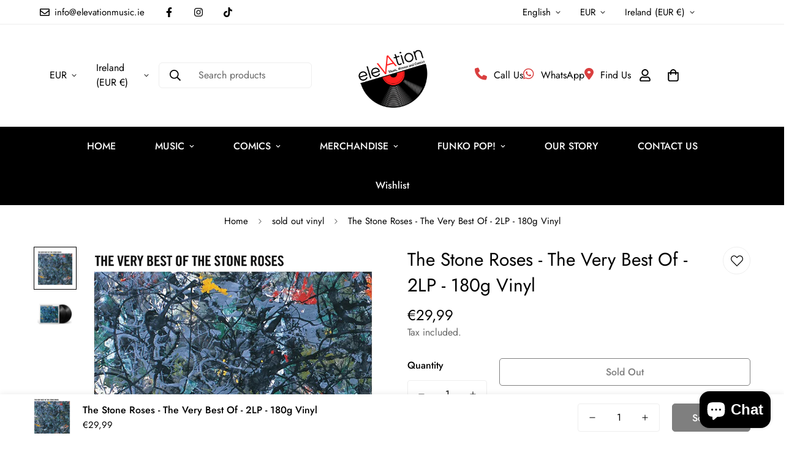

--- FILE ---
content_type: text/html; charset=utf-8
request_url: https://elevationmusic.ie/products/the-stone-roses-the-very-best-of-2lp-180g-vinyl
body_size: 124160
content:

<!doctype html>
<html
  class="no-js  m:overflow-hidden"
  lang="en"
  data-template="product"
  
>
  <head>

<meta name="google-site-verification" content="w0VEEyIeWER0HbnhfTFJSPxkG1y8zIJPfIOQuwmLLG0" />
    
   <meta name="p:domain_verify" content="8c497e155b16418c4b8dad281b016462"/>
    <meta charset="utf-8">
    <meta http-equiv="X-UA-Compatible" content="IE=edge">
    <meta name="viewport" content="width=device-width, initial-scale=1, maximum-scale=1.0, user-scalable=0">
    <meta name="theme-color" content="#000000">
    <link rel="stylesheet" href="https://cdnjs.cloudflare.com/ajax/libs/font-awesome/6.4.0/css/all.min.css"><link rel="canonical" href="https://elevationmusic.ie/products/the-stone-roses-the-very-best-of-2lp-180g-vinyl">
<link href="//elevationmusic.ie/cdn/shop/t/14/assets/grid.css?v=20886961665468048011744694224" rel="stylesheet" type="text/css" media="all" />
<link href="//elevationmusic.ie/cdn/shop/t/14/assets/base.css?v=86964825338737419411745909417" rel="stylesheet" type="text/css" media="all" />
<link href="//elevationmusic.ie/cdn/shop/t/14/assets/modules.css?v=127793230794763765151744694238" rel="stylesheet" type="text/css" media="all" />
<link href="//elevationmusic.ie/cdn/shop/t/14/assets/vendor.css?v=90475951926401987751744694279" rel="stylesheet" type="text/css" media="all" />


<link rel="preconnect" href="https://cdn.shopify.com" crossorigin>
<link href="//elevationmusic.ie/cdn/shop/t/14/assets/vendor.min.js?v=172321262881105572561744694282" as="script" rel="preload">

<link rel="icon" type="image/png" href="//elevationmusic.ie/cdn/shop/files/Icon.png?crop=center&height=32&v=1746326126&width=32"><title class="product">The Stone Roses - The Very Best Of - 2LP - 180g Vinyl</title><meta name="description" content="The ultimate collection of the finest songs from this incredible, generation defining Manchester band. 15 tracks from the Silvertone eponymous album and ‘The Second Coming‘ plus john squire artwork. Tracklisting: Side 11. I Wanna Be Adored (4:42)2. She Bangs The Drums (3:47)3. Ten Storey Love Song (4:18)4. Waterfall (4"><meta property="og:site_name" content="Elevation Music Movies Comics">
<meta property="og:url" content="https://elevationmusic.ie/products/the-stone-roses-the-very-best-of-2lp-180g-vinyl">
<meta property="og:title" content="The Stone Roses - The Very Best Of - 2LP - 180g Vinyl">
<meta property="og:type" content="product">
<meta property="og:description" content="The ultimate collection of the finest songs from this incredible, generation defining Manchester band. 15 tracks from the Silvertone eponymous album and ‘The Second Coming‘ plus john squire artwork. Tracklisting: Side 11. I Wanna Be Adored (4:42)2. She Bangs The Drums (3:47)3. Ten Storey Love Song (4:18)4. Waterfall (4"><meta property="og:image" content="http://elevationmusic.ie/cdn/shop/files/Stone-Roses-Very-Best-Of.webp?v=1706829486">
<meta property="og:image:secure_url" content="https://elevationmusic.ie/cdn/shop/files/Stone-Roses-Very-Best-Of.webp?v=1706829486">
<meta property="og:image:width" content="800">
<meta property="og:image:height" content="800"><meta property="og:price:amount" content="29,99">
<meta property="og:price:currency" content="EUR"><meta name="twitter:card" content="summary_large_image">
<meta name="twitter:title" content="The Stone Roses - The Very Best Of - 2LP - 180g Vinyl">
<meta name="twitter:description" content="The ultimate collection of the finest songs from this incredible, generation defining Manchester band. 15 tracks from the Silvertone eponymous album and ‘The Second Coming‘ plus john squire artwork. Tracklisting: Side 11. I Wanna Be Adored (4:42)2. She Bangs The Drums (3:47)3. Ten Storey Love Song (4:18)4. Waterfall (4">

<style>
  @font-face {  font-family: M-Heading-Font;  font-weight:400;  src: url(https://cdn.shopify.com/s/files/1/0561/2742/2636/files/Jost-Regular.ttf?v=1618297125);  font-display: swap;}@font-face {  font-family: M-Heading-Font;  font-weight:500;  src: url(https://cdn.shopify.com/s/files/1/0561/2742/2636/files/Jost-Medium.ttf?v=1618297125);  font-display: swap;}@font-face {  font-family: M-Heading-Font;  font-weight:600;  src: url(https://cdn.shopify.com/s/files/1/0561/2742/2636/files/Jost-SemiBold.ttf?v=1618297125);  font-display: swap;}:root {  --font-stack-header: 'M-Heading-Font';  --font-weight-header: 400;}@font-face {  font-family: M-Body-Font;  font-weight:400;  src: url(https://cdn.shopify.com/s/files/1/0561/2742/2636/files/Jost-Regular.ttf?v=1618297125);  font-display: swap;}@font-face {  font-family: M-Body-Font;  font-weight:500;  src: url(https://cdn.shopify.com/s/files/1/0561/2742/2636/files/Jost-Medium.ttf?v=1618297125);  font-display: swap;}@font-face {  font-family: M-Body-Font;  font-weight:600;  src: url(https://cdn.shopify.com/s/files/1/0561/2742/2636/files/Jost-SemiBold.ttf?v=1618297125);  font-display: swap;}:root {  --font-stack-body: 'M-Body-Font';  --font-weight-body: 400;;}
</style>
<style>
html {
  font-size: calc(var(--font-base-size, 16) * 1px);
  -webkit-font-smoothing: antialiased;
  height: 100%;
  scroll-behavior: smooth;
}
body {
  margin: 0;
  font-family: var(--font-stack-body);
  font-weight: var(--font-weight-body);
  font-style: var(--font-style-body);
  color: var(--color-body-text);
  font-size: calc(var(--font-base-size, 16) * 1px);
  line-height: calc(var(--base-line-height) * 1px);
  background-color: #ffffff;
  position: relative;
  min-height: 100%;
}

body, html {
  overflow-x: hidden;
}

html.prevent-scroll,
html.prevent-scroll body {
  height: auto;
  overflow: hidden;
}

h1,
h2,
h3,
h4,
h5, 
h6 {
  font-family: var(--font-stack-header);
  font-weight: var(--font-weight-header);
  font-style: var(--font-style-header);
  color: var(--color-heading-text);
  line-height: normal;
  letter-spacing: var(--heading-letter-spacing);
}
h1, .h1 {
  font-size:calc(((var(--font-h1-mobile))/ (var(--font-base-size))) * 1rem);
  line-height: 1.278;
}

h2, .h2 {
  font-size:calc(((var(--font-h2-mobile))/ (var(--font-base-size))) * 1rem);
  line-height: 1.267;
}

h3, .h3 {
  font-size: calc(((var(--font-h3-mobile)) / (var(--font-base-size))) * 1rem);
  line-height: 1.36;
}

h4, .h4 {
  font-size: calc(((var(--font-h4-mobile)) / (var(--font-base-size))) * 1rem);
  line-height: 1.4;
}

h5, .h5 {
  font-size: calc(((var(--font-h5-mobile)) / (var(--font-base-size))) * 1rem);
  line-height: 1.5;
}

h6, .h6 {
  font-size: calc(((var(--font-h6-mobile)) / (var(--font-base-size))) * 1rem);
  line-height: 1.5;
}

@media only screen and (min-width: 768px) {
  .h1, h1{
    font-size:calc(((var(--font-h1-tablet))/ (var(--font-base-size))) * 1rem);
    line-height: 1.238;
  }
  .h2, h2{
    font-size:calc(((var(--font-h2-tablet))/ (var(--font-base-size))) * 1rem);
    line-height: 1.235;
  }
  h3, .h3 {
    font-size: calc(((var(--font-h3-tablet)) / (var(--font-base-size))) * 1rem);
    line-height: 1.36;
  }
  h4, .h4 {
    font-size: calc(((var(--font-h4-tablet)) / (var(--font-base-size))) * 1rem);
    line-height: 1.4;
  }
}

@media only screen and (min-width: 1280px){
  .h1, h1{
    font-size:calc(((var(--font-h1-desktop))/ (var(--font-base-size))) * 1rem);
    line-height: 1.167;
  }
  .h2, h2{
    font-size:calc(((var(--font-h2-desktop))/ (var(--font-base-size))) * 1rem);
    line-height: 1.238;
  }
  h3, .h3 {
    font-size: calc(((var(--font-h3-desktop)) / (var(--font-base-size))) * 1rem);
    line-height: 1.278;
  }
  h4, .h4 {
    font-size: calc(((var(--font-h4-desktop)) / (var(--font-base-size))) * 1rem);
    line-height: 1.333;
  }
  h5, .h5 {
    font-size: calc(((var(--font-h5-desktop)) / (var(--font-base-size))) * 1rem);
  }
  h6, .h6 {
    font-size: calc(((var(--font-h6-desktop)) / (var(--font-base-size))) * 1rem);
  }
}
[style*="--aspect-ratio"] {
  position: relative;
  overflow: hidden;
}
[style*="--aspect-ratio"]:before {
  display: block;
  width: 100%;
  content: "";
  height: 0px;
}
[style*="--aspect-ratio"] > *:first-child {
  top: 0;
  left: 0;
  right: 0;
  position: absolute !important;
  object-fit: cover;
  width: 100%;
  height: 100%;
}
[style*="--aspect-ratio"]:before {
  padding-top: calc(100% / (0.0001 + var(--aspect-ratio, 16/9)));
}
@media ( max-width: 767px ) {
  [style*="--aspect-ratio"]:before {
    padding-top: calc(100% / (0.0001 + var(--aspect-ratio-mobile, var(--aspect-ratio, 16/9)) ));
  }
}
.swiper-wrapper {
  display: flex;
}
.swiper-container:not(.swiper-container-initialized) .swiper-slide {
  width: calc(100% / var(--items, 1));
  flex: 0 0 auto;
}
@media(max-width: 1023px) {
  .swiper-container:not(.swiper-container-initialized) .swiper-slide {
    min-width: 40vw;
    flex: 0 0 auto;
  }
}
@media (max-width: 767px) {
  .swiper-container:not(.swiper-container-initialized) .swiper-slide {
    min-width: 66vw;
    flex: 0 0 auto;
  }
}
</style>

    

    <link href="//elevationmusic.ie/cdn/shop/t/14/assets/grid.css?v=20886961665468048011744694224" rel="stylesheet" type="text/css" media="all" />
    <link href="//elevationmusic.ie/cdn/shop/t/14/assets/base.css?v=86964825338737419411745909417" rel="stylesheet" type="text/css" media="all" />
    <link href="//elevationmusic.ie/cdn/shop/t/14/assets/modules.css?v=127793230794763765151744694238" rel="stylesheet" type="text/css" media="all" />
    
    
<style data-shopify>:root {     /* ANIMATIONS */  	--m-duration-short: .1s;     --m-duration-default: .25s;     --m-duration-long: .5s;     --m-duration-image: .65s;     --m-duration-animate: 1s;     --m-animation-duration: 600ms;     --m-animation-fade-in-up: m-fade-in-up var(--m-animation-duration) cubic-bezier(0, 0, 0.3, 1) forwards;     --m-animation-fade-in-left: m-fade-in-left var(--m-animation-duration) cubic-bezier(0, 0, 0.3, 1) forwards;     --m-animation-fade-in-right: m-fade-in-right var(--m-animation-duration) cubic-bezier(0, 0, 0.3, 1) forwards;     --m-animation-fade-in-left-rtl: m-fade-in-left-rtl var(--m-animation-duration) cubic-bezier(0, 0, 0.3, 1) forwards;     --m-animation-fade-in-right-rtl: m-fade-in-right-rtl var(--m-animation-duration) cubic-bezier(0, 0, 0.3, 1) forwards;     --m-animation-fade-in: m-fade-in calc(var(--m-animation-duration) * 2) cubic-bezier(0, 0, 0.3, 1);     --m-animation-zoom-fade: m-zoom-fade var(--m-animation-duration) ease forwards;  	/* BODY */  	--base-line-height: 28;  	/* PRIMARY COLORS */  	--color-primary: #000000;  	--plyr-color-main: #000000;  	--color-primary-darker: #333333;  	/* TEXT COLORS */  	--color-body-text: #000000;  	--color-heading-text: #000000;  	--color-sub-text: #666666;  	--color-text-link: #000000;  	--color-text-link-hover: #999999;  	--color-text-form-field: #000000;  	/* BUTTON COLORS */  	--color-btn-bg:  #000000;  	--color-btn-bg-hover: #000000;  	--color-btn-text: #ffffff;  	--color-btn-text-hover: #ffffff;  	--color-btn-secondary-border: #000000;  	--color-btn-secondary-text: #000000;  	--btn-letter-spacing: 0px;  	--btn-border-radius: 5px;  	--btn-border-width: 1px;  	--btn-line-height: 23px;  	  	/* PRODUCT COLORS */  	--product-title-color: #000000;  	--product-sale-price-color: #666666;  	--product-regular-price-color: #000000;  	--product-type-color: #666666;  	--product-desc-color: #666666;  	/* TOPBAR COLORS */  	--color-topbar-background: #ffffff;  	--color-topbar-text: #000000;  	/* MENU BAR COLORS */  	--color-menu-background: #000000;  	--color-menu-text: #f8f8f8;  	/* BORDER COLORS */  	--color-border: #eeeeee;  	--color-border-black: rgba(0,0,0,1);  	/* FOOTER COLORS */  	--color-footer-text: #000000;  	--color-footer-subtext: #666666;  	--color-footer-background: #f5f5f5;  	--color-footer-link: #666666;  	--color-footer-link-hover: #000000;  	--color-footer-background-mobile: #F5F5F5;  	/* FOOTER BOTTOM COLORS */  	--color-footer-bottom-text: #000;  	--color-footer-bottom-background: #f5f5f5;  	--color-footer-bottom-background-mobile: #F5F5F5;  	/* HEADER */  	--color-header-text: #000000;  	--color-header-sub-text: 0, 0, 0;  	--color-header-transparent-text: #000000;  	--color-main-background: #ffffff;  	--color-field-background: #ffffff;  	--color-header-background: #ffffff;  	--color-cart-wishlist-count: #ffffff;  	--bg-cart-wishlist-count: #da3f3f;  	/* TOOLTIP */  	--bg-color-tooltip: #000000;  	--text-color-tooltip: #ffffff;  	/* OVERLAY */  	--color-image-overlay: #000000;  	--opacity-image-overlay: 0.2;  	/* Notification */  	--color-success: #3a8735;  	--color-warning: #ff706b;  	--color-info: #959595;  	/* CUSTOM COLOR */  	--text-black: 0,0,0;  	--text-white: 255,255,255;  	--bg-black: 0,0,0;  	--bg-white: 255,255,255;  	--rounded-full: 9999px;  	--bg-card-placeholder: rgba(243,243,243,1);  	--arrow-select-box: url(//elevationmusic.ie/cdn/shop/t/14/assets/ar-down.svg?v=92728264558441377851744694173);  	/* FONT SIZES */  	--font-base-size: 16;  	--font-btn-size: 16px;  	--font-btn-weight: 500;  	--font-h1-desktop: 60;  	--font-h1-tablet: 42;  	--font-h1-mobile: 36;  	--font-h2-desktop: 42;  	--font-h2-tablet: 33;  	--font-h2-mobile: 29;  	--font-h3-desktop: 36;  	--font-h3-tablet: 28;  	--font-h3-mobile: 25;  	--font-h4-desktop: 24;  	--font-h4-tablet: 19;  	--font-h4-mobile: 19;  	--font-h5-desktop: 18;  	--font-h5-mobile: 16;  	--font-h6-desktop: 16;  	--font-h6-mobile: 16;  	--heading-letter-spacing: 0px;     	--arrow-down-url: url(//elevationmusic.ie/cdn/shop/t/14/assets/arrow-down.svg?v=157552497485556416461744694175);     	--arrow-down-white-url: url(//elevationmusic.ie/cdn/shop/t/14/assets/arrow-down-white.svg?v=70535736727834135531744694174);     	--product-title-line-clamp: unset;  	--spacing-sections-desktop: 0px;     --spacing-sections-laptop: 0px;     --spacing-sections-tablet: 0px;     --spacing-sections-mobile: 0px;  	/* LAYOUT */  	--container-width: 1200px;     --fluid-container-width: 1620px;     --fluid-container-offset: 65px;  }
</style><link rel="stylesheet" href="//elevationmusic.ie/cdn/shop/t/14/assets/search.css?v=69014922169826238981744694262" media="print" onload="this.media='all'">
<link rel="stylesheet" href="//elevationmusic.ie/cdn/shop/t/14/assets/cart.css?v=174159430190244262271744694186" media="print" onload="this.media='all'">

<noscript><link href="//elevationmusic.ie/cdn/shop/t/14/assets/search.css?v=69014922169826238981744694262" rel="stylesheet" type="text/css" media="all" /></noscript>
<noscript><link href="//elevationmusic.ie/cdn/shop/t/14/assets/cart.css?v=174159430190244262271744694186" rel="stylesheet" type="text/css" media="all" /></noscript><link href="//elevationmusic.ie/cdn/shop/t/14/assets/vendor.css?v=90475951926401987751744694279" rel="stylesheet" type="text/css" media="all" /><link rel="stylesheet" href="//elevationmusic.ie/cdn/shop/t/14/assets/dark-mode.css?v=70342828189876853521744694207" media="print" onload="this.media='all'">
<link rel="stylesheet" href="//elevationmusic.ie/cdn/shop/t/14/assets/custom-style.css?v=12962861411745044701744694203" media="print" onload="this.media='all'">
<link rel="stylesheet" href="//elevationmusic.ie/cdn/shop/t/14/assets/custom.css?v=105997007003712207781744694305" media="print" onload="this.media='all'">
<noscript><link href="//elevationmusic.ie/cdn/shop/t/14/assets/dark-mode.css?v=70342828189876853521744694207" rel="stylesheet" type="text/css" media="all" /></noscript>
<noscript><link href="//elevationmusic.ie/cdn/shop/t/14/assets/custom-style.css?v=12962861411745044701744694203" rel="stylesheet" type="text/css" media="all" /></noscript>
<noscript><link href="//elevationmusic.ie/cdn/shop/t/14/assets/custom.css?v=105997007003712207781744694305" rel="stylesheet" type="text/css" media="all" /></noscript><style data-shopify>.m-topbar a[href*="pinterest"],.m-topbar a[href*="twitter"] {	display: none;}body .m-product-tag--new {  background-color: #64BF99;}body .m-product-tag--sale {  background-color: #DA3F3F;}.m-icon-box--small {  border-top: 1px solid var(--color-border);}.m-icon-box--small .m-icon-box__heading {  line-height: 26px;  font-size: 18px;  margin-bottom: 6px;}body .m-footer--block .social-media-links {  gap: 12px;  margin: 0;  padding: 5px 0;  flex-wrap: wrap;}body .m-footer--block .social-media-links a {  color: #222;  width: 48px;  height: 48px;  padding: 0;  display: inline-flex;  align-items: center;  justify-content: center;  border-radius: 50%;  background-color: #E9E9E9;  transition: all .3s;}body .m-footer--block .social-media-links a:hover {  background-color: #222;  color: #fff;  box-shadow: 0 0 0 0.2rem #222;}.m-footer--block-newsletter .m-newsletter-form--bordered .m-newsletter-form__input,.m-footer--block-newsletter .m-newsletter-form--bordered .m-newsletter-form__button--icon {  background-color: #fff;}@media (min-width: 1536px) {  body .m-footer--block-newsletter .m-footer--block-title {    font-size: 42px;  }}
</style>


<script src="//elevationmusic.ie/cdn/shop/t/14/assets/product-list.js?v=102537563361158566361744694251" defer="defer"></script>


    <script src="//elevationmusic.ie/cdn/shop/t/14/assets/vendor.min.js?v=172321262881105572561744694282" defer="defer"></script>
    <script src="//elevationmusic.ie/cdn/shop/t/14/assets/theme-global.js?v=172422918049617707071744694276" defer="defer"></script><script>window.performance && window.performance.mark && window.performance.mark('shopify.content_for_header.start');</script><meta name="google-site-verification" content="NTjf8OHp0wtxT1a2N1upgqK0au8QpOfKmlGAPIX7L1Q">
<meta id="shopify-digital-wallet" name="shopify-digital-wallet" content="/17038383/digital_wallets/dialog">
<meta name="shopify-checkout-api-token" content="76807b9578d958ce5e8ad489262620cd">
<meta id="in-context-paypal-metadata" data-shop-id="17038383" data-venmo-supported="false" data-environment="production" data-locale="en_US" data-paypal-v4="true" data-currency="EUR">
<link rel="alternate" type="application/json+oembed" href="https://elevationmusic.ie/products/the-stone-roses-the-very-best-of-2lp-180g-vinyl.oembed">
<script async="async" src="/checkouts/internal/preloads.js?locale=en-IE"></script>
<link rel="preconnect" href="https://shop.app" crossorigin="anonymous">
<script async="async" src="https://shop.app/checkouts/internal/preloads.js?locale=en-IE&shop_id=17038383" crossorigin="anonymous"></script>
<script id="apple-pay-shop-capabilities" type="application/json">{"shopId":17038383,"countryCode":"IE","currencyCode":"EUR","merchantCapabilities":["supports3DS"],"merchantId":"gid:\/\/shopify\/Shop\/17038383","merchantName":"Elevation Music Movies Comics","requiredBillingContactFields":["postalAddress","email","phone"],"requiredShippingContactFields":["postalAddress","email","phone"],"shippingType":"shipping","supportedNetworks":["visa","maestro","masterCard","amex"],"total":{"type":"pending","label":"Elevation Music Movies Comics","amount":"1.00"},"shopifyPaymentsEnabled":true,"supportsSubscriptions":true}</script>
<script id="shopify-features" type="application/json">{"accessToken":"76807b9578d958ce5e8ad489262620cd","betas":["rich-media-storefront-analytics"],"domain":"elevationmusic.ie","predictiveSearch":true,"shopId":17038383,"locale":"en"}</script>
<script>var Shopify = Shopify || {};
Shopify.shop = "elevation-music-movies-comics.myshopify.com";
Shopify.locale = "en";
Shopify.currency = {"active":"EUR","rate":"1.0"};
Shopify.country = "IE";
Shopify.theme = {"name":"Copy of Minimog-4.1.0_15-4-2025","id":179629064519,"schema_name":"Minimog - OS 2.0","schema_version":"4.1.0","theme_store_id":null,"role":"main"};
Shopify.theme.handle = "null";
Shopify.theme.style = {"id":null,"handle":null};
Shopify.cdnHost = "elevationmusic.ie/cdn";
Shopify.routes = Shopify.routes || {};
Shopify.routes.root = "/";</script>
<script type="module">!function(o){(o.Shopify=o.Shopify||{}).modules=!0}(window);</script>
<script>!function(o){function n(){var o=[];function n(){o.push(Array.prototype.slice.apply(arguments))}return n.q=o,n}var t=o.Shopify=o.Shopify||{};t.loadFeatures=n(),t.autoloadFeatures=n()}(window);</script>
<script>
  window.ShopifyPay = window.ShopifyPay || {};
  window.ShopifyPay.apiHost = "shop.app\/pay";
  window.ShopifyPay.redirectState = null;
</script>
<script id="shop-js-analytics" type="application/json">{"pageType":"product"}</script>
<script defer="defer" async type="module" src="//elevationmusic.ie/cdn/shopifycloud/shop-js/modules/v2/client.init-shop-cart-sync_BdyHc3Nr.en.esm.js"></script>
<script defer="defer" async type="module" src="//elevationmusic.ie/cdn/shopifycloud/shop-js/modules/v2/chunk.common_Daul8nwZ.esm.js"></script>
<script type="module">
  await import("//elevationmusic.ie/cdn/shopifycloud/shop-js/modules/v2/client.init-shop-cart-sync_BdyHc3Nr.en.esm.js");
await import("//elevationmusic.ie/cdn/shopifycloud/shop-js/modules/v2/chunk.common_Daul8nwZ.esm.js");

  window.Shopify.SignInWithShop?.initShopCartSync?.({"fedCMEnabled":true,"windoidEnabled":true});

</script>
<script>
  window.Shopify = window.Shopify || {};
  if (!window.Shopify.featureAssets) window.Shopify.featureAssets = {};
  window.Shopify.featureAssets['shop-js'] = {"shop-cart-sync":["modules/v2/client.shop-cart-sync_QYOiDySF.en.esm.js","modules/v2/chunk.common_Daul8nwZ.esm.js"],"init-fed-cm":["modules/v2/client.init-fed-cm_DchLp9rc.en.esm.js","modules/v2/chunk.common_Daul8nwZ.esm.js"],"shop-button":["modules/v2/client.shop-button_OV7bAJc5.en.esm.js","modules/v2/chunk.common_Daul8nwZ.esm.js"],"init-windoid":["modules/v2/client.init-windoid_DwxFKQ8e.en.esm.js","modules/v2/chunk.common_Daul8nwZ.esm.js"],"shop-cash-offers":["modules/v2/client.shop-cash-offers_DWtL6Bq3.en.esm.js","modules/v2/chunk.common_Daul8nwZ.esm.js","modules/v2/chunk.modal_CQq8HTM6.esm.js"],"shop-toast-manager":["modules/v2/client.shop-toast-manager_CX9r1SjA.en.esm.js","modules/v2/chunk.common_Daul8nwZ.esm.js"],"init-shop-email-lookup-coordinator":["modules/v2/client.init-shop-email-lookup-coordinator_UhKnw74l.en.esm.js","modules/v2/chunk.common_Daul8nwZ.esm.js"],"pay-button":["modules/v2/client.pay-button_DzxNnLDY.en.esm.js","modules/v2/chunk.common_Daul8nwZ.esm.js"],"avatar":["modules/v2/client.avatar_BTnouDA3.en.esm.js"],"init-shop-cart-sync":["modules/v2/client.init-shop-cart-sync_BdyHc3Nr.en.esm.js","modules/v2/chunk.common_Daul8nwZ.esm.js"],"shop-login-button":["modules/v2/client.shop-login-button_D8B466_1.en.esm.js","modules/v2/chunk.common_Daul8nwZ.esm.js","modules/v2/chunk.modal_CQq8HTM6.esm.js"],"init-customer-accounts-sign-up":["modules/v2/client.init-customer-accounts-sign-up_C8fpPm4i.en.esm.js","modules/v2/client.shop-login-button_D8B466_1.en.esm.js","modules/v2/chunk.common_Daul8nwZ.esm.js","modules/v2/chunk.modal_CQq8HTM6.esm.js"],"init-shop-for-new-customer-accounts":["modules/v2/client.init-shop-for-new-customer-accounts_CVTO0Ztu.en.esm.js","modules/v2/client.shop-login-button_D8B466_1.en.esm.js","modules/v2/chunk.common_Daul8nwZ.esm.js","modules/v2/chunk.modal_CQq8HTM6.esm.js"],"init-customer-accounts":["modules/v2/client.init-customer-accounts_dRgKMfrE.en.esm.js","modules/v2/client.shop-login-button_D8B466_1.en.esm.js","modules/v2/chunk.common_Daul8nwZ.esm.js","modules/v2/chunk.modal_CQq8HTM6.esm.js"],"shop-follow-button":["modules/v2/client.shop-follow-button_CkZpjEct.en.esm.js","modules/v2/chunk.common_Daul8nwZ.esm.js","modules/v2/chunk.modal_CQq8HTM6.esm.js"],"lead-capture":["modules/v2/client.lead-capture_BntHBhfp.en.esm.js","modules/v2/chunk.common_Daul8nwZ.esm.js","modules/v2/chunk.modal_CQq8HTM6.esm.js"],"checkout-modal":["modules/v2/client.checkout-modal_CfxcYbTm.en.esm.js","modules/v2/chunk.common_Daul8nwZ.esm.js","modules/v2/chunk.modal_CQq8HTM6.esm.js"],"shop-login":["modules/v2/client.shop-login_Da4GZ2H6.en.esm.js","modules/v2/chunk.common_Daul8nwZ.esm.js","modules/v2/chunk.modal_CQq8HTM6.esm.js"],"payment-terms":["modules/v2/client.payment-terms_MV4M3zvL.en.esm.js","modules/v2/chunk.common_Daul8nwZ.esm.js","modules/v2/chunk.modal_CQq8HTM6.esm.js"]};
</script>
<script>(function() {
  var isLoaded = false;
  function asyncLoad() {
    if (isLoaded) return;
    isLoaded = true;
    var urls = ["https:\/\/instashop.s3.amazonaws.com\/js-gz\/embed\/embed-1.7.0.js?gallery\u0026shop=elevation-music-movies-comics.myshopify.com","\/\/shopify.privy.com\/widget.js?shop=elevation-music-movies-comics.myshopify.com","https:\/\/script.pop-convert.com\/new-micro\/production.pc.min.js?unique_id=elevation-music-movies-comics.myshopify.com\u0026shop=elevation-music-movies-comics.myshopify.com","https:\/\/cdn.s3.pop-convert.com\/pcjs.production.min.js?unique_id=elevation-music-movies-comics.myshopify.com\u0026shop=elevation-music-movies-comics.myshopify.com","https:\/\/cdn.nfcube.com\/instafeed-817406091b672fd71a969d7dce988005.js?shop=elevation-music-movies-comics.myshopify.com"];
    for (var i = 0; i < urls.length; i++) {
      var s = document.createElement('script');
      s.type = 'text/javascript';
      s.async = true;
      s.src = urls[i];
      var x = document.getElementsByTagName('script')[0];
      x.parentNode.insertBefore(s, x);
    }
  };
  if(window.attachEvent) {
    window.attachEvent('onload', asyncLoad);
  } else {
    window.addEventListener('load', asyncLoad, false);
  }
})();</script>
<script id="__st">var __st={"a":17038383,"offset":0,"reqid":"5651d093-5f8e-4c72-b634-9c00217de31d-1768988719","pageurl":"elevationmusic.ie\/products\/the-stone-roses-the-very-best-of-2lp-180g-vinyl","u":"10d472b100b2","p":"product","rtyp":"product","rid":9013364556103};</script>
<script>window.ShopifyPaypalV4VisibilityTracking = true;</script>
<script id="captcha-bootstrap">!function(){'use strict';const t='contact',e='account',n='new_comment',o=[[t,t],['blogs',n],['comments',n],[t,'customer']],c=[[e,'customer_login'],[e,'guest_login'],[e,'recover_customer_password'],[e,'create_customer']],r=t=>t.map((([t,e])=>`form[action*='/${t}']:not([data-nocaptcha='true']) input[name='form_type'][value='${e}']`)).join(','),a=t=>()=>t?[...document.querySelectorAll(t)].map((t=>t.form)):[];function s(){const t=[...o],e=r(t);return a(e)}const i='password',u='form_key',d=['recaptcha-v3-token','g-recaptcha-response','h-captcha-response',i],f=()=>{try{return window.sessionStorage}catch{return}},m='__shopify_v',_=t=>t.elements[u];function p(t,e,n=!1){try{const o=window.sessionStorage,c=JSON.parse(o.getItem(e)),{data:r}=function(t){const{data:e,action:n}=t;return t[m]||n?{data:e,action:n}:{data:t,action:n}}(c);for(const[e,n]of Object.entries(r))t.elements[e]&&(t.elements[e].value=n);n&&o.removeItem(e)}catch(o){console.error('form repopulation failed',{error:o})}}const l='form_type',E='cptcha';function T(t){t.dataset[E]=!0}const w=window,h=w.document,L='Shopify',v='ce_forms',y='captcha';let A=!1;((t,e)=>{const n=(g='f06e6c50-85a8-45c8-87d0-21a2b65856fe',I='https://cdn.shopify.com/shopifycloud/storefront-forms-hcaptcha/ce_storefront_forms_captcha_hcaptcha.v1.5.2.iife.js',D={infoText:'Protected by hCaptcha',privacyText:'Privacy',termsText:'Terms'},(t,e,n)=>{const o=w[L][v],c=o.bindForm;if(c)return c(t,g,e,D).then(n);var r;o.q.push([[t,g,e,D],n]),r=I,A||(h.body.append(Object.assign(h.createElement('script'),{id:'captcha-provider',async:!0,src:r})),A=!0)});var g,I,D;w[L]=w[L]||{},w[L][v]=w[L][v]||{},w[L][v].q=[],w[L][y]=w[L][y]||{},w[L][y].protect=function(t,e){n(t,void 0,e),T(t)},Object.freeze(w[L][y]),function(t,e,n,w,h,L){const[v,y,A,g]=function(t,e,n){const i=e?o:[],u=t?c:[],d=[...i,...u],f=r(d),m=r(i),_=r(d.filter((([t,e])=>n.includes(e))));return[a(f),a(m),a(_),s()]}(w,h,L),I=t=>{const e=t.target;return e instanceof HTMLFormElement?e:e&&e.form},D=t=>v().includes(t);t.addEventListener('submit',(t=>{const e=I(t);if(!e)return;const n=D(e)&&!e.dataset.hcaptchaBound&&!e.dataset.recaptchaBound,o=_(e),c=g().includes(e)&&(!o||!o.value);(n||c)&&t.preventDefault(),c&&!n&&(function(t){try{if(!f())return;!function(t){const e=f();if(!e)return;const n=_(t);if(!n)return;const o=n.value;o&&e.removeItem(o)}(t);const e=Array.from(Array(32),(()=>Math.random().toString(36)[2])).join('');!function(t,e){_(t)||t.append(Object.assign(document.createElement('input'),{type:'hidden',name:u})),t.elements[u].value=e}(t,e),function(t,e){const n=f();if(!n)return;const o=[...t.querySelectorAll(`input[type='${i}']`)].map((({name:t})=>t)),c=[...d,...o],r={};for(const[a,s]of new FormData(t).entries())c.includes(a)||(r[a]=s);n.setItem(e,JSON.stringify({[m]:1,action:t.action,data:r}))}(t,e)}catch(e){console.error('failed to persist form',e)}}(e),e.submit())}));const S=(t,e)=>{t&&!t.dataset[E]&&(n(t,e.some((e=>e===t))),T(t))};for(const o of['focusin','change'])t.addEventListener(o,(t=>{const e=I(t);D(e)&&S(e,y())}));const B=e.get('form_key'),M=e.get(l),P=B&&M;t.addEventListener('DOMContentLoaded',(()=>{const t=y();if(P)for(const e of t)e.elements[l].value===M&&p(e,B);[...new Set([...A(),...v().filter((t=>'true'===t.dataset.shopifyCaptcha))])].forEach((e=>S(e,t)))}))}(h,new URLSearchParams(w.location.search),n,t,e,['guest_login'])})(!0,!0)}();</script>
<script integrity="sha256-4kQ18oKyAcykRKYeNunJcIwy7WH5gtpwJnB7kiuLZ1E=" data-source-attribution="shopify.loadfeatures" defer="defer" src="//elevationmusic.ie/cdn/shopifycloud/storefront/assets/storefront/load_feature-a0a9edcb.js" crossorigin="anonymous"></script>
<script crossorigin="anonymous" defer="defer" src="//elevationmusic.ie/cdn/shopifycloud/storefront/assets/shopify_pay/storefront-65b4c6d7.js?v=20250812"></script>
<script data-source-attribution="shopify.dynamic_checkout.dynamic.init">var Shopify=Shopify||{};Shopify.PaymentButton=Shopify.PaymentButton||{isStorefrontPortableWallets:!0,init:function(){window.Shopify.PaymentButton.init=function(){};var t=document.createElement("script");t.src="https://elevationmusic.ie/cdn/shopifycloud/portable-wallets/latest/portable-wallets.en.js",t.type="module",document.head.appendChild(t)}};
</script>
<script data-source-attribution="shopify.dynamic_checkout.buyer_consent">
  function portableWalletsHideBuyerConsent(e){var t=document.getElementById("shopify-buyer-consent"),n=document.getElementById("shopify-subscription-policy-button");t&&n&&(t.classList.add("hidden"),t.setAttribute("aria-hidden","true"),n.removeEventListener("click",e))}function portableWalletsShowBuyerConsent(e){var t=document.getElementById("shopify-buyer-consent"),n=document.getElementById("shopify-subscription-policy-button");t&&n&&(t.classList.remove("hidden"),t.removeAttribute("aria-hidden"),n.addEventListener("click",e))}window.Shopify?.PaymentButton&&(window.Shopify.PaymentButton.hideBuyerConsent=portableWalletsHideBuyerConsent,window.Shopify.PaymentButton.showBuyerConsent=portableWalletsShowBuyerConsent);
</script>
<script>
  function portableWalletsCleanup(e){e&&e.src&&console.error("Failed to load portable wallets script "+e.src);var t=document.querySelectorAll("shopify-accelerated-checkout .shopify-payment-button__skeleton, shopify-accelerated-checkout-cart .wallet-cart-button__skeleton"),e=document.getElementById("shopify-buyer-consent");for(let e=0;e<t.length;e++)t[e].remove();e&&e.remove()}function portableWalletsNotLoadedAsModule(e){e instanceof ErrorEvent&&"string"==typeof e.message&&e.message.includes("import.meta")&&"string"==typeof e.filename&&e.filename.includes("portable-wallets")&&(window.removeEventListener("error",portableWalletsNotLoadedAsModule),window.Shopify.PaymentButton.failedToLoad=e,"loading"===document.readyState?document.addEventListener("DOMContentLoaded",window.Shopify.PaymentButton.init):window.Shopify.PaymentButton.init())}window.addEventListener("error",portableWalletsNotLoadedAsModule);
</script>

<script type="module" src="https://elevationmusic.ie/cdn/shopifycloud/portable-wallets/latest/portable-wallets.en.js" onError="portableWalletsCleanup(this)" crossorigin="anonymous"></script>
<script nomodule>
  document.addEventListener("DOMContentLoaded", portableWalletsCleanup);
</script>

<script id='scb4127' type='text/javascript' async='' src='https://elevationmusic.ie/cdn/shopifycloud/privacy-banner/storefront-banner.js'></script><link id="shopify-accelerated-checkout-styles" rel="stylesheet" media="screen" href="https://elevationmusic.ie/cdn/shopifycloud/portable-wallets/latest/accelerated-checkout-backwards-compat.css" crossorigin="anonymous">
<style id="shopify-accelerated-checkout-cart">
        #shopify-buyer-consent {
  margin-top: 1em;
  display: inline-block;
  width: 100%;
}

#shopify-buyer-consent.hidden {
  display: none;
}

#shopify-subscription-policy-button {
  background: none;
  border: none;
  padding: 0;
  text-decoration: underline;
  font-size: inherit;
  cursor: pointer;
}

#shopify-subscription-policy-button::before {
  box-shadow: none;
}

      </style>

<script>window.performance && window.performance.mark && window.performance.mark('shopify.content_for_header.end');</script>

    <script>
      document.documentElement.className = document.documentElement.className.replace('no-js', 'js');
      if (Shopify.designMode) {
        document.documentElement.classList.add('shopify-design-mode');
      }
    </script>
    <script>window.MinimogTheme = {};window.MinimogLibs = {};window.MinimogStrings = {  addToCart: "Add to cart",  soldOut: "Sold Out",  unavailable: "Unavailable",  inStock: "In Stock",  checkout: "Check out",  viewCart: "View Cart",  cartRemove: "Remove",  zipcodeValidate: "Zip code can\u0026#39;t be blank",  noShippingRate: "There are no shipping rates for your address.",  shippingRatesResult: "We found {{count}} shipping rate(s) for your address",  recommendTitle: "Recommendation for you",  shipping: "Shipping",  add: "Add",  itemAdded: "Product added to cart successfully",  requiredField: "Please fill all the required fields(*) before Add To Cart!",  hours: "hours",  mins: "mins",  outOfStock: "Out of stock",  sold: "Sold",  available: "Available",  preorder: "Pre-order",  sold_out_items_message: "The product is already sold out.",  unitPrice: "Unit price",  unitPriceSeparator: "per",  cartError: "There was an error while updating your cart. Please try again.",  quantityError: "Not enough items available. Only [quantity] left.",};window.MinimogThemeStyles = {  product: "https://elevationmusic.ie/cdn/shop/t/14/assets/product.css?v=122132420011787446051744694255"};window.MinimogThemeScripts = {  productModel: "https://elevationmusic.ie/cdn/shop/t/14/assets/product-model.js?v=116323143127740990381744694253",  productMedia: "https://elevationmusic.ie/cdn/shop/t/14/assets/product-media.js?v=90408356217780311011744694252",  variantsPicker: "https://elevationmusic.ie/cdn/shop/t/14/assets/variant-picker.js?v=49890227736891575341744694278",  instagram: "https://elevationmusic.ie/cdn/shop/t/14/assets/instagram.js?v=154981741194327260961744694233",  parallax: "https://elevationmusic.ie/cdn/shop/t/14/assets/simple-parallax.min.js?v=37778088828013108971744694264"};window.MinimogSettings = {  design_mode: false,  requestPath: "\/products\/the-stone-roses-the-very-best-of-2lp-180g-vinyl",  template: "product",  templateName: "product",productHandle: "the-stone-roses-the-very-best-of-2lp-180g-vinyl",    productId: 9013364556103,currency_code: "EUR",  money_format: "€{{amount_with_comma_separator}}",  base_url: window.location.origin + Shopify.routes.root,  money_with_currency_format: "€{{amount_with_comma_separator}} EUR","filter_color1.png":"\/\/elevationmusic.ie\/cdn\/shop\/t\/14\/assets\/filter_color1.png?v=147458027895443808701744694214","filter_color1":"Gingham","filter_color2.png":"\/\/elevationmusic.ie\/cdn\/shop\/t\/14\/assets\/filter_color2.png?v=177856991997372355631744694215","filter_color2":"flannel","filter_color3.png":"\/\/elevationmusic.ie\/cdn\/shop\/t\/14\/assets\/filter_color3.png?v=4203","filter_color3":"floral",theme: {    id: 179629064519,    name: "Copy of Minimog-4.1.0_15-4-2025",    role: "main",    version: "4.1.0",    online_store_version: "2.0",    preview_url: "https://elevationmusic.ie?preview_theme_id=179629064519",  },  shop_domain: "https:\/\/elevationmusic.ie",  shop_locale: {    published: [{"shop_locale":{"locale":"en","enabled":true,"primary":true,"published":true}}],    current: "en",    primary: "en",  },  routes: {    root: "\/",    cart: "\/cart",    product_recommendations_url: "\/recommendations\/products",    cart_add_url: '/cart/add',    cart_change_url: '/cart/change',    cart_update_url: '/cart/update',    predictive_search_url: '/search/suggest',    search_url: '/search'  },  hide_unavailable_product_options: true,  pcard_image_ratio: "1\/1",  cookie_consent_allow: "Allow cookies",  cookie_consent_message: "This website uses cookies to ensure you get the best experience on our website.",  cookie_consent_placement: "bottom-left",  cookie_consent_learnmore_link: "https:\/\/www.cookiesandyou.com\/",  cookie_consent_learnmore: "Learn more",  cookie_consent_theme: "white",  cookie_consent_decline: "Decline",  show_cookie_consent: false,  product_colors: "red: #FF6961,\nyellow: #FDDA76,\nblack: #000000,\nblack band: #000000,\nblue: #8DB4D2,\ngreen: #C1E1C1,\npurple: #B19CD9,\nsilver: #EEEEEF,\nwhite: #FFFFFF,\nbrown: #836953,\nlight brown: #B5651D,\ndark turquoise: #23cddc,\norange: #FFB347,\ntan: #E9D1BF,\nviolet: #B490B0,\npink: #FFD1DC,\ngrey: #E0E0E0,\nsky: #96BDC6,\npale leaf: #CCD4BF,\nlight blue: #b1c5d4,\ndark grey: #aca69f,\nbeige: #EBE6DB,\nbeige band: #EED9C4,\ndark blue: #063e66,\ncream: #F1F2E2,\nlight pink: #FBCFCD,\nmint: #bedce3,\ndark gray: #3A3B3C,\nrosy brown: #c4a287,\nlight grey:#D3D3D3,\ncopper: #B87333,\nrose gold: #ECC5C0,\nnight blue: #151B54,\ncoral: #FF7F50,\nlight purple: #C6AEC7,\nivy green: #5b7763,\nsand: #f2d2a9,\npale grey: #878785,\nlead: #6c6b6c",  use_ajax_atc: true,  discount_code_enable: true,  enable_cart_drawer: true,  pcard_show_lowest_prices: false,  date_now: "2026\/01\/21  9:45:00+0000 (GMT)",  foxKitBaseUrl: "foxkit.app"};function __setSwatchesOptions() {
    try {
      MinimogSettings._colorSwatches = []
      MinimogSettings._imageSwatches = []
  
      MinimogSettings.product_colors
        .split(',').filter(Boolean)
        .forEach(colorSwatch => {
          const [key, value] = colorSwatch.split(':')
          MinimogSettings._colorSwatches.push({
            key: key.trim().toLowerCase(),
            value: value && value.trim() || ''
          })
        })
  
      Object.keys(MinimogSettings).forEach(key => {
        if (key.includes('filter_color') && !key.includes('.png')) {
          if (MinimogSettings[`${key}.png`]) {
            MinimogSettings._imageSwatches.push({
              key: MinimogSettings[key].toLowerCase(),
              value: MinimogSettings[`${key}.png`]
            })
          }
        }
      })
    } catch (e) {
      console.error('Failed to convert color/image swatch structure!', e)
    }
  }

  __setSwatchesOptions();
</script>

  <!-- BEGIN app block: shopify://apps/wishlist-hero/blocks/customize-style-block/a9a5079b-59e8-47cb-b659-ecf1c60b9b72 -->
<script>
  try {
    window.WishListHero_setting_theme_override = {
      
      
      
      
      
      
        HeaderFontSize : "30",
      
      
        ProductNameFontSize : "18",
      
      
        PriceFontSize : "16",
      
      t_o_f: true,
      theme_overriden_flag: true
    };
    if (typeof(window.WishListHero_setting) != "undefined" && window.WishListHero_setting) {
      window.WishListHero_setting = {
        ...window.WishListHero_setting,
        ...window.WishListHero_setting_theme_override
      };
    }
  } catch (e) {
    console.error('Error loading config', e);
  }
</script><!-- END app block --><!-- BEGIN app block: shopify://apps/instafeed/blocks/head-block/c447db20-095d-4a10-9725-b5977662c9d5 --><link rel="preconnect" href="https://cdn.nfcube.com/">
<link rel="preconnect" href="https://scontent.cdninstagram.com/">


  <script>
    document.addEventListener('DOMContentLoaded', function () {
      let instafeedScript = document.createElement('script');

      
        instafeedScript.src = 'https://cdn.nfcube.com/instafeed-817406091b672fd71a969d7dce988005.js';
      

      document.body.appendChild(instafeedScript);
    });
  </script>





<!-- END app block --><!-- BEGIN app block: shopify://apps/foxkit-sales-boost/blocks/foxkit-theme-helper/13f41957-6b79-47c1-99a2-e52431f06fff -->
<style data-shopify>
  
  :root {
  	--foxkit-border-radius-btn: 4px;
  	--foxkit-height-btn: 45px;
  	--foxkit-btn-primary-bg: #212121;
  	--foxkit-btn-primary-text: #FFFFFF;
  	--foxkit-btn-primary-hover-bg: #000000;
  	--foxkit-btn-primary-hover-text: #FFFFFF;
  	--foxkit-btn-secondary-bg: #FFFFFF;
  	--foxkit-btn-secondary-text: #000000;
  	--foxkit-btn-secondary-hover-bg: #000000;
  	--foxkit-btn-secondary-hover-text: #FFFFFF;
  	--foxkit-text-color: #666666;
  	--foxkit-heading-text-color: #000000;
  	--foxkit-prices-color: #000000;
  	--foxkit-badge-color: #DA3F3F;
  	--foxkit-border-color: ;
  }
  
  .foxkit-critical-hidden {
  	display: none !important;
  }
</style>
<script>
   var ShopifyRootUrl = "\/";
   var _useRootBaseUrl = null
   window.FoxKitThemeHelperEnabled = true;
   window.FoxKitPlugins = window.FoxKitPlugins || {}
   window.FoxKitStrings = window.FoxKitStrings || {}
   window.FoxKitAssets = window.FoxKitAssets || {}
   window.FoxKitModules = window.FoxKitModules || {}
   window.FoxKitSettings = {
     discountPrefix: "FX",
     showWaterMark: null,
     multipleLanguages: null,
     primaryLocale: true,
     combineWithProductDiscounts: false,
     enableAjaxAtc: true,
     discountApplyBy: "discount_code",
     foxKitBaseUrl: "foxkit.app",
     shopDomain: "https:\/\/elevationmusic.ie",
     baseUrl: _useRootBaseUrl ? "/" : ShopifyRootUrl.endsWith('/') ? ShopifyRootUrl : ShopifyRootUrl + '/',
     currencyCode: "EUR",
     moneyFormat: !!window.MinimogTheme ? window.MinimogSettings.money_format : "€{{amount_with_comma_separator}}",
     moneyWithCurrencyFormat: "€{{amount_with_comma_separator}} EUR",
     template: "product",
     templateName: "product",
     optimizePerformance: false,product: Object.assign({"id":9013364556103,"title":"The Stone Roses - The Very Best Of - 2LP - 180g Vinyl","handle":"the-stone-roses-the-very-best-of-2lp-180g-vinyl","description":"\u003cdiv id=\"shopify-section-template--15361768292513__164639560734cfd02c\" class=\"shopify-section custom-liquid\"\u003e\n\u003csection class=\"sf-custom-liquid\"\u003e\n\u003cdiv class=\"container\"\u003e\n\u003cdiv class=\"descriptionWrap\"\u003e\n\u003cdiv class=\"description\" itemprop=\"description\"\u003e\n\u003cp\u003eThe ultimate collection of the finest songs from this incredible, generation defining Manchester band. 15 tracks from the Silvertone eponymous album and ‘\u003cem\u003eThe Second Coming\u003c\/em\u003e‘ plus john squire artwork.\u003c\/p\u003e\n\u003cdiv\u003e\n\u003cp\u003e\u003cstrong\u003eTracklisting:\u003c\/strong\u003e\u003c\/p\u003e\n\u003cp\u003e\u003cstrong\u003eSide 1\u003c\/strong\u003e\u003cbr\u003e1. I Wanna Be Adored (4:42)\u003cbr\u003e2. She Bangs The Drums (3:47)\u003cbr\u003e3. Ten Storey Love Song (4:18)\u003cbr\u003e4. Waterfall (4:41)\u003c\/p\u003e\n\u003cp\u003e\u003cstrong\u003eSide 2\u003c\/strong\u003e\u003cbr\u003e1. Made Of Stone (4:17)\u003cbr\u003e2. Love Spreads (5:48)\u003cbr\u003e3. What The World Is Waiting For You (3:50)\u003cbr\u003e4. Sally Cinnamon (3:26)\u003c\/p\u003e\n\u003cp\u003e\u003cstrong\u003eSide 3\u003c\/strong\u003e\u003cbr\u003e1. Food Is Gold (9:55)\u003cbr\u003e2. Begging You (4:54)\u003cbr\u003e3. Elephant Stone (4:55)\u003c\/p\u003e\n\u003cp\u003e\u003cstrong\u003eSide 4\u003c\/strong\u003e\u003cbr\u003e1. Breaking Into Heaven (6:57)\u003cbr\u003e2. One Love (3:32)\u003cbr\u003e3. This Is The One (5:00)\u003cbr\u003e4. I Am The Resurrection (8:13)\u003c\/p\u003e\n\u003c\/div\u003e\n\u003c\/div\u003e\n\u003c\/div\u003e\n\u003c\/div\u003e\n\u003c\/section\u003e\n\u003c\/div\u003e\n\u003col\u003e\u003c\/ol\u003e","published_at":"2024-02-01T23:16:58+00:00","created_at":"2024-02-01T23:16:58+00:00","vendor":"Elevation Music Movies Comics","type":"Vinyl Record","tags":["The Stone Roses"],"price":2999,"price_min":2999,"price_max":2999,"available":false,"price_varies":false,"compare_at_price":null,"compare_at_price_min":0,"compare_at_price_max":0,"compare_at_price_varies":false,"variants":[{"id":49032135147847,"title":"Default Title","option1":"Default Title","option2":null,"option3":null,"sku":"","requires_shipping":true,"taxable":false,"featured_image":null,"available":false,"name":"The Stone Roses - The Very Best Of - 2LP - 180g Vinyl","public_title":null,"options":["Default Title"],"price":2999,"weight":600,"compare_at_price":null,"inventory_quantity":0,"inventory_management":"shopify","inventory_policy":"deny","barcode":"887254062219","requires_selling_plan":false,"selling_plan_allocations":[]}],"images":["\/\/elevationmusic.ie\/cdn\/shop\/files\/Stone-Roses-Very-Best-Of.webp?v=1706829486","\/\/elevationmusic.ie\/cdn\/shop\/files\/Stone-Roses-Very-Best-Of_-_2LP-Vinyl.webp?v=1706829494"],"featured_image":"\/\/elevationmusic.ie\/cdn\/shop\/files\/Stone-Roses-Very-Best-Of.webp?v=1706829486","options":["Title"],"media":[{"alt":null,"id":46293745828167,"position":1,"preview_image":{"aspect_ratio":1.0,"height":800,"width":800,"src":"\/\/elevationmusic.ie\/cdn\/shop\/files\/Stone-Roses-Very-Best-Of.webp?v=1706829486"},"aspect_ratio":1.0,"height":800,"media_type":"image","src":"\/\/elevationmusic.ie\/cdn\/shop\/files\/Stone-Roses-Very-Best-Of.webp?v=1706829486","width":800},{"alt":null,"id":46293747073351,"position":2,"preview_image":{"aspect_ratio":1.0,"height":800,"width":800,"src":"\/\/elevationmusic.ie\/cdn\/shop\/files\/Stone-Roses-Very-Best-Of_-_2LP-Vinyl.webp?v=1706829494"},"aspect_ratio":1.0,"height":800,"media_type":"image","src":"\/\/elevationmusic.ie\/cdn\/shop\/files\/Stone-Roses-Very-Best-Of_-_2LP-Vinyl.webp?v=1706829494","width":800}],"requires_selling_plan":false,"selling_plan_groups":[],"content":"\u003cdiv id=\"shopify-section-template--15361768292513__164639560734cfd02c\" class=\"shopify-section custom-liquid\"\u003e\n\u003csection class=\"sf-custom-liquid\"\u003e\n\u003cdiv class=\"container\"\u003e\n\u003cdiv class=\"descriptionWrap\"\u003e\n\u003cdiv class=\"description\" itemprop=\"description\"\u003e\n\u003cp\u003eThe ultimate collection of the finest songs from this incredible, generation defining Manchester band. 15 tracks from the Silvertone eponymous album and ‘\u003cem\u003eThe Second Coming\u003c\/em\u003e‘ plus john squire artwork.\u003c\/p\u003e\n\u003cdiv\u003e\n\u003cp\u003e\u003cstrong\u003eTracklisting:\u003c\/strong\u003e\u003c\/p\u003e\n\u003cp\u003e\u003cstrong\u003eSide 1\u003c\/strong\u003e\u003cbr\u003e1. I Wanna Be Adored (4:42)\u003cbr\u003e2. She Bangs The Drums (3:47)\u003cbr\u003e3. Ten Storey Love Song (4:18)\u003cbr\u003e4. Waterfall (4:41)\u003c\/p\u003e\n\u003cp\u003e\u003cstrong\u003eSide 2\u003c\/strong\u003e\u003cbr\u003e1. Made Of Stone (4:17)\u003cbr\u003e2. Love Spreads (5:48)\u003cbr\u003e3. What The World Is Waiting For You (3:50)\u003cbr\u003e4. Sally Cinnamon (3:26)\u003c\/p\u003e\n\u003cp\u003e\u003cstrong\u003eSide 3\u003c\/strong\u003e\u003cbr\u003e1. Food Is Gold (9:55)\u003cbr\u003e2. Begging You (4:54)\u003cbr\u003e3. Elephant Stone (4:55)\u003c\/p\u003e\n\u003cp\u003e\u003cstrong\u003eSide 4\u003c\/strong\u003e\u003cbr\u003e1. Breaking Into Heaven (6:57)\u003cbr\u003e2. One Love (3:32)\u003cbr\u003e3. This Is The One (5:00)\u003cbr\u003e4. I Am The Resurrection (8:13)\u003c\/p\u003e\n\u003c\/div\u003e\n\u003c\/div\u003e\n\u003c\/div\u003e\n\u003c\/div\u003e\n\u003c\/section\u003e\n\u003c\/div\u003e\n\u003col\u003e\u003c\/ol\u003e"}, {
       variants: [{"id":49032135147847,"title":"Default Title","option1":"Default Title","option2":null,"option3":null,"sku":"","requires_shipping":true,"taxable":false,"featured_image":null,"available":false,"name":"The Stone Roses - The Very Best Of - 2LP - 180g Vinyl","public_title":null,"options":["Default Title"],"price":2999,"weight":600,"compare_at_price":null,"inventory_quantity":0,"inventory_management":"shopify","inventory_policy":"deny","barcode":"887254062219","requires_selling_plan":false,"selling_plan_allocations":[]}],
       selectedVariant: {"id":49032135147847,"title":"Default Title","option1":"Default Title","option2":null,"option3":null,"sku":"","requires_shipping":true,"taxable":false,"featured_image":null,"available":false,"name":"The Stone Roses - The Very Best Of - 2LP - 180g Vinyl","public_title":null,"options":["Default Title"],"price":2999,"weight":600,"compare_at_price":null,"inventory_quantity":0,"inventory_management":"shopify","inventory_policy":"deny","barcode":"887254062219","requires_selling_plan":false,"selling_plan_allocations":[]},
       hasOnlyDefaultVariant: true,
       collections: [{"id":650938974535,"handle":"sold-out","title":"sold out vinyl","updated_at":"2026-01-20T12:01:28+00:00","body_html":"","published_at":"2025-07-05T09:25:00+01:00","sort_order":"best-selling","template_suffix":"","disjunctive":false,"rules":[{"column":"variant_inventory","relation":"equals","condition":"0"},{"column":"title","relation":"contains","condition":"Vinyl"}],"published_scope":"global"},{"id":608200720711,"handle":"vinyl","title":"Vinyl","updated_at":"2026-01-20T12:01:28+00:00","body_html":"\u003ch4\u003e\u003cstrong\u003e From classic favourites to rare gems, our curated selection caters to every musical taste. Explore the nostalgia, relive the classics, and start or expand your vinyl journey with us. \u003c\/strong\u003e\u003c\/h4\u003e","published_at":"2023-09-14T16:19:00+01:00","sort_order":"best-selling","template_suffix":"","disjunctive":true,"rules":[{"column":"title","relation":"contains","condition":"Vinyl"},{"column":"tag","relation":"equals","condition":"Record"},{"column":"tag","relation":"equals","condition":"LP"}],"published_scope":"global","image":{"created_at":"2023-09-14T16:18:58+01:00","alt":null,"width":1040,"height":1040,"src":"\/\/elevationmusic.ie\/cdn\/shop\/collections\/IMG_0007.jpg?v=1694704740"}}]
     }),routes: {
       root: "\/",
       cart: "\/cart",
       cart_add_url: '/cart/add',
       cart_change_url: '/cart/change',
       cart_update_url: '/cart/update'
     },
     dateNow: "2026\/01\/21  9:45:00+0000 (GMT)",
     isMinimogTheme: !!window.MinimogTheme,
     designMode: false,
     pageType: "product",
     pageUrl: "\/products\/the-stone-roses-the-very-best-of-2lp-180g-vinyl",
     selectors: null
   };window.FoxKitSettings.product.variants[0].inventory_quantity = 0;
  		window.FoxKitSettings.product.variants[0].inventory_policy = "deny";window.FoxKitSettings.product.selectedVariant.inventory_quantity = 0;
  		window.FoxKitSettings.product.selectedVariant.inventory_policy = "deny";
  

  FoxKitStrings = {"en":{"date_format":"MM\/dd\/yyyy","discount_summary":"You will get \u003cstrong\u003e{discount_value} OFF\u003c\/strong\u003e on each product","discount_title":"SPECIAL OFFER","free":"FREE","add_button":"Add","add_to_cart_button":"Add to cart","added_button":"Added","bundle_button":"Add selected item(s)","bundle_select":"Select","bundle_selected":"Selected","bundle_total":"Total price","bundle_saved":"Saved","bundle_this_item":"This item","bundle_items_added":"The products in the bundle are added to the cart.","qty_discount_title":"{item_count} item(s) get {discount_value} OFF","qty_discount_note":"on each product","prepurchase_title":"Frequently bought with \"{product_title}\"","prepurchase_added":"You just added","incart_title":"Customers also bought with \"{product_title}\"","sizechart_button":"Size chart","field_name":"Enter your name","field_email":"Enter your email","field_birthday":"Date of birth","discount_noti":"* Discount will be calculated and applied at checkout","fox_discount_noti":"* You are entitled to 1 discount offer of \u003cspan\u003e{price}\u003c\/span\u003e (\u003cspan\u003e{discount_title}\u003c\/span\u003e). This offer \u003cb\u003ecan't be combined\u003c\/b\u003e with any other discount you add here!","bis_open":"Notify me when available","bis_heading":"Back in stock alert 📬","bis_desc":"We will send you a notification as soon as this product is available again.","bis_submit":"Notify me","bis_email":"Your email","bis_name":"Your name","bis_phone":"Your phone number","bis_note":"Your note","bis_signup":"Email me with news and offers","bis_thankyou":"Thank you! We'll send you an email when this product is available!","preorder_discount_title":"🎁 Preorder now to get \u003cstrong\u003e{discount_value} OFF\u003c\/strong\u003e","preorder_shipping_note":"🚚 Item will be delivered on or before \u003cstrong\u003e{eta}\u003c\/strong\u003e","preorder_button":"Pre-order","preorder_badge":"Pre-Order","preorder_end_note":"🔥 Preorder will end at \u003cstrong\u003e{end_time}\u003c\/strong\u003e","required_fields":"Please fill all the required fields(*) before Add to cart!","view_cart":"View cart","shipping_label":"Shipping","item_added_to_cart":"{product_title} is added to cart!","email_used":"Email has already been used!","copy_button":"Copy","copied_button":"Copied"}};

  FoxKitAssets = {
    sizechart: "https:\/\/cdn.shopify.com\/extensions\/019b8c19-8484-7ce5-89bf-db65367d5a08\/foxkit-extensions-450\/assets\/size-chart.js",
    preorder: "https:\/\/cdn.shopify.com\/extensions\/019b8c19-8484-7ce5-89bf-db65367d5a08\/foxkit-extensions-450\/assets\/preorder.js",
    preorderBadge: "https:\/\/cdn.shopify.com\/extensions\/019b8c19-8484-7ce5-89bf-db65367d5a08\/foxkit-extensions-450\/assets\/preorder-badge.js",
    prePurchase: "https:\/\/cdn.shopify.com\/extensions\/019b8c19-8484-7ce5-89bf-db65367d5a08\/foxkit-extensions-450\/assets\/pre-purchase.js",
    prePurchaseStyle: "https:\/\/cdn.shopify.com\/extensions\/019b8c19-8484-7ce5-89bf-db65367d5a08\/foxkit-extensions-450\/assets\/pre-purchase.css",
    inCart: "https:\/\/cdn.shopify.com\/extensions\/019b8c19-8484-7ce5-89bf-db65367d5a08\/foxkit-extensions-450\/assets\/incart.js",
    inCartStyle: "https:\/\/cdn.shopify.com\/extensions\/019b8c19-8484-7ce5-89bf-db65367d5a08\/foxkit-extensions-450\/assets\/incart.css",
    productCountdown: "https:\/\/cdn.shopify.com\/extensions\/019b8c19-8484-7ce5-89bf-db65367d5a08\/foxkit-extensions-450\/assets\/product-countdown.css"
  }
  FoxKitPlugins.popUpLock = 
  FoxKitPlugins.luckyWheelLock = 

  
  
    FoxKitPlugins.Countdown = Object.values({}).filter(entry => entry.active).map(entry => ({...(entry || {}), locales: !FoxKitSettings.primaryLocale && entry?.locales?.[Shopify.locale]}))
    FoxKitPlugins.PreOrder = Object.values({"65f839c463884d9a3ec3f952":{"applies_to":"","target_products":[],"deleted":false,"locked":false,"_id":"65f839c463884d9a3ec3f952","active":true,"title":"Product: Taylor Swift - The Tortured Poets Department (with 24-page book-bound jacket) - 2LP - Phantom Clear Vinyl (APR 19)","target_product":"gid:\/\/shopify\/Product\/9113788416327","active_discount":false,"start_time":"2024-03-18T12:53:25.147Z","end_time":"2024-03-18T12:53:25.147Z","eta":"2024-03-18T12:53:25.147Z","set_end_time":false,"show_eta":false,"condition":"always","discount":{"value":10,"type":"PERCENTAGE"},"shop":"elevation-music-movies-comics.myshopify.com","createdAt":"2024-03-18T12:55:32.600Z","updatedAt":"2024-03-18T12:55:32.600Z","id":"preorder-1","__v":0,"metafield_gid":"gid:\/\/shopify\/Metafield\/43273919594823"},"65f83d993199419a53d70d8c":{"applies_to":"","target_products":[],"deleted":false,"locked":false,"_id":"65f83d993199419a53d70d8c","active":true,"title":"Product: Taylor Swift - The Tortured Poets Department (with 24-page book-bound jacket) - 2LP - Ghosted White Vinyl (APR 19)","target_product":"gid:\/\/shopify\/Product\/9113804144967","active_discount":false,"start_time":"2024-03-18T13:10:55.497Z","end_time":"2024-03-18T13:10:55.497Z","eta":"2024-03-18T13:10:55.497Z","set_end_time":false,"show_eta":false,"condition":"always","discount":{"value":10,"type":"PERCENTAGE"},"shop":"elevation-music-movies-comics.myshopify.com","createdAt":"2024-03-18T13:11:53.027Z","updatedAt":"2024-03-18T13:11:53.027Z","id":"preorder-2","__v":0,"metafield_gid":"gid:\/\/shopify\/Metafield\/43274036609351"},"65f83d9963884d9a3ec65c7e":{"applies_to":"","target_products":[],"deleted":false,"locked":false,"_id":"65f83d9963884d9a3ec65c7e","active":true,"title":"Product: Taylor Swift - The Tortured Poets Department (with 24-page book-bound jacket) - 2LP - Ghosted White Vinyl (APR 19)","target_product":"gid:\/\/shopify\/Product\/9113804144967","active_discount":false,"start_time":"2024-03-18T13:10:55.497Z","end_time":"2024-03-18T13:10:55.497Z","eta":"2024-03-18T13:10:55.497Z","set_end_time":false,"show_eta":false,"condition":"always","discount":{"value":10,"type":"PERCENTAGE"},"shop":"elevation-music-movies-comics.myshopify.com","createdAt":"2024-03-18T13:11:53.036Z","updatedAt":"2024-03-18T13:11:53.036Z","id":"preorder-3","__v":0,"metafield_gid":"gid:\/\/shopify\/Metafield\/43274036609351"},"65f8402a63884d9a3ec7ef10":{"applies_to":"","target_products":[],"deleted":false,"locked":false,"_id":"65f8402a63884d9a3ec7ef10","active":true,"title":"Product: Taylor Swift - The Tortured Poets Department (with Poster insert) - CD (APR 19]","target_product":"gid:\/\/shopify\/Product\/9113824297287","active_discount":false,"start_time":"2024-03-18T13:22:05.588Z","end_time":"2024-03-18T13:22:05.588Z","eta":"2024-03-18T13:22:05.588Z","set_end_time":false,"show_eta":false,"condition":"always","discount":{"value":10,"type":"PERCENTAGE"},"shop":"elevation-music-movies-comics.myshopify.com","createdAt":"2024-03-18T13:22:50.293Z","updatedAt":"2024-03-18T13:22:50.293Z","id":"preorder-4","__v":0,"metafield_gid":"gid:\/\/shopify\/Metafield\/43274185343303"},"65f8768a3199419a53fd6bf4":{"applies_to":"","target_products":[],"deleted":false,"locked":false,"_id":"65f8768a3199419a53fd6bf4","active":true,"title":"Product: One Piece - Luffy Gear Five - Funko Pop! Animation (1607)","target_product":"gid:\/\/shopify\/Product\/9114207879495","active_discount":false,"start_time":"2024-03-18T17:13:41.058Z","end_time":"2024-03-18T17:13:41.058Z","eta":"2024-03-18T17:13:41.058Z","set_end_time":false,"show_eta":false,"condition":"always","discount":{"value":10,"type":"PERCENTAGE"},"shop":"elevation-music-movies-comics.myshopify.com","createdAt":"2024-03-18T17:14:50.350Z","updatedAt":"2024-03-18T17:14:50.350Z","id":"preorder-5","__v":0,"metafield_gid":"gid:\/\/shopify\/Metafield\/43276964528455"},"65f9ee1363884d9a3ec60917":{"applies_to":"","target_products":[],"deleted":false,"locked":false,"_id":"65f9ee1363884d9a3ec60917","active":true,"title":"Product: Avril Lavigne - Let Go - Funko Pop! Albums (63)","target_product":"gid:\/\/shopify\/Product\/9116010709319","active_discount":false,"start_time":"2024-03-19T19:55:26.852Z","end_time":"2024-03-19T19:55:26.852Z","eta":"2024-03-19T19:55:26.852Z","set_end_time":false,"show_eta":false,"condition":"always","discount":{"value":10,"type":"PERCENTAGE"},"shop":"elevation-music-movies-comics.myshopify.com","createdAt":"2024-03-19T19:57:07.175Z","updatedAt":"2024-03-19T19:57:07.175Z","id":"preorder-6","__v":0,"metafield_gid":"gid:\/\/shopify\/Metafield\/43298134229319"},"65f9f33963884d9a3ec9bd77":{"applies_to":"","target_products":[],"deleted":false,"locked":false,"_id":"65f9f33963884d9a3ec9bd77","active":true,"title":"Product: Avril Lavigne - Sk8er Boi - Funko Pop! Rocks (390)","target_product":"gid:\/\/shopify\/Product\/9116054421831","active_discount":false,"start_time":"2024-03-19T20:18:34.528Z","end_time":"2024-03-19T20:18:34.528Z","eta":"2024-03-19T20:18:34.528Z","set_end_time":false,"show_eta":false,"condition":"always","discount":{"value":10,"type":"PERCENTAGE"},"shop":"elevation-music-movies-comics.myshopify.com","createdAt":"2024-03-19T20:19:05.203Z","updatedAt":"2024-03-19T20:19:05.203Z","id":"preorder-7","__v":0,"metafield_gid":"gid:\/\/shopify\/Metafield\/43298623029575"},"65f9f68e63884d9a3ecbb809":{"applies_to":"","target_products":[],"deleted":false,"locked":false,"_id":"65f9f68e63884d9a3ecbb809","active":true,"title":"Product: Michael Jackson - HIStory World Tour - Funko Pop! Rocks (390) (30 May)","target_product":"gid:\/\/shopify\/Product\/9116090696007","active_discount":false,"start_time":"2024-03-19T20:32:29.520Z","end_time":"2024-03-19T20:32:29.520Z","eta":"2024-03-19T20:32:29.520Z","set_end_time":false,"show_eta":false,"condition":"always","discount":{"value":10,"type":"PERCENTAGE"},"shop":"elevation-music-movies-comics.myshopify.com","createdAt":"2024-03-19T20:33:18.681Z","updatedAt":"2024-03-19T20:33:18.681Z","id":"preorder-8","__v":0,"metafield_gid":"gid:\/\/shopify\/Metafield\/43298721923399"},"65f9f87a3199419a53d9949c":{"applies_to":"","target_products":[],"deleted":false,"locked":false,"_id":"65f9f87a3199419a53d9949c","active":true,"title":"Product: Michael Jackson - Dirty Diana - Funko Pop! Rocks (383) (31 May)","target_product":"gid:\/\/shopify\/Product\/9116113699143","active_discount":false,"start_time":"2024-03-19T20:40:40.890Z","end_time":"2024-03-19T20:40:40.890Z","eta":"2024-03-19T20:40:40.890Z","set_end_time":false,"show_eta":false,"condition":"always","discount":{"value":10,"type":"PERCENTAGE"},"shop":"elevation-music-movies-comics.myshopify.com","createdAt":"2024-03-19T20:41:30.729Z","updatedAt":"2024-03-19T20:41:30.729Z","id":"preorder-9","__v":0,"metafield_gid":"gid:\/\/shopify\/Metafield\/43298854273351"},"65f9fdcc3199419a53dccd84":{"applies_to":"","target_products":[],"deleted":false,"locked":false,"_id":"65f9fdcc3199419a53dccd84","active":true,"title":"Product: Slipknot - Jim Root - Funko Pop! Rocks (378) (28 March)","target_product":"gid:\/\/shopify\/Product\/9116151185735","active_discount":false,"start_time":"2024-03-19T21:01:29.575Z","end_time":"2024-03-19T21:01:29.575Z","eta":"2024-03-19T21:01:29.575Z","set_end_time":false,"show_eta":false,"condition":"always","discount":{"value":10,"type":"PERCENTAGE"},"shop":"elevation-music-movies-comics.myshopify.com","createdAt":"2024-03-19T21:04:12.135Z","updatedAt":"2024-03-19T21:04:12.135Z","id":"preorder-10","__v":0,"metafield_gid":"gid:\/\/shopify\/Metafield\/43299675865415"}}).filter(entry => entry.active)
    FoxKitPlugins.PrePurchase = Object.values({}).filter(entry => entry.active)
    FoxKitPlugins.InCart = Object.values({}).filter(entry => entry.active)
    FoxKitPlugins.QuantityDiscount = Object.values({}).filter(entry => entry.active).map(entry => ({...(entry || {}), locales: !FoxKitSettings.primaryLocale && entry?.locales?.[Shopify.locale]}))
    FoxKitPlugins.Bundle = Object.values({}).filter(entry => entry.active).map(entry => ({...(entry || {}), locales: !FoxKitSettings.primaryLocale && entry?.locales?.[Shopify.locale]}));
    FoxKitPlugins.Menus = Object.values({});
    FoxKitPlugins.Menus = FoxKitPlugins.Menus?.map((item) => {
      if (typeof item === 'string') return JSON.parse(item);
      return item;
    });
    FoxKitPlugins.MenuData = Object.values({});
    FoxKitPlugins.MenuData = FoxKitPlugins.MenuData?.map((item) => {
      if (typeof item === 'string') return JSON.parse(item);
      return item;
    });

    
     
       FoxKitPlugins.SizeChart = Object.values({}).filter(entry => entry.active).map(entry => ({...(entry || {}), locales: !FoxKitSettings.primaryLocale && entry?.locales?.[Shopify.locale]}))
       FoxKitPlugins.ProductRecommendation = Object.values({}).filter(entry => entry.active).map(entry => ({...(entry || {}), locales: !FoxKitSettings.primaryLocale && entry?.locales?.[Shopify.locale]}))
    

  

  
  FoxKitPlugins.StockCountdown = null;
  if(FoxKitPlugins.StockCountdown) FoxKitPlugins.StockCountdown.locales = !FoxKitSettings.primaryLocale && FoxKitPlugins.StockCountdown?.locales?.[Shopify.locale];

  

  
  
</script>

<link href="//cdn.shopify.com/extensions/019b8c19-8484-7ce5-89bf-db65367d5a08/foxkit-extensions-450/assets/main.css" rel="stylesheet" type="text/css" media="all" />
<script src='https://cdn.shopify.com/extensions/019b8c19-8484-7ce5-89bf-db65367d5a08/foxkit-extensions-450/assets/vendor.js' defer='defer' fetchpriority='high'></script>
<script src='https://cdn.shopify.com/extensions/019b8c19-8484-7ce5-89bf-db65367d5a08/foxkit-extensions-450/assets/main.js' defer='defer' fetchpriority='high'></script>
<script src='https://cdn.shopify.com/extensions/019b8c19-8484-7ce5-89bf-db65367d5a08/foxkit-extensions-450/assets/global.js' defer='defer' fetchpriority='low'></script>












  <script>
    FoxKitPlugins.PreOrderSettings = null;
    if(FoxKitPlugins.PreOrderSettings) FoxKitPlugins.PreOrderSettings.locales = !FoxKitSettings.primaryLocale && FoxKitPlugins.PreOrderSettings?.locales?.[Shopify.locale]
  </script>
  













<!-- END app block --><!-- BEGIN app block: shopify://apps/wishlist-hero/blocks/app-embed/a9a5079b-59e8-47cb-b659-ecf1c60b9b72 -->


  <script type="application/json" id="WH-ProductJson-product-template">
    {"id":9013364556103,"title":"The Stone Roses - The Very Best Of - 2LP - 180g Vinyl","handle":"the-stone-roses-the-very-best-of-2lp-180g-vinyl","description":"\u003cdiv id=\"shopify-section-template--15361768292513__164639560734cfd02c\" class=\"shopify-section custom-liquid\"\u003e\n\u003csection class=\"sf-custom-liquid\"\u003e\n\u003cdiv class=\"container\"\u003e\n\u003cdiv class=\"descriptionWrap\"\u003e\n\u003cdiv class=\"description\" itemprop=\"description\"\u003e\n\u003cp\u003eThe ultimate collection of the finest songs from this incredible, generation defining Manchester band. 15 tracks from the Silvertone eponymous album and ‘\u003cem\u003eThe Second Coming\u003c\/em\u003e‘ plus john squire artwork.\u003c\/p\u003e\n\u003cdiv\u003e\n\u003cp\u003e\u003cstrong\u003eTracklisting:\u003c\/strong\u003e\u003c\/p\u003e\n\u003cp\u003e\u003cstrong\u003eSide 1\u003c\/strong\u003e\u003cbr\u003e1. I Wanna Be Adored (4:42)\u003cbr\u003e2. She Bangs The Drums (3:47)\u003cbr\u003e3. Ten Storey Love Song (4:18)\u003cbr\u003e4. Waterfall (4:41)\u003c\/p\u003e\n\u003cp\u003e\u003cstrong\u003eSide 2\u003c\/strong\u003e\u003cbr\u003e1. Made Of Stone (4:17)\u003cbr\u003e2. Love Spreads (5:48)\u003cbr\u003e3. What The World Is Waiting For You (3:50)\u003cbr\u003e4. Sally Cinnamon (3:26)\u003c\/p\u003e\n\u003cp\u003e\u003cstrong\u003eSide 3\u003c\/strong\u003e\u003cbr\u003e1. Food Is Gold (9:55)\u003cbr\u003e2. Begging You (4:54)\u003cbr\u003e3. Elephant Stone (4:55)\u003c\/p\u003e\n\u003cp\u003e\u003cstrong\u003eSide 4\u003c\/strong\u003e\u003cbr\u003e1. Breaking Into Heaven (6:57)\u003cbr\u003e2. One Love (3:32)\u003cbr\u003e3. This Is The One (5:00)\u003cbr\u003e4. I Am The Resurrection (8:13)\u003c\/p\u003e\n\u003c\/div\u003e\n\u003c\/div\u003e\n\u003c\/div\u003e\n\u003c\/div\u003e\n\u003c\/section\u003e\n\u003c\/div\u003e\n\u003col\u003e\u003c\/ol\u003e","published_at":"2024-02-01T23:16:58+00:00","created_at":"2024-02-01T23:16:58+00:00","vendor":"Elevation Music Movies Comics","type":"Vinyl Record","tags":["The Stone Roses"],"price":2999,"price_min":2999,"price_max":2999,"available":false,"price_varies":false,"compare_at_price":null,"compare_at_price_min":0,"compare_at_price_max":0,"compare_at_price_varies":false,"variants":[{"id":49032135147847,"title":"Default Title","option1":"Default Title","option2":null,"option3":null,"sku":"","requires_shipping":true,"taxable":false,"featured_image":null,"available":false,"name":"The Stone Roses - The Very Best Of - 2LP - 180g Vinyl","public_title":null,"options":["Default Title"],"price":2999,"weight":600,"compare_at_price":null,"inventory_quantity":0,"inventory_management":"shopify","inventory_policy":"deny","barcode":"887254062219","requires_selling_plan":false,"selling_plan_allocations":[]}],"images":["\/\/elevationmusic.ie\/cdn\/shop\/files\/Stone-Roses-Very-Best-Of.webp?v=1706829486","\/\/elevationmusic.ie\/cdn\/shop\/files\/Stone-Roses-Very-Best-Of_-_2LP-Vinyl.webp?v=1706829494"],"featured_image":"\/\/elevationmusic.ie\/cdn\/shop\/files\/Stone-Roses-Very-Best-Of.webp?v=1706829486","options":["Title"],"media":[{"alt":null,"id":46293745828167,"position":1,"preview_image":{"aspect_ratio":1.0,"height":800,"width":800,"src":"\/\/elevationmusic.ie\/cdn\/shop\/files\/Stone-Roses-Very-Best-Of.webp?v=1706829486"},"aspect_ratio":1.0,"height":800,"media_type":"image","src":"\/\/elevationmusic.ie\/cdn\/shop\/files\/Stone-Roses-Very-Best-Of.webp?v=1706829486","width":800},{"alt":null,"id":46293747073351,"position":2,"preview_image":{"aspect_ratio":1.0,"height":800,"width":800,"src":"\/\/elevationmusic.ie\/cdn\/shop\/files\/Stone-Roses-Very-Best-Of_-_2LP-Vinyl.webp?v=1706829494"},"aspect_ratio":1.0,"height":800,"media_type":"image","src":"\/\/elevationmusic.ie\/cdn\/shop\/files\/Stone-Roses-Very-Best-Of_-_2LP-Vinyl.webp?v=1706829494","width":800}],"requires_selling_plan":false,"selling_plan_groups":[],"content":"\u003cdiv id=\"shopify-section-template--15361768292513__164639560734cfd02c\" class=\"shopify-section custom-liquid\"\u003e\n\u003csection class=\"sf-custom-liquid\"\u003e\n\u003cdiv class=\"container\"\u003e\n\u003cdiv class=\"descriptionWrap\"\u003e\n\u003cdiv class=\"description\" itemprop=\"description\"\u003e\n\u003cp\u003eThe ultimate collection of the finest songs from this incredible, generation defining Manchester band. 15 tracks from the Silvertone eponymous album and ‘\u003cem\u003eThe Second Coming\u003c\/em\u003e‘ plus john squire artwork.\u003c\/p\u003e\n\u003cdiv\u003e\n\u003cp\u003e\u003cstrong\u003eTracklisting:\u003c\/strong\u003e\u003c\/p\u003e\n\u003cp\u003e\u003cstrong\u003eSide 1\u003c\/strong\u003e\u003cbr\u003e1. I Wanna Be Adored (4:42)\u003cbr\u003e2. She Bangs The Drums (3:47)\u003cbr\u003e3. Ten Storey Love Song (4:18)\u003cbr\u003e4. Waterfall (4:41)\u003c\/p\u003e\n\u003cp\u003e\u003cstrong\u003eSide 2\u003c\/strong\u003e\u003cbr\u003e1. Made Of Stone (4:17)\u003cbr\u003e2. Love Spreads (5:48)\u003cbr\u003e3. What The World Is Waiting For You (3:50)\u003cbr\u003e4. Sally Cinnamon (3:26)\u003c\/p\u003e\n\u003cp\u003e\u003cstrong\u003eSide 3\u003c\/strong\u003e\u003cbr\u003e1. Food Is Gold (9:55)\u003cbr\u003e2. Begging You (4:54)\u003cbr\u003e3. Elephant Stone (4:55)\u003c\/p\u003e\n\u003cp\u003e\u003cstrong\u003eSide 4\u003c\/strong\u003e\u003cbr\u003e1. Breaking Into Heaven (6:57)\u003cbr\u003e2. One Love (3:32)\u003cbr\u003e3. This Is The One (5:00)\u003cbr\u003e4. I Am The Resurrection (8:13)\u003c\/p\u003e\n\u003c\/div\u003e\n\u003c\/div\u003e\n\u003c\/div\u003e\n\u003c\/div\u003e\n\u003c\/section\u003e\n\u003c\/div\u003e\n\u003col\u003e\u003c\/ol\u003e"}
  </script>

<script type="text/javascript">
  
    window.wishlisthero_buttonProdPageClasses = [];
  
  
    window.wishlisthero_cartDotClasses = [];
  
</script>
<!-- BEGIN app snippet: extraStyles -->

<style>
  .wishlisthero-floating {
    position: absolute;
    top: 5px;
    z-index: 21;
    border-radius: 100%;
    width: fit-content;
    right: 5px;
    left: auto;
    &.wlh-left-btn {
      left: 5px !important;
      right: auto !important;
    }
    &.wlh-right-btn {
      right: 5px !important;
      left: auto !important;
    }
    
  }
  @media(min-width:1300px) {
    .product-item__link.product-item__image--margins .wishlisthero-floating, {
      
        left: 50% !important;
        margin-left: -295px;
      
    }
  }
  .MuiTypography-h1,.MuiTypography-h2,.MuiTypography-h3,.MuiTypography-h4,.MuiTypography-h5,.MuiTypography-h6,.MuiButton-root,.MuiCardHeader-title a {
    font-family: ,  !important;
  }
</style>






<!-- END app snippet -->
<!-- BEGIN app snippet: renderAssets -->

  <link rel="preload" href="https://cdn.shopify.com/extensions/019badc7-12fe-783e-9dfe-907190f91114/wishlist-hero-81/assets/default.css" as="style" onload="this.onload=null;this.rel='stylesheet'">
  <noscript><link href="//cdn.shopify.com/extensions/019badc7-12fe-783e-9dfe-907190f91114/wishlist-hero-81/assets/default.css" rel="stylesheet" type="text/css" media="all" /></noscript>
  <script defer src="https://cdn.shopify.com/extensions/019badc7-12fe-783e-9dfe-907190f91114/wishlist-hero-81/assets/default.js"></script>
<!-- END app snippet -->


<script type="text/javascript">
  try{
  
    var scr_bdl_path = "https://cdn.shopify.com/extensions/019badc7-12fe-783e-9dfe-907190f91114/wishlist-hero-81/assets/bundle2.js";
    window._wh_asset_path = scr_bdl_path.substring(0,scr_bdl_path.lastIndexOf("/")) + "/";
  

  }catch(e){ console.log(e)}
  try{

  
    window.WishListHero_setting = {"ButtonColor":"rgba(31, 145, 109, 1)","IconColor":"rgba(255, 255, 255, 1)","IconType":"Heart","IconTypeNum":"1","ThrdParty_Trans_active":false,"ButtonTextBeforeAdding":"Add to wishlist","ButtonTextAfterAdding":"ADDED TO WISHLIST","AnimationAfterAddition":"Flip and rotate","ButtonTextAddToCart":"ADD TO CART","ButtonTextOutOfStock":"OUT OF STOCK","ButtonTextAddAllToCart":"ADD ALL TO CART","ButtonTextRemoveAllToCart":"REMOVE ALL FROM WISHLIST","AddedProductNotificationText":"Product added to wishlist successfully","AddedProductToCartNotificationText":"Product added to cart successfully","ViewCartLinkText":"View Cart","SharePopup_TitleText":"Share My wishlist","SharePopup_shareBtnText":"Share wishlist","SharePopup_shareHederText":"Share on Social Networks","SharePopup_shareCopyText":"Or copy Wishlist link to share","SharePopup_shareCancelBtnText":"cancel","SharePopup_shareCopyBtnText":"copy","SharePopup_shareCopiedText":"Copied","SendEMailPopup_BtnText":"send email","SendEMailPopup_FromText":"Your Name","SendEMailPopup_ToText":"To email","SendEMailPopup_BodyText":"Note","SendEMailPopup_SendBtnText":"send","SendEMailPopup_SendNotificationText":"email sent successfully","SendEMailPopup_TitleText":"Send My Wislist via Email","AddProductMessageText":"Are you sure you want to add all items to cart ?","RemoveProductMessageText":"Are you sure you want to remove this item from your wishlist ?","RemoveAllProductMessageText":"Are you sure you want to remove all items from your wishlist ?","RemovedProductNotificationText":"Product removed from wishlist successfully","AddAllOutOfStockProductNotificationText":"There seems to have been an issue adding items to cart, please try again later","RemovePopupOkText":"ok","RemovePopup_HeaderText":"ARE YOU SURE?","ViewWishlistText":"View wishlist","EmptyWishlistText":"there are no items in this wishlist","BuyNowButtonText":"Buy Now","BuyNowButtonColor":"rgb(144, 86, 162)","BuyNowTextButtonColor":"rgb(255, 255, 255)","Wishlist_Title":"My Wishlist","WishlistHeaderTitleAlignment":"Left","WishlistProductImageSize":"Normal","PriceColor":"rgba(206, 0, 175, 1)","HeaderFontSize":"30","PriceFontSize":"18","ProductNameFontSize":"16","LaunchPointType":"menu_item","DisplayWishlistAs":"seprate_page","DisplayButtonAs":"button_with_icon","PopupSize":"md","ButtonUserConfirmationState":"skipped","ButtonColorAndStyleConfirmationState":"skipped","HideAddToCartButton":false,"NoRedirectAfterAddToCart":false,"DisableGuestCustomer":false,"LoginPopupContent":"Please login to save your wishlist across devices.","LoginPopupLoginBtnText":"Login","LoginPopupContentFontSize":"20","NotificationPopupPosition":"right","WishlistButtonTextColor":"rgba(255, 255, 255, 1)","EnableRemoveFromWishlistAfterAddButtonText":"Remove from wishlist","_id":"682c69684bd8405fe64060fc","EnableCollection":false,"EnableShare":true,"RemovePowerBy":false,"EnableFBPixel":false,"EnableGTagIntegration":false,"EnableKlaviyoOnsiteTracking":false,"DisapleApp":false,"FloatPointPossition":"bottom_right","HeartStateToggle":true,"HeaderMenuItemsIndicator":true,"EnableRemoveFromWishlistAfterAdd":true,"Shop":"elevation-music-movies-comics.myshopify.com","shop":"elevation-music-movies-comics.myshopify.com","Status":"Active","Plan":"FREE"};
    if(typeof(window.WishListHero_setting_theme_override) != "undefined"){
                                                                                window.WishListHero_setting = {
                                                                                    ...window.WishListHero_setting,
                                                                                    ...window.WishListHero_setting_theme_override
                                                                                };
                                                                            }
                                                                            // Done

  

  }catch(e){ console.error('Error loading config',e); }
</script>


  <script src="https://cdn.shopify.com/extensions/019badc7-12fe-783e-9dfe-907190f91114/wishlist-hero-81/assets/bundle2.js" defer></script>



<script type="text/javascript">
  if (!window.__wishlistHeroArriveScriptLoaded) {
    window.__wishlistHeroArriveScriptLoaded = true;
    function wh_loadScript(scriptUrl) {
      const script = document.createElement('script'); script.src = scriptUrl;
      document.body.appendChild(script);
      return new Promise((res, rej) => { script.onload = function () { res(); }; script.onerror = function () { rej(); } });
    }
  }
  document.addEventListener("DOMContentLoaded", () => {
      wh_loadScript('https://cdn.shopify.com/extensions/019badc7-12fe-783e-9dfe-907190f91114/wishlist-hero-81/assets/arrive.min.js').then(function () {
          document.arrive('.wishlist-hero-custom-button', function (wishlistButton) {
              var ev = new
                  CustomEvent('wishlist-hero-add-to-custom-element', { detail: wishlistButton }); document.dispatchEvent(ev);
          });
      });
  });
</script>


<!-- BEGIN app snippet: TransArray -->
<script>
  window.WLH_reload_translations = function() {
    let _wlh_res = {};
    if (window.WishListHero_setting && window.WishListHero_setting['ThrdParty_Trans_active']) {

      
        

        window.WishListHero_setting["ButtonTextBeforeAdding"] = "";
        _wlh_res["ButtonTextBeforeAdding"] = "";
        

        window.WishListHero_setting["ButtonTextAfterAdding"] = "";
        _wlh_res["ButtonTextAfterAdding"] = "";
        

        window.WishListHero_setting["ButtonTextAddToCart"] = "";
        _wlh_res["ButtonTextAddToCart"] = "";
        

        window.WishListHero_setting["ButtonTextOutOfStock"] = "";
        _wlh_res["ButtonTextOutOfStock"] = "";
        

        window.WishListHero_setting["ButtonTextAddAllToCart"] = "";
        _wlh_res["ButtonTextAddAllToCart"] = "";
        

        window.WishListHero_setting["ButtonTextRemoveAllToCart"] = "";
        _wlh_res["ButtonTextRemoveAllToCart"] = "";
        

        window.WishListHero_setting["AddedProductNotificationText"] = "";
        _wlh_res["AddedProductNotificationText"] = "";
        

        window.WishListHero_setting["AddedProductToCartNotificationText"] = "";
        _wlh_res["AddedProductToCartNotificationText"] = "";
        

        window.WishListHero_setting["ViewCartLinkText"] = "";
        _wlh_res["ViewCartLinkText"] = "";
        

        window.WishListHero_setting["SharePopup_TitleText"] = "";
        _wlh_res["SharePopup_TitleText"] = "";
        

        window.WishListHero_setting["SharePopup_shareBtnText"] = "";
        _wlh_res["SharePopup_shareBtnText"] = "";
        

        window.WishListHero_setting["SharePopup_shareHederText"] = "";
        _wlh_res["SharePopup_shareHederText"] = "";
        

        window.WishListHero_setting["SharePopup_shareCopyText"] = "";
        _wlh_res["SharePopup_shareCopyText"] = "";
        

        window.WishListHero_setting["SharePopup_shareCancelBtnText"] = "";
        _wlh_res["SharePopup_shareCancelBtnText"] = "";
        

        window.WishListHero_setting["SharePopup_shareCopyBtnText"] = "";
        _wlh_res["SharePopup_shareCopyBtnText"] = "";
        

        window.WishListHero_setting["SendEMailPopup_BtnText"] = "";
        _wlh_res["SendEMailPopup_BtnText"] = "";
        

        window.WishListHero_setting["SendEMailPopup_FromText"] = "";
        _wlh_res["SendEMailPopup_FromText"] = "";
        

        window.WishListHero_setting["SendEMailPopup_ToText"] = "";
        _wlh_res["SendEMailPopup_ToText"] = "";
        

        window.WishListHero_setting["SendEMailPopup_BodyText"] = "";
        _wlh_res["SendEMailPopup_BodyText"] = "";
        

        window.WishListHero_setting["SendEMailPopup_SendBtnText"] = "";
        _wlh_res["SendEMailPopup_SendBtnText"] = "";
        

        window.WishListHero_setting["SendEMailPopup_SendNotificationText"] = "";
        _wlh_res["SendEMailPopup_SendNotificationText"] = "";
        

        window.WishListHero_setting["SendEMailPopup_TitleText"] = "";
        _wlh_res["SendEMailPopup_TitleText"] = "";
        

        window.WishListHero_setting["AddProductMessageText"] = "";
        _wlh_res["AddProductMessageText"] = "";
        

        window.WishListHero_setting["RemoveProductMessageText"] = "";
        _wlh_res["RemoveProductMessageText"] = "";
        

        window.WishListHero_setting["RemoveAllProductMessageText"] = "";
        _wlh_res["RemoveAllProductMessageText"] = "";
        

        window.WishListHero_setting["RemovedProductNotificationText"] = "";
        _wlh_res["RemovedProductNotificationText"] = "";
        

        window.WishListHero_setting["AddAllOutOfStockProductNotificationText"] = "";
        _wlh_res["AddAllOutOfStockProductNotificationText"] = "";
        

        window.WishListHero_setting["RemovePopupOkText"] = "";
        _wlh_res["RemovePopupOkText"] = "";
        

        window.WishListHero_setting["RemovePopup_HeaderText"] = "";
        _wlh_res["RemovePopup_HeaderText"] = "";
        

        window.WishListHero_setting["ViewWishlistText"] = "";
        _wlh_res["ViewWishlistText"] = "";
        

        window.WishListHero_setting["EmptyWishlistText"] = "";
        _wlh_res["EmptyWishlistText"] = "";
        

        window.WishListHero_setting["BuyNowButtonText"] = "";
        _wlh_res["BuyNowButtonText"] = "";
        

        window.WishListHero_setting["Wishlist_Title"] = "";
        _wlh_res["Wishlist_Title"] = "";
        

        window.WishListHero_setting["LoginPopupContent"] = "";
        _wlh_res["LoginPopupContent"] = "";
        

        window.WishListHero_setting["LoginPopupLoginBtnText"] = "";
        _wlh_res["LoginPopupLoginBtnText"] = "";
        

        window.WishListHero_setting["EnableRemoveFromWishlistAfterAddButtonText"] = "";
        _wlh_res["EnableRemoveFromWishlistAfterAddButtonText"] = "";
        

        window.WishListHero_setting["LowStockEmailSubject"] = "";
        _wlh_res["LowStockEmailSubject"] = "";
        

        window.WishListHero_setting["OnSaleEmailSubject"] = "";
        _wlh_res["OnSaleEmailSubject"] = "";
        

        window.WishListHero_setting["SharePopup_shareCopiedText"] = "";
        _wlh_res["SharePopup_shareCopiedText"] = "";
    }
    return _wlh_res;
  }
  window.WLH_reload_translations();
</script><!-- END app snippet -->

<!-- END app block --><script src="https://cdn.shopify.com/extensions/019bc4b9-ba3d-74ed-aa06-6d08a90c3faf/pre-order-66/assets/pre-order.min.js" type="text/javascript" defer="defer"></script>
<script src="https://cdn.shopify.com/extensions/e8878072-2f6b-4e89-8082-94b04320908d/inbox-1254/assets/inbox-chat-loader.js" type="text/javascript" defer="defer"></script>
<script src="https://cdn.shopify.com/extensions/019a4bd6-5189-7b1b-88e6-ae4214511ca1/vite-vue3-typescript-eslint-prettier-32/assets/main.js" type="text/javascript" defer="defer"></script>
<link href="https://monorail-edge.shopifysvc.com" rel="dns-prefetch">
<script>(function(){if ("sendBeacon" in navigator && "performance" in window) {try {var session_token_from_headers = performance.getEntriesByType('navigation')[0].serverTiming.find(x => x.name == '_s').description;} catch {var session_token_from_headers = undefined;}var session_cookie_matches = document.cookie.match(/_shopify_s=([^;]*)/);var session_token_from_cookie = session_cookie_matches && session_cookie_matches.length === 2 ? session_cookie_matches[1] : "";var session_token = session_token_from_headers || session_token_from_cookie || "";function handle_abandonment_event(e) {var entries = performance.getEntries().filter(function(entry) {return /monorail-edge.shopifysvc.com/.test(entry.name);});if (!window.abandonment_tracked && entries.length === 0) {window.abandonment_tracked = true;var currentMs = Date.now();var navigation_start = performance.timing.navigationStart;var payload = {shop_id: 17038383,url: window.location.href,navigation_start,duration: currentMs - navigation_start,session_token,page_type: "product"};window.navigator.sendBeacon("https://monorail-edge.shopifysvc.com/v1/produce", JSON.stringify({schema_id: "online_store_buyer_site_abandonment/1.1",payload: payload,metadata: {event_created_at_ms: currentMs,event_sent_at_ms: currentMs}}));}}window.addEventListener('pagehide', handle_abandonment_event);}}());</script>
<script id="web-pixels-manager-setup">(function e(e,d,r,n,o){if(void 0===o&&(o={}),!Boolean(null===(a=null===(i=window.Shopify)||void 0===i?void 0:i.analytics)||void 0===a?void 0:a.replayQueue)){var i,a;window.Shopify=window.Shopify||{};var t=window.Shopify;t.analytics=t.analytics||{};var s=t.analytics;s.replayQueue=[],s.publish=function(e,d,r){return s.replayQueue.push([e,d,r]),!0};try{self.performance.mark("wpm:start")}catch(e){}var l=function(){var e={modern:/Edge?\/(1{2}[4-9]|1[2-9]\d|[2-9]\d{2}|\d{4,})\.\d+(\.\d+|)|Firefox\/(1{2}[4-9]|1[2-9]\d|[2-9]\d{2}|\d{4,})\.\d+(\.\d+|)|Chrom(ium|e)\/(9{2}|\d{3,})\.\d+(\.\d+|)|(Maci|X1{2}).+ Version\/(15\.\d+|(1[6-9]|[2-9]\d|\d{3,})\.\d+)([,.]\d+|)( \(\w+\)|)( Mobile\/\w+|) Safari\/|Chrome.+OPR\/(9{2}|\d{3,})\.\d+\.\d+|(CPU[ +]OS|iPhone[ +]OS|CPU[ +]iPhone|CPU IPhone OS|CPU iPad OS)[ +]+(15[._]\d+|(1[6-9]|[2-9]\d|\d{3,})[._]\d+)([._]\d+|)|Android:?[ /-](13[3-9]|1[4-9]\d|[2-9]\d{2}|\d{4,})(\.\d+|)(\.\d+|)|Android.+Firefox\/(13[5-9]|1[4-9]\d|[2-9]\d{2}|\d{4,})\.\d+(\.\d+|)|Android.+Chrom(ium|e)\/(13[3-9]|1[4-9]\d|[2-9]\d{2}|\d{4,})\.\d+(\.\d+|)|SamsungBrowser\/([2-9]\d|\d{3,})\.\d+/,legacy:/Edge?\/(1[6-9]|[2-9]\d|\d{3,})\.\d+(\.\d+|)|Firefox\/(5[4-9]|[6-9]\d|\d{3,})\.\d+(\.\d+|)|Chrom(ium|e)\/(5[1-9]|[6-9]\d|\d{3,})\.\d+(\.\d+|)([\d.]+$|.*Safari\/(?![\d.]+ Edge\/[\d.]+$))|(Maci|X1{2}).+ Version\/(10\.\d+|(1[1-9]|[2-9]\d|\d{3,})\.\d+)([,.]\d+|)( \(\w+\)|)( Mobile\/\w+|) Safari\/|Chrome.+OPR\/(3[89]|[4-9]\d|\d{3,})\.\d+\.\d+|(CPU[ +]OS|iPhone[ +]OS|CPU[ +]iPhone|CPU IPhone OS|CPU iPad OS)[ +]+(10[._]\d+|(1[1-9]|[2-9]\d|\d{3,})[._]\d+)([._]\d+|)|Android:?[ /-](13[3-9]|1[4-9]\d|[2-9]\d{2}|\d{4,})(\.\d+|)(\.\d+|)|Mobile Safari.+OPR\/([89]\d|\d{3,})\.\d+\.\d+|Android.+Firefox\/(13[5-9]|1[4-9]\d|[2-9]\d{2}|\d{4,})\.\d+(\.\d+|)|Android.+Chrom(ium|e)\/(13[3-9]|1[4-9]\d|[2-9]\d{2}|\d{4,})\.\d+(\.\d+|)|Android.+(UC? ?Browser|UCWEB|U3)[ /]?(15\.([5-9]|\d{2,})|(1[6-9]|[2-9]\d|\d{3,})\.\d+)\.\d+|SamsungBrowser\/(5\.\d+|([6-9]|\d{2,})\.\d+)|Android.+MQ{2}Browser\/(14(\.(9|\d{2,})|)|(1[5-9]|[2-9]\d|\d{3,})(\.\d+|))(\.\d+|)|K[Aa][Ii]OS\/(3\.\d+|([4-9]|\d{2,})\.\d+)(\.\d+|)/},d=e.modern,r=e.legacy,n=navigator.userAgent;return n.match(d)?"modern":n.match(r)?"legacy":"unknown"}(),u="modern"===l?"modern":"legacy",c=(null!=n?n:{modern:"",legacy:""})[u],f=function(e){return[e.baseUrl,"/wpm","/b",e.hashVersion,"modern"===e.buildTarget?"m":"l",".js"].join("")}({baseUrl:d,hashVersion:r,buildTarget:u}),m=function(e){var d=e.version,r=e.bundleTarget,n=e.surface,o=e.pageUrl,i=e.monorailEndpoint;return{emit:function(e){var a=e.status,t=e.errorMsg,s=(new Date).getTime(),l=JSON.stringify({metadata:{event_sent_at_ms:s},events:[{schema_id:"web_pixels_manager_load/3.1",payload:{version:d,bundle_target:r,page_url:o,status:a,surface:n,error_msg:t},metadata:{event_created_at_ms:s}}]});if(!i)return console&&console.warn&&console.warn("[Web Pixels Manager] No Monorail endpoint provided, skipping logging."),!1;try{return self.navigator.sendBeacon.bind(self.navigator)(i,l)}catch(e){}var u=new XMLHttpRequest;try{return u.open("POST",i,!0),u.setRequestHeader("Content-Type","text/plain"),u.send(l),!0}catch(e){return console&&console.warn&&console.warn("[Web Pixels Manager] Got an unhandled error while logging to Monorail."),!1}}}}({version:r,bundleTarget:l,surface:e.surface,pageUrl:self.location.href,monorailEndpoint:e.monorailEndpoint});try{o.browserTarget=l,function(e){var d=e.src,r=e.async,n=void 0===r||r,o=e.onload,i=e.onerror,a=e.sri,t=e.scriptDataAttributes,s=void 0===t?{}:t,l=document.createElement("script"),u=document.querySelector("head"),c=document.querySelector("body");if(l.async=n,l.src=d,a&&(l.integrity=a,l.crossOrigin="anonymous"),s)for(var f in s)if(Object.prototype.hasOwnProperty.call(s,f))try{l.dataset[f]=s[f]}catch(e){}if(o&&l.addEventListener("load",o),i&&l.addEventListener("error",i),u)u.appendChild(l);else{if(!c)throw new Error("Did not find a head or body element to append the script");c.appendChild(l)}}({src:f,async:!0,onload:function(){if(!function(){var e,d;return Boolean(null===(d=null===(e=window.Shopify)||void 0===e?void 0:e.analytics)||void 0===d?void 0:d.initialized)}()){var d=window.webPixelsManager.init(e)||void 0;if(d){var r=window.Shopify.analytics;r.replayQueue.forEach((function(e){var r=e[0],n=e[1],o=e[2];d.publishCustomEvent(r,n,o)})),r.replayQueue=[],r.publish=d.publishCustomEvent,r.visitor=d.visitor,r.initialized=!0}}},onerror:function(){return m.emit({status:"failed",errorMsg:"".concat(f," has failed to load")})},sri:function(e){var d=/^sha384-[A-Za-z0-9+/=]+$/;return"string"==typeof e&&d.test(e)}(c)?c:"",scriptDataAttributes:o}),m.emit({status:"loading"})}catch(e){m.emit({status:"failed",errorMsg:(null==e?void 0:e.message)||"Unknown error"})}}})({shopId: 17038383,storefrontBaseUrl: "https://elevationmusic.ie",extensionsBaseUrl: "https://extensions.shopifycdn.com/cdn/shopifycloud/web-pixels-manager",monorailEndpoint: "https://monorail-edge.shopifysvc.com/unstable/produce_batch",surface: "storefront-renderer",enabledBetaFlags: ["2dca8a86"],webPixelsConfigList: [{"id":"1850573127","configuration":"{\"webPixelName\":\"Judge.me\"}","eventPayloadVersion":"v1","runtimeContext":"STRICT","scriptVersion":"34ad157958823915625854214640f0bf","type":"APP","apiClientId":683015,"privacyPurposes":["ANALYTICS"],"dataSharingAdjustments":{"protectedCustomerApprovalScopes":["read_customer_email","read_customer_name","read_customer_personal_data","read_customer_phone"]}},{"id":"1694138695","configuration":"{\"tagID\":\"2613685052063\"}","eventPayloadVersion":"v1","runtimeContext":"STRICT","scriptVersion":"18031546ee651571ed29edbe71a3550b","type":"APP","apiClientId":3009811,"privacyPurposes":["ANALYTICS","MARKETING","SALE_OF_DATA"],"dataSharingAdjustments":{"protectedCustomerApprovalScopes":["read_customer_address","read_customer_email","read_customer_name","read_customer_personal_data","read_customer_phone"]}},{"id":"1068368199","configuration":"{\"config\":\"{\\\"pixel_id\\\":\\\"GT-NFXJDM8\\\",\\\"google_tag_ids\\\":[\\\"GT-NFXJDM8\\\"],\\\"target_country\\\":\\\"IE\\\",\\\"gtag_events\\\":[{\\\"type\\\":\\\"view_item\\\",\\\"action_label\\\":\\\"MC-SZ5GM37DH0\\\"},{\\\"type\\\":\\\"purchase\\\",\\\"action_label\\\":\\\"MC-SZ5GM37DH0\\\"},{\\\"type\\\":\\\"page_view\\\",\\\"action_label\\\":\\\"MC-SZ5GM37DH0\\\"}],\\\"enable_monitoring_mode\\\":false}\"}","eventPayloadVersion":"v1","runtimeContext":"OPEN","scriptVersion":"b2a88bafab3e21179ed38636efcd8a93","type":"APP","apiClientId":1780363,"privacyPurposes":[],"dataSharingAdjustments":{"protectedCustomerApprovalScopes":["read_customer_address","read_customer_email","read_customer_name","read_customer_personal_data","read_customer_phone"]}},{"id":"455377223","configuration":"{\"pixel_id\":\"259535342121320\",\"pixel_type\":\"facebook_pixel\",\"metaapp_system_user_token\":\"-\"}","eventPayloadVersion":"v1","runtimeContext":"OPEN","scriptVersion":"ca16bc87fe92b6042fbaa3acc2fbdaa6","type":"APP","apiClientId":2329312,"privacyPurposes":["ANALYTICS","MARKETING","SALE_OF_DATA"],"dataSharingAdjustments":{"protectedCustomerApprovalScopes":["read_customer_address","read_customer_email","read_customer_name","read_customer_personal_data","read_customer_phone"]}},{"id":"68092231","configuration":"{\"accountID\":\"82f25811-b8d7-463e-980a-687c6e4ebc88\"}","eventPayloadVersion":"v1","runtimeContext":"STRICT","scriptVersion":"d0369370d97f2cca6d5c273406637796","type":"APP","apiClientId":5433881,"privacyPurposes":["ANALYTICS","MARKETING","SALE_OF_DATA"],"dataSharingAdjustments":{"protectedCustomerApprovalScopes":["read_customer_email","read_customer_name","read_customer_personal_data"]}},{"id":"shopify-app-pixel","configuration":"{}","eventPayloadVersion":"v1","runtimeContext":"STRICT","scriptVersion":"0450","apiClientId":"shopify-pixel","type":"APP","privacyPurposes":["ANALYTICS","MARKETING"]},{"id":"shopify-custom-pixel","eventPayloadVersion":"v1","runtimeContext":"LAX","scriptVersion":"0450","apiClientId":"shopify-pixel","type":"CUSTOM","privacyPurposes":["ANALYTICS","MARKETING"]}],isMerchantRequest: false,initData: {"shop":{"name":"Elevation Music Movies Comics","paymentSettings":{"currencyCode":"EUR"},"myshopifyDomain":"elevation-music-movies-comics.myshopify.com","countryCode":"IE","storefrontUrl":"https:\/\/elevationmusic.ie"},"customer":null,"cart":null,"checkout":null,"productVariants":[{"price":{"amount":29.99,"currencyCode":"EUR"},"product":{"title":"The Stone Roses - The Very Best Of - 2LP - 180g Vinyl","vendor":"Elevation Music Movies Comics","id":"9013364556103","untranslatedTitle":"The Stone Roses - The Very Best Of - 2LP - 180g Vinyl","url":"\/products\/the-stone-roses-the-very-best-of-2lp-180g-vinyl","type":"Vinyl Record"},"id":"49032135147847","image":{"src":"\/\/elevationmusic.ie\/cdn\/shop\/files\/Stone-Roses-Very-Best-Of.webp?v=1706829486"},"sku":"","title":"Default Title","untranslatedTitle":"Default Title"}],"purchasingCompany":null},},"https://elevationmusic.ie/cdn","fcfee988w5aeb613cpc8e4bc33m6693e112",{"modern":"","legacy":""},{"shopId":"17038383","storefrontBaseUrl":"https:\/\/elevationmusic.ie","extensionBaseUrl":"https:\/\/extensions.shopifycdn.com\/cdn\/shopifycloud\/web-pixels-manager","surface":"storefront-renderer","enabledBetaFlags":"[\"2dca8a86\"]","isMerchantRequest":"false","hashVersion":"fcfee988w5aeb613cpc8e4bc33m6693e112","publish":"custom","events":"[[\"page_viewed\",{}],[\"product_viewed\",{\"productVariant\":{\"price\":{\"amount\":29.99,\"currencyCode\":\"EUR\"},\"product\":{\"title\":\"The Stone Roses - The Very Best Of - 2LP - 180g Vinyl\",\"vendor\":\"Elevation Music Movies Comics\",\"id\":\"9013364556103\",\"untranslatedTitle\":\"The Stone Roses - The Very Best Of - 2LP - 180g Vinyl\",\"url\":\"\/products\/the-stone-roses-the-very-best-of-2lp-180g-vinyl\",\"type\":\"Vinyl Record\"},\"id\":\"49032135147847\",\"image\":{\"src\":\"\/\/elevationmusic.ie\/cdn\/shop\/files\/Stone-Roses-Very-Best-Of.webp?v=1706829486\"},\"sku\":\"\",\"title\":\"Default Title\",\"untranslatedTitle\":\"Default Title\"}}]]"});</script><script>
  window.ShopifyAnalytics = window.ShopifyAnalytics || {};
  window.ShopifyAnalytics.meta = window.ShopifyAnalytics.meta || {};
  window.ShopifyAnalytics.meta.currency = 'EUR';
  var meta = {"product":{"id":9013364556103,"gid":"gid:\/\/shopify\/Product\/9013364556103","vendor":"Elevation Music Movies Comics","type":"Vinyl Record","handle":"the-stone-roses-the-very-best-of-2lp-180g-vinyl","variants":[{"id":49032135147847,"price":2999,"name":"The Stone Roses - The Very Best Of - 2LP - 180g Vinyl","public_title":null,"sku":""}],"remote":false},"page":{"pageType":"product","resourceType":"product","resourceId":9013364556103,"requestId":"5651d093-5f8e-4c72-b634-9c00217de31d-1768988719"}};
  for (var attr in meta) {
    window.ShopifyAnalytics.meta[attr] = meta[attr];
  }
</script>
<script class="analytics">
  (function () {
    var customDocumentWrite = function(content) {
      var jquery = null;

      if (window.jQuery) {
        jquery = window.jQuery;
      } else if (window.Checkout && window.Checkout.$) {
        jquery = window.Checkout.$;
      }

      if (jquery) {
        jquery('body').append(content);
      }
    };

    var hasLoggedConversion = function(token) {
      if (token) {
        return document.cookie.indexOf('loggedConversion=' + token) !== -1;
      }
      return false;
    }

    var setCookieIfConversion = function(token) {
      if (token) {
        var twoMonthsFromNow = new Date(Date.now());
        twoMonthsFromNow.setMonth(twoMonthsFromNow.getMonth() + 2);

        document.cookie = 'loggedConversion=' + token + '; expires=' + twoMonthsFromNow;
      }
    }

    var trekkie = window.ShopifyAnalytics.lib = window.trekkie = window.trekkie || [];
    if (trekkie.integrations) {
      return;
    }
    trekkie.methods = [
      'identify',
      'page',
      'ready',
      'track',
      'trackForm',
      'trackLink'
    ];
    trekkie.factory = function(method) {
      return function() {
        var args = Array.prototype.slice.call(arguments);
        args.unshift(method);
        trekkie.push(args);
        return trekkie;
      };
    };
    for (var i = 0; i < trekkie.methods.length; i++) {
      var key = trekkie.methods[i];
      trekkie[key] = trekkie.factory(key);
    }
    trekkie.load = function(config) {
      trekkie.config = config || {};
      trekkie.config.initialDocumentCookie = document.cookie;
      var first = document.getElementsByTagName('script')[0];
      var script = document.createElement('script');
      script.type = 'text/javascript';
      script.onerror = function(e) {
        var scriptFallback = document.createElement('script');
        scriptFallback.type = 'text/javascript';
        scriptFallback.onerror = function(error) {
                var Monorail = {
      produce: function produce(monorailDomain, schemaId, payload) {
        var currentMs = new Date().getTime();
        var event = {
          schema_id: schemaId,
          payload: payload,
          metadata: {
            event_created_at_ms: currentMs,
            event_sent_at_ms: currentMs
          }
        };
        return Monorail.sendRequest("https://" + monorailDomain + "/v1/produce", JSON.stringify(event));
      },
      sendRequest: function sendRequest(endpointUrl, payload) {
        // Try the sendBeacon API
        if (window && window.navigator && typeof window.navigator.sendBeacon === 'function' && typeof window.Blob === 'function' && !Monorail.isIos12()) {
          var blobData = new window.Blob([payload], {
            type: 'text/plain'
          });

          if (window.navigator.sendBeacon(endpointUrl, blobData)) {
            return true;
          } // sendBeacon was not successful

        } // XHR beacon

        var xhr = new XMLHttpRequest();

        try {
          xhr.open('POST', endpointUrl);
          xhr.setRequestHeader('Content-Type', 'text/plain');
          xhr.send(payload);
        } catch (e) {
          console.log(e);
        }

        return false;
      },
      isIos12: function isIos12() {
        return window.navigator.userAgent.lastIndexOf('iPhone; CPU iPhone OS 12_') !== -1 || window.navigator.userAgent.lastIndexOf('iPad; CPU OS 12_') !== -1;
      }
    };
    Monorail.produce('monorail-edge.shopifysvc.com',
      'trekkie_storefront_load_errors/1.1',
      {shop_id: 17038383,
      theme_id: 179629064519,
      app_name: "storefront",
      context_url: window.location.href,
      source_url: "//elevationmusic.ie/cdn/s/trekkie.storefront.cd680fe47e6c39ca5d5df5f0a32d569bc48c0f27.min.js"});

        };
        scriptFallback.async = true;
        scriptFallback.src = '//elevationmusic.ie/cdn/s/trekkie.storefront.cd680fe47e6c39ca5d5df5f0a32d569bc48c0f27.min.js';
        first.parentNode.insertBefore(scriptFallback, first);
      };
      script.async = true;
      script.src = '//elevationmusic.ie/cdn/s/trekkie.storefront.cd680fe47e6c39ca5d5df5f0a32d569bc48c0f27.min.js';
      first.parentNode.insertBefore(script, first);
    };
    trekkie.load(
      {"Trekkie":{"appName":"storefront","development":false,"defaultAttributes":{"shopId":17038383,"isMerchantRequest":null,"themeId":179629064519,"themeCityHash":"10402216992365674467","contentLanguage":"en","currency":"EUR","eventMetadataId":"5ba374c4-30e5-4241-9257-4ffed3c34bdb"},"isServerSideCookieWritingEnabled":true,"monorailRegion":"shop_domain","enabledBetaFlags":["65f19447"]},"Session Attribution":{},"S2S":{"facebookCapiEnabled":true,"source":"trekkie-storefront-renderer","apiClientId":580111}}
    );

    var loaded = false;
    trekkie.ready(function() {
      if (loaded) return;
      loaded = true;

      window.ShopifyAnalytics.lib = window.trekkie;

      var originalDocumentWrite = document.write;
      document.write = customDocumentWrite;
      try { window.ShopifyAnalytics.merchantGoogleAnalytics.call(this); } catch(error) {};
      document.write = originalDocumentWrite;

      window.ShopifyAnalytics.lib.page(null,{"pageType":"product","resourceType":"product","resourceId":9013364556103,"requestId":"5651d093-5f8e-4c72-b634-9c00217de31d-1768988719","shopifyEmitted":true});

      var match = window.location.pathname.match(/checkouts\/(.+)\/(thank_you|post_purchase)/)
      var token = match? match[1]: undefined;
      if (!hasLoggedConversion(token)) {
        setCookieIfConversion(token);
        window.ShopifyAnalytics.lib.track("Viewed Product",{"currency":"EUR","variantId":49032135147847,"productId":9013364556103,"productGid":"gid:\/\/shopify\/Product\/9013364556103","name":"The Stone Roses - The Very Best Of - 2LP - 180g Vinyl","price":"29.99","sku":"","brand":"Elevation Music Movies Comics","variant":null,"category":"Vinyl Record","nonInteraction":true,"remote":false},undefined,undefined,{"shopifyEmitted":true});
      window.ShopifyAnalytics.lib.track("monorail:\/\/trekkie_storefront_viewed_product\/1.1",{"currency":"EUR","variantId":49032135147847,"productId":9013364556103,"productGid":"gid:\/\/shopify\/Product\/9013364556103","name":"The Stone Roses - The Very Best Of - 2LP - 180g Vinyl","price":"29.99","sku":"","brand":"Elevation Music Movies Comics","variant":null,"category":"Vinyl Record","nonInteraction":true,"remote":false,"referer":"https:\/\/elevationmusic.ie\/products\/the-stone-roses-the-very-best-of-2lp-180g-vinyl"});
      }
    });


        var eventsListenerScript = document.createElement('script');
        eventsListenerScript.async = true;
        eventsListenerScript.src = "//elevationmusic.ie/cdn/shopifycloud/storefront/assets/shop_events_listener-3da45d37.js";
        document.getElementsByTagName('head')[0].appendChild(eventsListenerScript);

})();</script>
<script
  defer
  src="https://elevationmusic.ie/cdn/shopifycloud/perf-kit/shopify-perf-kit-3.0.4.min.js"
  data-application="storefront-renderer"
  data-shop-id="17038383"
  data-render-region="gcp-us-east1"
  data-page-type="product"
  data-theme-instance-id="179629064519"
  data-theme-name="Minimog - OS 2.0"
  data-theme-version="4.1.0"
  data-monorail-region="shop_domain"
  data-resource-timing-sampling-rate="10"
  data-shs="true"
  data-shs-beacon="true"
  data-shs-export-with-fetch="true"
  data-shs-logs-sample-rate="1"
  data-shs-beacon-endpoint="https://elevationmusic.ie/api/collect"
></script>
</head>

  <body
    id="m-theme"
    class="template-product  m:overflow-hidden"
    
      data-product-id="9013364556103"
    
     data-bg="hsl(0, 0%, 100%)"
  >
    
  <style>
    .m-page-transition {
        position: fixed;
        top: 0;
        left: 0;
        width: 100%;
        height: 100%;
        z-index: 999999;
        background: #fff;
        pointer-events: none;
        display: flex;
        align-items: center;
        justify-content: center;
        max-width: 100vw;
        max-height: 100vh;
				transition-property: opacity, visibility;
				transition-duration: var(--m-duration-default);
				transition-timing-function: ease;
      }
      .m-page-transition.fade-out {
        opacity: 0;
        visibility: hidden;
      }
			.m-page-transition.m-page-transition--design-mode {
				opacity: 1;
				visibility: visible;
			}
      .m-page-transition.fade-in {
        opacity: 1;
        visibility: visible;
      }
      .m-page-transition.fade-out .m-page-transition__spinner-content {
        display: none;
      }
			.m-page-transition.m-page-transition--design-mode .m-page-transition__spinner-content {
				display: block;
			}
      @keyframes pageTransitionSpinner {
        0% {
          -webkit-transform: rotate3d(0, 0, 1, 0deg);
          transform: rotate3d(0, 0, 1, 0deg);
        }
        25% {
          -webkit-transform: rotate3d(0, 0, 1, 90deg);
          transform: rotate3d(0, 0, 1, 90deg);
        }
        50% {
          -webkit-transform: rotate3d(0, 0, 1, 180deg);
          transform: rotate3d(0, 0, 1, 180deg);
        }
        75% {
          -webkit-transform: rotate3d(0, 0, 1, 270deg);
          transform: rotate3d(0, 0, 1, 270deg);
        }
        100% {
          -webkit-transform: rotate3d(0, 0, 1, 360deg);
          transform: rotate3d(0, 0, 1, 360deg);
        }
      }
			@keyframes m-blink {
				25% {
					opacity: 0.5;
				}
				50% {
					opacity: 0;
				}
				75% {
					opacity: 0.5;
				}
			}
      .m-page-transition__loading {
        position: absolute;
        animation: pageTransitionSpinner 1.5s linear infinite;
        width: var(--loading-size);
        height: var(--loading-size);
        top: 10px;
        left: 10px;
        border-radius: 50%;
        box-shadow: 0 2px 0 0 var(--loading-color);
        transform-origin: calc(var(--loading-size) / 2) calc(var(--loading-size) / 2 + 1px);
      }
      .m-page-transition__logo {
        animation: m-blink 1.5s linear infinite;
        position: absolute;
        width: var(--loading-size);
        height: var(--loading-size);
        top: 10px;
        left: 10px;
        display: flex;
        align-items: center;
        justify-content: center;
      }
      .m-page-transition__spinner {
        width: var(--loading-size);
        height: var(--loading-size);
        display: inline-block;
        overflow: hidden;
        background: transparent;
      }
      .m-page-transition__spinner-content {
        width: 100%;
        height: 100%;
        position: relative;
        transform: translateZ(0) scale(0.8);
        backface-visibility: hidden;
        transform-origin: 0 0;
      }
      .m-page-transition__spinner-content div {
        box-sizing: content-box;
      }
  </style>
  <div
    class="m-page-transition"
		data-design-mode="false"
    style="--loading-size: 80px; --loading-color: #bbbbbb;"
  >
    <div class="m-page-transition__spinner">
      <div class="m-page-transition__spinner-content">
        <div class="m-page-transition__loading"></div>
        
      </div>
    </div>
  </div>



  <style data-shopify>
    .m-button--scroll-top {
      position: fixed;
      right: 16px;
      bottom: 86px;
      z-index: 99;
      border-radius: 50%;
      padding: 0;
      display: inline-flex;
      align-items: center;
      justify-content: center;
      width: 46px;
      height: 46px;
      opacity: 0;
    }

    .m-button--scroll-top.is-show {
      opacity: 1;
    }

    .m-scroll-top-target {
      width: 0;
      height: 0;
      visibility: hidden;
      opacity: 0;
    }
    @media (max-width: 767px) {
      .m-button--scroll-top {
        width: 40px;
        height: 40px;
      }
      .m-button--scroll-top svg {
        width: 14px;
        height: 14px;
      }
    }
  </style>

<div id="scroll-to-top-target" class="m-scroll-top-target"></div>

<button
  id="scroll-to-top-button"
  class="m-button m-button--primary m-button--scroll-top"
  aria-label="Scroll to Top"
>
  <svg class="m-svg-icon m-svg-icon--medium" fill="currentColor" stroke="currentColor" xmlns="http://www.w3.org/2000/svg" viewBox="0 0 448 512"><path d="M4.465 263.536l7.07 7.071c4.686 4.686 12.284 4.686 16.971 0L207 92.113V468c0 6.627 5.373 12 12 12h10c6.627 0 12-5.373 12-12V92.113l178.494 178.493c4.686 4.686 12.284 4.686 16.971 0l7.07-7.071c4.686-4.686 4.686-12.284 0-16.97l-211.05-211.05c-4.686-4.686-12.284-4.686-16.971 0L4.465 246.566c-4.687 4.686-4.687 12.284 0 16.97z"/></svg>
</button>

<!-- BEGIN sections: header-group -->
<div id="shopify-section-sections--24893683564871__annoucement" class="shopify-section shopify-section-group-header-group"><link href="//elevationmusic.ie/cdn/shop/t/14/assets/announcement-bar.css?v=11070307025969873641744694172" rel="stylesheet" type="text/css" media="all" />

    



</div><div id="shopify-section-sections--24893683564871__header" class="shopify-section shopify-section-group-header-group m-section-header"><link href="//elevationmusic.ie/cdn/shop/t/14/assets/header.css?v=120749763027059336951744694225" rel="stylesheet" type="text/css" media="all" />

<script src="//elevationmusic.ie/cdn/shop/t/14/assets/mega-menu.js?v=76920641587798725031744694235" defer="defer"></script>
<script src="//elevationmusic.ie/cdn/shop/t/14/assets/header.js?v=97870105050588377991744694226" defer="defer"></script>
<script src="//elevationmusic.ie/cdn/shop/t/14/assets/localization-form.js?v=140427875311100728281744694234" defer="defer"></script>
<script type="application/ld+json">
{
  "@context": "http://schema.org",
  "@type": "Organization",
  "name": "Elevation Music Movies Comics",
  
    
    "logo": "https:\/\/elevationmusic.ie\/cdn\/shop\/files\/88ca4b0c-de0d-4c2a-843a-b2152b2b84d9.png?v=1745817212\u0026width=2042",
  
  "sameAs": [
    "",
    "https:\/\/facebook.com\/elevationmusicmoviescomics",
    "https:\/\/ie.pinterest.com\/elevationmmc\/",
    "https:\/\/www.instagram.com\/elevationdublin",
    "",
    "",
    "",
    ""
  ],
  "url": "https:\/\/elevationmusic.ie"
}
</script>





<style data-shopify>
  :root {
    --logo-width-desktop: 155px;
    --logo-width-mobile: 110px;
    --logo-width-sticky: 145px;
  }
</style>
<m-header
    data-section-id="sections--24893683564871__header"
    data-section-type="header"
    data-page="/products/the-stone-roses-the-very-best-of-2lp-180g-vinyl"
    data-header-design="logo-center__2l"
    
    class="m-header m:block"
    data-transparent="false"
    data-sticky="true"
>
    <link href="//elevationmusic.ie/cdn/shop/t/14/assets/topbar.css?v=151308658325692303931744694277" rel="stylesheet" type="text/css" media="all" />

	
  
    <div class="m-topbar m-topbar--show-divider">
      <div class="container-fluid">
        <div class="m-topbar__inner m:flex m:justify-between m:items-center">
          <div class="m-topbar__left m:w-4/12 m:flex m:items-center">
            
            
              <a href="mailto:info@elevationmusic.ie" class="m-topbar__link m-topbar__mail">
                <svg
                  class="m-svg-icon"
                  fill="currentColor"
                  stroke="currentColor"
                  xmlns="http://www.w3.org/2000/svg"
                  viewBox="0 0 512 512"
                >
                  <path d="M464 64H48C21.49 64 0 85.49 0 112v288c0 26.51 21.49 48 48 48h416c26.51 0 48-21.49 48-48V112c0-26.51-21.49-48-48-48zm0 48v40.805c-22.422 18.259-58.168 46.651-134.587 106.49-16.841 13.247-50.201 45.072-73.413 44.701-23.208.375-56.579-31.459-73.413-44.701C106.18 199.465 70.425 171.067 48 152.805V112h416zM48 400V214.398c22.914 18.251 55.409 43.862 104.938 82.646 21.857 17.205 60.134 55.186 103.062 54.955 42.717.231 80.509-37.199 103.053-54.947 49.528-38.783 82.032-64.401 104.947-82.653V400H48z"/>
                </svg>
                <span>info@elevationmusic.ie</span>
              </a>
            
            
              <div class="social-media-links ">
  
    <a
      target="_blank"
      class="social-media-links--item"
      href="https://ie.pinterest.com/elevationmmc/"
      rel="noreferrer"
      aria-label="Pinterest"
    >
      <svg class="m-svg-icon" xmlns="http://www.w3.org/2000/svg" viewBox="0 0 384 512">
        <path fill="currentColor" d="M204 6.5C101.4 6.5 0 74.9 0 185.6 0 256 39.6 296 63.6 296c9.9 0 15.6-27.6 15.6-35.4 0-9.3-23.7-29.1-23.7-67.8 0-80.4 61.2-137.4 140.4-137.4 68.1 0 118.5 38.7 118.5 109.8 0 53.1-21.3 152.7-90.3 152.7-24.9 0-46.2-18-46.2-43.8 0-37.8 26.4-74.4 26.4-113.4 0-66.2-93.9-54.2-93.9 25.8 0 16.8 2.1 35.4 9.6 50.7-13.8 59.4-42 147.9-42 209.1 0 18.9 2.7 37.5 4.5 56.4 3.4 3.8 1.7 3.4 6.9 1.5 50.4-69 48.6-82.5 71.4-172.8 12.3 23.4 44.1 36 69.3 36 106.2 0 153.9-103.5 153.9-196.8C384 71.3 298.2 6.5 204 6.5z"></path>
      </svg>
      
    </a>
  
  
    <a
      target="_blank"
      class="social-media-links--item"
      href="https://facebook.com/elevationmusicmoviescomics"
      rel="noreferrer"
      aria-label="Facebook"
    >
      <svg class="m-svg-icon" xmlns="http://www.w3.org/2000/svg" viewBox="0 0 320 512">
        <path fill="currentColor" d="M279.14 288l14.22-92.66h-88.91v-60.13c0-25.35 12.42-50.06 52.24-50.06h40.42V6.26S260.43 0 225.36 0c-73.22 0-121.08 44.38-121.08 124.72v70.62H22.89V288h81.39v224h100.17V288z"></path>
      </svg>
      
    </a>
  
  
    <a
      target="_blank"
      class="social-media-links--item"
      href="https://www.instagram.com/elevationdublin"
      rel="noreferrer"
      aria-label="Instagram"
    >
      <svg class="m-svg-icon" xmlns="http://www.w3.org/2000/svg" viewBox="0 0 448 512">
        <path fill="currentColor" d="M224.1 141c-63.6 0-114.9 51.3-114.9 114.9s51.3 114.9 114.9 114.9S339 319.5 339 255.9 287.7 141 224.1 141zm0 189.6c-41.1 0-74.7-33.5-74.7-74.7s33.5-74.7 74.7-74.7 74.7 33.5 74.7 74.7-33.6 74.7-74.7 74.7zm146.4-194.3c0 14.9-12 26.8-26.8 26.8-14.9 0-26.8-12-26.8-26.8s12-26.8 26.8-26.8 26.8 12 26.8 26.8zm76.1 27.2c-1.7-35.9-9.9-67.7-36.2-93.9-26.2-26.2-58-34.4-93.9-36.2-37-2.1-147.9-2.1-184.9 0-35.8 1.7-67.6 9.9-93.9 36.1s-34.4 58-36.2 93.9c-2.1 37-2.1 147.9 0 184.9 1.7 35.9 9.9 67.7 36.2 93.9s58 34.4 93.9 36.2c37 2.1 147.9 2.1 184.9 0 35.9-1.7 67.7-9.9 93.9-36.2 26.2-26.2 34.4-58 36.2-93.9 2.1-37 2.1-147.8 0-184.8zM398.8 388c-7.8 19.6-22.9 34.7-42.6 42.6-29.5 11.7-99.5 9-132.1 9s-102.7 2.6-132.1-9c-19.6-7.8-34.7-22.9-42.6-42.6-11.7-29.5-9-99.5-9-132.1s-2.6-102.7 9-132.1c7.8-19.6 22.9-34.7 42.6-42.6 29.5-11.7 99.5-9 132.1-9s102.7-2.6 132.1 9c19.6 7.8 34.7 22.9 42.6 42.6 11.7 29.5 9 99.5 9 132.1s2.7 102.7-9 132.1z"></path>
      </svg>
      
    </a>
  
  
  
  
  
  
  
  
    <a
      target="_blank"
      class="social-media-links--item"
      href="https://www.tiktok.com/@elevation.music.comics"
      rel="noreferrer"
      aria-label="Tiktok"
    >
      <svg class="m-svg-icon" xmlns="http://www.w3.org/2000/svg" viewBox="0 0 448 512">
        <path fill="currentColor" d="M448 209.91a210.06 210.06 0 01-122.77-39.25v178.72A162.55 162.55 0 11185 188.31v89.89a74.62 74.62 0 1052.23 71.18V0h88a121.18 121.18 0 001.86 22.17A122.18 122.18 0 00381 102.39a121.43 121.43 0 0067 20.14z"/>
      </svg>
      
    </a>
  
  
  
  
  
</div>

            
          </div>
          
          <div class="m-topbar__right m:w-4/12 m:flex m:items-center m:justify-end">
            

            
  
  <div class="m-switcher-dropdown m-language-switcher ">
    
    <form method="post" action="/localization" id="localization_form-77" accept-charset="UTF-8" class="shopify-localization-form" enctype="multipart/form-data" data-localization-form=""><input type="hidden" name="form_type" value="localization" /><input type="hidden" name="utf8" value="✓" /><input type="hidden" name="_method" value="put" /><input type="hidden" name="return_to" value="/products/the-stone-roses-the-very-best-of-2lp-180g-vinyl" />
      <input type="hidden" name="locale_code" value="en" data-localization-input/>
      <m-select-component>
        <m-localization-form>
          <select class="js-selectNative" data-localization-select><option
                value="en"selected="selected">English</option></select>
        </m-localization-form>
        <div class="m-select-custom js-selectCustom" aria-hidden="true">
          <div class="m-select-custom--trigger">
            <span class="m-select-custom--trigger-text"></span>
            <span class="m-select-custom--trigger-icon"><svg fill="currentColor" xmlns="http://www.w3.org/2000/svg" viewBox="0 0 448 512"><path d="M441.9 167.3l-19.8-19.8c-4.7-4.7-12.3-4.7-17 0L224 328.2 42.9 147.5c-4.7-4.7-12.3-4.7-17 0L6.1 167.3c-4.7 4.7-4.7 12.3 0 17l209.4 209.4c4.7 4.7 12.3 4.7 17 0l209.4-209.4c4.7-4.7 4.7-12.3 0-17z"/></svg></span>
          </div>
          <div class="m-select-custom--options m-select-custom--options-"><div class="m-select-custom--option" data-value="en">English</div></div>
        </div>
      </m-select-component>
    </form>
  </div>


  
  
    <div class="m-switcher-dropdown m-currency-switcher "><form method="post" action="/localization" id="localization_form9013364556103__561" accept-charset="UTF-8" class="shopify-localization-form" enctype="multipart/form-data" data-localization-form=""><input type="hidden" name="form_type" value="localization" /><input type="hidden" name="utf8" value="✓" /><input type="hidden" name="_method" value="put" /><input type="hidden" name="return_to" value="/products/the-stone-roses-the-very-best-of-2lp-180g-vinyl" />
        <input type="hidden" name="currency_code" value="EUR" data-localization-input/>
        <m-select-component>
          <m-localization-form>
            <select class="js-selectNative" data-localization-select>
              
                <option
                    value="EUR"
                    selected="selected"
                >
                  EUR
                </option>
              
                <option
                    value="GBP"
                    
                >
                  GBP
                </option>
              
            </select>
          </m-localization-form>
          <div class="m-select-custom js-selectCustom" aria-hidden="true">
            <div class="m-select-custom--trigger">
              <span class="m-select-custom--trigger-text"></span>
              <span class="m-select-custom--trigger-icon"><svg fill="currentColor" xmlns="http://www.w3.org/2000/svg" viewBox="0 0 448 512"><path d="M441.9 167.3l-19.8-19.8c-4.7-4.7-12.3-4.7-17 0L224 328.2 42.9 147.5c-4.7-4.7-12.3-4.7-17 0L6.1 167.3c-4.7 4.7-4.7 12.3 0 17l209.4 209.4c4.7 4.7 12.3 4.7 17 0l209.4-209.4c4.7-4.7 4.7-12.3 0-17z"/></svg></span>
            </div>
            <div class="m-select-custom--options m-select-custom--options-">
              
                <div class="m-select-custom--option" data-value="EUR">EUR</div>
                <div class="m-select-custom--option" data-value="GBP">GBP</div></div>
          </div>
        </m-select-component>
      </form>
    </div>
  


  
  <div class="m-switcher-dropdown m-country-switcher ">
    <form method="post" action="/localization" id="country-25" accept-charset="UTF-8" class="shopify-localization-form" enctype="multipart/form-data" data-localization-form=""><input type="hidden" name="form_type" value="localization" /><input type="hidden" name="utf8" value="✓" /><input type="hidden" name="_method" value="put" /><input type="hidden" name="return_to" value="/products/the-stone-roses-the-very-best-of-2lp-180g-vinyl" />
      <input type="hidden" name="country_code" value="IE" data-localization-input>
      <m-select-component>
        <m-localization-form>
          <select name="country_code" class="js-selectNative" data-localization-select><option
                value="AD"
                
              >
                Andorra (EUR
                €)
              </option><option
                value="AT"
                
              >
                Austria (EUR
                €)
              </option><option
                value="BE"
                
              >
                Belgium (EUR
                €)
              </option><option
                value="CY"
                
              >
                Cyprus (EUR
                €)
              </option><option
                value="EE"
                
              >
                Estonia (EUR
                €)
              </option><option
                value="FI"
                
              >
                Finland (EUR
                €)
              </option><option
                value="FR"
                
              >
                France (EUR
                €)
              </option><option
                value="GF"
                
              >
                French Guiana (EUR
                €)
              </option><option
                value="TF"
                
              >
                French Southern Territories (EUR
                €)
              </option><option
                value="DE"
                
              >
                Germany (EUR
                €)
              </option><option
                value="GR"
                
              >
                Greece (EUR
                €)
              </option><option
                value="GP"
                
              >
                Guadeloupe (EUR
                €)
              </option><option
                value="IE"
                
                  selected
                
              >
                Ireland (EUR
                €)
              </option><option
                value="IT"
                
              >
                Italy (EUR
                €)
              </option><option
                value="XK"
                
              >
                Kosovo (EUR
                €)
              </option><option
                value="LV"
                
              >
                Latvia (EUR
                €)
              </option><option
                value="LT"
                
              >
                Lithuania (EUR
                €)
              </option><option
                value="LU"
                
              >
                Luxembourg (EUR
                €)
              </option><option
                value="MT"
                
              >
                Malta (EUR
                €)
              </option><option
                value="MQ"
                
              >
                Martinique (EUR
                €)
              </option><option
                value="YT"
                
              >
                Mayotte (EUR
                €)
              </option><option
                value="MC"
                
              >
                Monaco (EUR
                €)
              </option><option
                value="ME"
                
              >
                Montenegro (EUR
                €)
              </option><option
                value="NL"
                
              >
                Netherlands (EUR
                €)
              </option><option
                value="PT"
                
              >
                Portugal (EUR
                €)
              </option><option
                value="RE"
                
              >
                Réunion (EUR
                €)
              </option><option
                value="SM"
                
              >
                San Marino (EUR
                €)
              </option><option
                value="SK"
                
              >
                Slovakia (EUR
                €)
              </option><option
                value="SI"
                
              >
                Slovenia (EUR
                €)
              </option><option
                value="ES"
                
              >
                Spain (EUR
                €)
              </option><option
                value="BL"
                
              >
                St. Barthélemy (EUR
                €)
              </option><option
                value="MF"
                
              >
                St. Martin (EUR
                €)
              </option><option
                value="PM"
                
              >
                St. Pierre &amp; Miquelon (EUR
                €)
              </option><option
                value="GB"
                
              >
                United Kingdom (GBP
                £)
              </option><option
                value="VA"
                
              >
                Vatican City (EUR
                €)
              </option></select>
        </m-localization-form>
        <div class="m-select-custom js-selectCustom" aria-hidden="true">
          <div class="m-select-custom--trigger">
            <span class="m-select-custom--trigger-text"></span>
            <span class="m-select-custom--trigger-icon">
              <svg fill="currentColor" xmlns="http://www.w3.org/2000/svg" viewBox="0 0 448 512">
                <path d="M441.9 167.3l-19.8-19.8c-4.7-4.7-12.3-4.7-17 0L224 328.2 42.9 147.5c-4.7-4.7-12.3-4.7-17 0L6.1 167.3c-4.7 4.7-4.7 12.3 0 17l209.4 209.4c4.7 4.7 12.3 4.7 17 0l209.4-209.4c4.7-4.7 4.7-12.3 0-17z"/>
              </svg>
            </span>
          </div>
          <div class="m-select-custom--options m-select-custom--options-"><div class="m-select-custom--option" data-value="AD">
                Andorra (EUR
                €)
              </div><div class="m-select-custom--option" data-value="AT">
                Austria (EUR
                €)
              </div><div class="m-select-custom--option" data-value="BE">
                Belgium (EUR
                €)
              </div><div class="m-select-custom--option" data-value="CY">
                Cyprus (EUR
                €)
              </div><div class="m-select-custom--option" data-value="EE">
                Estonia (EUR
                €)
              </div><div class="m-select-custom--option" data-value="FI">
                Finland (EUR
                €)
              </div><div class="m-select-custom--option" data-value="FR">
                France (EUR
                €)
              </div><div class="m-select-custom--option" data-value="GF">
                French Guiana (EUR
                €)
              </div><div class="m-select-custom--option" data-value="TF">
                French Southern Territories (EUR
                €)
              </div><div class="m-select-custom--option" data-value="DE">
                Germany (EUR
                €)
              </div><div class="m-select-custom--option" data-value="GR">
                Greece (EUR
                €)
              </div><div class="m-select-custom--option" data-value="GP">
                Guadeloupe (EUR
                €)
              </div><div class="m-select-custom--option" data-value="IE">
                Ireland (EUR
                €)
              </div><div class="m-select-custom--option" data-value="IT">
                Italy (EUR
                €)
              </div><div class="m-select-custom--option" data-value="XK">
                Kosovo (EUR
                €)
              </div><div class="m-select-custom--option" data-value="LV">
                Latvia (EUR
                €)
              </div><div class="m-select-custom--option" data-value="LT">
                Lithuania (EUR
                €)
              </div><div class="m-select-custom--option" data-value="LU">
                Luxembourg (EUR
                €)
              </div><div class="m-select-custom--option" data-value="MT">
                Malta (EUR
                €)
              </div><div class="m-select-custom--option" data-value="MQ">
                Martinique (EUR
                €)
              </div><div class="m-select-custom--option" data-value="YT">
                Mayotte (EUR
                €)
              </div><div class="m-select-custom--option" data-value="MC">
                Monaco (EUR
                €)
              </div><div class="m-select-custom--option" data-value="ME">
                Montenegro (EUR
                €)
              </div><div class="m-select-custom--option" data-value="NL">
                Netherlands (EUR
                €)
              </div><div class="m-select-custom--option" data-value="PT">
                Portugal (EUR
                €)
              </div><div class="m-select-custom--option" data-value="RE">
                Réunion (EUR
                €)
              </div><div class="m-select-custom--option" data-value="SM">
                San Marino (EUR
                €)
              </div><div class="m-select-custom--option" data-value="SK">
                Slovakia (EUR
                €)
              </div><div class="m-select-custom--option" data-value="SI">
                Slovenia (EUR
                €)
              </div><div class="m-select-custom--option" data-value="ES">
                Spain (EUR
                €)
              </div><div class="m-select-custom--option" data-value="BL">
                St. Barthélemy (EUR
                €)
              </div><div class="m-select-custom--option" data-value="MF">
                St. Martin (EUR
                €)
              </div><div class="m-select-custom--option" data-value="PM">
                St. Pierre &amp; Miquelon (EUR
                €)
              </div><div class="m-select-custom--option" data-value="GB">
                United Kingdom (GBP
                £)
              </div><div class="m-select-custom--option" data-value="VA">
                Vatican City (EUR
                €)
              </div></div>
        </div>
      </m-select-component></form></div>


          </div>
        </div>
      </div>
    </div>
    

    <div class="m-header__wrapper ">
        
        <header
            class="m-header__mobile container-fluid m:flex m:items-center"
            data-screen="m-header__mobile"
            data-transparent="false"
        >
            <span class="m-menu-button m:flex m:flex-1 m:w-3/12">
              <div class="m-hamburger-box">
                <div class="m-hamburger-box__inner"></div>
              </div>
            </span>
            
            
            
            <div class="m-logo m-logo--mobile m:w-6/12 m:justify-center m-logo--has-image">
                
                  <a href="/" class="m-logo__image m:block" title="Elevation Music Movies Comics">
                    
                      <div class="m-logo-mobile m-image" style="--aspect-ratio: 1.0775725593667547;--aspect-ratio-mobile: 1.0775725593667547">
                        
                        <img src="//elevationmusic.ie/cdn/shop/files/88ca4b0c-de0d-4c2a-843a-b2152b2b84d9_d3df74b6-7ed3-4e2d-9f31-711afbd40887.png?v=1745817254" alt="Elevation Music Movies Comics" srcset="//elevationmusic.ie/cdn/shop/files/88ca4b0c-de0d-4c2a-843a-b2152b2b84d9_d3df74b6-7ed3-4e2d-9f31-711afbd40887.png?v=1745817254&amp;width=50 50w, //elevationmusic.ie/cdn/shop/files/88ca4b0c-de0d-4c2a-843a-b2152b2b84d9_d3df74b6-7ed3-4e2d-9f31-711afbd40887.png?v=1745817254&amp;width=100 100w, //elevationmusic.ie/cdn/shop/files/88ca4b0c-de0d-4c2a-843a-b2152b2b84d9_d3df74b6-7ed3-4e2d-9f31-711afbd40887.png?v=1745817254&amp;width=150 150w, //elevationmusic.ie/cdn/shop/files/88ca4b0c-de0d-4c2a-843a-b2152b2b84d9_d3df74b6-7ed3-4e2d-9f31-711afbd40887.png?v=1745817254&amp;width=200 200w, //elevationmusic.ie/cdn/shop/files/88ca4b0c-de0d-4c2a-843a-b2152b2b84d9_d3df74b6-7ed3-4e2d-9f31-711afbd40887.png?v=1745817254&amp;width=250 250w, //elevationmusic.ie/cdn/shop/files/88ca4b0c-de0d-4c2a-843a-b2152b2b84d9_d3df74b6-7ed3-4e2d-9f31-711afbd40887.png?v=1745817254&amp;width=300 300w, //elevationmusic.ie/cdn/shop/files/88ca4b0c-de0d-4c2a-843a-b2152b2b84d9_d3df74b6-7ed3-4e2d-9f31-711afbd40887.png?v=1745817254&amp;width=400 400w" height="102" class="m:inline-block">
                      </div>
                    
                  </a>
                
            </div>
            
            
                <div class="m-header__mobile-right m:w-3/12 m:flex m:flex-1 m:justify-end">
                    
                    <m-search-popup class="m:flex m:justify-center m:items-center" data-open-search-popup>
                      <span class="m-header__search-icon">
                        <svg class="m-svg-icon--medium" fill="currentColor" stroke="currentColor" xmlns="http://www.w3.org/2000/svg" viewBox="0 0 512 512">
                          <path d="M508.5 468.9L387.1 347.5c-2.3-2.3-5.3-3.5-8.5-3.5h-13.2c31.5-36.5 50.6-84 50.6-136C416 93.1 322.9 0 208 0S0 93.1 0 208s93.1 208 208 208c52 0 99.5-19.1 136-50.6v13.2c0 3.2 1.3 6.2 3.5 8.5l121.4 121.4c4.7 4.7 12.3 4.7 17 0l22.6-22.6c4.7-4.7 4.7-12.3 0-17zM208 368c-88.4 0-160-71.6-160-160S119.6 48 208 48s160 71.6 160 160-71.6 160-160 160z"/>
                        </svg>
                      </span>
                    </m-search-popup>
                    
                    
                      <a
  href="/cart"
  class="m-cart-icon-bubble"
	id="m-cart-icon-bubble"
>
  <span class="m-tooltip m:block m-tooltip--bottom m-tooltip--style-2">
    <svg
      class="m-svg-icon--medium"
      fill="currentColor"
      stroke="currentColor"
      xmlns="http://www.w3.org/2000/svg"
      viewBox="0 0 448 512"
    >
      <path d="M352 128C352 57.42 294.579 0 224 0 153.42 0 96 57.42 96 128H0v304c0 44.183 35.817 80 80 80h288c44.183 0 80-35.817 80-80V128h-96zM224 48c44.112 0 80 35.888 80 80H144c0-44.112 35.888-80 80-80zm176 384c0 17.645-14.355 32-32 32H80c-17.645 0-32-14.355-32-32V176h48v40c0 13.255 10.745 24 24 24s24-10.745 24-24v-40h160v40c0 13.255 10.745 24 24 24s24-10.745 24-24v-40h48v256z"/>
    </svg>
    <span class="m-tooltip__content">Cart</span>
  </span>
	<span class="m-cart-count-bubble m-cart-count m:hidden">0</span>
</a>

                    
                </div>
            

            

<div id="m-menu-drawer" class="m-menu-drawer">
  <div class="m-menu-drawer__backdrop"></div>
  <div class="m-menu-drawer__wrapper">
    <div class="m-menu-drawer__content">
      <ul class="m-menu-drawer__navigation m-menu-mobile">
        
          
          
            
          
            

<li class="m-menu-mobile__item m-menu-mobile__item--no-submenu" data-url="/">
  <a href="/" class="m-menu-mobile__link">
    HOME
  </a>
  
  
</li>
          
        
          
          
            
          
            <li class="m-menu-mobile__item" data-url="#">
              <a href="#" class="m-menu-mobile__link" data-toggle-submenu="1">
                <span>MUSIC</span>
              </a>
              <span class="m-menu-mobile__toggle-button" data-toggle-submenu="1">
                <svg fill="currentColor" stroke="currentColor" xmlns="http://www.w3.org/2000/svg" viewBox="0 0 256 512"><path d="M17.525 36.465l-7.071 7.07c-4.686 4.686-4.686 12.284 0 16.971L205.947 256 10.454 451.494c-4.686 4.686-4.686 12.284 0 16.971l7.071 7.07c4.686 4.686 12.284 4.686 16.97 0l211.051-211.05c4.686-4.686 4.686-12.284 0-16.971L34.495 36.465c-4.686-4.687-12.284-4.687-16.97 0z"/></svg>
              </span>
              <div class="m-megamenu-mobile m-megamenu-mobile--level-1">
                <div class="m-megamenu-mobile__wrapper">
                  <button class="m-menu-mobile__back-button" data-level="1">
                    <svg xmlns="http://www.w3.org/2000/svg" fill="none" viewBox="0 0 16 17"><path fill="currentColor" d="M8.12109 15.9141c-.21093.1875-.41015.1875-.59765 0L.175781 8.53125c-.210937-.1875-.210937-.375 0-.5625L7.52344.585938c.1875-.1875.38672-.1875.59765 0l.70313.703122c.1875.1875.1875.38672 0 .59766L3.375 7.33594h11.9883c.2812 0 .4219.14062.4219.42187v.98438c0 .28125-.1407.42187-.4219.42187H3.375l5.44922 5.44924c.1875.2109.1875.4101 0 .5976l-.70313.7032z"/></svg>
                    <span>MUSIC</span>
                  </button>
                  <ul class="m-submenu-mobile">
                      
                      <li class="m-menu-mobile__item" data-url="#">
                          <a href="/collections/vinyl" class="m-menu-mobile__link">
                            <span>VINYL RECORDS</span>
                          </a>
                          
                      </li>
                      
                      <li class="m-menu-mobile__item" data-url="#">
                          <a href="/collections/cds" class="m-menu-mobile__link">
                            <span>CDs</span>
                          </a>
                          
                      </li>
                      
                      <li class="m-menu-mobile__item" data-url="#">
                          <a href="/collections/pre-order-albums" class="m-menu-mobile__link">
                            <span>PRE-ORDER VINYL/CDs</span>
                          </a>
                          
                      </li>
                      
                  </ul>
                  
                </div>
              </div>
            </li>
          
        
          
          
            
          
            <li class="m-menu-mobile__item" data-url="/collections/comics">
              <a href="/collections/comics" class="m-menu-mobile__link">
                <span>COMICS</span>
              </a>
              <span class="m-menu-mobile__toggle-button" data-toggle-submenu="1">
                <svg fill="currentColor" stroke="currentColor" xmlns="http://www.w3.org/2000/svg" viewBox="0 0 256 512"><path d="M17.525 36.465l-7.071 7.07c-4.686 4.686-4.686 12.284 0 16.971L205.947 256 10.454 451.494c-4.686 4.686-4.686 12.284 0 16.971l7.071 7.07c4.686 4.686 12.284 4.686 16.97 0l211.051-211.05c4.686-4.686 4.686-12.284 0-16.971L34.495 36.465c-4.686-4.687-12.284-4.687-16.97 0z"/></svg>
              </span>
              <div class="m-megamenu-mobile m-megamenu-mobile--level-1">
                <div class="m-megamenu-mobile__wrapper">
                  <button class="m-menu-mobile__back-button" data-level="1">
                    <svg xmlns="http://www.w3.org/2000/svg" fill="none" viewBox="0 0 16 17"><path fill="currentColor" d="M8.12109 15.9141c-.21093.1875-.41015.1875-.59765 0L.175781 8.53125c-.210937-.1875-.210937-.375 0-.5625L7.52344.585938c.1875-.1875.38672-.1875.59765 0l.70313.703122c.1875.1875.1875.38672 0 .59766L3.375 7.33594h11.9883c.2812 0 .4219.14062.4219.42187v.98438c0 .28125-.1407.42187-.4219.42187H3.375l5.44922 5.44924c.1875.2109.1875.4101 0 .5976l-.70313.7032z"/></svg>
                    <span>COMICS</span>
                  </button>
                  <ul class="m-submenu-mobile">
                      
                      <li class="m-menu-mobile__item" data-url="/collections/comics">
                          <a href="/collections/new-comic-releases" class="m-menu-mobile__link">
                            <span>NEW COMIC RELEASES</span>
                          </a>
                          
                      </li>
                      
                      <li class="m-menu-mobile__item" data-url="/collections/comics">
                          <a href="/collections/pre-order-comics" class="m-menu-mobile__link">
                            <span>PRE-ORDERS - COMICS</span>
                          </a>
                          
                      </li>
                      
                      <li class="m-menu-mobile__item" data-url="/collections/comics">
                          <a href="/collections/2nd-hand-vintage-comics" class="m-menu-mobile__link">
                            <span>SECOND HAND/VINTAGE COMICS</span>
                          </a>
                          
                      </li>
                      
                      <li class="m-menu-mobile__item" data-url="/collections/comics">
                          <a href="/collections/graphic-novels-1" class="m-menu-mobile__link">
                            <span>GRAPHIC NOVELS</span>
                          </a>
                          
                      </li>
                      
                      <li class="m-menu-mobile__item" data-url="/collections/comics">
                          <a href="/collections/manga" class="m-menu-mobile__link">
                            <span>MANGA</span>
                          </a>
                          
                      </li>
                      
                  </ul>
                  
                </div>
              </div>
            </li>
          
        
          
          
            
          
            <li class="m-menu-mobile__item" data-url="#">
              <a href="#" class="m-menu-mobile__link" data-toggle-submenu="1">
                <span>MERCHANDISE</span>
              </a>
              <span class="m-menu-mobile__toggle-button" data-toggle-submenu="1">
                <svg fill="currentColor" stroke="currentColor" xmlns="http://www.w3.org/2000/svg" viewBox="0 0 256 512"><path d="M17.525 36.465l-7.071 7.07c-4.686 4.686-4.686 12.284 0 16.971L205.947 256 10.454 451.494c-4.686 4.686-4.686 12.284 0 16.971l7.071 7.07c4.686 4.686 12.284 4.686 16.97 0l211.051-211.05c4.686-4.686 4.686-12.284 0-16.971L34.495 36.465c-4.686-4.687-12.284-4.687-16.97 0z"/></svg>
              </span>
              <div class="m-megamenu-mobile m-megamenu-mobile--level-1">
                <div class="m-megamenu-mobile__wrapper">
                  <button class="m-menu-mobile__back-button" data-level="1">
                    <svg xmlns="http://www.w3.org/2000/svg" fill="none" viewBox="0 0 16 17"><path fill="currentColor" d="M8.12109 15.9141c-.21093.1875-.41015.1875-.59765 0L.175781 8.53125c-.210937-.1875-.210937-.375 0-.5625L7.52344.585938c.1875-.1875.38672-.1875.59765 0l.70313.703122c.1875.1875.1875.38672 0 .59766L3.375 7.33594h11.9883c.2812 0 .4219.14062.4219.42187v.98438c0 .28125-.1407.42187-.4219.42187H3.375l5.44922 5.44924c.1875.2109.1875.4101 0 .5976l-.70313.7032z"/></svg>
                    <span>MERCHANDISE</span>
                  </button>
                  <ul class="m-submenu-mobile">
                      
                      <li class="m-menu-mobile__item" data-url="#">
                          <a href="/collections/action-figures" class="m-menu-mobile__link">
                            <span>ACTION FIGURES</span>
                          </a>
                          
                          <span class="m-menu-mobile__toggle-button" data-toggle-submenu="2">
                            <svg fill="currentColor" stroke="currentColor" xmlns="http://www.w3.org/2000/svg" viewBox="0 0 256 512"><path d="M17.525 36.465l-7.071 7.07c-4.686 4.686-4.686 12.284 0 16.971L205.947 256 10.454 451.494c-4.686 4.686-4.686 12.284 0 16.971l7.071 7.07c4.686 4.686 12.284 4.686 16.97 0l211.051-211.05c4.686-4.686 4.686-12.284 0-16.971L34.495 36.465c-4.686-4.687-12.284-4.687-16.97 0z"/></svg>
                          </span>
                          <div class="m-megamenu-mobile m-megamenu-mobile--level-2">
                            <div class="m-megamenu-mobile__wrapper">
                              <button class="m-menu-mobile__back-button" data-level="2">
                                <svg xmlns="http://www.w3.org/2000/svg" fill="none" viewBox="0 0 16 17"><path fill="currentColor" d="M8.12109 15.9141c-.21093.1875-.41015.1875-.59765 0L.175781 8.53125c-.210937-.1875-.210937-.375 0-.5625L7.52344.585938c.1875-.1875.38672-.1875.59765 0l.70313.703122c.1875.1875.1875.38672 0 .59766L3.375 7.33594h11.9883c.2812 0 .4219.14062.4219.42187v.98438c0 .28125-.1407.42187-.4219.42187H3.375l5.44922 5.44924c.1875.2109.1875.4101 0 .5976l-.70313.7032z"/></svg>
                                <span>ACTION FIGURES</span>
                              </button>
                              <ul class="m-submenu-mobile">
                                

<li class="m-menu-mobile__item m-menu-mobile__item--no-submenu" data-url="/collections/action-figures">
  <a href="/collections/action-figures" class="m-menu-mobile__link">
    COMICS ACTION FIGURES
  </a>
  
  
</li>

<li class="m-menu-mobile__item m-menu-mobile__item--no-submenu" data-url="/collections/anime-action-figures">
  <a href="/collections/anime-action-figures" class="m-menu-mobile__link">
    ANIME ACTION FIGURES
  </a>
  
  
</li>

<li class="m-menu-mobile__item m-menu-mobile__item--no-submenu" data-url="/collections/mini-figures">
  <a href="/collections/mini-figures" class="m-menu-mobile__link">
    MINI FIGURES
  </a>
  
  
</li>
                              </ul>
                            </div>
                          </div>
                          
                      </li>
                      
                      <li class="m-menu-mobile__item" data-url="#">
                          <a href="/collections/trading-cards" class="m-menu-mobile__link">
                            <span>TRADING CARD GAMES</span>
                          </a>
                          
                      </li>
                      
                      <li class="m-menu-mobile__item" data-url="#">
                          <a href="#" class="m-menu-mobile__link" data-toggle-submenu="2">
                            <span>POSTERS</span>
                          </a>
                          
                          <span class="m-menu-mobile__toggle-button" data-toggle-submenu="2">
                            <svg fill="currentColor" stroke="currentColor" xmlns="http://www.w3.org/2000/svg" viewBox="0 0 256 512"><path d="M17.525 36.465l-7.071 7.07c-4.686 4.686-4.686 12.284 0 16.971L205.947 256 10.454 451.494c-4.686 4.686-4.686 12.284 0 16.971l7.071 7.07c4.686 4.686 12.284 4.686 16.97 0l211.051-211.05c4.686-4.686 4.686-12.284 0-16.971L34.495 36.465c-4.686-4.687-12.284-4.687-16.97 0z"/></svg>
                          </span>
                          <div class="m-megamenu-mobile m-megamenu-mobile--level-2">
                            <div class="m-megamenu-mobile__wrapper">
                              <button class="m-menu-mobile__back-button" data-level="2">
                                <svg xmlns="http://www.w3.org/2000/svg" fill="none" viewBox="0 0 16 17"><path fill="currentColor" d="M8.12109 15.9141c-.21093.1875-.41015.1875-.59765 0L.175781 8.53125c-.210937-.1875-.210937-.375 0-.5625L7.52344.585938c.1875-.1875.38672-.1875.59765 0l.70313.703122c.1875.1875.1875.38672 0 .59766L3.375 7.33594h11.9883c.2812 0 .4219.14062.4219.42187v.98438c0 .28125-.1407.42187-.4219.42187H3.375l5.44922 5.44924c.1875.2109.1875.4101 0 .5976l-.70313.7032z"/></svg>
                                <span>POSTERS</span>
                              </button>
                              <ul class="m-submenu-mobile">
                                

<li class="m-menu-mobile__item m-menu-mobile__item--no-submenu" data-url="/collections/a3-posters">
  <a href="/collections/a3-posters" class="m-menu-mobile__link">
    POSTERS
  </a>
  
  
</li>

<li class="m-menu-mobile__item m-menu-mobile__item--no-submenu" data-url="/collections/mini-posters">
  <a href="/collections/mini-posters" class="m-menu-mobile__link">
    MINI POSTERS
  </a>
  
  
</li>
                              </ul>
                            </div>
                          </div>
                          
                      </li>
                      
                      <li class="m-menu-mobile__item" data-url="#">
                          <a href="/collections/badges/Enamel-Pin" class="m-menu-mobile__link">
                            <span>BADGES & PINS</span>
                          </a>
                          
                      </li>
                      
                      <li class="m-menu-mobile__item" data-url="#">
                          <a href="/collections/back-patches" class="m-menu-mobile__link">
                            <span>PATCHES</span>
                          </a>
                          
                          <span class="m-menu-mobile__toggle-button" data-toggle-submenu="2">
                            <svg fill="currentColor" stroke="currentColor" xmlns="http://www.w3.org/2000/svg" viewBox="0 0 256 512"><path d="M17.525 36.465l-7.071 7.07c-4.686 4.686-4.686 12.284 0 16.971L205.947 256 10.454 451.494c-4.686 4.686-4.686 12.284 0 16.971l7.071 7.07c4.686 4.686 12.284 4.686 16.97 0l211.051-211.05c4.686-4.686 4.686-12.284 0-16.971L34.495 36.465c-4.686-4.687-12.284-4.687-16.97 0z"/></svg>
                          </span>
                          <div class="m-megamenu-mobile m-megamenu-mobile--level-2">
                            <div class="m-megamenu-mobile__wrapper">
                              <button class="m-menu-mobile__back-button" data-level="2">
                                <svg xmlns="http://www.w3.org/2000/svg" fill="none" viewBox="0 0 16 17"><path fill="currentColor" d="M8.12109 15.9141c-.21093.1875-.41015.1875-.59765 0L.175781 8.53125c-.210937-.1875-.210937-.375 0-.5625L7.52344.585938c.1875-.1875.38672-.1875.59765 0l.70313.703122c.1875.1875.1875.38672 0 .59766L3.375 7.33594h11.9883c.2812 0 .4219.14062.4219.42187v.98438c0 .28125-.1407.42187-.4219.42187H3.375l5.44922 5.44924c.1875.2109.1875.4101 0 .5976l-.70313.7032z"/></svg>
                                <span>PATCHES</span>
                              </button>
                              <ul class="m-submenu-mobile">
                                

<li class="m-menu-mobile__item m-menu-mobile__item--no-submenu" data-url="/collections/back-patches">
  <a href="/collections/back-patches" class="m-menu-mobile__link">
    PATCHES
  </a>
  
  
</li>

<li class="m-menu-mobile__item m-menu-mobile__item--no-submenu" data-url="/collections/back-patches-1">
  <a href="/collections/back-patches-1" class="m-menu-mobile__link">
    BACK PATCHES
  </a>
  
  
</li>
                              </ul>
                            </div>
                          </div>
                          
                      </li>
                      
                      <li class="m-menu-mobile__item" data-url="#">
                          <a href="/collections/t-shirts" class="m-menu-mobile__link">
                            <span>T-SHIRTS</span>
                          </a>
                          
                      </li>
                      
                      <li class="m-menu-mobile__item" data-url="#">
                          <a href="/collections/hoodies" class="m-menu-mobile__link">
                            <span>HOODIES</span>
                          </a>
                          
                      </li>
                      
                      <li class="m-menu-mobile__item" data-url="#">
                          <a href="/collections/cardboard-cutouts" class="m-menu-mobile__link">
                            <span>CARDBOARD CUT OUTS</span>
                          </a>
                          
                      </li>
                      
                  </ul>
                  
                </div>
              </div>
            </li>
          
        
          
          
            
          
            <li class="m-menu-mobile__item" data-url="/collections/funko-pops">
              <a href="/collections/funko-pops" class="m-menu-mobile__link">
                <span>FUNKO POP!</span>
              </a>
              <span class="m-menu-mobile__toggle-button" data-toggle-submenu="1">
                <svg fill="currentColor" stroke="currentColor" xmlns="http://www.w3.org/2000/svg" viewBox="0 0 256 512"><path d="M17.525 36.465l-7.071 7.07c-4.686 4.686-4.686 12.284 0 16.971L205.947 256 10.454 451.494c-4.686 4.686-4.686 12.284 0 16.971l7.071 7.07c4.686 4.686 12.284 4.686 16.97 0l211.051-211.05c4.686-4.686 4.686-12.284 0-16.971L34.495 36.465c-4.686-4.687-12.284-4.687-16.97 0z"/></svg>
              </span>
              <div class="m-megamenu-mobile m-megamenu-mobile--level-1">
                <div class="m-megamenu-mobile__wrapper">
                  <button class="m-menu-mobile__back-button" data-level="1">
                    <svg xmlns="http://www.w3.org/2000/svg" fill="none" viewBox="0 0 16 17"><path fill="currentColor" d="M8.12109 15.9141c-.21093.1875-.41015.1875-.59765 0L.175781 8.53125c-.210937-.1875-.210937-.375 0-.5625L7.52344.585938c.1875-.1875.38672-.1875.59765 0l.70313.703122c.1875.1875.1875.38672 0 .59766L3.375 7.33594h11.9883c.2812 0 .4219.14062.4219.42187v.98438c0 .28125-.1407.42187-.4219.42187H3.375l5.44922 5.44924c.1875.2109.1875.4101 0 .5976l-.70313.7032z"/></svg>
                    <span>FUNKO POP!</span>
                  </button>
                  <ul class="m-submenu-mobile">
                      
                      <li class="m-menu-mobile__item" data-url="/collections/funko-pops">
                          <a href="/collections/music-funko-pop" class="m-menu-mobile__link">
                            <span>MUSIC</span>
                          </a>
                          
                      </li>
                      
                      <li class="m-menu-mobile__item" data-url="/collections/funko-pops">
                          <a href="/collections/anime-funko-pop" class="m-menu-mobile__link">
                            <span>ANIME</span>
                          </a>
                          
                      </li>
                      
                      <li class="m-menu-mobile__item" data-url="/collections/funko-pops">
                          <a href="/collections/television-funko-pop" class="m-menu-mobile__link">
                            <span>TELEVISION</span>
                          </a>
                          
                      </li>
                      
                      <li class="m-menu-mobile__item" data-url="/collections/funko-pops">
                          <a href="/collections/movies-funko-pop" class="m-menu-mobile__link">
                            <span>MOVIES</span>
                          </a>
                          
                      </li>
                      
                  </ul>
                  
                </div>
              </div>
            </li>
          
        
          
          
            
          
            

<li class="m-menu-mobile__item m-menu-mobile__item--no-submenu" data-url="/pages/our-story">
  <a href="/pages/our-story" class="m-menu-mobile__link">
    OUR STORY
  </a>
  
  
</li>
          
        
          
          
            
          
            

<li class="m-menu-mobile__item m-menu-mobile__item--no-submenu" data-url="/pages/elevation-music-movies-comics-contact-us-1">
  <a href="/pages/elevation-music-movies-comics-contact-us-1" class="m-menu-mobile__link">
    CONTACT US
  </a>
  
  
</li>
          
        
          
          
            
          
            

<li class="m-menu-mobile__item m-menu-mobile__item--no-submenu" data-url="#hero-wishlist">
  <a href="#hero-wishlist" class="m-menu-mobile__link">
    Wishlist
  </a>
  
  
</li>
          
        
      </ul>
      <div class="m-menu-customer">
  
    <div class="m-menu-customer__wrapper">
      <div class="m-menu-customer__label">My Account</div>
      
        <a
          href="https://elevationmusic.ie/customer_authentication/redirect?locale=en&region_country=IE"
          class="m-button m-button--primary m-signin-button"
          data-tab="signin"
        >
          Log in
        </a>
        <a
          href="https://shopify.com/17038383/account?locale=en"
          class="m-button m-button--secondary m-register-button"
          data-tab="register"
        >
          Register
        </a>
      
    </div>
  
  <div class="m-menu-customer__language-currency">
  
  
    <div class="m-switcher-dropdown m-currency-switcher "><form method="post" action="/localization" id="localization_form9013364556103__570" accept-charset="UTF-8" class="shopify-localization-form" enctype="multipart/form-data" data-localization-form=""><input type="hidden" name="form_type" value="localization" /><input type="hidden" name="utf8" value="✓" /><input type="hidden" name="_method" value="put" /><input type="hidden" name="return_to" value="/products/the-stone-roses-the-very-best-of-2lp-180g-vinyl" />
        <input type="hidden" name="currency_code" value="EUR" data-localization-input/>
        <m-select-component>
          <m-localization-form>
            <select class="js-selectNative" data-localization-select>
              
                <option
                    value="EUR"
                    selected="selected"
                >
                  EUR
                </option>
              
                <option
                    value="GBP"
                    
                >
                  GBP
                </option>
              
            </select>
          </m-localization-form>
          <div class="m-select-custom js-selectCustom" aria-hidden="true">
            <div class="m-select-custom--trigger">
              <span class="m-select-custom--trigger-text"></span>
              <span class="m-select-custom--trigger-icon"><svg fill="currentColor" xmlns="http://www.w3.org/2000/svg" viewBox="0 0 448 512"><path d="M441.9 167.3l-19.8-19.8c-4.7-4.7-12.3-4.7-17 0L224 328.2 42.9 147.5c-4.7-4.7-12.3-4.7-17 0L6.1 167.3c-4.7 4.7-4.7 12.3 0 17l209.4 209.4c4.7 4.7 12.3 4.7 17 0l209.4-209.4c4.7-4.7 4.7-12.3 0-17z"/></svg></span>
            </div>
            <div class="m-select-custom--options m-select-custom--options-top">
              
                <div class="m-select-custom--option" data-value="EUR">EUR</div>
                <div class="m-select-custom--option" data-value="GBP">GBP</div></div>
          </div>
        </m-select-component>
      </form>
    </div>
  


  
  <div class="m-switcher-dropdown m-country-switcher ">
    <form method="post" action="/localization" id="country-31" accept-charset="UTF-8" class="shopify-localization-form" enctype="multipart/form-data" data-localization-form=""><input type="hidden" name="form_type" value="localization" /><input type="hidden" name="utf8" value="✓" /><input type="hidden" name="_method" value="put" /><input type="hidden" name="return_to" value="/products/the-stone-roses-the-very-best-of-2lp-180g-vinyl" />
      <input type="hidden" name="country_code" value="IE" data-localization-input>
      <m-select-component>
        <m-localization-form>
          <select name="country_code" class="js-selectNative" data-localization-select><option
                value="AD"
                
              >
                Andorra (EUR
                €)
              </option><option
                value="AT"
                
              >
                Austria (EUR
                €)
              </option><option
                value="BE"
                
              >
                Belgium (EUR
                €)
              </option><option
                value="CY"
                
              >
                Cyprus (EUR
                €)
              </option><option
                value="EE"
                
              >
                Estonia (EUR
                €)
              </option><option
                value="FI"
                
              >
                Finland (EUR
                €)
              </option><option
                value="FR"
                
              >
                France (EUR
                €)
              </option><option
                value="GF"
                
              >
                French Guiana (EUR
                €)
              </option><option
                value="TF"
                
              >
                French Southern Territories (EUR
                €)
              </option><option
                value="DE"
                
              >
                Germany (EUR
                €)
              </option><option
                value="GR"
                
              >
                Greece (EUR
                €)
              </option><option
                value="GP"
                
              >
                Guadeloupe (EUR
                €)
              </option><option
                value="IE"
                
                  selected
                
              >
                Ireland (EUR
                €)
              </option><option
                value="IT"
                
              >
                Italy (EUR
                €)
              </option><option
                value="XK"
                
              >
                Kosovo (EUR
                €)
              </option><option
                value="LV"
                
              >
                Latvia (EUR
                €)
              </option><option
                value="LT"
                
              >
                Lithuania (EUR
                €)
              </option><option
                value="LU"
                
              >
                Luxembourg (EUR
                €)
              </option><option
                value="MT"
                
              >
                Malta (EUR
                €)
              </option><option
                value="MQ"
                
              >
                Martinique (EUR
                €)
              </option><option
                value="YT"
                
              >
                Mayotte (EUR
                €)
              </option><option
                value="MC"
                
              >
                Monaco (EUR
                €)
              </option><option
                value="ME"
                
              >
                Montenegro (EUR
                €)
              </option><option
                value="NL"
                
              >
                Netherlands (EUR
                €)
              </option><option
                value="PT"
                
              >
                Portugal (EUR
                €)
              </option><option
                value="RE"
                
              >
                Réunion (EUR
                €)
              </option><option
                value="SM"
                
              >
                San Marino (EUR
                €)
              </option><option
                value="SK"
                
              >
                Slovakia (EUR
                €)
              </option><option
                value="SI"
                
              >
                Slovenia (EUR
                €)
              </option><option
                value="ES"
                
              >
                Spain (EUR
                €)
              </option><option
                value="BL"
                
              >
                St. Barthélemy (EUR
                €)
              </option><option
                value="MF"
                
              >
                St. Martin (EUR
                €)
              </option><option
                value="PM"
                
              >
                St. Pierre &amp; Miquelon (EUR
                €)
              </option><option
                value="GB"
                
              >
                United Kingdom (GBP
                £)
              </option><option
                value="VA"
                
              >
                Vatican City (EUR
                €)
              </option></select>
        </m-localization-form>
        <div class="m-select-custom js-selectCustom" aria-hidden="true">
          <div class="m-select-custom--trigger">
            <span class="m-select-custom--trigger-text"></span>
            <span class="m-select-custom--trigger-icon">
              <svg fill="currentColor" xmlns="http://www.w3.org/2000/svg" viewBox="0 0 448 512">
                <path d="M441.9 167.3l-19.8-19.8c-4.7-4.7-12.3-4.7-17 0L224 328.2 42.9 147.5c-4.7-4.7-12.3-4.7-17 0L6.1 167.3c-4.7 4.7-4.7 12.3 0 17l209.4 209.4c4.7 4.7 12.3 4.7 17 0l209.4-209.4c4.7-4.7 4.7-12.3 0-17z"/>
              </svg>
            </span>
          </div>
          <div class="m-select-custom--options m-select-custom--options-top"><div class="m-select-custom--option" data-value="AD">
                Andorra (EUR
                €)
              </div><div class="m-select-custom--option" data-value="AT">
                Austria (EUR
                €)
              </div><div class="m-select-custom--option" data-value="BE">
                Belgium (EUR
                €)
              </div><div class="m-select-custom--option" data-value="CY">
                Cyprus (EUR
                €)
              </div><div class="m-select-custom--option" data-value="EE">
                Estonia (EUR
                €)
              </div><div class="m-select-custom--option" data-value="FI">
                Finland (EUR
                €)
              </div><div class="m-select-custom--option" data-value="FR">
                France (EUR
                €)
              </div><div class="m-select-custom--option" data-value="GF">
                French Guiana (EUR
                €)
              </div><div class="m-select-custom--option" data-value="TF">
                French Southern Territories (EUR
                €)
              </div><div class="m-select-custom--option" data-value="DE">
                Germany (EUR
                €)
              </div><div class="m-select-custom--option" data-value="GR">
                Greece (EUR
                €)
              </div><div class="m-select-custom--option" data-value="GP">
                Guadeloupe (EUR
                €)
              </div><div class="m-select-custom--option" data-value="IE">
                Ireland (EUR
                €)
              </div><div class="m-select-custom--option" data-value="IT">
                Italy (EUR
                €)
              </div><div class="m-select-custom--option" data-value="XK">
                Kosovo (EUR
                €)
              </div><div class="m-select-custom--option" data-value="LV">
                Latvia (EUR
                €)
              </div><div class="m-select-custom--option" data-value="LT">
                Lithuania (EUR
                €)
              </div><div class="m-select-custom--option" data-value="LU">
                Luxembourg (EUR
                €)
              </div><div class="m-select-custom--option" data-value="MT">
                Malta (EUR
                €)
              </div><div class="m-select-custom--option" data-value="MQ">
                Martinique (EUR
                €)
              </div><div class="m-select-custom--option" data-value="YT">
                Mayotte (EUR
                €)
              </div><div class="m-select-custom--option" data-value="MC">
                Monaco (EUR
                €)
              </div><div class="m-select-custom--option" data-value="ME">
                Montenegro (EUR
                €)
              </div><div class="m-select-custom--option" data-value="NL">
                Netherlands (EUR
                €)
              </div><div class="m-select-custom--option" data-value="PT">
                Portugal (EUR
                €)
              </div><div class="m-select-custom--option" data-value="RE">
                Réunion (EUR
                €)
              </div><div class="m-select-custom--option" data-value="SM">
                San Marino (EUR
                €)
              </div><div class="m-select-custom--option" data-value="SK">
                Slovakia (EUR
                €)
              </div><div class="m-select-custom--option" data-value="SI">
                Slovenia (EUR
                €)
              </div><div class="m-select-custom--option" data-value="ES">
                Spain (EUR
                €)
              </div><div class="m-select-custom--option" data-value="BL">
                St. Barthélemy (EUR
                €)
              </div><div class="m-select-custom--option" data-value="MF">
                St. Martin (EUR
                €)
              </div><div class="m-select-custom--option" data-value="PM">
                St. Pierre &amp; Miquelon (EUR
                €)
              </div><div class="m-select-custom--option" data-value="GB">
                United Kingdom (GBP
                £)
              </div><div class="m-select-custom--option" data-value="VA">
                Vatican City (EUR
                €)
              </div></div>
        </div>
      </m-select-component></form></div>

</div>
</div>

    </div>
  </div>
</div>
                             <div class="contact-icons" style="display: flex; gap: 20px; align-items: center; margin-left: 20px;">
    <!-- Call Us -->
    <a href="tel:+353874560084" class="contact-item" title="Call Us" style="text-decoration: none; color: inherit;">
      <i class="fas fa-phone" style="color: #DA3F3F; font-size: 20px;"></i>
      <span style="margin-left: 6px;">Call Us</span>
    </a>

    <!-- WhatsApp -->
    <a href="https://wa.me/353874560084" class="contact-item" title="WhatsApp" target="_blank" style="text-decoration: none; color: inherit;">
      <i class="fab fa-whatsapp" style="color: #DA3F3F; font-size: 20px;"></i>
      <span style="margin-left: 6px;">WhatsApp</span>
    </a>

    <!-- Find Us -->
   <a href="https://www.google.com/maps?q=3+Johnson's+Place+Dublin+2+D02+X226+Ireland" class="contact-item" title="Find Us" target="_blank" style="text-decoration: none; color: inherit;">
      <i class="fas fa-map-marker-alt" style="color: #DA3F3F; font-size: 20px;"></i>
      <span style="margin-left: 6px;">Find Us</span>
    </a>
  </div>

                            
        </header>
        <style>
          @media (max-width: 768px) {
  .contact-icons {
    display: flex;
    gap: 20px;
    align-items: center;
    position: absolute;
    top: 106px;
    background: white;
    padding: 12px;
    width: 100%;
    left: -20px;
    justify-content: space-around;
  }
}
        </style>                    

        
        <header
            class="m-header__desktop logo-center__2l"
            data-screen="m-header__desktop"
            data-transparent="false"
        >
            <div class="m-header__bg"></div>
            <div class="m-header__dropdown-bg"></div>
            
                    <div class="m-header__top">
                      <div class="m-header__container container-fluid">
                          <div class="m-header__inner">
                              <div class="m-header__left m:w-2/5">
                                  
  
  
    <div class="m-switcher-dropdown m-currency-switcher "><form method="post" action="/localization" id="localization_form9013364556103__571" accept-charset="UTF-8" class="shopify-localization-form" enctype="multipart/form-data" data-localization-form=""><input type="hidden" name="form_type" value="localization" /><input type="hidden" name="utf8" value="✓" /><input type="hidden" name="_method" value="put" /><input type="hidden" name="return_to" value="/products/the-stone-roses-the-very-best-of-2lp-180g-vinyl" />
        <input type="hidden" name="currency_code" value="EUR" data-localization-input/>
        <m-select-component>
          <m-localization-form>
            <select class="js-selectNative" data-localization-select>
              
                <option
                    value="EUR"
                    selected="selected"
                >
                  EUR
                </option>
              
                <option
                    value="GBP"
                    
                >
                  GBP
                </option>
              
            </select>
          </m-localization-form>
          <div class="m-select-custom js-selectCustom" aria-hidden="true">
            <div class="m-select-custom--trigger">
              <span class="m-select-custom--trigger-text"></span>
              <span class="m-select-custom--trigger-icon"><svg fill="currentColor" xmlns="http://www.w3.org/2000/svg" viewBox="0 0 448 512"><path d="M441.9 167.3l-19.8-19.8c-4.7-4.7-12.3-4.7-17 0L224 328.2 42.9 147.5c-4.7-4.7-12.3-4.7-17 0L6.1 167.3c-4.7 4.7-4.7 12.3 0 17l209.4 209.4c4.7 4.7 12.3 4.7 17 0l209.4-209.4c4.7-4.7 4.7-12.3 0-17z"/></svg></span>
            </div>
            <div class="m-select-custom--options m-select-custom--options-">
              
                <div class="m-select-custom--option" data-value="EUR">EUR</div>
                <div class="m-select-custom--option" data-value="GBP">GBP</div></div>
          </div>
        </m-select-component>
      </form>
    </div>
  


  
  <div class="m-switcher-dropdown m-country-switcher ">
    <form method="post" action="/localization" id="country-28" accept-charset="UTF-8" class="shopify-localization-form" enctype="multipart/form-data" data-localization-form=""><input type="hidden" name="form_type" value="localization" /><input type="hidden" name="utf8" value="✓" /><input type="hidden" name="_method" value="put" /><input type="hidden" name="return_to" value="/products/the-stone-roses-the-very-best-of-2lp-180g-vinyl" />
      <input type="hidden" name="country_code" value="IE" data-localization-input>
      <m-select-component>
        <m-localization-form>
          <select name="country_code" class="js-selectNative" data-localization-select><option
                value="AD"
                
              >
                Andorra (EUR
                €)
              </option><option
                value="AT"
                
              >
                Austria (EUR
                €)
              </option><option
                value="BE"
                
              >
                Belgium (EUR
                €)
              </option><option
                value="CY"
                
              >
                Cyprus (EUR
                €)
              </option><option
                value="EE"
                
              >
                Estonia (EUR
                €)
              </option><option
                value="FI"
                
              >
                Finland (EUR
                €)
              </option><option
                value="FR"
                
              >
                France (EUR
                €)
              </option><option
                value="GF"
                
              >
                French Guiana (EUR
                €)
              </option><option
                value="TF"
                
              >
                French Southern Territories (EUR
                €)
              </option><option
                value="DE"
                
              >
                Germany (EUR
                €)
              </option><option
                value="GR"
                
              >
                Greece (EUR
                €)
              </option><option
                value="GP"
                
              >
                Guadeloupe (EUR
                €)
              </option><option
                value="IE"
                
                  selected
                
              >
                Ireland (EUR
                €)
              </option><option
                value="IT"
                
              >
                Italy (EUR
                €)
              </option><option
                value="XK"
                
              >
                Kosovo (EUR
                €)
              </option><option
                value="LV"
                
              >
                Latvia (EUR
                €)
              </option><option
                value="LT"
                
              >
                Lithuania (EUR
                €)
              </option><option
                value="LU"
                
              >
                Luxembourg (EUR
                €)
              </option><option
                value="MT"
                
              >
                Malta (EUR
                €)
              </option><option
                value="MQ"
                
              >
                Martinique (EUR
                €)
              </option><option
                value="YT"
                
              >
                Mayotte (EUR
                €)
              </option><option
                value="MC"
                
              >
                Monaco (EUR
                €)
              </option><option
                value="ME"
                
              >
                Montenegro (EUR
                €)
              </option><option
                value="NL"
                
              >
                Netherlands (EUR
                €)
              </option><option
                value="PT"
                
              >
                Portugal (EUR
                €)
              </option><option
                value="RE"
                
              >
                Réunion (EUR
                €)
              </option><option
                value="SM"
                
              >
                San Marino (EUR
                €)
              </option><option
                value="SK"
                
              >
                Slovakia (EUR
                €)
              </option><option
                value="SI"
                
              >
                Slovenia (EUR
                €)
              </option><option
                value="ES"
                
              >
                Spain (EUR
                €)
              </option><option
                value="BL"
                
              >
                St. Barthélemy (EUR
                €)
              </option><option
                value="MF"
                
              >
                St. Martin (EUR
                €)
              </option><option
                value="PM"
                
              >
                St. Pierre &amp; Miquelon (EUR
                €)
              </option><option
                value="GB"
                
              >
                United Kingdom (GBP
                £)
              </option><option
                value="VA"
                
              >
                Vatican City (EUR
                €)
              </option></select>
        </m-localization-form>
        <div class="m-select-custom js-selectCustom" aria-hidden="true">
          <div class="m-select-custom--trigger">
            <span class="m-select-custom--trigger-text"></span>
            <span class="m-select-custom--trigger-icon">
              <svg fill="currentColor" xmlns="http://www.w3.org/2000/svg" viewBox="0 0 448 512">
                <path d="M441.9 167.3l-19.8-19.8c-4.7-4.7-12.3-4.7-17 0L224 328.2 42.9 147.5c-4.7-4.7-12.3-4.7-17 0L6.1 167.3c-4.7 4.7-4.7 12.3 0 17l209.4 209.4c4.7 4.7 12.3 4.7 17 0l209.4-209.4c4.7-4.7 4.7-12.3 0-17z"/>
              </svg>
            </span>
          </div>
          <div class="m-select-custom--options m-select-custom--options-"><div class="m-select-custom--option" data-value="AD">
                Andorra (EUR
                €)
              </div><div class="m-select-custom--option" data-value="AT">
                Austria (EUR
                €)
              </div><div class="m-select-custom--option" data-value="BE">
                Belgium (EUR
                €)
              </div><div class="m-select-custom--option" data-value="CY">
                Cyprus (EUR
                €)
              </div><div class="m-select-custom--option" data-value="EE">
                Estonia (EUR
                €)
              </div><div class="m-select-custom--option" data-value="FI">
                Finland (EUR
                €)
              </div><div class="m-select-custom--option" data-value="FR">
                France (EUR
                €)
              </div><div class="m-select-custom--option" data-value="GF">
                French Guiana (EUR
                €)
              </div><div class="m-select-custom--option" data-value="TF">
                French Southern Territories (EUR
                €)
              </div><div class="m-select-custom--option" data-value="DE">
                Germany (EUR
                €)
              </div><div class="m-select-custom--option" data-value="GR">
                Greece (EUR
                €)
              </div><div class="m-select-custom--option" data-value="GP">
                Guadeloupe (EUR
                €)
              </div><div class="m-select-custom--option" data-value="IE">
                Ireland (EUR
                €)
              </div><div class="m-select-custom--option" data-value="IT">
                Italy (EUR
                €)
              </div><div class="m-select-custom--option" data-value="XK">
                Kosovo (EUR
                €)
              </div><div class="m-select-custom--option" data-value="LV">
                Latvia (EUR
                €)
              </div><div class="m-select-custom--option" data-value="LT">
                Lithuania (EUR
                €)
              </div><div class="m-select-custom--option" data-value="LU">
                Luxembourg (EUR
                €)
              </div><div class="m-select-custom--option" data-value="MT">
                Malta (EUR
                €)
              </div><div class="m-select-custom--option" data-value="MQ">
                Martinique (EUR
                €)
              </div><div class="m-select-custom--option" data-value="YT">
                Mayotte (EUR
                €)
              </div><div class="m-select-custom--option" data-value="MC">
                Monaco (EUR
                €)
              </div><div class="m-select-custom--option" data-value="ME">
                Montenegro (EUR
                €)
              </div><div class="m-select-custom--option" data-value="NL">
                Netherlands (EUR
                €)
              </div><div class="m-select-custom--option" data-value="PT">
                Portugal (EUR
                €)
              </div><div class="m-select-custom--option" data-value="RE">
                Réunion (EUR
                €)
              </div><div class="m-select-custom--option" data-value="SM">
                San Marino (EUR
                €)
              </div><div class="m-select-custom--option" data-value="SK">
                Slovakia (EUR
                €)
              </div><div class="m-select-custom--option" data-value="SI">
                Slovenia (EUR
                €)
              </div><div class="m-select-custom--option" data-value="ES">
                Spain (EUR
                €)
              </div><div class="m-select-custom--option" data-value="BL">
                St. Barthélemy (EUR
                €)
              </div><div class="m-select-custom--option" data-value="MF">
                St. Martin (EUR
                €)
              </div><div class="m-select-custom--option" data-value="PM">
                St. Pierre &amp; Miquelon (EUR
                €)
              </div><div class="m-select-custom--option" data-value="GB">
                United Kingdom (GBP
                £)
              </div><div class="m-select-custom--option" data-value="VA">
                Vatican City (EUR
                €)
              </div></div>
        </div>
      </m-select-component></form></div>


    <m-search-popup class="m-header__search m-search-form--icon-left m-search-form--full m:flex m:items-center" data-open-search-popup>
      
          <button class="m-search-form__button m:flex m:items-center">
              <span class="m-tooltip m:block m-tooltip--bottom m-tooltip--style-2">
                  <svg class="m-svg-icon--medium-small" fill="currentColor" stroke="currentColor" xmlns="http://www.w3.org/2000/svg" viewBox="0 0 512 512">
                    <path d="M508.5 468.9L387.1 347.5c-2.3-2.3-5.3-3.5-8.5-3.5h-13.2c31.5-36.5 50.6-84 50.6-136C416 93.1 322.9 0 208 0S0 93.1 0 208s93.1 208 208 208c52 0 99.5-19.1 136-50.6v13.2c0 3.2 1.3 6.2 3.5 8.5l121.4 121.4c4.7 4.7 12.3 4.7 17 0l22.6-22.6c4.7-4.7 4.7-12.3 0-17zM208 368c-88.4 0-160-71.6-160-160S119.6 48 208 48s160 71.6 160 160-71.6 160-160 160z"/>
                  </svg>
                  <span class="m-tooltip__content">Search</span>
              </span>
          </button>
      
<span class="m-search-form__label">Search products</span>
    </m-search-popup>


                              </div>
                              <div class="m-header__center m:w-1/5">
                                

<div class="m-header__logo m-logo m-logo--has-image">

  
      <a href="/" class="m-logo__image m:block" title="Elevation Music Movies Comics">
        
          <div class="m-logo__image-default m-image">
            
              <img src="//elevationmusic.ie/cdn/shop/files/88ca4b0c-de0d-4c2a-843a-b2152b2b84d9.png?v=1745817212" alt="Elevation Music Movies Comics" srcset="//elevationmusic.ie/cdn/shop/files/88ca4b0c-de0d-4c2a-843a-b2152b2b84d9.png?v=1745817212&amp;width=50 50w, //elevationmusic.ie/cdn/shop/files/88ca4b0c-de0d-4c2a-843a-b2152b2b84d9.png?v=1745817212&amp;width=100 100w, //elevationmusic.ie/cdn/shop/files/88ca4b0c-de0d-4c2a-843a-b2152b2b84d9.png?v=1745817212&amp;width=150 150w, //elevationmusic.ie/cdn/shop/files/88ca4b0c-de0d-4c2a-843a-b2152b2b84d9.png?v=1745817212&amp;width=200 200w, //elevationmusic.ie/cdn/shop/files/88ca4b0c-de0d-4c2a-843a-b2152b2b84d9.png?v=1745817212&amp;width=250 250w, //elevationmusic.ie/cdn/shop/files/88ca4b0c-de0d-4c2a-843a-b2152b2b84d9.png?v=1745817212&amp;width=300 300w, //elevationmusic.ie/cdn/shop/files/88ca4b0c-de0d-4c2a-843a-b2152b2b84d9.png?v=1745817212&amp;width=400 400w, //elevationmusic.ie/cdn/shop/files/88ca4b0c-de0d-4c2a-843a-b2152b2b84d9.png?v=1745817212&amp;width=500 500w" width="2042" height="1895" class="m:inline-block">
            
          </div>
        

        
      </a>
  

</div>


                              </div>
                              <!-- <div class="djj m-header__right m:w-2/5">
                                  
    
        <a href="/account" class="m-header__account">
            <span class="m-tooltip m:block m-tooltip--bottom m-tooltip--style-2">
                <svg class="m-svg-icon--medium" fill="currentColor" stroke="currentColor" xmlns="http://www.w3.org/2000/svg" viewBox="0 0 448 512"><path d="M313.6 304c-28.7 0-42.5 16-89.6 16-47.1 0-60.8-16-89.6-16C60.2 304 0 364.2 0 438.4V464c0 26.5 21.5 48 48 48h352c26.5 0 48-21.5 48-48v-25.6c0-74.2-60.2-134.4-134.4-134.4zM400 464H48v-25.6c0-47.6 38.8-86.4 86.4-86.4 14.6 0 38.3 16 89.6 16 51.7 0 74.9-16 89.6-16 47.6 0 86.4 38.8 86.4 86.4V464zM224 288c79.5 0 144-64.5 144-144S303.5 0 224 0 80 64.5 80 144s64.5 144 144 144zm0-240c52.9 0 96 43.1 96 96s-43.1 96-96 96-96-43.1-96-96 43.1-96 96-96z"/></svg>
                <span class="m-tooltip__content">Account</span>
            </span>
        </a>
    

<a
  href="/cart"
  class="m-cart-icon-bubble"
	id="m-cart-icon-bubble"
>
  <span class="m-tooltip m:block m-tooltip--bottom m-tooltip--style-2">
    <svg
      class="m-svg-icon--medium"
      fill="currentColor"
      stroke="currentColor"
      xmlns="http://www.w3.org/2000/svg"
      viewBox="0 0 448 512"
    >
      <path d="M352 128C352 57.42 294.579 0 224 0 153.42 0 96 57.42 96 128H0v304c0 44.183 35.817 80 80 80h288c44.183 0 80-35.817 80-80V128h-96zM224 48c44.112 0 80 35.888 80 80H144c0-44.112 35.888-80 80-80zm176 384c0 17.645-14.355 32-32 32H80c-17.645 0-32-14.355-32-32V176h48v40c0 13.255 10.745 24 24 24s24-10.745 24-24v-40h160v40c0 13.255 10.745 24 24 24s24-10.745 24-24v-40h48v256z"/>
    </svg>
    <span class="m-tooltip__content">Cart</span>
  </span>
	<span class="m-cart-count-bubble m-cart-count m:hidden">0</span>
</a>

                              </div> -->
              <div class="m-header__right m:w-2/5">
 
  <!-- Contact Icons -->
  <div class="contact-icons" style="display: flex; gap: 20px; align-items: center; margin-left: 20px;">
    <!-- Call Us -->
    <a href="tel:+353874560084" class="contact-item" title="Call Us" style="text-decoration: none; color: inherit;">
      <i class="fas fa-phone" style="color: #DA3F3F; font-size: 20px;"></i>
      <span style="margin-left: 6px;">Call Us</span>
    </a>

    <!-- WhatsApp -->
    <a href="https://wa.me/353874560084" class="contact-item" title="WhatsApp" target="_blank" style="text-decoration: none; color: inherit;">
      <i class="fab fa-whatsapp" style="color: #DA3F3F; font-size: 20px;"></i>
      <span style="margin-left: 6px;">WhatsApp</span>
    </a>

    <!-- Find Us -->
   <a href="https://www.google.com/maps?q=3+Johnson's+Place+Dublin+2+D02+X226+Ireland" class="contact-item" title="Find Us" target="_blank" style="text-decoration: none; color: inherit;">
      <i class="fas fa-map-marker-alt" style="color: #DA3F3F; font-size: 20px;"></i>
      <span style="margin-left: 6px;">Find Us</span>
    </a>
  </div>
               
    
        <a href="/account" class="m-header__account">
            <span class="m-tooltip m:block m-tooltip--bottom m-tooltip--style-2">
                <svg class="m-svg-icon--medium" fill="currentColor" stroke="currentColor" xmlns="http://www.w3.org/2000/svg" viewBox="0 0 448 512"><path d="M313.6 304c-28.7 0-42.5 16-89.6 16-47.1 0-60.8-16-89.6-16C60.2 304 0 364.2 0 438.4V464c0 26.5 21.5 48 48 48h352c26.5 0 48-21.5 48-48v-25.6c0-74.2-60.2-134.4-134.4-134.4zM400 464H48v-25.6c0-47.6 38.8-86.4 86.4-86.4 14.6 0 38.3 16 89.6 16 51.7 0 74.9-16 89.6-16 47.6 0 86.4 38.8 86.4 86.4V464zM224 288c79.5 0 144-64.5 144-144S303.5 0 224 0 80 64.5 80 144s64.5 144 144 144zm0-240c52.9 0 96 43.1 96 96s-43.1 96-96 96-96-43.1-96-96 43.1-96 96-96z"/></svg>
                <span class="m-tooltip__content">Account</span>
            </span>
        </a>
    

<a
  href="/cart"
  class="m-cart-icon-bubble"
	id="m-cart-icon-bubble"
>
  <span class="m-tooltip m:block m-tooltip--bottom m-tooltip--style-2">
    <svg
      class="m-svg-icon--medium"
      fill="currentColor"
      stroke="currentColor"
      xmlns="http://www.w3.org/2000/svg"
      viewBox="0 0 448 512"
    >
      <path d="M352 128C352 57.42 294.579 0 224 0 153.42 0 96 57.42 96 128H0v304c0 44.183 35.817 80 80 80h288c44.183 0 80-35.817 80-80V128h-96zM224 48c44.112 0 80 35.888 80 80H144c0-44.112 35.888-80 80-80zm176 384c0 17.645-14.355 32-32 32H80c-17.645 0-32-14.355-32-32V176h48v40c0 13.255 10.745 24 24 24s24-10.745 24-24v-40h160v40c0 13.255 10.745 24 24 24s24-10.745 24-24v-40h48v256z"/>
    </svg>
    <span class="m-tooltip__content">Cart</span>
  </span>
	<span class="m-cart-count-bubble m-cart-count m:hidden">0</span>
</a>


</div>

                          </div>
                      </div>
                    </div>
                    <div class="m-header__main m-menu-bar">
                      <div class="m-header__container container-fluid">
                        


<div class="m-header__menu">
  <ul class="m-menu">
    
      
      
          
      
      

      
        <li class="m-menu__item" data-index="0">
          <a href="/" class="m-menu__link m-menu__link--main">
            HOME
            
          </a>
          
        </li>
      
    
      
      
          
      
      

      
          <li class="m-menu__item m-menu__item--parent m-menu__item--has-submenu m-menu__item--dropdown" data-index="1">
            <a href="#" class="m-menu__link m-menu__link--main">
              MUSIC
              <span class="m-menu__arrow">
                <svg fill="currentColor" xmlns="http://www.w3.org/2000/svg" viewBox="0 0 448 512">
                  <path fill="currentColor" d="M207.029 381.476L12.686 187.132c-9.373-9.373-9.373-24.569 0-33.941l22.667-22.667c9.357-9.357 24.522-9.375 33.901-.04L224 284.505l154.745-154.021c9.379-9.335 24.544-9.317 33.901.04l22.667 22.667c9.373 9.373 9.373 24.569 0 33.941L240.971 381.476c-9.373 9.372-24.569 9.372-33.942 0z" class=""></path>
                </svg>
              </span>
            </a>
            
            <div class="m-mega-menu" style="--total-columns: 3">
              <div class="m-mega-menu__container">
                <div class="m-mega-menu__inner">
                  <ul class="m-sub-menu m-sub-menu--level-1">
                    
                      <li class="m-sub-menu__item m-sub-menu__item--level-1">
                        <a href="/collections/vinyl" class="m-menu__link">
                          VINYL RECORDS
                          
                        </a>
                        
                      </li>
                    
                      <li class="m-sub-menu__item m-sub-menu__item--level-1">
                        <a href="/collections/cds" class="m-menu__link">
                          CDs
                          
                        </a>
                        
                      </li>
                    
                      <li class="m-sub-menu__item m-sub-menu__item--level-1">
                        <a href="/collections/pre-order-albums" class="m-menu__link">
                          PRE-ORDER VINYL/CDs
                          
                        </a>
                        
                      </li>
                    
                  </ul>
                  
                </div>
              </div>
            </div>
          </li>
      
    
      
      
          
      
      

      
          <li class="m-menu__item m-menu__item--parent m-menu__item--has-submenu m-menu__item--dropdown" data-index="2">
            <a href="/collections/comics" class="m-menu__link m-menu__link--main">
              COMICS
              <span class="m-menu__arrow">
                <svg fill="currentColor" xmlns="http://www.w3.org/2000/svg" viewBox="0 0 448 512">
                  <path fill="currentColor" d="M207.029 381.476L12.686 187.132c-9.373-9.373-9.373-24.569 0-33.941l22.667-22.667c9.357-9.357 24.522-9.375 33.901-.04L224 284.505l154.745-154.021c9.379-9.335 24.544-9.317 33.901.04l22.667 22.667c9.373 9.373 9.373 24.569 0 33.941L240.971 381.476c-9.373 9.372-24.569 9.372-33.942 0z" class=""></path>
                </svg>
              </span>
            </a>
            
            <div class="m-mega-menu" style="--total-columns: 5">
              <div class="m-mega-menu__container">
                <div class="m-mega-menu__inner">
                  <ul class="m-sub-menu m-sub-menu--level-1">
                    
                      <li class="m-sub-menu__item m-sub-menu__item--level-1">
                        <a href="/collections/new-comic-releases" class="m-menu__link">
                          NEW COMIC RELEASES
                          
                        </a>
                        
                      </li>
                    
                      <li class="m-sub-menu__item m-sub-menu__item--level-1">
                        <a href="/collections/pre-order-comics" class="m-menu__link">
                          PRE-ORDERS - COMICS
                          
                        </a>
                        
                      </li>
                    
                      <li class="m-sub-menu__item m-sub-menu__item--level-1">
                        <a href="/collections/2nd-hand-vintage-comics" class="m-menu__link">
                          SECOND HAND/VINTAGE COMICS
                          
                        </a>
                        
                      </li>
                    
                      <li class="m-sub-menu__item m-sub-menu__item--level-1">
                        <a href="/collections/graphic-novels-1" class="m-menu__link">
                          GRAPHIC NOVELS
                          
                        </a>
                        
                      </li>
                    
                      <li class="m-sub-menu__item m-sub-menu__item--level-1">
                        <a href="/collections/manga" class="m-menu__link">
                          MANGA
                          
                        </a>
                        
                      </li>
                    
                  </ul>
                  
                </div>
              </div>
            </div>
          </li>
      
    
      
      
          
      
      

      
          <li class="m-menu__item m-menu__item--parent m-menu__item--has-submenu m-menu__item--dropdown" data-index="3">
            <a href="#" class="m-menu__link m-menu__link--main">
              MERCHANDISE
              <span class="m-menu__arrow">
                <svg fill="currentColor" xmlns="http://www.w3.org/2000/svg" viewBox="0 0 448 512">
                  <path fill="currentColor" d="M207.029 381.476L12.686 187.132c-9.373-9.373-9.373-24.569 0-33.941l22.667-22.667c9.357-9.357 24.522-9.375 33.901-.04L224 284.505l154.745-154.021c9.379-9.335 24.544-9.317 33.901.04l22.667 22.667c9.373 9.373 9.373 24.569 0 33.941L240.971 381.476c-9.373 9.372-24.569 9.372-33.942 0z" class=""></path>
                </svg>
              </span>
            </a>
            
            <div class="m-mega-menu" style="--total-columns: 8">
              <div class="m-mega-menu__container">
                <div class="m-mega-menu__inner">
                  <ul class="m-sub-menu m-sub-menu--level-1">
                    
                      <li class="m-sub-menu__item m-sub-menu__item--level-1">
                        <a href="/collections/action-figures" class="m-menu__link">
                          ACTION FIGURES
                          
                            <span class="m-menu__sub-arrow">
                              <svg fill="currentColor" xmlns="http://www.w3.org/2000/svg" viewBox="0 0 448 512">
                                <path fill="currentColor" d="M207.029 381.476L12.686 187.132c-9.373-9.373-9.373-24.569 0-33.941l22.667-22.667c9.357-9.357 24.522-9.375 33.901-.04L224 284.505l154.745-154.021c9.379-9.335 24.544-9.317 33.901.04l22.667 22.667c9.373 9.373 9.373 24.569 0 33.941L240.971 381.476c-9.373 9.372-24.569 9.372-33.942 0z" class=""></path>
                              </svg>
                            </span>
                          
                        </a>
                        
                          <div class="m-mega-menu__column">
                            <ul class="m-sub-menu m-sub-menu--level-2">
                              
                                <li class="m-sub-menu__item m-sub-menu__item--level-2">
                                  <a href="/collections/action-figures" class="m-menu__link">
                                    COMICS ACTION FIGURES
                                  </a>
                                </li>
                              
                                <li class="m-sub-menu__item m-sub-menu__item--level-2">
                                  <a href="/collections/anime-action-figures" class="m-menu__link">
                                    ANIME ACTION FIGURES
                                  </a>
                                </li>
                              
                                <li class="m-sub-menu__item m-sub-menu__item--level-2">
                                  <a href="/collections/mini-figures" class="m-menu__link">
                                    MINI FIGURES
                                  </a>
                                </li>
                              
                            </ul>
                          </div>
                        
                      </li>
                    
                      <li class="m-sub-menu__item m-sub-menu__item--level-1">
                        <a href="/collections/trading-cards" class="m-menu__link">
                          TRADING CARD GAMES
                          
                        </a>
                        
                      </li>
                    
                      <li class="m-sub-menu__item m-sub-menu__item--level-1">
                        <a href="#" class="m-menu__link">
                          POSTERS
                          
                            <span class="m-menu__sub-arrow">
                              <svg fill="currentColor" xmlns="http://www.w3.org/2000/svg" viewBox="0 0 448 512">
                                <path fill="currentColor" d="M207.029 381.476L12.686 187.132c-9.373-9.373-9.373-24.569 0-33.941l22.667-22.667c9.357-9.357 24.522-9.375 33.901-.04L224 284.505l154.745-154.021c9.379-9.335 24.544-9.317 33.901.04l22.667 22.667c9.373 9.373 9.373 24.569 0 33.941L240.971 381.476c-9.373 9.372-24.569 9.372-33.942 0z" class=""></path>
                              </svg>
                            </span>
                          
                        </a>
                        
                          <div class="m-mega-menu__column">
                            <ul class="m-sub-menu m-sub-menu--level-2">
                              
                                <li class="m-sub-menu__item m-sub-menu__item--level-2">
                                  <a href="/collections/a3-posters" class="m-menu__link">
                                    POSTERS
                                  </a>
                                </li>
                              
                                <li class="m-sub-menu__item m-sub-menu__item--level-2">
                                  <a href="/collections/mini-posters" class="m-menu__link">
                                    MINI POSTERS
                                  </a>
                                </li>
                              
                            </ul>
                          </div>
                        
                      </li>
                    
                      <li class="m-sub-menu__item m-sub-menu__item--level-1">
                        <a href="/collections/badges/Enamel-Pin" class="m-menu__link">
                          BADGES & PINS
                          
                        </a>
                        
                      </li>
                    
                      <li class="m-sub-menu__item m-sub-menu__item--level-1">
                        <a href="/collections/back-patches" class="m-menu__link">
                          PATCHES
                          
                            <span class="m-menu__sub-arrow">
                              <svg fill="currentColor" xmlns="http://www.w3.org/2000/svg" viewBox="0 0 448 512">
                                <path fill="currentColor" d="M207.029 381.476L12.686 187.132c-9.373-9.373-9.373-24.569 0-33.941l22.667-22.667c9.357-9.357 24.522-9.375 33.901-.04L224 284.505l154.745-154.021c9.379-9.335 24.544-9.317 33.901.04l22.667 22.667c9.373 9.373 9.373 24.569 0 33.941L240.971 381.476c-9.373 9.372-24.569 9.372-33.942 0z" class=""></path>
                              </svg>
                            </span>
                          
                        </a>
                        
                          <div class="m-mega-menu__column">
                            <ul class="m-sub-menu m-sub-menu--level-2">
                              
                                <li class="m-sub-menu__item m-sub-menu__item--level-2">
                                  <a href="/collections/back-patches" class="m-menu__link">
                                    PATCHES
                                  </a>
                                </li>
                              
                                <li class="m-sub-menu__item m-sub-menu__item--level-2">
                                  <a href="/collections/back-patches-1" class="m-menu__link">
                                    BACK PATCHES
                                  </a>
                                </li>
                              
                            </ul>
                          </div>
                        
                      </li>
                    
                      <li class="m-sub-menu__item m-sub-menu__item--level-1">
                        <a href="/collections/t-shirts" class="m-menu__link">
                          T-SHIRTS
                          
                        </a>
                        
                      </li>
                    
                      <li class="m-sub-menu__item m-sub-menu__item--level-1">
                        <a href="/collections/hoodies" class="m-menu__link">
                          HOODIES
                          
                        </a>
                        
                      </li>
                    
                      <li class="m-sub-menu__item m-sub-menu__item--level-1">
                        <a href="/collections/cardboard-cutouts" class="m-menu__link">
                          CARDBOARD CUT OUTS
                          
                        </a>
                        
                      </li>
                    
                  </ul>
                  
                </div>
              </div>
            </div>
          </li>
      
    
      
      
          
      
      

      
          <li class="m-menu__item m-menu__item--parent m-menu__item--has-submenu m-menu__item--dropdown" data-index="4">
            <a href="/collections/funko-pops" class="m-menu__link m-menu__link--main">
              FUNKO POP!
              <span class="m-menu__arrow">
                <svg fill="currentColor" xmlns="http://www.w3.org/2000/svg" viewBox="0 0 448 512">
                  <path fill="currentColor" d="M207.029 381.476L12.686 187.132c-9.373-9.373-9.373-24.569 0-33.941l22.667-22.667c9.357-9.357 24.522-9.375 33.901-.04L224 284.505l154.745-154.021c9.379-9.335 24.544-9.317 33.901.04l22.667 22.667c9.373 9.373 9.373 24.569 0 33.941L240.971 381.476c-9.373 9.372-24.569 9.372-33.942 0z" class=""></path>
                </svg>
              </span>
            </a>
            
            <div class="m-mega-menu" style="--total-columns: 4">
              <div class="m-mega-menu__container">
                <div class="m-mega-menu__inner">
                  <ul class="m-sub-menu m-sub-menu--level-1">
                    
                      <li class="m-sub-menu__item m-sub-menu__item--level-1">
                        <a href="/collections/music-funko-pop" class="m-menu__link">
                          MUSIC
                          
                        </a>
                        
                      </li>
                    
                      <li class="m-sub-menu__item m-sub-menu__item--level-1">
                        <a href="/collections/anime-funko-pop" class="m-menu__link">
                          ANIME
                          
                        </a>
                        
                      </li>
                    
                      <li class="m-sub-menu__item m-sub-menu__item--level-1">
                        <a href="/collections/television-funko-pop" class="m-menu__link">
                          TELEVISION
                          
                        </a>
                        
                      </li>
                    
                      <li class="m-sub-menu__item m-sub-menu__item--level-1">
                        <a href="/collections/movies-funko-pop" class="m-menu__link">
                          MOVIES
                          
                        </a>
                        
                      </li>
                    
                  </ul>
                  
                </div>
              </div>
            </div>
          </li>
      
    
      
      
          
      
      

      
        <li class="m-menu__item" data-index="5">
          <a href="/pages/our-story" class="m-menu__link m-menu__link--main">
            OUR STORY
            
          </a>
          
        </li>
      
    
      
      
          
      
      

      
        <li class="m-menu__item" data-index="6">
          <a href="/pages/elevation-music-movies-comics-contact-us-1" class="m-menu__link m-menu__link--main">
            CONTACT US
            
          </a>
          
        </li>
      
    
      
      
          
      
      

      
        <li class="m-menu__item" data-index="7">
          <a href="#hero-wishlist" class="m-menu__link m-menu__link--main">
            Wishlist
            
          </a>
          
        </li>
      
    
  </ul>
</div>

                      </div>
                    </div>
                
        </header>
    </div>

    <div class="m-header__overlay"></div>
    




<div
  data-search-popup
  class="m-search-popup m-scrollbar--vertical"
  style="visibility: hidden;"
>
  <div class="m-search-popup--wrapper" data-search-container><predictive-search
        data-search-by-tag="false"
        data-search-by-body="false"
        data-unavailable-products-option="last"
      ><div class="container-fluid">
          <div class="m-search-popup--header m:flex m:justify-between m:items-center md:m:hidden">
            <h3 class="m:text-base">Search our store</h3>
            <button data-close-search aria-label="Close">
              <svg class="m-svg-icon--medium" fill="currentColor" stroke="currentColor" xmlns="http://www.w3.org/2000/svg" viewBox="0 0 320 512">
                <path d="M193.94 256L296.5 153.44l21.15-21.15c3.12-3.12 3.12-8.19 0-11.31l-22.63-22.63c-3.12-3.12-8.19-3.12-11.31 0L160 222.06 36.29 98.34c-3.12-3.12-8.19-3.12-11.31 0L2.34 120.97c-3.12 3.12-3.12 8.19 0 11.31L126.06 256 2.34 379.71c-3.12 3.12-3.12 8.19 0 11.31l22.63 22.63c3.12 3.12 8.19 3.12 11.31 0L160 289.94 262.56 392.5l21.15 21.15c3.12 3.12 8.19 3.12 11.31 0l22.63-22.63c3.12-3.12 3.12-8.19 0-11.31L193.94 256z"/>
              </svg>
            </button>
          </div>
          <div class="m:flex">
            <div class="m:w-2/12 m:items-center m:hidden md:m:flex">
              

<div class="m-header__logo m-logo m-logo--has-image">

  
      <a href="/" class="m-logo__image m:block" title="Elevation Music Movies Comics">
        
          <div class="m-logo__image-default m-image">
            
              <img src="//elevationmusic.ie/cdn/shop/files/88ca4b0c-de0d-4c2a-843a-b2152b2b84d9.png?v=1745817212" alt="Elevation Music Movies Comics" srcset="//elevationmusic.ie/cdn/shop/files/88ca4b0c-de0d-4c2a-843a-b2152b2b84d9.png?v=1745817212&amp;width=50 50w, //elevationmusic.ie/cdn/shop/files/88ca4b0c-de0d-4c2a-843a-b2152b2b84d9.png?v=1745817212&amp;width=100 100w, //elevationmusic.ie/cdn/shop/files/88ca4b0c-de0d-4c2a-843a-b2152b2b84d9.png?v=1745817212&amp;width=150 150w, //elevationmusic.ie/cdn/shop/files/88ca4b0c-de0d-4c2a-843a-b2152b2b84d9.png?v=1745817212&amp;width=200 200w, //elevationmusic.ie/cdn/shop/files/88ca4b0c-de0d-4c2a-843a-b2152b2b84d9.png?v=1745817212&amp;width=250 250w, //elevationmusic.ie/cdn/shop/files/88ca4b0c-de0d-4c2a-843a-b2152b2b84d9.png?v=1745817212&amp;width=300 300w, //elevationmusic.ie/cdn/shop/files/88ca4b0c-de0d-4c2a-843a-b2152b2b84d9.png?v=1745817212&amp;width=400 400w, //elevationmusic.ie/cdn/shop/files/88ca4b0c-de0d-4c2a-843a-b2152b2b84d9.png?v=1745817212&amp;width=500 500w" width="2042" height="1895" class="m:inline-block">
            
          </div>
        

        
      </a>
  

</div>


            </div>
            <div class="m:w-full md:m:w-8/12 m:flex m:justify-center m:items-center">
              <form id="m-form-search" action="/search" method="GET" role="search" novalidate class="m-search-form m:flex m:w-full">
                  <input type="hidden" name="options[unavailable_products]" value="last">
                  <input type="hidden" name="options[prefix]" value="last">
                  <input type="hidden" name="options[fields]" value="title,vendor,product_type,variants.title">

                  <input
                    type="search" name="q" required autocomplete="off"
                    placeholder="Search products"
                    aria-label="Search products"
                    class="form-field form-field--input"
                    data-search-input
                  />
                  <button type="submit" class="m-search-form--button" aria-label="Submit">
                    <svg class="m-svg-icon--medium-small" fill="currentColor" stroke="currentColor" xmlns="http://www.w3.org/2000/svg" viewBox="0 0 512 512">
                      <path d="M508.5 468.9L387.1 347.5c-2.3-2.3-5.3-3.5-8.5-3.5h-13.2c31.5-36.5 50.6-84 50.6-136C416 93.1 322.9 0 208 0S0 93.1 0 208s93.1 208 208 208c52 0 99.5-19.1 136-50.6v13.2c0 3.2 1.3 6.2 3.5 8.5l121.4 121.4c4.7 4.7 12.3 4.7 17 0l22.6-22.6c4.7-4.7 4.7-12.3 0-17zM208 368c-88.4 0-160-71.6-160-160S119.6 48 208 48s160 71.6 160 160-71.6 160-160 160z"/>
                    </svg>
                  </button>
                  <span class="m-search-form--spinner" data-spinner>
                    <svg class="animate-spin animate-spin-show m-svg-icon--large" xmlns="http://www.w3.org/2000/svg" viewBox="0 0 24 24" fill="none">
                      <circle cx="12" cy="12" r="10" stroke="currentColor" stroke-width="4"></circle>
                      <path fill="currentColor" d="M4 12a8 8 0 018-8V0C5.373 0 0 5.373 0 12h4zm2 5.291A7.962 7.962 0 014 12H0c0 3.042 1.135 5.824 3 7.938l3-2.647z"></path>
                    </svg>
                  </span>
                  <span
                    class="m-search-form--clear"
                    data-clear-search
                  >
                    <svg class="m-svg-icon" fill="currentColor" stroke="currentColor" xmlns="http://www.w3.org/2000/svg" viewBox="0 0 320 512">
                      <path d="M193.94 256L296.5 153.44l21.15-21.15c3.12-3.12 3.12-8.19 0-11.31l-22.63-22.63c-3.12-3.12-8.19-3.12-11.31 0L160 222.06 36.29 98.34c-3.12-3.12-8.19-3.12-11.31 0L2.34 120.97c-3.12 3.12-3.12 8.19 0 11.31L126.06 256 2.34 379.71c-3.12 3.12-3.12 8.19 0 11.31l22.63 22.63c3.12 3.12 8.19 3.12 11.31 0L160 289.94 262.56 392.5l21.15 21.15c3.12 3.12 8.19 3.12 11.31 0l22.63-22.63c3.12-3.12 3.12-8.19 0-11.31L193.94 256z"/>
                    </svg>
                  </span>
              </form>
            </div>
            <div class="m:w-2/12 m:hidden md:m:flex m:justify-end m:items-center">
              
    
        <a href="/account" class="m-header__account">
            <span class="m-tooltip m:block m-tooltip--bottom m-tooltip--style-2">
                <svg class="m-svg-icon--medium" fill="currentColor" stroke="currentColor" xmlns="http://www.w3.org/2000/svg" viewBox="0 0 448 512"><path d="M313.6 304c-28.7 0-42.5 16-89.6 16-47.1 0-60.8-16-89.6-16C60.2 304 0 364.2 0 438.4V464c0 26.5 21.5 48 48 48h352c26.5 0 48-21.5 48-48v-25.6c0-74.2-60.2-134.4-134.4-134.4zM400 464H48v-25.6c0-47.6 38.8-86.4 86.4-86.4 14.6 0 38.3 16 89.6 16 51.7 0 74.9-16 89.6-16 47.6 0 86.4 38.8 86.4 86.4V464zM224 288c79.5 0 144-64.5 144-144S303.5 0 224 0 80 64.5 80 144s64.5 144 144 144zm0-240c52.9 0 96 43.1 96 96s-43.1 96-96 96-96-43.1-96-96 43.1-96 96-96z"/></svg>
                <span class="m-tooltip__content">Account</span>
            </span>
        </a>
    

<a
  href="/cart"
  class="m-cart-icon-bubble"
	id="m-cart-icon-bubble"
>
  <span class="m-tooltip m:block m-tooltip--bottom m-tooltip--style-2">
    <svg
      class="m-svg-icon--medium"
      fill="currentColor"
      stroke="currentColor"
      xmlns="http://www.w3.org/2000/svg"
      viewBox="0 0 448 512"
    >
      <path d="M352 128C352 57.42 294.579 0 224 0 153.42 0 96 57.42 96 128H0v304c0 44.183 35.817 80 80 80h288c44.183 0 80-35.817 80-80V128h-96zM224 48c44.112 0 80 35.888 80 80H144c0-44.112 35.888-80 80-80zm176 384c0 17.645-14.355 32-32 32H80c-17.645 0-32-14.355-32-32V176h48v40c0 13.255 10.745 24 24 24s24-10.745 24-24v-40h160v40c0 13.255 10.745 24 24 24s24-10.745 24-24v-40h48v256z"/>
    </svg>
    <span class="m-tooltip__content">Cart</span>
  </span>
	<span class="m-cart-count-bubble m-cart-count m:hidden">0</span>
</a>

            </div>
          </div><div class="m-search-popular m:flex md:m:justify-center m:flex-wrap" data-popular-searches>
              <span class="m-search-popular--label">Popular Searches:</span>
              <div class="m:flex m:items-center m:flex-wrap">
                  <a
                      class="m-search-popular--item"
                      data-ps-query="T-Shirt"
                      data-ps-item
                  >
                    T-Shirt
                  </a>
                
                  <a
                      class="m-search-popular--item"
                      data-ps-query="Blue"
                      data-ps-item
                  >
                    Blue
                  </a>
                
                  <a
                      class="m-search-popular--item"
                      data-ps-query="Jacket"
                      data-ps-item
                  >
                    Jacket
                  </a>
                
              </div>
          </div><div class="m:display-flex m:justify-center">
            <button form="m-form-search" class="m:display-flex m:items-center m:justify-center m-search-count-result m:text-center m:hidden m:text-2xl" data-search-count>
              <span
                data-message
                data-results-title="Results for"
              ></span><span>&nbsp;</span>
              "<span data-query></span>"
              <span data-more-result-icon class="m:hidden">
                <svg xmlns="http://www.w3.org/2000/svg" class="m-svg-icon"fill="none" viewBox="0 0 16 17"><path fill="currentColor" d="M7.66406.585938c.21094-.1875.41016-.1875.59766 0L15.6094 7.96875c.2109.1875.2109.375 0 .5625L8.26172 15.9141c-.1875.1875-.38672.1875-.59766 0l-.70312-.7032c-.07032-.0703-.10547-.164-.10547-.2812s.03515-.2227.10547-.3164l5.44926-5.44924H.421875C.140625 9.16406 0 9.02344 0 8.74219v-.98438c0-.28125.140625-.42187.421875-.42187H12.4102L6.96094 1.88672c-.1875-.21094-.1875-.41016 0-.59766l.70312-.703122z"/></svg>
              </span>
            </button>
          </div><div tabindex="-1" data-predictive-search></div></div></predictive-search></div>
</div>

</m-header>

<script>
  // Set header height
  var _mh = document.querySelector('header.m-header__mobile');
  var _dh = document.querySelector('header.m-header__desktop');
  
  function _shh() {
    if (!_mh || !_dh) {
      _mh = document.querySelector('header.m-header__mobile');
      _dh = document.querySelector('header.m-header__desktop');
    }
    // Header
    var _hd = window.innerWidth < 1024 ? _mh : _dh;
    if (_hd) {
      document.documentElement.style.setProperty('--m-header-height', _hd.offsetHeight + 'px');
      window.MinimogSettings.headerHeight = _hd.offsetHeight;
    }
  }
  // setTopbarHeight
  function _stbh() {
    // Topbar
    var _tb = document.querySelector('.m-topbar');
    if (_tb) {
      document.documentElement.style.setProperty('--m-topbar-height', _tb.offsetHeight + 'px');
      window.MinimogSettings.topbarHeight = _tb.offsetHeight;
    }
  }
  // Calc all height
  function _calcHeights() {
    _stbh();
    _shh();
  }
  _calcHeights();
  document.addEventListener('matchTablet', () => {
    _calcHeights();
  })
  document.addEventListener('unmatchTablet', () => {
    _calcHeights();
  })

  if (Shopify.designMode) {
    document.addEventListener('shopify:section:load', function(event) {
      const header = document.querySelector('m-header');
      if (typeof Megamenu !== 'undefined' && header) {
        const megaMenu = new Megamenu(header);
      }
    });
  }
</script>


</div><div id="shopify-section-sections--24893683564871__custom_content_RfLCqE" class="shopify-section shopify-section-group-header-group"><link href="//elevationmusic.ie/cdn/shop/t/14/assets/custom-content.css?v=10704058799100249531744694202" rel="stylesheet" type="text/css" media="all" />


<div
  id="m-custom-sections--24893683564871__custom_content_RfLCqE"
  class="m-section m-custom-content "
  data-section-type="custom-content"
  data-section-id="sections--24893683564871__custom_content_RfLCqE"
  
  style="--column-gap: 30px; --column-gap-mobile: 16px; background-color: ;--section-padding-top: 50px; --section-padding-bottom: 50px;"
>
    <div class="container m-section-my">






      
    </div>
  </div>


</div><div id="shopify-section-sections--24893683564871__custom_liquid_MhABRi" class="shopify-section shopify-section-group-header-group custom-liquid"><section class="m-section m-custom-liquid ">
  <style>
  @media screen and (max-width: 767px) {
    .mobile-spacer {
      display: block;
      height: 30px;
    }
  }

  @media screen and (min-width: 768px) {
    .mobile-spacer {
      display: none;
    }
  }
</style>
<div class="mobile-spacer"></div>
  
</section>


</div>
<!-- END sections: header-group --><main role="main" id="MainContent">
      <div id="shopify-section-template--24893683466567__breadcrumb" class="shopify-section">

<!-- /snippets/breadcrumb.liquid -->



  <nav
    class="m-breadcrumb m:w-full "
    role="navigation"
    aria-label="breadcrumbs"
  >
    <div class="container">
      <div class="m-breadcrumb--wrapper m:flex m:items-center m:justify-center">
        

        
          <a href="/" class="m-breadcrumb--item" title="Back to the home page">
        Home
    </a>
          
          
            <span aria-hidden="true" class="m-breadcrumb--separator">
      <svg class="m-svg-icon--small" fill="currentColor" stroke="currentColor" xmlns="http://www.w3.org/2000/svg" viewBox="0 0 256 512"><path d="M17.525 36.465l-7.071 7.07c-4.686 4.686-4.686 12.284 0 16.971L205.947 256 10.454 451.494c-4.686 4.686-4.686 12.284 0 16.971l7.071 7.07c4.686 4.686 12.284 4.686 16.97 0l211.051-211.05c4.686-4.686 4.686-12.284 0-16.971L34.495 36.465c-4.686-4.687-12.284-4.687-16.97 0z"/></svg>
    </span>
            
              
              <a href="/collections/sold-out" class="m-breadcrumb--item">sold out vinyl</a>
            
          
          
            <span aria-hidden="true" class="m-breadcrumb--separator">
      <svg class="m-svg-icon--small" fill="currentColor" stroke="currentColor" xmlns="http://www.w3.org/2000/svg" viewBox="0 0 256 512"><path d="M17.525 36.465l-7.071 7.07c-4.686 4.686-4.686 12.284 0 16.971L205.947 256 10.454 451.494c-4.686 4.686-4.686 12.284 0 16.971l7.071 7.07c4.686 4.686 12.284 4.686 16.97 0l211.051-211.05c4.686-4.686 4.686-12.284 0-16.971L34.495 36.465c-4.686-4.687-12.284-4.687-16.97 0z"/></svg>
    </span>
            <span class="m-breadcrumb--item-current m-breadcrumb--item">The Stone Roses - The Very Best Of - 2LP - 180g Vinyl</span>
          
        
      </div>
    </div>
  </nav>



</div><div id="shopify-section-template--24893683466567__main" class="shopify-section"><link href="//elevationmusic.ie/cdn/shop/t/14/assets/product.css?v=122132420011787446051744694255" rel="stylesheet" type="text/css" media="all" />

  <link href="//elevationmusic.ie/cdn/shop/t/14/assets/photoswipe.css?v=5665332368496185761744694240" rel="stylesheet" type="text/css" media="all" />
  <link href="//elevationmusic.ie/cdn/shop/t/14/assets/component-photoswipe.css?v=4828466689930065491744694198" rel="stylesheet" type="text/css" media="all" />

<div
  data-section-type="product-page"
  data-section-id="template--24893683466567__main"
  data-layout="layout-6"
  data-product-handle="the-stone-roses-the-very-best-of-2lp-180g-vinyl"
  data-product-url="/products/the-stone-roses-the-very-best-of-2lp-180g-vinyl"
  data-product-id="9013364556103"
  data-container="container"
  class="m-main-product"
>
  <div class="container">
    
    <div class="m-main-product--wrapper m:flex m:flex-wrap" style="--column-gap: 50px; --column-gap-mobile: 20px;">
      <div class="m-main-product--media m:column m:w-full md:m:w-1/2">
        <div class="m-product-media--desktop m-product-media--wrapper m-product-media--layout-6 m:justify-end m:hidden md:m:block">
          

  <media-gallery
    data-product-id="9013364556103"
    data-product-handle="the-stone-roses-the-very-best-of-2lp-180g-vinyl"
    data-product-url="/products/the-stone-roses-the-very-best-of-2lp-180g-vinyl"
    data-enable-image-zoom="true"
    data-enable-history-state="true"
    data-enable-video-autoplay="false"
    data-enable-variant-group-images="false"
    data-only-media="false"
    data-layout="layout-6"
    data-section="template--24893683466567__main"
    class="m-media-gallery m:w-full m:hidden md:m:block"
    data-screen="desktop"
    
    data-media-size="2"
    data-available="false"
  >
    
        
        <div class="m-product-media--slider" >
          <div class="m-product-media--slider__images">
            <div class="swiper-container">
              <div class="swiper-wrapper">
                
                  <div
                    class="swiper-slide m-product-media--item media-type-image"
                    data-index="0"
                    data-media-type="image"
                    data-media-id="46293745828167"
                    data-aspect-ratio="1.0"
                  >
                    

  <div
    class="m-product-media"
    data-media-id="46293745828167"
    data-media-width="800"
    data-media-height="800"
    data-media-alt=""
    data-media-src="//elevationmusic.ie/cdn/shop/files/Stone-Roses-Very-Best-Of.webp?v=1706829486&width=1946"
    
  >
    <responsive-image
      class="m-image"
      style="--aspect-ratio: 1.0"
    >
      
        <img
          srcset="
            //elevationmusic.ie/cdn/shop/files/Stone-Roses-Very-Best-Of.webp?v=1706829486&width=493 493w,
            //elevationmusic.ie/cdn/shop/files/Stone-Roses-Very-Best-Of.webp?v=1706829486&width=600 600w,
            //elevationmusic.ie/cdn/shop/files/Stone-Roses-Very-Best-Of.webp?v=1706829486&width=713 713w,
            
            
            
            
            
            
            
            
            //elevationmusic.ie/cdn/shop/files/Stone-Roses-Very-Best-Of.webp?v=1706829486 800w
          "
          src="//elevationmusic.ie/cdn/shop/files/Stone-Roses-Very-Best-Of.webp?v=1706829486&width=1946"
          sizes="(min-width: 1200px) 605px, (min-width: 990px) calc(55.0vw - 10rem), (min-width: 750px) calc((100vw - 11.5rem) / 2), calc(100vw - 4rem)"
          
          width="1000"
          height="1000"
          alt=""
        >
      
    </responsive-image>
  </div>
<div class="m-product-media--zoom-icon">
                        

  <button
    class="m-tooltip m-button--icon m-product-media__zoom-in  m-tooltip--left m-tooltip--style-1"
    type="button"
    data-product-handle="the-stone-roses-the-very-best-of-2lp-180g-vinyl"
  ><span class="m-tooltip-icon m:block"><svg class="m-svg-icon--medium" xmlns="http://www.w3.org/2000/svg" viewBox="0 0 512 512" fill="currentColor" stroke="currentColor"><path d="M319.8 204v8c0 6.6-5.4 12-12 12h-84v84c0 6.6-5.4 12-12 12h-8c-6.6 0-12-5.4-12-12v-84h-84c-6.6 0-12-5.4-12-12v-8c0-6.6 5.4-12 12-12h84v-84c0-6.6 5.4-12 12-12h8c6.6 0 12 5.4 12 12v84h84c6.6 0 12 5.4 12 12zm188.5 293L497 508.3c-4.7 4.7-12.3 4.7-17 0l-129-129c-2.3-2.3-3.5-5.3-3.5-8.5v-8.5C310.6 395.7 261.7 416 208 416 93.8 416 1.5 324.9 0 210.7-1.5 93.7 93.7-1.5 210.7 0 324.9 1.5 416 93.8 416 208c0 53.7-20.3 102.6-53.7 139.5h8.5c3.2 0 6.2 1.3 8.5 3.5l129 129c4.7 4.7 4.7 12.3 0 17zM384 208c0-97.3-78.7-176-176-176S32 110.7 32 208s78.7 176 176 176 176-78.7 176-176z"/></svg></span><span class="m-tooltip__content " data-atc-text data-revert-text="">Zoom in</span>
  </button>


                      </div></div>
                
                  <div
                    class="swiper-slide m-product-media--item media-type-image"
                    data-index="1"
                    data-media-type="image"
                    data-media-id="46293747073351"
                    data-aspect-ratio="1.0"
                  >
                    

  <div
    class="m-product-media"
    data-media-id="46293747073351"
    data-media-width="800"
    data-media-height="800"
    data-media-alt=""
    data-media-src="//elevationmusic.ie/cdn/shop/files/Stone-Roses-Very-Best-Of_-_2LP-Vinyl.webp?v=1706829494&width=1946"
    
  >
    <responsive-image
      class="m-image"
      style="--aspect-ratio: 1.0"
    >
      
        <img
          srcset="
            //elevationmusic.ie/cdn/shop/files/Stone-Roses-Very-Best-Of_-_2LP-Vinyl.webp?v=1706829494&width=493 493w,
            //elevationmusic.ie/cdn/shop/files/Stone-Roses-Very-Best-Of_-_2LP-Vinyl.webp?v=1706829494&width=600 600w,
            //elevationmusic.ie/cdn/shop/files/Stone-Roses-Very-Best-Of_-_2LP-Vinyl.webp?v=1706829494&width=713 713w,
            
            
            
            
            
            
            
            
            //elevationmusic.ie/cdn/shop/files/Stone-Roses-Very-Best-Of_-_2LP-Vinyl.webp?v=1706829494 800w
          "
          src="//elevationmusic.ie/cdn/shop/files/Stone-Roses-Very-Best-Of_-_2LP-Vinyl.webp?v=1706829494&width=1946"
          sizes="(min-width: 1200px) 605px, (min-width: 990px) calc(55.0vw - 10rem), (min-width: 750px) calc((100vw - 11.5rem) / 2), calc(100vw - 4rem)"
          
            loading="lazy"
          
          width="1000"
          height="1000"
          alt=""
        >
      
    </responsive-image>
  </div>
<div class="m-product-media--zoom-icon">
                        

  <button
    class="m-tooltip m-button--icon m-product-media__zoom-in  m-tooltip--left m-tooltip--style-1"
    type="button"
    data-product-handle="the-stone-roses-the-very-best-of-2lp-180g-vinyl"
  ><span class="m-tooltip-icon m:block"><svg class="m-svg-icon--medium" xmlns="http://www.w3.org/2000/svg" viewBox="0 0 512 512" fill="currentColor" stroke="currentColor"><path d="M319.8 204v8c0 6.6-5.4 12-12 12h-84v84c0 6.6-5.4 12-12 12h-8c-6.6 0-12-5.4-12-12v-84h-84c-6.6 0-12-5.4-12-12v-8c0-6.6 5.4-12 12-12h84v-84c0-6.6 5.4-12 12-12h8c6.6 0 12 5.4 12 12v84h84c6.6 0 12 5.4 12 12zm188.5 293L497 508.3c-4.7 4.7-12.3 4.7-17 0l-129-129c-2.3-2.3-3.5-5.3-3.5-8.5v-8.5C310.6 395.7 261.7 416 208 416 93.8 416 1.5 324.9 0 210.7-1.5 93.7 93.7-1.5 210.7 0 324.9 1.5 416 93.8 416 208c0 53.7-20.3 102.6-53.7 139.5h8.5c3.2 0 6.2 1.3 8.5 3.5l129 129c4.7 4.7 4.7 12.3 0 17zM384 208c0-97.3-78.7-176-176-176S32 110.7 32 208s78.7 176 176 176 176-78.7 176-176z"/></svg></span><span class="m-tooltip__content " data-atc-text data-revert-text="">Zoom in</span>
  </button>


                      </div></div>
                
              </div>
              
                <div class="m-product-media--slider__navigation">
                  <button class="swiper-button-control swiper-button-prev m-button--icon" aria-label="Previous">
                    <svg width="20" height="20" viewBox="0 0 20 20" fill="none" xmlns="http://www.w3.org/2000/svg">
                      <path d="M12.5 15L7.5 10L12.5 5" stroke="currentColor" stroke-width="1" stroke-linecap="round" stroke-linejoin="round"/>
                    </svg>
                  </button>
                  <button class="swiper-button-control swiper-button-next m-button--icon" aria-label="Next">
                    <svg width="20" height="20" viewBox="0 0 20 20" fill="none" xmlns="http://www.w3.org/2000/svg">
                      <path d="M7.5 15L12.5 10L7.5 5" stroke="currentColor" stroke-width="1" stroke-linecap="round" stroke-linejoin="round"/>
                    </svg>
                  </button>
                </div>
              
            </div>
          </div>
          
            <div class="m-product-media--slider__thumbnails">
              <div class="nav-swiper-container">
                <div class="swiper-wrapper" style="min-width: 70px;">
                  
                    
                    <div
                      class="swiper-slide media-type-image"
                      data-index="0"
                      data-a=""
                      style="--slide-height: 70.0px;"
                    >
                      

  <div
    class="m-product-media"
    data-media-id="46293745828167"
    data-media-width="800"
    data-media-height="800"
    data-media-alt=""
    data-media-src="//elevationmusic.ie/cdn/shop/files/Stone-Roses-Very-Best-Of.webp?v=1706829486&width=1946"
    
  >
    <responsive-image
      class="m-image"
      style="--aspect-ratio: 1.0"
    >
      
        <img
          src="//elevationmusic.ie/cdn/shop/files/Stone-Roses-Very-Best-Of.webp?v=1706829486&width=120"
          loading="lazy"
          width="110"
          height="110"
          alt=""
        >
      
    </responsive-image>
  </div>
                      
                      
                    </div>
                  
                    
                    <div
                      class="swiper-slide media-type-image"
                      data-index="1"
                      data-a=""
                      style="--slide-height: 70.0px;"
                    >
                      

  <div
    class="m-product-media"
    data-media-id="46293747073351"
    data-media-width="800"
    data-media-height="800"
    data-media-alt=""
    data-media-src="//elevationmusic.ie/cdn/shop/files/Stone-Roses-Very-Best-Of_-_2LP-Vinyl.webp?v=1706829494&width=1946"
    
  >
    <responsive-image
      class="m-image"
      style="--aspect-ratio: 1.0"
    >
      
        <img
          src="//elevationmusic.ie/cdn/shop/files/Stone-Roses-Very-Best-Of_-_2LP-Vinyl.webp?v=1706829494&width=120"
          loading="lazy"
          width="110"
          height="110"
          alt=""
        >
      
    </responsive-image>
  </div>
                      
                      
                    </div>
                  
                </div>
              </div>
            </div>
          
        </div>
      
  </media-gallery>


        </div>
        <div class="m-product-media--mobile m-product-media--layout-6 md:m:hidden">

  <media-gallery
    data-product-id="9013364556103"
    data-product-handle="the-stone-roses-the-very-best-of-2lp-180g-vinyl"
    data-product-url="/products/the-stone-roses-the-very-best-of-2lp-180g-vinyl"
    data-enable-image-zoom="true"
    data-enable-history-state="true"
    data-enable-video-autoplay="false"
    data-enable-variant-group-images="false"
    data-only-media="false"
    data-layout="layout-4"
    data-section="template--24893683466567__main"
    class="m-media-gallery m:w-full md:m:hidden"
    data-screen="mobile"
    
    data-media-size="2"
    data-available="false"
  >
    
        
        <div class="m-product-media--slider" >
          <div class="m-product-media--slider__images">
            <div class="swiper-container">
              <div class="swiper-wrapper">
                
                  <div
                    class="swiper-slide m-product-media--item media-type-image"
                    data-index="0"
                    data-media-type="image"
                    data-media-id="46293745828167"
                    data-aspect-ratio="1.0"
                  >
                    

  <div
    class="m-product-media"
    data-media-id="46293745828167"
    data-media-width="800"
    data-media-height="800"
    data-media-alt=""
    data-media-src="//elevationmusic.ie/cdn/shop/files/Stone-Roses-Very-Best-Of.webp?v=1706829486&width=1946"
    
  >
    <responsive-image
      class="m-image"
      style="--aspect-ratio: 1.0"
    >
      
        <img
          srcset="
            //elevationmusic.ie/cdn/shop/files/Stone-Roses-Very-Best-Of.webp?v=1706829486&width=493 493w,
            //elevationmusic.ie/cdn/shop/files/Stone-Roses-Very-Best-Of.webp?v=1706829486&width=600 600w,
            //elevationmusic.ie/cdn/shop/files/Stone-Roses-Very-Best-Of.webp?v=1706829486&width=713 713w,
            
            
            
            
            
            
            
            
            //elevationmusic.ie/cdn/shop/files/Stone-Roses-Very-Best-Of.webp?v=1706829486 800w
          "
          src="//elevationmusic.ie/cdn/shop/files/Stone-Roses-Very-Best-Of.webp?v=1706829486&width=1946"
          sizes="(min-width: 1200px) 605px, (min-width: 990px) calc(55.0vw - 10rem), (min-width: 750px) calc((100vw - 11.5rem) / 2), calc(100vw - 4rem)"
          
          width="1000"
          height="1000"
          alt=""
        >
      
    </responsive-image>
  </div>
<div class="m-product-media--zoom-icon">
                        

  <button
    class="m-tooltip m-button--icon m-product-media__zoom-in  m-tooltip--left m-tooltip--style-1"
    type="button"
    data-product-handle="the-stone-roses-the-very-best-of-2lp-180g-vinyl"
  ><span class="m-tooltip-icon m:block"><svg class="m-svg-icon--medium" xmlns="http://www.w3.org/2000/svg" viewBox="0 0 512 512" fill="currentColor" stroke="currentColor"><path d="M319.8 204v8c0 6.6-5.4 12-12 12h-84v84c0 6.6-5.4 12-12 12h-8c-6.6 0-12-5.4-12-12v-84h-84c-6.6 0-12-5.4-12-12v-8c0-6.6 5.4-12 12-12h84v-84c0-6.6 5.4-12 12-12h8c6.6 0 12 5.4 12 12v84h84c6.6 0 12 5.4 12 12zm188.5 293L497 508.3c-4.7 4.7-12.3 4.7-17 0l-129-129c-2.3-2.3-3.5-5.3-3.5-8.5v-8.5C310.6 395.7 261.7 416 208 416 93.8 416 1.5 324.9 0 210.7-1.5 93.7 93.7-1.5 210.7 0 324.9 1.5 416 93.8 416 208c0 53.7-20.3 102.6-53.7 139.5h8.5c3.2 0 6.2 1.3 8.5 3.5l129 129c4.7 4.7 4.7 12.3 0 17zM384 208c0-97.3-78.7-176-176-176S32 110.7 32 208s78.7 176 176 176 176-78.7 176-176z"/></svg></span><span class="m-tooltip__content " data-atc-text data-revert-text="">Zoom in</span>
  </button>


                      </div></div>
                
                  <div
                    class="swiper-slide m-product-media--item media-type-image"
                    data-index="1"
                    data-media-type="image"
                    data-media-id="46293747073351"
                    data-aspect-ratio="1.0"
                  >
                    

  <div
    class="m-product-media"
    data-media-id="46293747073351"
    data-media-width="800"
    data-media-height="800"
    data-media-alt=""
    data-media-src="//elevationmusic.ie/cdn/shop/files/Stone-Roses-Very-Best-Of_-_2LP-Vinyl.webp?v=1706829494&width=1946"
    
  >
    <responsive-image
      class="m-image"
      style="--aspect-ratio: 1.0"
    >
      
        <img
          srcset="
            //elevationmusic.ie/cdn/shop/files/Stone-Roses-Very-Best-Of_-_2LP-Vinyl.webp?v=1706829494&width=493 493w,
            //elevationmusic.ie/cdn/shop/files/Stone-Roses-Very-Best-Of_-_2LP-Vinyl.webp?v=1706829494&width=600 600w,
            //elevationmusic.ie/cdn/shop/files/Stone-Roses-Very-Best-Of_-_2LP-Vinyl.webp?v=1706829494&width=713 713w,
            
            
            
            
            
            
            
            
            //elevationmusic.ie/cdn/shop/files/Stone-Roses-Very-Best-Of_-_2LP-Vinyl.webp?v=1706829494 800w
          "
          src="//elevationmusic.ie/cdn/shop/files/Stone-Roses-Very-Best-Of_-_2LP-Vinyl.webp?v=1706829494&width=1946"
          sizes="(min-width: 1200px) 605px, (min-width: 990px) calc(55.0vw - 10rem), (min-width: 750px) calc((100vw - 11.5rem) / 2), calc(100vw - 4rem)"
          
            loading="lazy"
          
          width="1000"
          height="1000"
          alt=""
        >
      
    </responsive-image>
  </div>
<div class="m-product-media--zoom-icon">
                        

  <button
    class="m-tooltip m-button--icon m-product-media__zoom-in  m-tooltip--left m-tooltip--style-1"
    type="button"
    data-product-handle="the-stone-roses-the-very-best-of-2lp-180g-vinyl"
  ><span class="m-tooltip-icon m:block"><svg class="m-svg-icon--medium" xmlns="http://www.w3.org/2000/svg" viewBox="0 0 512 512" fill="currentColor" stroke="currentColor"><path d="M319.8 204v8c0 6.6-5.4 12-12 12h-84v84c0 6.6-5.4 12-12 12h-8c-6.6 0-12-5.4-12-12v-84h-84c-6.6 0-12-5.4-12-12v-8c0-6.6 5.4-12 12-12h84v-84c0-6.6 5.4-12 12-12h8c6.6 0 12 5.4 12 12v84h84c6.6 0 12 5.4 12 12zm188.5 293L497 508.3c-4.7 4.7-12.3 4.7-17 0l-129-129c-2.3-2.3-3.5-5.3-3.5-8.5v-8.5C310.6 395.7 261.7 416 208 416 93.8 416 1.5 324.9 0 210.7-1.5 93.7 93.7-1.5 210.7 0 324.9 1.5 416 93.8 416 208c0 53.7-20.3 102.6-53.7 139.5h8.5c3.2 0 6.2 1.3 8.5 3.5l129 129c4.7 4.7 4.7 12.3 0 17zM384 208c0-97.3-78.7-176-176-176S32 110.7 32 208s78.7 176 176 176 176-78.7 176-176z"/></svg></span><span class="m-tooltip__content " data-atc-text data-revert-text="">Zoom in</span>
  </button>


                      </div></div>
                
              </div>
              
            </div>
          </div>
          
          
            <div class="swiper-pagination"></div>
          
        </div>
      
  </media-gallery>


          

              

  <button
    class="m-tooltip m-button--icon m-wishlist-button m-tooltip--top m-product-media--mobile__atwl-button m-tooltip--style-1"
    type="button"
    data-product-handle="the-stone-roses-the-very-best-of-2lp-180g-vinyl"
  ><span class="m-tooltip-icon m:block"><svg class="m-svg-icon--medium" fill="currentColor" xmlns="http://www.w3.org/2000/svg" viewBox="0 0 512 512"><path d="M462.3 62.7c-54.5-46.4-136-38.7-186.6 13.5L256 96.6l-19.7-20.3C195.5 34.1 113.2 8.7 49.7 62.7c-62.8 53.6-66.1 149.8-9.9 207.8l193.5 199.8c6.2 6.4 14.4 9.7 22.6 9.7 8.2 0 16.4-3.2 22.6-9.7L472 270.5c56.4-58 53.1-154.2-9.7-207.8zm-13.1 185.6L256.4 448.1 62.8 248.3c-38.4-39.6-46.4-115.1 7.7-161.2 54.8-46.8 119.2-12.9 142.8 11.5l42.7 44.1 42.7-44.1c23.2-24 88.2-58 142.8-11.5 54 46 46.1 121.5 7.7 161.2z"/></svg></span><span class="m-tooltip__content m-wishlist-button-text" data-atc-text data-revert-text="Remove from wishlist">Add to wishlist</span>
  </button>


            
          
</div>
      </div>
      <div class="m-main-product--info m:column m:w-full md:m:w-1/2">
        <div class="m-product-info--wrapper m:text-color-body">
          

<input type="hidden" name="id" value="49032135147847" data-selected-variant="" disabled>

<div class="main-product__block main-product__block-title" ><div class="product-block-group product-block-group--title">
          
            <h1 class="m-product-title">The Stone Roses - The Very Best Of - 2LP - 180g Vinyl</h1>
          
          
            <div class="m-product-wishlist m:hidden md:m:block">
              
                

  <button
    class="m-tooltip m-button--icon m-wishlist-button m-tooltip--left m-tooltip--style-1"
    type="button"
    data-product-handle="the-stone-roses-the-very-best-of-2lp-180g-vinyl"
  ><span class="m-tooltip-icon m:block"><svg class="m-svg-icon--medium" fill="currentColor" xmlns="http://www.w3.org/2000/svg" viewBox="0 0 512 512"><path d="M462.3 62.7c-54.5-46.4-136-38.7-186.6 13.5L256 96.6l-19.7-20.3C195.5 34.1 113.2 8.7 49.7 62.7c-62.8 53.6-66.1 149.8-9.9 207.8l193.5 199.8c6.2 6.4 14.4 9.7 22.6 9.7 8.2 0 16.4-3.2 22.6-9.7L472 270.5c56.4-58 53.1-154.2-9.7-207.8zm-13.1 185.6L256.4 448.1 62.8 248.3c-38.4-39.6-46.4-115.1 7.7-161.2 54.8-46.8 119.2-12.9 142.8 11.5l42.7 44.1 42.7-44.1c23.2-24 88.2-58 142.8-11.5 54 46 46.1 121.5 7.7 161.2z"/></svg></span><span class="m-tooltip__content m-wishlist-button-text" data-atc-text data-revert-text="Remove from wishlist">Add to wishlist</span>
  </button>


              
            </div>
          
        </div>
        
</div><div class="main-product__block main-product__block-price" ><div class="product-block-group--price">
          <link href="//elevationmusic.ie/cdn/shop/t/14/assets/component-price.css?v=117965033892810160661744694199" rel="stylesheet" type="text/css" media="all" />
<div class="m-price m:inline-flex m:items-center m:flex-wrap m-price--sold-out "
  data-sale-badge-type="percentage"
>

  <div class="m-price__regular">
    <span class="m:visually-hidden m:visually-hidden--inline">Regular price</span>
    <span class="m-price-item m-price-item--regular m:text-xl md:m:text-2xl">
        €29,99
      </span>
  </div>
  <div class="m-price__sale">
    <span class="m:visually-hidden m:visually-hidden--inline">Sale price</span>
    <span class="m-price-item m-price-item--sale m-price-item--last m:text-xl md:m:text-2xl">
        €29,99
      </span>
      <span class="m:visually-hidden m:visually-hidden--inline">Regular price</span>
      <s class="m-price-item m-price-item--regular">
        
          
        
      </s></div>
  <div class="m-price__unit-wrapper m:hidden">
    <span class="m:visually-hidden">Unit price</span>
    <div class="m-price__unit"><span data-unit-price></span><span aria-hidden="true">/</span><span data-unit-price-base-unit></span></div>
  </div>

  
</div>

        </div><div class="m-product-tax">
            Tax included.
          </div><div class="installment-shoppay"><form method="post" action="/cart/add" id="product-form-installment" accept-charset="UTF-8" class="installment" enctype="multipart/form-data"><input type="hidden" name="form_type" value="product" /><input type="hidden" name="utf8" value="✓" /><input type="hidden" name="id" value="49032135147847">
            
<input type="hidden" name="product-id" value="9013364556103" /><input type="hidden" name="section-id" value="template--24893683466567__main" /></form></div></div><div class="main-product__block main-product__block-variant_picker" >

<div data-variant-picker data-product-id="9013364556103" data-enable-variant-group-images="false" data-section="template--24893683466567__main" data-product-handle="the-stone-roses-the-very-best-of-2lp-180g-vinyl" data-product-url="/products/the-stone-roses-the-very-best-of-2lp-180g-vinyl" data-max-options="1">
  <variant-picker data-update-url="true" data-show-featured-media="true"></variant-picker>
  <script id="productVariants" type="application/json">
    [{"id":49032135147847,"title":"Default Title","option1":"Default Title","option2":null,"option3":null,"sku":"","requires_shipping":true,"taxable":false,"featured_image":null,"available":false,"name":"The Stone Roses - The Very Best Of - 2LP - 180g Vinyl","public_title":null,"options":["Default Title"],"price":2999,"weight":600,"compare_at_price":null,"inventory_quantity":0,"inventory_management":"shopify","inventory_policy":"deny","barcode":"887254062219","requires_selling_plan":false,"selling_plan_allocations":[]}]
  </script></div>

</div><div class="main-product__block main-product__block-buy_buttons" >
        <product-form class="m-product-form m-product-form--main" data-product-id="9013364556103"><form method="post" action="/cart/add" id="product-form-template--24893683466567__main" accept-charset="UTF-8" class="product-form-template--24893683466567__main" enctype="multipart/form-data" data-product-id="9013364556103" novalidate="novalidate" data-type="add-to-cart-form" data-product-handle="the-stone-roses-the-very-best-of-2lp-180g-vinyl" data-dynamic-checkout="true" data-enable-image-zoom="true" data-enable-history-state="true" data-enable-video-autoplay="false"><input type="hidden" name="form_type" value="product" /><input type="hidden" name="utf8" value="✓" /><input
              type="hidden"
              name="id"
              value="49032135147847"
              data-selected-variant=""
              disabled
            ><div class="m-product-form--wrapper m:display-flex m:flex-wrap m:items-end">
              
                <div class="m-product-form--input">
                  <label class="m-product-option--label">
                    Quantity
                  </label>
                  <m-quantity-input
  class="m-quantity "
  data-product-id="9013364556103"
>
  <button
    class="m-quantity__button m:display-flex m:items-center m:justify-center"
    type="button"
    aria-label="Decrease quantity of The Stone Roses - The Very Best Of - 2LP - 180g Vinyl by one" 
    name="minus"
  >
    <svg
      fill="currentColor"
      stroke="currentColor"
      xmlns="http://www.w3.org/2000/svg"
      viewBox="0 0 384 512"
    >
      <path d="M376 232H8c-4.42 0-8 3.58-8 8v32c0 4.42 3.58 8 8 8h368c4.42 0 8-3.58 8-8v-32c0-4.42-3.58-8-8-8z"/>
    </svg>
  </button>
  <input
    class="m-quantity__input form-field form-field--no-border m:text-center"
    type="number"
    name="quantity"
    aria-label="Product quantity"
    data-product-id="9013364556103"
		data-min="1"
		min="1"
		
		step="1"
		value="1"
    form="product-form-template--24893683466567__main"
  >
  <button
    class="m-quantity__button m:display-flex m:items-center m:justify-center"
    type="button"
    aria-label="Increase quantity of The Stone Roses - The Very Best Of - 2LP - 180g Vinyl by one"
    name="plus"
  >
    <svg
      fill="currentColor"
      stroke="currentColor"
      xmlns="http://www.w3.org/2000/svg"
      viewBox="0 0 384 512"
    >
      <path d="M376 232H216V72c0-4.42-3.58-8-8-8h-32c-4.42 0-8 3.58-8 8v160H8c-4.42 0-8 3.58-8 8v32c0 4.42 3.58 8 8 8h160v160c0 4.42 3.58 8 8 8h32c4.42 0 8-3.58 8-8V280h160c4.42 0 8-3.58 8-8v-32c0-4.42-3.58-8-8-8z"/>
    </svg>
  </button>
</m-quantity-input>

                </div>
              
              
                
                <button
                  type="submit"
                  name="add"
                  class="m-add-to-cart m-spinner-button m-button m-button--secondary disabled"
                  data-atc-text="Add to cart"
                >
                  <span class="m-spinner-icon">
                    <svg
                      class="animate-spin m-svg-icon"
                      xmlns="http://www.w3.org/2000/svg"
                      viewBox="0 0 24 24"
                      fill="none"
                    >
                      <circle cx="12" cy="12" r="10" stroke="currentColor" stroke-width="4"></circle>
                      <path fill="currentColor" d="M4 12a8 8 0 018-8V0C5.373 0 0 5.373 0 12h4zm2 5.291A7.962 7.962 0 014 12H0c0 3.042 1.135 5.824 3 7.938l3-2.647z"></path>
                    </svg>
                  </span>
                  <span class="m-add-to-cart--text">
                    
                      Sold Out
                    
                  </span>
                </button>
                
              
              
              
                <div
                  class="m-product-dynamic-checkout buy-one-click show-add-to-cart"
                  
                >
                  <div data-shopify="payment-button" class="shopify-payment-button"> <shopify-accelerated-checkout recommended="{&quot;supports_subs&quot;:true,&quot;supports_def_opts&quot;:false,&quot;name&quot;:&quot;shop_pay&quot;,&quot;wallet_params&quot;:{&quot;shopId&quot;:17038383,&quot;merchantName&quot;:&quot;Elevation Music Movies Comics&quot;,&quot;personalized&quot;:true}}" fallback="{&quot;supports_subs&quot;:true,&quot;supports_def_opts&quot;:true,&quot;name&quot;:&quot;buy_it_now&quot;,&quot;wallet_params&quot;:{}}" access-token="76807b9578d958ce5e8ad489262620cd" buyer-country="IE" buyer-locale="en" buyer-currency="EUR" variant-params="[{&quot;id&quot;:49032135147847,&quot;requiresShipping&quot;:true}]" shop-id="17038383" enabled-flags="[&quot;ae0f5bf6&quot;]" disabled > <div class="shopify-payment-button__button" role="button" disabled aria-hidden="true" style="background-color: transparent; border: none"> <div class="shopify-payment-button__skeleton">&nbsp;</div> </div> <div class="shopify-payment-button__more-options shopify-payment-button__skeleton" role="button" disabled aria-hidden="true">&nbsp;</div> </shopify-accelerated-checkout> <small id="shopify-buyer-consent" class="hidden" aria-hidden="true" data-consent-type="subscription"> This item is a recurring or deferred purchase. By continuing, I agree to the <span id="shopify-subscription-policy-button">cancellation policy</span> and authorize you to charge my payment method at the prices, frequency and dates listed on this page until my order is fulfilled or I cancel, if permitted. </small> </div>
                </div>
              
            </div>
            <div class="m-product-form-message"></div><input type="hidden" name="product-id" value="9013364556103" /><input type="hidden" name="section-id" value="template--24893683466567__main" /></form></product-form>
        <link
          rel="stylesheet"
          href="//elevationmusic.ie/cdn/shop/t/14/assets/pickup-availability.css?v=127552400132226231491744694244"
          media="print"
          onload="this.media='all';"
        >
        <pickup-availability
          
          class="product__pickup-availabilities"
          data-base-url="/"
          data-variant-id="49032135147847"
          data-has-only-default-variant="true"
        >
          <template>
            <pickup-availability-preview class="m-pickup-availability__preview m:display-flex"> 
              <svg
                class="m-svg-icon"
                xmlns="http://www.w3.org/2000/svg"
                fill="none"
                aria-hidden="true"
                viewBox="0 0 20 20"
              >
                <path fill="#DE3618" stroke="#fff" d="M13.94 3.94 10 7.878l-3.94-3.94A1.499 1.499 0 1 0 3.94 6.06L7.88 10l-3.94 3.94a1.499 1.499 0 1 0 2.12 2.12L10 12.12l3.94 3.94a1.497 1.497 0 0 0 2.12 0 1.499 1.499 0 0 0 0-2.12L12.122 10l3.94-3.94a1.499 1.499 0 1 0-2.121-2.12z"/>
              </svg>
              <div class="m-pickup-availability__info">
                <p class="m:text-color-subtext">Couldn&#39;t load pickup availability</p>
                <button class="m-pickup-availability__button m-button m-button--link">Refresh</button>
              </div>
            </pickup-availability-preview>
          </template>
        </pickup-availability>
        <script src="//elevationmusic.ie/cdn/shop/t/14/assets/pickup-availability.js?v=152739798191012409701744694245" defer="defer"></script></div><div class="main-product__block main-product__block-addons" >
        <div class="m-product-addon">
          
            <div class="m-product-addon--wrapper m:display-flex m:flex-wrap">
              
                <a
                  href="#add-to-compare"
                  class="m-product-addon--item m-compare-button in-prod-page m:display-flex m:items-center"
                  data-product-handle="the-stone-roses-the-very-best-of-2lp-180g-vinyl"
                >
                  <svg
                    class="m-svg-icon--medium"
                    fill="currentColor"
                    xmlns="http://www.w3.org/2000/svg"
                    viewBox="0 0 384 512"
                  >
                    <path fill="currentColor" d="M164 384h-44V48a16 16 0 0 0-16-16H88a16 16 0 0 0-16 16v336H28a12 12 0 0 0-8.73 20.24l68 72a12 12 0 0 0 17.44 0l68-72A12 12 0 0 0 164 384zm200.72-276.24l-68-72a12 12 0 0 0-17.44 0l-68 72A12 12 0 0 0 220 128h44v336a16 16 0 0 0 16 16h16a16 16 0 0 0 16-16V128h44a12 12 0 0 0 8.72-20.24z" class=""></path>
                  </svg>
                  <span
                    class="m-product-addon--label"
                    data-revert-text="Remove from compare"
                  >Compare</span>
                </a>
              
              
                <m-ask-question class="m-product-addon--item m:display-flex">
                  <a class="form-ask__button m:display-flex m:items-center" data-open-ask-question>
                    <svg
                      class="m-svg-icon--medium"
                      fill="currentColor"
                      stroke="currentColor"
                      xmlns="http://www.w3.org/2000/svg"
                      viewBox="0 0 512 512"
                    >
                      <path d="M256 340c-15.464 0-28 12.536-28 28s12.536 28 28 28 28-12.536 28-28-12.536-28-28-28zm7.67-24h-16c-6.627 0-12-5.373-12-12v-.381c0-70.343 77.44-63.619 77.44-107.408 0-20.016-17.761-40.211-57.44-40.211-29.144 0-44.265 9.649-59.211 28.692-3.908 4.98-11.054 5.995-16.248 2.376l-13.134-9.15c-5.625-3.919-6.86-11.771-2.645-17.177C185.658 133.514 210.842 116 255.67 116c52.32 0 97.44 29.751 97.44 80.211 0 67.414-77.44 63.849-77.44 107.408V304c0 6.627-5.373 12-12 12zM256 40c118.621 0 216 96.075 216 216 0 119.291-96.61 216-216 216-119.244 0-216-96.562-216-216 0-119.203 96.602-216 216-216m0-32C119.043 8 8 119.083 8 256c0 136.997 111.043 248 248 248s248-111.003 248-248C504 119.083 392.957 8 256 8z"/>
                    </svg>
                    <span class="m-product-addon--label">Ask a question</span>
                  </a>
                  <div class="m-form-ask-question m:hidden">
  <form method="post" action="/contact#contact-form-ask" id="contact-form-ask" accept-charset="UTF-8" class="contact-form"><input type="hidden" name="form_type" value="contact" /><input type="hidden" name="utf8" value="✓" />
    <input type="hidden" name="contact[product]" value="The Stone Roses - The Very Best Of - 2LP - 180g Vinyl">
    <input type="hidden" name="contact[product url]" value="https://elevationmusic.ie/products/the-stone-roses-the-very-best-of-2lp-180g-vinyl">
    <div class="m-form-ask-question__wrapper">
      <h3 class="m-form-ask-question__title">Ask a Question</h3>
      <input
        type="text"
        class="form-field form-field--input"
        name="contact[name]"
        required
        placeholder="Your Name*"
      >
      <input type="text" class="form-field form-field--input" name="contact[phone]" placeholder="Your Phone Number">
      <input
        type="email"
        class="form-field form-field--input"
        name="contact[email]"
        required
        autocorrect="off"
        placeholder="Your Email*"
      >
      <textarea
        class="form-field form-field--input"
        name="contact[question]"
        rows="4"
        required
        placeholder="Your Message*"
      ></textarea>
      <p class="m-form-ask-question__note m:text-left m:text-color-subtext">* Required fields</p>
      <button type="submit" class="m-button m-button--primary">Submit Now</button>
    </div>
    
  </form>
</div>

                </m-ask-question>
                <script src="//elevationmusic.ie/cdn/shop/t/14/assets/ask-question.js?v=107571041928743440301744694177" defer="defer"></script>
              
              
                <a
                  href="#open-size-guide"
                  data-open-sizeguide
                  class="m-product-addon--item m:display-flex m:items-center m:hidden"
                >
                  <svg
                    class="m-svg-icon--large"
                    fill="currentColor"
                    stroke="currentColor"
                    xmlns="http://www.w3.org/2000/svg"
                    viewBox="0 0 640 512"
                  >
                    <path d="M608 128H32c-17.67 0-32 14.33-32 32v192c0 17.67 14.33 32 32 32h576c17.67 0 32-14.33 32-32V160c0-17.67-14.33-32-32-32zm0 224H32V160h80v56c0 4.42 3.58 8 8 8h16c4.42 0 8-3.58 8-8v-56h64v56c0 4.42 3.58 8 8 8h16c4.42 0 8-3.58 8-8v-56h64v56c0 4.42 3.58 8 8 8h16c4.42 0 8-3.58 8-8v-56h64v56c0 4.42 3.58 8 8 8h16c4.42 0 8-3.58 8-8v-56h64v56c0 4.42 3.58 8 8 8h16c4.42 0 8-3.58 8-8v-56h80v192z"/>
                  </svg>
                  <span class="m-product-addon--label">Size guide</span>
                </a>
              
              
                <m-sharing class="m-product-addon--item m:display-flex">
                  <a class="m:display-flex m:items-center" data-open-share>
                    <svg class="m-svg-icon--medium" width="14" height="16" fill="none" viewBox="0 0 14 16">
                      <path fill="currentColor" d="M11 10c.8333 0 1.5417.2917 2.125.875.5833.5833.875 1.2917.875 2.125 0 .8333-.2917 1.5417-.875 2.125-.5833.5833-1.2917.875-2.125.875-.8333 0-1.54167-.2917-2.125-.875C8.29167 14.5417 8 13.8333 8 13c0-.3125.04167-.6146.125-.9062l-3.0625-1.9063C4.47917 10.7292 3.79167 11 3 11c-.83333 0-1.54167-.2917-2.125-.875C.291667 9.54167 0 8.83333 0 8c0-.83333.291667-1.54167.875-2.125C1.45833 5.29167 2.16667 5 3 5c.79167 0 1.47917.27083 2.0625.8125L8.125 3.90625C8.04167 3.61458 8 3.3125 8 3c0-.83333.29167-1.54167.875-2.125C9.45833.291667 10.1667 0 11 0c.8333 0 1.5417.291667 2.125.875C13.7083 1.45833 14 2.16667 14 3c0 .83333-.2917 1.54167-.875 2.125C12.5417 5.70833 11.8333 6 11 6c-.7917 0-1.47917-.27083-2.0625-.8125L5.875 7.09375c.1875.60417.1875 1.20833 0 1.8125l3.0625 1.90625C9.52083 10.2708 10.2083 10 11 10zm1.0625-8.0625C11.7708 1.64583 11.4167 1.5 11 1.5c-.4167 0-.7708.14583-1.0625.4375C9.64583 2.22917 9.5 2.58333 9.5 3s.14583.77083.4375 1.0625c.2917.29167.6458.4375 1.0625.4375.4167 0 .7708-.14583 1.0625-.4375.2917-.29167.4375-.64583.4375-1.0625s-.1458-.77083-.4375-1.0625zm-10.125 7.125C2.22917 9.35417 2.58333 9.5 3 9.5s.77083-.14583 1.0625-.4375S4.5 8.41667 4.5 8s-.14583-.77083-.4375-1.0625S3.41667 6.5 3 6.5s-.77083.14583-1.0625.4375S1.5 7.58333 1.5 8s.14583.77083.4375 1.0625zm8 5c.2917.2917.6458.4375 1.0625.4375.4167 0 .7708-.1458 1.0625-.4375.2917-.2917.4375-.6458.4375-1.0625 0-.4167-.1458-.7708-.4375-1.0625-.2917-.2917-.6458-.4375-1.0625-.4375-.4167 0-.7708.1458-1.0625.4375C9.64583 12.2292 9.5 12.5833 9.5 13c0 .4167.14583.7708.4375 1.0625z"/>
                    </svg>
                    <span class="m-product-addon--label">Share</span>
                  </a>
                  <div class="m-product-addon--sharing m:hidden">
                    <div class="m-product-addon--sharing__copy-link">
                      <label>Copy link</label>
                      <input
                        class="form-field form-field--input"
                        type="text"
                        value="https://elevationmusic.ie/products/the-stone-roses-the-very-best-of-2lp-180g-vinyl"
                      >
                    </div>
                    
                    
<div class="m-sharing-social ">
  <label>Share:</label>
  <div class="m:flex">
    
      <a href="https://www.facebook.com/sharer/sharer.php?u=https://elevationmusic.ie/products/the-stone-roses-the-very-best-of-2lp-180g-vinyl" target="_blank" aria-label="Facebook" class="m-facebook">
        <svg class="m-svg-icon" xmlns="http://www.w3.org/2000/svg" viewBox="0 0 320 512"><path fill="currentColor" d="M279.14 288l14.22-92.66h-88.91v-60.13c0-25.35 12.42-50.06 52.24-50.06h40.42V6.26S260.43 0 225.36 0c-73.22 0-121.08 44.38-121.08 124.72v70.62H22.89V288h81.39v224h100.17V288z"></path></svg>
      </a>
    
    
      <a href="https://pinterest.com/pin/create/button/?url=https://elevationmusic.ie/products/the-stone-roses-the-very-best-of-2lp-180g-vinyl" target="_blank" aria-label="Pinterest" class="m-pinterest">
        <svg class="m-svg-icon" xmlns="http://www.w3.org/2000/svg" viewBox="0 0 384 512"><path fill="currentColor" d="M204 6.5C101.4 6.5 0 74.9 0 185.6 0 256 39.6 296 63.6 296c9.9 0 15.6-27.6 15.6-35.4 0-9.3-23.7-29.1-23.7-67.8 0-80.4 61.2-137.4 140.4-137.4 68.1 0 118.5 38.7 118.5 109.8 0 53.1-21.3 152.7-90.3 152.7-24.9 0-46.2-18-46.2-43.8 0-37.8 26.4-74.4 26.4-113.4 0-66.2-93.9-54.2-93.9 25.8 0 16.8 2.1 35.4 9.6 50.7-13.8 59.4-42 147.9-42 209.1 0 18.9 2.7 37.5 4.5 56.4 3.4 3.8 1.7 3.4 6.9 1.5 50.4-69 48.6-82.5 71.4-172.8 12.3 23.4 44.1 36 69.3 36 106.2 0 153.9-103.5 153.9-196.8C384 71.3 298.2 6.5 204 6.5z"></path></svg>
      </a>
    
    
      <a href="https://twitter.com/intent/tweet?url=https://elevationmusic.ie/products/the-stone-roses-the-very-best-of-2lp-180g-vinyl" target="_blank" aria-label="Twitter" class="m-twitter">
        <svg class="m-svg-icon" viewBox="0 0 16 15" fill="none" xmlns="http://www.w3.org/2000/svg">
          <path d="M0.0385131 0L6.1373 8.15756L0 14.79H1.38126L6.75446 8.9832L11.0959 14.79H15.7963L9.3544 6.17359L15.067 0H13.6857L8.73725 5.34795L4.739 0H0.0385131ZM2.06976 1.0178H4.22917L13.7648 13.772H11.6054L2.06976 1.0178Z" fill="currentColor"/>
        </svg>
      </a>
    
  </div>
</div>

                  </div>
                </m-sharing>
                <script src="//elevationmusic.ie/cdn/shop/t/14/assets/sharing.js?v=118550120054487197291744694263" defer="defer"></script>
              
            </div>
            
              <div class="m-product-ask-question"></div>
            
          
        </div></div><div class="main-product__block main-product__block-@app" ><div id="shopify-block-Ad1NuamJLZUlsbm9pR__wishlist_hero_custom_product_button_Xz4fP7" class="shopify-block shopify-app-block"><style>
  .wishlist-hero-product-button-block-Ad1NuamJLZUlsbm9pR__wishlist_hero_custom_product_button_Xz4fP7 {
    justify-content: center
    ;
    display: flex;
    width: 100%;
  }
  
    .wishlist-hero-product-button-block-Ad1NuamJLZUlsbm9pR__wishlist_hero_custom_product_button_Xz4fP7 .wishlisthero-product-page-button-container
    {
      width: 100%;
    }
  
  .wishlist-hero-product-button-block-Ad1NuamJLZUlsbm9pR__wishlist_hero_custom_product_button_Xz4fP7 .wishlisthero-product-page-button-container button
  {
    text-align: center
    ;
    
      width: 100%;
    
    
  }
  
  .wishlist-hero-product-button-block-Ad1NuamJLZUlsbm9pR__wishlist_hero_custom_product_button_Xz4fP7 .wishlisthero-product-page-button-container button svg
  {
    
    
      top: 0px
      ;
      position: relative;
    
  }
</style>



<div
  class="product-form__item  wishlist-hero-product-app-block wishlist-hero-product-button-block-Ad1NuamJLZUlsbm9pR__wishlist_hero_custom_product_button_Xz4fP7 wlh-clear-margins"
  data-wlh-mode="~"
  data-wlh-content-align="center"
  data-wlh-hpadding="20"
  data-wlh-margin-top=""
  data-wlh-margin-bottom=""
  data-wlh-button-height=""
  data-wlh-button-font-size=""
  style=""
  id="wishlist-hero-product-page-button"></div>

</div>
</div>
        </div>
      </div>
      <script id="productData" type="application/json">{"id":9013364556103,"title":"The Stone Roses - The Very Best Of - 2LP - 180g Vinyl","handle":"the-stone-roses-the-very-best-of-2lp-180g-vinyl","description":"\u003cdiv id=\"shopify-section-template--15361768292513__164639560734cfd02c\" class=\"shopify-section custom-liquid\"\u003e\n\u003csection class=\"sf-custom-liquid\"\u003e\n\u003cdiv class=\"container\"\u003e\n\u003cdiv class=\"descriptionWrap\"\u003e\n\u003cdiv class=\"description\" itemprop=\"description\"\u003e\n\u003cp\u003eThe ultimate collection of the finest songs from this incredible, generation defining Manchester band. 15 tracks from the Silvertone eponymous album and ‘\u003cem\u003eThe Second Coming\u003c\/em\u003e‘ plus john squire artwork.\u003c\/p\u003e\n\u003cdiv\u003e\n\u003cp\u003e\u003cstrong\u003eTracklisting:\u003c\/strong\u003e\u003c\/p\u003e\n\u003cp\u003e\u003cstrong\u003eSide 1\u003c\/strong\u003e\u003cbr\u003e1. I Wanna Be Adored (4:42)\u003cbr\u003e2. She Bangs The Drums (3:47)\u003cbr\u003e3. Ten Storey Love Song (4:18)\u003cbr\u003e4. Waterfall (4:41)\u003c\/p\u003e\n\u003cp\u003e\u003cstrong\u003eSide 2\u003c\/strong\u003e\u003cbr\u003e1. Made Of Stone (4:17)\u003cbr\u003e2. Love Spreads (5:48)\u003cbr\u003e3. What The World Is Waiting For You (3:50)\u003cbr\u003e4. Sally Cinnamon (3:26)\u003c\/p\u003e\n\u003cp\u003e\u003cstrong\u003eSide 3\u003c\/strong\u003e\u003cbr\u003e1. Food Is Gold (9:55)\u003cbr\u003e2. Begging You (4:54)\u003cbr\u003e3. Elephant Stone (4:55)\u003c\/p\u003e\n\u003cp\u003e\u003cstrong\u003eSide 4\u003c\/strong\u003e\u003cbr\u003e1. Breaking Into Heaven (6:57)\u003cbr\u003e2. One Love (3:32)\u003cbr\u003e3. This Is The One (5:00)\u003cbr\u003e4. I Am The Resurrection (8:13)\u003c\/p\u003e\n\u003c\/div\u003e\n\u003c\/div\u003e\n\u003c\/div\u003e\n\u003c\/div\u003e\n\u003c\/section\u003e\n\u003c\/div\u003e\n\u003col\u003e\u003c\/ol\u003e","published_at":"2024-02-01T23:16:58+00:00","created_at":"2024-02-01T23:16:58+00:00","vendor":"Elevation Music Movies Comics","type":"Vinyl Record","tags":["The Stone Roses"],"price":2999,"price_min":2999,"price_max":2999,"available":false,"price_varies":false,"compare_at_price":null,"compare_at_price_min":0,"compare_at_price_max":0,"compare_at_price_varies":false,"variants":[{"id":49032135147847,"title":"Default Title","option1":"Default Title","option2":null,"option3":null,"sku":"","requires_shipping":true,"taxable":false,"featured_image":null,"available":false,"name":"The Stone Roses - The Very Best Of - 2LP - 180g Vinyl","public_title":null,"options":["Default Title"],"price":2999,"weight":600,"compare_at_price":null,"inventory_quantity":0,"inventory_management":"shopify","inventory_policy":"deny","barcode":"887254062219","requires_selling_plan":false,"selling_plan_allocations":[]}],"images":["\/\/elevationmusic.ie\/cdn\/shop\/files\/Stone-Roses-Very-Best-Of.webp?v=1706829486","\/\/elevationmusic.ie\/cdn\/shop\/files\/Stone-Roses-Very-Best-Of_-_2LP-Vinyl.webp?v=1706829494"],"featured_image":"\/\/elevationmusic.ie\/cdn\/shop\/files\/Stone-Roses-Very-Best-Of.webp?v=1706829486","options":["Title"],"media":[{"alt":null,"id":46293745828167,"position":1,"preview_image":{"aspect_ratio":1.0,"height":800,"width":800,"src":"\/\/elevationmusic.ie\/cdn\/shop\/files\/Stone-Roses-Very-Best-Of.webp?v=1706829486"},"aspect_ratio":1.0,"height":800,"media_type":"image","src":"\/\/elevationmusic.ie\/cdn\/shop\/files\/Stone-Roses-Very-Best-Of.webp?v=1706829486","width":800},{"alt":null,"id":46293747073351,"position":2,"preview_image":{"aspect_ratio":1.0,"height":800,"width":800,"src":"\/\/elevationmusic.ie\/cdn\/shop\/files\/Stone-Roses-Very-Best-Of_-_2LP-Vinyl.webp?v=1706829494"},"aspect_ratio":1.0,"height":800,"media_type":"image","src":"\/\/elevationmusic.ie\/cdn\/shop\/files\/Stone-Roses-Very-Best-Of_-_2LP-Vinyl.webp?v=1706829494","width":800}],"requires_selling_plan":false,"selling_plan_groups":[],"content":"\u003cdiv id=\"shopify-section-template--15361768292513__164639560734cfd02c\" class=\"shopify-section custom-liquid\"\u003e\n\u003csection class=\"sf-custom-liquid\"\u003e\n\u003cdiv class=\"container\"\u003e\n\u003cdiv class=\"descriptionWrap\"\u003e\n\u003cdiv class=\"description\" itemprop=\"description\"\u003e\n\u003cp\u003eThe ultimate collection of the finest songs from this incredible, generation defining Manchester band. 15 tracks from the Silvertone eponymous album and ‘\u003cem\u003eThe Second Coming\u003c\/em\u003e‘ plus john squire artwork.\u003c\/p\u003e\n\u003cdiv\u003e\n\u003cp\u003e\u003cstrong\u003eTracklisting:\u003c\/strong\u003e\u003c\/p\u003e\n\u003cp\u003e\u003cstrong\u003eSide 1\u003c\/strong\u003e\u003cbr\u003e1. I Wanna Be Adored (4:42)\u003cbr\u003e2. She Bangs The Drums (3:47)\u003cbr\u003e3. Ten Storey Love Song (4:18)\u003cbr\u003e4. Waterfall (4:41)\u003c\/p\u003e\n\u003cp\u003e\u003cstrong\u003eSide 2\u003c\/strong\u003e\u003cbr\u003e1. Made Of Stone (4:17)\u003cbr\u003e2. Love Spreads (5:48)\u003cbr\u003e3. What The World Is Waiting For You (3:50)\u003cbr\u003e4. Sally Cinnamon (3:26)\u003c\/p\u003e\n\u003cp\u003e\u003cstrong\u003eSide 3\u003c\/strong\u003e\u003cbr\u003e1. Food Is Gold (9:55)\u003cbr\u003e2. Begging You (4:54)\u003cbr\u003e3. Elephant Stone (4:55)\u003c\/p\u003e\n\u003cp\u003e\u003cstrong\u003eSide 4\u003c\/strong\u003e\u003cbr\u003e1. Breaking Into Heaven (6:57)\u003cbr\u003e2. One Love (3:32)\u003cbr\u003e3. This Is The One (5:00)\u003cbr\u003e4. I Am The Resurrection (8:13)\u003c\/p\u003e\n\u003c\/div\u003e\n\u003c\/div\u003e\n\u003c\/div\u003e\n\u003c\/div\u003e\n\u003c\/section\u003e\n\u003c\/div\u003e\n\u003col\u003e\u003c\/ol\u003e"}</script>
    </div>
  </div>

  
    <link href="//elevationmusic.ie/cdn/shop/t/14/assets/sticky-add-to-cart.css?v=101821549042354864201744694266" rel="stylesheet" type="text/css" media="all" />
<div
  class="m-sticky-addtocart "
  data-show-on-desktop="true"
  data-show-on-mobile="true"
  data-view="sticky-atc"
>
  <div class="container">
		<sticky-atc class="m:flex m:items-center m:justify-between" data-product-id="9013364556103">
			<div class="m-sticky-addtocart--leftblock m:hidden md:m:flex">
				<div class="m-sticky-addtocart--image"><responsive-image class="m-image "   style="--aspect-ratio: 1;">
  
  <img
      srcset="//elevationmusic.ie/cdn/shop/files/Stone-Roses-Very-Best-Of.webp?v=1706829486&width=165 165w,//elevationmusic.ie/cdn/shop/files/Stone-Roses-Very-Best-Of.webp?v=1706829486&width=360 360w,//elevationmusic.ie/cdn/shop/files/Stone-Roses-Very-Best-Of.webp?v=1706829486&width=533 533w,//elevationmusic.ie/cdn/shop/files/Stone-Roses-Very-Best-Of.webp?v=1706829486&width=720 720w,//elevationmusic.ie/cdn/shop/files/Stone-Roses-Very-Best-Of.webp?v=1706829486 800w"
      src="//elevationmusic.ie/cdn/shop/files/Stone-Roses-Very-Best-Of.webp?v=1706829486&width=360"
      sizes="(min-width: 1200px) 267px, (min-width: 990px) calc((100vw - 130px) / 4), (min-width: 750px) calc((100vw - 120px) / 3), calc((100vw - 35px) / 2)"
      alt="The Stone Roses - The Very Best Of - 2LP - 180g Vinyl"
      loading="lazy"
      class=""
      width="800"
      height="800"
      
  >
  
  <noscript>
    <img class="" loading="lazy" width="" height="" src="//elevationmusic.ie/cdn/shop/files/Stone-Roses-Very-Best-Of.webp?crop=center&height=2048&v=1706829486&width=2048" alt="The Stone Roses - The Very Best Of - 2LP - 180g Vinyl">
  </noscript>
</responsive-image>

</div>
				<div class="m-sticky-addtocart--title">
					<h3 class="m:text-base">
						The Stone Roses - The Very Best Of - 2LP - 180g Vinyl
					</h3>
          
            <link href="//elevationmusic.ie/cdn/shop/t/14/assets/component-price.css?v=117965033892810160661744694199" rel="stylesheet" type="text/css" media="all" />
<div class="m-price m:inline-flex m:items-center m:flex-wrap m-price--sold-out "
  data-sale-badge-type="percentage"
>

  <div class="m-price__regular">
    <span class="m:visually-hidden m:visually-hidden--inline">Regular price</span>
    <span class="m-price-item m-price-item--regular ">
        €29,99
      </span>
  </div>
  <div class="m-price__sale">
    <span class="m:visually-hidden m:visually-hidden--inline">Sale price</span>
    <span class="m-price-item m-price-item--sale m-price-item--last ">
        €29,99
      </span>
      <span class="m:visually-hidden m:visually-hidden--inline">Regular price</span>
      <s class="m-price-item m-price-item--regular">
        
          
        
      </s></div>
  <div class="m-price__unit-wrapper m:hidden">
    <span class="m:visually-hidden">Unit price</span>
    <div class="m-price__unit"><span data-unit-price></span><span aria-hidden="true">/</span><span data-unit-price-base-unit></span></div>
  </div>

  
</div>

          
				</div>
			</div>
			<div class="m-sticky-addtocart--rightblock"><product-form class="m-product-form m:w-full"><form method="post" action="/cart/add" id="sticky-atc-form-template--24893683466567__main" accept-charset="UTF-8" class="sticky-atc-form m:flex product-form-template--24893683466567__main" enctype="multipart/form-data" data-product-id="9013364556103" novalidate="novalidate" data-type="add-to-cart-form"><input type="hidden" name="form_type" value="product" /><input type="hidden" name="utf8" value="✓" /><select
								name="id"
								class="m-product-option--dropdown-select m:hidden"
							>
								
									
<option
										value="49032135147847"
										
											selected="true"
										
									>
										Default Title - €29,99
									</option>
								
							</select>
						<m-quantity-input
  class="m-quantity m-sticky-addtocart--quantity"
  data-product-id="9013364556103"
>
  <button
    class="m-quantity__button m:display-flex m:items-center m:justify-center"
    type="button"
    aria-label="Decrease quantity of The Stone Roses - The Very Best Of - 2LP - 180g Vinyl by one" 
    name="minus"
  >
    <svg
      fill="currentColor"
      stroke="currentColor"
      xmlns="http://www.w3.org/2000/svg"
      viewBox="0 0 384 512"
    >
      <path d="M376 232H8c-4.42 0-8 3.58-8 8v32c0 4.42 3.58 8 8 8h368c4.42 0 8-3.58 8-8v-32c0-4.42-3.58-8-8-8z"/>
    </svg>
  </button>
  <input
    class="m-quantity__input form-field form-field--no-border m:text-center"
    type="number"
    name="quantity"
    aria-label="Product quantity"
    data-product-id="9013364556103"
		data-min="1"
		min="1"
		
		step="1"
		value="1"
    form="sticky-atc-form-template--24893683466567__main"
  >
  <button
    class="m-quantity__button m:display-flex m:items-center m:justify-center"
    type="button"
    aria-label="Increase quantity of The Stone Roses - The Very Best Of - 2LP - 180g Vinyl by one"
    name="plus"
  >
    <svg
      fill="currentColor"
      stroke="currentColor"
      xmlns="http://www.w3.org/2000/svg"
      viewBox="0 0 384 512"
    >
      <path d="M376 232H216V72c0-4.42-3.58-8-8-8h-32c-4.42 0-8 3.58-8 8v160H8c-4.42 0-8 3.58-8 8v32c0 4.42 3.58 8 8 8h160v160c0 4.42 3.58 8 8 8h32c4.42 0 8-3.58 8-8V280h160c4.42 0 8-3.58 8-8v-32c0-4.42-3.58-8-8-8z"/>
    </svg>
  </button>
</m-quantity-input>

<button
							type="submit"
							name="add"
							class="m-add-to-cart m-spinner-button m-button m-button--primary m:flex-1 disabled"
							data-atc-text="Add to cart"
						>
							<span class="m-spinner-icon">
								<svg class="animate-spin m-svg-icon--medium" xmlns="http://www.w3.org/2000/svg" viewBox="0 0 24 24" fill="none">
									<circle cx="12" cy="12" r="10" stroke="currentColor" stroke-width="4"></circle>
									<path fill="currentColor" d="M4 12a8 8 0 018-8V0C5.373 0 0 5.373 0 12h4zm2 5.291A7.962 7.962 0 014 12H0c0 3.042 1.135 5.824 3 7.938l3-2.647z"></path>
								</svg>
							</span>
							<span class="m-add-to-cart--text">
								
									Sold Out
								
							</span>
						</button>
						
<input type="hidden" name="product-id" value="9013364556103" /><input type="hidden" name="section-id" value="template--24893683466567__main" /></form></product-form>
				
			</div>
    </sticky-atc>
  </div>
  <script type="application/json">
    [{"id":49032135147847,"title":"Default Title","option1":"Default Title","option2":null,"option3":null,"sku":"","requires_shipping":true,"taxable":false,"featured_image":null,"available":false,"name":"The Stone Roses - The Very Best Of - 2LP - 180g Vinyl","public_title":null,"options":["Default Title"],"price":2999,"weight":600,"compare_at_price":null,"inventory_quantity":0,"inventory_management":"shopify","inventory_policy":"deny","barcode":"887254062219","requires_selling_plan":false,"selling_plan_allocations":[]}]
   </script>
</div>
<script src="//elevationmusic.ie/cdn/shop/t/14/assets/sticky-atc.js?v=125260953893315248451744694267" defer="defer"></script>

  
</div><script src="//elevationmusic.ie/cdn/shop/t/14/assets/photoswipe.min.js?v=118538134769300934281744694243" defer="defer"></script><script src="//elevationmusic.ie/cdn/shop/t/14/assets/product.js?v=138067226672055376591744694257" defer="defer"></script>

  <script src="//elevationmusic.ie/cdn/shop/t/14/assets/product-media.js?v=90408356217780311011744694252" defer="defer"></script>

<script src="//elevationmusic.ie/cdn/shop/t/14/assets/variant-picker.js?v=49890227736891575341744694278" defer="defer"></script><script>
  window._themeProducts = window._themeProducts || {}
  window._themeProducts[9013364556103] = {
    has_3d_model:false,
    id: 9013364556103,
    title: "The Stone Roses - The Very Best Of - 2LP - 180g Vinyl",
    available: false,
    handle: "the-stone-roses-the-very-best-of-2lp-180g-vinyl",
    variants: [{"id":49032135147847,"title":"Default Title","option1":"Default Title","option2":null,"option3":null,"sku":"","requires_shipping":true,"taxable":false,"featured_image":null,"available":false,"name":"The Stone Roses - The Very Best Of - 2LP - 180g Vinyl","public_title":null,"options":["Default Title"],"price":2999,"weight":600,"compare_at_price":null,"inventory_quantity":0,"inventory_management":"shopify","inventory_policy":"deny","barcode":"887254062219","requires_selling_plan":false,"selling_plan_allocations":[]}],
    options: [{"name":"Title","position":1,"values":["Default Title"]}],
    selected_or_first_available_variant: {"id":49032135147847,"title":"Default Title","option1":"Default Title","option2":null,"option3":null,"sku":"","requires_shipping":true,"taxable":false,"featured_image":null,"available":false,"name":"The Stone Roses - The Very Best Of - 2LP - 180g Vinyl","public_title":null,"options":["Default Title"],"price":2999,"weight":600,"compare_at_price":null,"inventory_quantity":0,"inventory_management":"shopify","inventory_policy":"deny","barcode":"887254062219","requires_selling_plan":false,"selling_plan_allocations":[]},
    selected_variant: null,
    media: [{"alt":null,"id":46293745828167,"position":1,"preview_image":{"aspect_ratio":1.0,"height":800,"width":800,"src":"\/\/elevationmusic.ie\/cdn\/shop\/files\/Stone-Roses-Very-Best-Of.webp?v=1706829486"},"aspect_ratio":1.0,"height":800,"media_type":"image","src":"\/\/elevationmusic.ie\/cdn\/shop\/files\/Stone-Roses-Very-Best-Of.webp?v=1706829486","width":800},{"alt":null,"id":46293747073351,"position":2,"preview_image":{"aspect_ratio":1.0,"height":800,"width":800,"src":"\/\/elevationmusic.ie\/cdn\/shop\/files\/Stone-Roses-Very-Best-Of_-_2LP-Vinyl.webp?v=1706829494"},"aspect_ratio":1.0,"height":800,"media_type":"image","src":"\/\/elevationmusic.ie\/cdn\/shop\/files\/Stone-Roses-Very-Best-Of_-_2LP-Vinyl.webp?v=1706829494","width":800}],
    featured_image: "\/\/elevationmusic.ie\/cdn\/shop\/files\/Stone-Roses-Very-Best-Of.webp?v=1706829486",
    aspect_ratio: 1.0,
    images: ["\/\/elevationmusic.ie\/cdn\/shop\/files\/Stone-Roses-Very-Best-Of.webp?v=1706829486","\/\/elevationmusic.ie\/cdn\/shop\/files\/Stone-Roses-Very-Best-Of_-_2LP-Vinyl.webp?v=1706829494"],
    price: 2999,
  };window._themeProducts[9013364556103].variants[0].inventory_quantity = 0;</script><script type="application/ld+json">
  {
    "@context": "http://schema.org/",
    "@type": "Product",
    "name": "The Stone Roses - The Very Best Of - 2LP - 180g Vinyl",
    "url": "https:\/\/elevationmusic.ie\/products\/the-stone-roses-the-very-best-of-2lp-180g-vinyl","image": [
        "https:\/\/elevationmusic.ie\/cdn\/shop\/files\/Stone-Roses-Very-Best-Of.webp?v=1706829486\u0026width=800"
      ],"description": "\n\n\n\n\nThe ultimate collection of the finest songs from this incredible, generation defining Manchester band. 15 tracks from the Silvertone eponymous album and ‘The Second Coming‘ plus john squire artwork.\n\nTracklisting:\nSide 11. I Wanna Be Adored (4:42)2. She Bangs The Drums (3:47)3. Ten Storey Love Song (4:18)4. Waterfall (4:41)\nSide 21. Made Of Stone (4:17)2. Love Spreads (5:48)3. What The World Is Waiting For You (3:50)4. Sally Cinnamon (3:26)\nSide 31. Food Is Gold (9:55)2. Begging You (4:54)3. Elephant Stone (4:55)\nSide 41. Breaking Into Heaven (6:57)2. One Love (3:32)3. This Is The One (5:00)4. I Am The Resurrection (8:13)\n\n\n\n\n\n\n",
    
    "brand": {
      "@type": "Brand",
      "name": "Elevation Music Movies Comics"
    },
    "offers": [{
          "@type" : "Offer","gtin12": 887254062219,"availability" : "http://schema.org/OutOfStock",
          "price" : 29.99,
          "priceCurrency" : "EUR",
          "url" : "https:\/\/elevationmusic.ie\/products\/the-stone-roses-the-very-best-of-2lp-180g-vinyl?variant=49032135147847"
        }
]
  }
</script>
<script>
  window.addEventListener('load', () => {
    if (typeof Product !== 'undefined') {
      MinimogTheme.Product = new Product();
    }
  });
</script>


</div><div id="shopify-section-template--24893683466567__product-details-tabs" class="shopify-section">
<link href="//elevationmusic.ie/cdn/shop/t/14/assets/tabs.css?v=179770742548197654501744694273" rel="stylesheet" type="text/css" media="all" />
<m-product-details-tabs
  class="m-section m-product-details-tabs m:block"
  data-section-type="product-details-tabs"
  data-section-id="template--24893683466567__product-details-tabs"
  style="background-color: "
>
  <div class="container">
    <div class="m-tabs ">
      <div class="m-tabs__header m:display-flex m:justify-center">
        <div class="m-tabs__header-inner">
          
            <div
              class="m-tab-header"
              data-block-type="description"
              data-index="0"
              
            >
              Product description
            </div>
          
            <div
              class="m-tab-header"
              data-block-type="tab"
              data-index="1"
              
            >
              Shipping & Return
            </div>
          
        </div>
      </div>
      <div class="m-tabs__content m-product-collapsible">
        
          <div
            class="m-tab-content--description m-tab-content"
            data-block-type="description"
          >
            <div class="m-tab-content__inner">
              
                  <div class="rte"><div id="shopify-section-template--15361768292513__164639560734cfd02c" class="shopify-section custom-liquid">
<section class="sf-custom-liquid">
<div class="container">
<div class="descriptionWrap">
<div class="description" itemprop="description">
<p>The ultimate collection of the finest songs from this incredible, generation defining Manchester band. 15 tracks from the Silvertone eponymous album and ‘<em>The Second Coming</em>‘ plus john squire artwork.</p>
<div>
<p><strong>Tracklisting:</strong></p>
<p><strong>Side 1</strong><br>1. I Wanna Be Adored (4:42)<br>2. She Bangs The Drums (3:47)<br>3. Ten Storey Love Song (4:18)<br>4. Waterfall (4:41)</p>
<p><strong>Side 2</strong><br>1. Made Of Stone (4:17)<br>2. Love Spreads (5:48)<br>3. What The World Is Waiting For You (3:50)<br>4. Sally Cinnamon (3:26)</p>
<p><strong>Side 3</strong><br>1. Food Is Gold (9:55)<br>2. Begging You (4:54)<br>3. Elephant Stone (4:55)</p>
<p><strong>Side 4</strong><br>1. Breaking Into Heaven (6:57)<br>2. One Love (3:32)<br>3. This Is The One (5:00)<br>4. I Am The Resurrection (8:13)</p>
</div>
</div>
</div>
</div>
</section>
</div>
<ol></ol>
                  </div>
                
            </div>
          </div>
        
          <div
            class="m-tab-content--tab m-tab-content"
            data-block-type="tab"
          >
            <div class="m-tab-content__inner">
              
                  <p>Shipping cost is based on weight. Just add products to your cart and use the Shipping Calculator to see the shipping price.</p><p>We want you to be 100% satisfied with your purchase. Items can be returned or exchanged within 30 days of delivery.</p>
                  
                
            </div>
          </div>
        
      </div>
    </div>
  </div>
</m-product-details-tabs>

</div><div id="shopify-section-template--24893683466567__product-recommendations" class="shopify-section"><link href="//elevationmusic.ie/cdn/shop/t/14/assets/component-product-card.css?v=37150631581746463101744694200" rel="stylesheet" type="text/css" media="all" />

<style data-shopify>
      /* arrow offset x2 + container padding x2 - 1 = 80x2 + 15x2 - 1 */
      @media (max-width: 1389px) {
        #m-section--template--24893683466567__product-recommendations .m-slider-controls--absolute .m-slider-controls__button-prev {
          left: 0;
        }
        #m-section--template--24893683466567__product-recommendations .m-slider-controls--absolute .m-slider-controls__button-next {
          right: 0;
        }
      }
    
</style>
<section
  id="m-section--template--24893683466567__product-recommendations"
  class="m-section m-product-recommendations m-swiper-overflow"
  style="--column-gap: 30px; --column-gap-mobile: 16px; --row-gap: 40px; --row-gap-mobile: 30px; --items: 4"
>
  <product-recommendations
    data-items-per-page="4"
    data-enable-slider="true"
    data-use-scroll-mobile="true"
    data-url="/recommendations/products?section_id=template--24893683466567__product-recommendations&product_id=9013364556103&limit=8"
  >
    
  </product-recommendations>
</section>


</div><div id="shopify-section-template--24893683466567__recent-viewed-products" class="shopify-section"><link href="//elevationmusic.ie/cdn/shop/t/14/assets/component-product-card.css?v=37150631581746463101744694200" rel="stylesheet" type="text/css" media="all" />
<script src="//elevationmusic.ie/cdn/shop/t/14/assets/recently-viewed-products.js?v=71444528502511357511744694258" defer="defer"></script>


<style data-shopify>
      /* arrow offset x2 + container padding x2 - 1 = 80x2 + 15x2 - 1 */
      @media (max-width: 1389px) {
        #m-section--template--24893683466567__recent-viewed-products .m-slider-controls--absolute .m-slider-controls__button-prev {
          left: 0;
        }
        #m-section--template--24893683466567__recent-viewed-products .m-slider-controls--absolute .m-slider-controls__button-next {
          right: 0;
        }
      }
    
</style>

<m-recently-viewed
  id="m-section--template--24893683466567__recent-viewed-products"
  class="m-section m-recently-viewed m-swiper-overflow m:hidden"
  data-section-type="recently-viewed"
  data-section-id="template--24893683466567__recent-viewed-products"
  data-products-to-show="8"
  data-products-per-row="4"
  data-enable-slider="true"
  
    data-product-handle="the-stone-roses-the-very-best-of-2lp-180g-vinyl"
  
  style="--column-gap: 30px; --column-gap-mobile: 16px; --row-gap: 40px; --row-gap-mobile: 30px; --items: 4"
>
  <div class="container m-section-my">
    
    <div class="m-section__header m:text-left">
      <h2 class="m-section__heading h3">Recently Viewed Products</h2>
    </div>
    <div class="m-recently-viewed__wrapper m-mixed-layout"><div class="m-product-list swiper-container" data-grid-container>
        <div class="m:grid md:m:grid-3-cols xl:m:grid-4-cols m-mixed-layout__inner swiper-wrapper" data-product-list></div>
      </div>
      
        


<div class="m-slider-controls m-slider-controls--bottom-center m-slider-controls--show-nav m-slider-controls--show-pagination m-slider-controls--pagination-bullets m-slider-controls--absolute m:hidden">
  <div class="m-slider-controls__wrapper">
    
    <button class="m-slider-controls__button m-slider-controls__button-prev swiper-button-prev " aria-label="Previous">
      <svg width="20" height="20" viewBox="0 0 20 20" fill="none" xmlns="http://www.w3.org/2000/svg">
        <path d="M12.5 15L7.5 10L12.5 5" stroke="currentColor" stroke-width="1" stroke-linecap="round" stroke-linejoin="round"/>
      </svg>        
    </button>
    
    
        <div class="swiper-pagination m:w-full m:flex sm:m:hidden"></div>
    
    
    <button class="m-slider-controls__button m-slider-controls__button-next swiper-button-next " aria-label="Next">
      <svg width="20" height="20" viewBox="0 0 20 20" fill="none" xmlns="http://www.w3.org/2000/svg">
        <path d="M7.5 15L12.5 10L7.5 5" stroke="currentColor" stroke-width="1" stroke-linecap="round" stroke-linejoin="round"/>
      </svg>        
    </button>
    
  </div>
</div>

      
    </div>
  </div>
</m-recently-viewed>

</div>
    </main><!-- BEGIN sections: footer-group -->
<div id="shopify-section-sections--24893683532103__newsletter_jPn7pU" class="shopify-section shopify-section-group-footer-group"><link href="//elevationmusic.ie/cdn/shop/t/14/assets/newsletter.css?v=8583216653838051891744694238" rel="stylesheet" type="text/css" media="all" />

<style>
  
</style>

<section
  id="m-newsletter-sections--24893683532103__newsletter_jPn7pU"
  class="m-section m-newsletter-section m-newsletter-section--vertical "
  style="background-color: #da3f3f;--section-padding-top: 36px; --section-padding-bottom: 50px;"
  
    data-bg="hsl(0, 68%, 55%)"
  
>
  <div class="container-full m-section-py">
    <div class="m-newsletter-section__wrapper">
      

      <div class="m-newsletter-section__inner m:w-full">
        <div class="m-newsletter-section__content">
          <div class="m-newsletter-section__header m:text-center m:flex m:flex-wrap m:flex-col m:items-center m:justify-center">
            
              
                <span class="m-newsletter-section__icon m:text-white">
                  <svg
                    class="m-svg-icon"
                    fill="currentColor"
                    stroke="currentColor"
                    xmlns="http://www.w3.org/2000/svg"
                    viewBox="0 0 512 512"
                  >
                    <path d="M464 64H48C21.49 64 0 85.49 0 112v288c0 26.51 21.49 48 48 48h416c26.51 0 48-21.49 48-48V112c0-26.51-21.49-48-48-48zm0 48v40.805c-22.422 18.259-58.168 46.651-134.587 106.49-16.841 13.247-50.201 45.072-73.413 44.701-23.208.375-56.579-31.459-73.413-44.701C106.18 199.465 70.425 171.067 48 152.805V112h416zM48 400V214.398c22.914 18.251 55.409 43.862 104.938 82.646 21.857 17.205 60.134 55.186 103.062 54.955 42.717.231 80.509-37.199 103.053-54.947 49.528-38.783 82.032-64.401 104.947-82.653V400H48z"/>
                  </svg>
                </span>
              
            
<h2 class="m-newsletter-section__heading m:text-white h2">
                Don’t Miss A Beat
              </h2><div class="m-newsletter-section__description m:w-full m:text-white">
                <p><em>Get insider access to exclusive drops, rare finds & in-store events.</em></p>
              </div></div>

          
          <div class="m-newsletter-section__form m:w-full md:m:w-7/12 xl:m:w-4/12">
            <link href="//elevationmusic.ie/cdn/shop/t/14/assets/component-newsletter.css?v=86912229511987880091744694197" rel="stylesheet" type="text/css" media="all" />





<div class="m-newsletter-form m-newsletter-form--bordered ">
  <form method="post" action="/contact#ContactSubscribe-sections--24893683532103__newsletter_jPn7pU" id="ContactSubscribe-sections--24893683532103__newsletter_jPn7pU" accept-charset="UTF-8" class="contact-form"><input type="hidden" name="form_type" value="customer" /><input type="hidden" name="utf8" value="✓" />


    

    <input type="hidden" name="contact[tags]" value="newsletter">
    <div class="m-newsletter-form__wrapper m:text-color-body">
      
      <input
        type="email"
        name="contact[email]"
        id="ContactSubscribe-sections--24893683532103__newsletter_jPn7pU-email"
        value=""
        placeholder="Enter your email"
        autocorrect="off"
        autocapitalize="off"
        autocomplete="off"
        spellcheck="false"
        class="form-field m-newsletter-form__input"
      >
      <button
        type="submit"
        name="commit"
        class="m-newsletter-form__button m-newsletter-form__button--text m-button"
        aria-label="Subscribe"
      >
        
          <span>Subscribe</span>
        
      </button>
    </div>
    
  </form>
</div>

          </div>
        </div>
      </div>
    </div>
  </div>
</section>


</div><div id="shopify-section-sections--24893683532103__custom_liquid_94RRfj" class="shopify-section shopify-section-group-footer-group custom-liquid"><section class="m-section m-custom-liquid ">
  <iframe src="https://www.google.com/maps/embed?pb=!1m23!1m12!1m3!1d76228.45501304916!2d-6.345673812706777!3d53.340764020804016!2m3!1f0!2f0!3f0!3m2!1i1024!2i768!4f13.1!4m8!3e6!4m0!4m5!1s0x48670ff74a5769f7%3A0xfe61ff4950335a85!2s3%20Johnson%20Pl%2C%20Dublin%202%2C%20D02%20X226!3m2!1d53.3407924!2d-6.2632737!5e0!3m2!1sen!2sie!4v1745817967282!5m2!1sen!2sie" width="100%" height="450" style="border:0;" allowfullscreen="" loading="lazy" referrerpolicy="no-referrer-when-downgrade"></iframe>
  
</section>


</div><div id="shopify-section-sections--24893683532103__footer" class="shopify-section shopify-section-group-footer-group"><link href="//elevationmusic.ie/cdn/shop/t/14/assets/footer.css?v=140203122386426324231744724043" rel="stylesheet" type="text/css" media="all" />


<style>
  .usp-bar {
    /* position: fixed; */
    bottom: 0;
    width: 100%;
    background: #fff;
    box-shadow: rgba(0, 0, 0, 0.24) 0px 3px 8px;
    padding: 10px 0;
    font-size: 14px;
    display: flex;
    justify-content: space-around;
    flex-wrap: wrap;
    z-index: 9999;
    border-top: 1px solid #ddd;
  }
  .usp-bar div {
    display: flex
;
    align-items: center;
    gap: 8px;
    margin: 5px;
    font-size: 17px;
    font-weight: 600;
}
</style>

<div class="usp-bar">
  <div>🚚 Free Shipping over €50</div>
  <div>🕒 Same-Day Dispatch Before 2PM</div>
  <div>🧠 70+ Years of Expertise</div>
  <div>🛡️ Secure Checkout</div>
</div><m-footer class="m-footer m:block" data-section-type="footer" data-section-id="sections--24893683532103__footer">
  
<div class="m-footer--middle">
    <div class="container-fluid">
      <div class="m-footer--accordion">
        
          

          <div class="m-footer--block m-footer--block-spacing m:w-full lg:m:w-2/12">
            <div
              class="m-footer--block-inner"
              
            >
              
              

              
            </div>
          </div>
        
          

          <div class="m-footer--block m-footer--block-menu m-accordion--item m:w-full lg:m:w-1/4">
            <div
              class="m-footer--block-inner"
              
            >
              
                <h3 class="m-accordion--item-button m-footer--block-title">
                  Information
                  <span class="m-accordion--item-icon md:m:hidden">
                    <svg width="16" height="16" viewBox="0 0 16 16" fill="none" xmlns="http://www.w3.org/2000/svg">
                      <path d="M13.5306 6.53073L8.5306 11.5307C8.46092 11.6007 8.37813 11.6561 8.28696 11.694C8.1958 11.7318 8.09806 11.7513 7.99935 11.7513C7.90064 11.7513 7.8029 11.7318 7.71173 11.694C7.62057 11.6561 7.53778 11.6007 7.4681 11.5307L2.4681 6.53073C2.3272 6.38984 2.24805 6.19874 2.24805 5.99948C2.24805 5.80023 2.3272 5.60913 2.4681 5.46823C2.60899 5.32734 2.80009 5.24818 2.99935 5.24818C3.19861 5.24818 3.3897 5.32734 3.5306 5.46823L7.99997 9.93761L12.4693 5.46761C12.6102 5.32671 12.8013 5.24756 13.0006 5.24756C13.1999 5.24756 13.391 5.32671 13.5318 5.46761C13.6727 5.60851 13.7519 5.7996 13.7519 5.99886C13.7519 6.19812 13.6727 6.38921 13.5318 6.53011L13.5306 6.53073Z" fill="currentColor"/>
                    </svg>
                  </span>
                </h3>
              
              

										<ul class="m-footer--block-content list-unstyled m-link-lists m-accordion--item-content">
											
												<li class="m-link-lists--item m:block">
													<a href="/pages/our-story" class="m-link">
														About Us
													</a>
												</li>
											
												<li class="m-link-lists--item m:block">
													<a href="/pages/shipping" class="m-link">
														Shipping
													</a>
												</li>
											
												<li class="m-link-lists--item m:block">
													<a href="/policies/terms-of-service" class="m-link">
														Terms of service
													</a>
												</li>
											
												<li class="m-link-lists--item m:block">
													<a href="/policies/refund-policy" class="m-link">
														Refund policy
													</a>
												</li>
											
										</ul>
									
                
            </div>
          </div>
        
          

          <div class="m-footer--block m-footer--block-our_store m-accordion--item m:w-full lg:m:w-1/4">
            <div
              class="m-footer--block-inner"
              
            >
              
                <h3 class="m-accordion--item-button m-footer--block-title">
                  Our store
                  <span class="m-accordion--item-icon md:m:hidden">
                    <svg width="16" height="16" viewBox="0 0 16 16" fill="none" xmlns="http://www.w3.org/2000/svg">
                      <path d="M13.5306 6.53073L8.5306 11.5307C8.46092 11.6007 8.37813 11.6561 8.28696 11.694C8.1958 11.7318 8.09806 11.7513 7.99935 11.7513C7.90064 11.7513 7.8029 11.7318 7.71173 11.694C7.62057 11.6561 7.53778 11.6007 7.4681 11.5307L2.4681 6.53073C2.3272 6.38984 2.24805 6.19874 2.24805 5.99948C2.24805 5.80023 2.3272 5.60913 2.4681 5.46823C2.60899 5.32734 2.80009 5.24818 2.99935 5.24818C3.19861 5.24818 3.3897 5.32734 3.5306 5.46823L7.99997 9.93761L12.4693 5.46761C12.6102 5.32671 12.8013 5.24756 13.0006 5.24756C13.1999 5.24756 13.391 5.32671 13.5318 5.46761C13.6727 5.60851 13.7519 5.7996 13.7519 5.99886C13.7519 6.19812 13.6727 6.38921 13.5318 6.53011L13.5306 6.53073Z" fill="currentColor"/>
                    </svg>
                  </span>
                </h3>
              
              
                  <div class="m-accordion--item-content rte m-footer--block-content">
										
											<div class="block-text">
												<p>Elevation Music Movies Comics</p><p>3 Johnson's Place</p><p>Dublin 2</p><p>D02 X226</p><p>Ireland</p>
											</div>
										
										<div class="block-text">
											
											
											
												<div class="social-media-links ">
  
    <a
      target="_blank"
      class="social-media-links--item"
      href="https://ie.pinterest.com/elevationmmc/"
      rel="noreferrer"
      aria-label="Pinterest"
    >
      <svg class="m-svg-icon--medium" xmlns="http://www.w3.org/2000/svg" viewBox="0 0 384 512">
        <path fill="currentColor" d="M204 6.5C101.4 6.5 0 74.9 0 185.6 0 256 39.6 296 63.6 296c9.9 0 15.6-27.6 15.6-35.4 0-9.3-23.7-29.1-23.7-67.8 0-80.4 61.2-137.4 140.4-137.4 68.1 0 118.5 38.7 118.5 109.8 0 53.1-21.3 152.7-90.3 152.7-24.9 0-46.2-18-46.2-43.8 0-37.8 26.4-74.4 26.4-113.4 0-66.2-93.9-54.2-93.9 25.8 0 16.8 2.1 35.4 9.6 50.7-13.8 59.4-42 147.9-42 209.1 0 18.9 2.7 37.5 4.5 56.4 3.4 3.8 1.7 3.4 6.9 1.5 50.4-69 48.6-82.5 71.4-172.8 12.3 23.4 44.1 36 69.3 36 106.2 0 153.9-103.5 153.9-196.8C384 71.3 298.2 6.5 204 6.5z"></path>
      </svg>
      
    </a>
  
  
    <a
      target="_blank"
      class="social-media-links--item"
      href="https://facebook.com/elevationmusicmoviescomics"
      rel="noreferrer"
      aria-label="Facebook"
    >
      <svg class="m-svg-icon--medium" xmlns="http://www.w3.org/2000/svg" viewBox="0 0 320 512">
        <path fill="currentColor" d="M279.14 288l14.22-92.66h-88.91v-60.13c0-25.35 12.42-50.06 52.24-50.06h40.42V6.26S260.43 0 225.36 0c-73.22 0-121.08 44.38-121.08 124.72v70.62H22.89V288h81.39v224h100.17V288z"></path>
      </svg>
      
    </a>
  
  
    <a
      target="_blank"
      class="social-media-links--item"
      href="https://www.instagram.com/elevationdublin"
      rel="noreferrer"
      aria-label="Instagram"
    >
      <svg class="m-svg-icon--medium" xmlns="http://www.w3.org/2000/svg" viewBox="0 0 448 512">
        <path fill="currentColor" d="M224.1 141c-63.6 0-114.9 51.3-114.9 114.9s51.3 114.9 114.9 114.9S339 319.5 339 255.9 287.7 141 224.1 141zm0 189.6c-41.1 0-74.7-33.5-74.7-74.7s33.5-74.7 74.7-74.7 74.7 33.5 74.7 74.7-33.6 74.7-74.7 74.7zm146.4-194.3c0 14.9-12 26.8-26.8 26.8-14.9 0-26.8-12-26.8-26.8s12-26.8 26.8-26.8 26.8 12 26.8 26.8zm76.1 27.2c-1.7-35.9-9.9-67.7-36.2-93.9-26.2-26.2-58-34.4-93.9-36.2-37-2.1-147.9-2.1-184.9 0-35.8 1.7-67.6 9.9-93.9 36.1s-34.4 58-36.2 93.9c-2.1 37-2.1 147.9 0 184.9 1.7 35.9 9.9 67.7 36.2 93.9s58 34.4 93.9 36.2c37 2.1 147.9 2.1 184.9 0 35.9-1.7 67.7-9.9 93.9-36.2 26.2-26.2 34.4-58 36.2-93.9 2.1-37 2.1-147.8 0-184.8zM398.8 388c-7.8 19.6-22.9 34.7-42.6 42.6-29.5 11.7-99.5 9-132.1 9s-102.7 2.6-132.1-9c-19.6-7.8-34.7-22.9-42.6-42.6-11.7-29.5-9-99.5-9-132.1s-2.6-102.7 9-132.1c7.8-19.6 22.9-34.7 42.6-42.6 29.5-11.7 99.5-9 132.1-9s102.7-2.6 132.1 9c19.6 7.8 34.7 22.9 42.6 42.6 11.7 29.5 9 99.5 9 132.1s2.7 102.7-9 132.1z"></path>
      </svg>
      
    </a>
  
  
  
  
  
  
  
  
    <a
      target="_blank"
      class="social-media-links--item"
      href="https://www.tiktok.com/@elevation.music.comics"
      rel="noreferrer"
      aria-label="Tiktok"
    >
      <svg class="m-svg-icon--medium" xmlns="http://www.w3.org/2000/svg" viewBox="0 0 448 512">
        <path fill="currentColor" d="M448 209.91a210.06 210.06 0 01-122.77-39.25v178.72A162.55 162.55 0 11185 188.31v89.89a74.62 74.62 0 1052.23 71.18V0h88a121.18 121.18 0 001.86 22.17A122.18 122.18 0 00381 102.39a121.43 121.43 0 0067 20.14z"/>
      </svg>
      
    </a>
  
  
  
  
  
</div>

											
										</div>
                  </div>
                
            </div>
          </div>
        
          

          <div class="m-footer--block m-footer--block-newsletter m-accordion--item open order-first m:w-full lg:m:w-1/3">
            <div
              class="m-footer--block-inner"
              
            >
              
                <h3 class="m-accordion--item-button m-footer--block-title">
                  Let’s get in touch
                  <span class="m-accordion--item-icon md:m:hidden">
                    <svg width="16" height="16" viewBox="0 0 16 16" fill="none" xmlns="http://www.w3.org/2000/svg">
                      <path d="M13.5306 6.53073L8.5306 11.5307C8.46092 11.6007 8.37813 11.6561 8.28696 11.694C8.1958 11.7318 8.09806 11.7513 7.99935 11.7513C7.90064 11.7513 7.8029 11.7318 7.71173 11.694C7.62057 11.6561 7.53778 11.6007 7.4681 11.5307L2.4681 6.53073C2.3272 6.38984 2.24805 6.19874 2.24805 5.99948C2.24805 5.80023 2.3272 5.60913 2.4681 5.46823C2.60899 5.32734 2.80009 5.24818 2.99935 5.24818C3.19861 5.24818 3.3897 5.32734 3.5306 5.46823L7.99997 9.93761L12.4693 5.46761C12.6102 5.32671 12.8013 5.24756 13.0006 5.24756C13.1999 5.24756 13.391 5.32671 13.5318 5.46761C13.6727 5.60851 13.7519 5.7996 13.7519 5.99886C13.7519 6.19812 13.6727 6.38921 13.5318 6.53011L13.5306 6.53073Z" fill="currentColor"/>
                    </svg>
                  </span>
                </h3>
              
              
                  <div class="m-accordion--item-content m-footer--block-content">
										<p class="m-footer--block-newsletter-desc"></p>
                    <link href="//elevationmusic.ie/cdn/shop/t/14/assets/component-newsletter.css?v=86912229511987880091744694197" rel="stylesheet" type="text/css" media="all" />





<div class="m-newsletter-form m-newsletter-form--bordered ">
  <form method="post" action="/contact#ContactSubscribe-7b0bf4c6-3873-4222-b8d6-ce009e710078" id="ContactSubscribe-7b0bf4c6-3873-4222-b8d6-ce009e710078" accept-charset="UTF-8" class="contact-form"><input type="hidden" name="form_type" value="customer" /><input type="hidden" name="utf8" value="✓" />


    

    <input type="hidden" name="contact[tags]" value="newsletter">
    <div class="m-newsletter-form__wrapper m:text-color-body">
      
        <span class="m-newsletter-form__icon">
          <svg class="m-svg-icon" fill="currentColor" stroke="currentColor" xmlns="http://www.w3.org/2000/svg" viewBox="0 0 512 512">
            <path d="M464 64H48C21.49 64 0 85.49 0 112v288c0 26.51 21.49 48 48 48h416c26.51 0 48-21.49 48-48V112c0-26.51-21.49-48-48-48zm0 48v40.805c-22.422 18.259-58.168 46.651-134.587 106.49-16.841 13.247-50.201 45.072-73.413 44.701-23.208.375-56.579-31.459-73.413-44.701C106.18 199.465 70.425 171.067 48 152.805V112h416zM48 400V214.398c22.914 18.251 55.409 43.862 104.938 82.646 21.857 17.205 60.134 55.186 103.062 54.955 42.717.231 80.509-37.199 103.053-54.947 49.528-38.783 82.032-64.401 104.947-82.653V400H48z"></path>
          </svg>
        </span>
      
      <input
        type="email"
        name="contact[email]"
        id="ContactSubscribe-7b0bf4c6-3873-4222-b8d6-ce009e710078-email"
        value=""
        placeholder="Enter your email"
        autocorrect="off"
        autocapitalize="off"
        autocomplete="off"
        spellcheck="false"
        class="form-field m-newsletter-form__input form-field--input__icon"
      >
      <button
        type="submit"
        name="commit"
        class="m-newsletter-form__button m-newsletter-form__button--icon m-button"
        aria-label="Subscribe"
      >
        
          <svg class="m-svg-icon" fill="currentColor" xmlns="http://www.w3.org/2000/svg" viewBox="0 0 448 512">
            <path d="M218.101 38.101L198.302 57.9c-4.686 4.686-4.686 12.284 0 16.971L353.432 230H12c-6.627 0-12 5.373-12 12v28c0 6.627 5.373 12 12 12h341.432l-155.13 155.13c-4.686 4.686-4.686 12.284 0 16.971l19.799 19.799c4.686 4.686 12.284 4.686 16.971 0l209.414-209.414c4.686-4.686 4.686-12.284 0-16.971L235.071 38.101c-4.686-4.687-12.284-4.687-16.97 0z"/>
          </svg>
        
      </button>
    </div>
    
  </form>
</div>

										
                  </div>
                
            </div>
          </div>
        
      </div>
    </div>
  </div>


  
<div class="m-footer--bottom m-footer--bottom-footer-1">
  <div class="container-fluid">
    <div class="m-footer--bottom-inner m:flex m:flex-col xl:m:flex-row m:justify-between m:items-center">
      
          
            <div class="m-footer--bottom-left m:flex-1 m:text-center m:w-full xl:m:text-left">
              <span class="m-footer__copyright">© MINIMOG 2023</span></div>
          
          <div class="m-footer--bottom-right m:w-full m:flex-col lg:m:flex-row m:flex m:flex-wrap m:items-center lg:m:w-auto">
            
            
            
              
  <div class="m-payment-icons">
    <span class="m:hidden">Payment options: </span>
    <ul class="m-payment-icons--list m:flex m:flex-wrap m:justify-center"><li class="m-payment-icons--item">
          <svg class="icon icon--full-color" xmlns="http://www.w3.org/2000/svg" role="img" aria-labelledby="pi-american_express" viewBox="0 0 38 24" width="38" height="24"><title id="pi-american_express">American Express</title><path fill="#000" d="M35 0H3C1.3 0 0 1.3 0 3v18c0 1.7 1.4 3 3 3h32c1.7 0 3-1.3 3-3V3c0-1.7-1.4-3-3-3Z" opacity=".07"/><path fill="#006FCF" d="M35 1c1.1 0 2 .9 2 2v18c0 1.1-.9 2-2 2H3c-1.1 0-2-.9-2-2V3c0-1.1.9-2 2-2h32Z"/><path fill="#FFF" d="M22.012 19.936v-8.421L37 11.528v2.326l-1.732 1.852L37 17.573v2.375h-2.766l-1.47-1.622-1.46 1.628-9.292-.02Z"/><path fill="#006FCF" d="M23.013 19.012v-6.57h5.572v1.513h-3.768v1.028h3.678v1.488h-3.678v1.01h3.768v1.531h-5.572Z"/><path fill="#006FCF" d="m28.557 19.012 3.083-3.289-3.083-3.282h2.386l1.884 2.083 1.89-2.082H37v.051l-3.017 3.23L37 18.92v.093h-2.307l-1.917-2.103-1.898 2.104h-2.321Z"/><path fill="#FFF" d="M22.71 4.04h3.614l1.269 2.881V4.04h4.46l.77 2.159.771-2.159H37v8.421H19l3.71-8.421Z"/><path fill="#006FCF" d="m23.395 4.955-2.916 6.566h2l.55-1.315h2.98l.55 1.315h2.05l-2.904-6.566h-2.31Zm.25 3.777.875-2.09.873 2.09h-1.748Z"/><path fill="#006FCF" d="M28.581 11.52V4.953l2.811.01L32.84 9l1.456-4.046H37v6.565l-1.74.016v-4.51l-1.644 4.494h-1.59L30.35 7.01v4.51h-1.768Z"/></svg>

        </li><li class="m-payment-icons--item">
          <svg class="icon icon--full-color" version="1.1" xmlns="http://www.w3.org/2000/svg" role="img" x="0" y="0" width="38" height="24" viewBox="0 0 165.521 105.965" xml:space="preserve" aria-labelledby="pi-apple_pay"><title id="pi-apple_pay">Apple Pay</title><path fill="#000" d="M150.698 0H14.823c-.566 0-1.133 0-1.698.003-.477.004-.953.009-1.43.022-1.039.028-2.087.09-3.113.274a10.51 10.51 0 0 0-2.958.975 9.932 9.932 0 0 0-4.35 4.35 10.463 10.463 0 0 0-.975 2.96C.113 9.611.052 10.658.024 11.696a70.22 70.22 0 0 0-.022 1.43C0 13.69 0 14.256 0 14.823v76.318c0 .567 0 1.132.002 1.699.003.476.009.953.022 1.43.028 1.036.09 2.084.275 3.11a10.46 10.46 0 0 0 .974 2.96 9.897 9.897 0 0 0 1.83 2.52 9.874 9.874 0 0 0 2.52 1.83c.947.483 1.917.79 2.96.977 1.025.183 2.073.245 3.112.273.477.011.953.017 1.43.02.565.004 1.132.004 1.698.004h135.875c.565 0 1.132 0 1.697-.004.476-.002.952-.009 1.431-.02 1.037-.028 2.085-.09 3.113-.273a10.478 10.478 0 0 0 2.958-.977 9.955 9.955 0 0 0 4.35-4.35c.483-.947.789-1.917.974-2.96.186-1.026.246-2.074.274-3.11.013-.477.02-.954.022-1.43.004-.567.004-1.132.004-1.699V14.824c0-.567 0-1.133-.004-1.699a63.067 63.067 0 0 0-.022-1.429c-.028-1.038-.088-2.085-.274-3.112a10.4 10.4 0 0 0-.974-2.96 9.94 9.94 0 0 0-4.35-4.35A10.52 10.52 0 0 0 156.939.3c-1.028-.185-2.076-.246-3.113-.274a71.417 71.417 0 0 0-1.431-.022C151.83 0 151.263 0 150.698 0z" /><path fill="#FFF" d="M150.698 3.532l1.672.003c.452.003.905.008 1.36.02.793.022 1.719.065 2.583.22.75.135 1.38.34 1.984.648a6.392 6.392 0 0 1 2.804 2.807c.306.6.51 1.226.645 1.983.154.854.197 1.783.218 2.58.013.45.019.9.02 1.36.005.557.005 1.113.005 1.671v76.318c0 .558 0 1.114-.004 1.682-.002.45-.008.9-.02 1.35-.022.796-.065 1.725-.221 2.589a6.855 6.855 0 0 1-.645 1.975 6.397 6.397 0 0 1-2.808 2.807c-.6.306-1.228.511-1.971.645-.881.157-1.847.2-2.574.22-.457.01-.912.017-1.379.019-.555.004-1.113.004-1.669.004H14.801c-.55 0-1.1 0-1.66-.004a74.993 74.993 0 0 1-1.35-.018c-.744-.02-1.71-.064-2.584-.22a6.938 6.938 0 0 1-1.986-.65 6.337 6.337 0 0 1-1.622-1.18 6.355 6.355 0 0 1-1.178-1.623 6.935 6.935 0 0 1-.646-1.985c-.156-.863-.2-1.788-.22-2.578a66.088 66.088 0 0 1-.02-1.355l-.003-1.327V14.474l.002-1.325a66.7 66.7 0 0 1 .02-1.357c.022-.792.065-1.717.222-2.587a6.924 6.924 0 0 1 .646-1.981c.304-.598.7-1.144 1.18-1.623a6.386 6.386 0 0 1 1.624-1.18 6.96 6.96 0 0 1 1.98-.646c.865-.155 1.792-.198 2.586-.22.452-.012.905-.017 1.354-.02l1.677-.003h135.875" /><g><g><path fill="#000" d="M43.508 35.77c1.404-1.755 2.356-4.112 2.105-6.52-2.054.102-4.56 1.355-6.012 3.112-1.303 1.504-2.456 3.959-2.156 6.266 2.306.2 4.61-1.152 6.063-2.858" /><path fill="#000" d="M45.587 39.079c-3.35-.2-6.196 1.9-7.795 1.9-1.6 0-4.049-1.8-6.698-1.751-3.447.05-6.645 2-8.395 5.1-3.598 6.2-.95 15.4 2.55 20.45 1.699 2.5 3.747 5.25 6.445 5.151 2.55-.1 3.549-1.65 6.647-1.65 3.097 0 3.997 1.65 6.696 1.6 2.798-.05 4.548-2.5 6.247-5 1.95-2.85 2.747-5.6 2.797-5.75-.05-.05-5.396-2.101-5.446-8.251-.05-5.15 4.198-7.6 4.398-7.751-2.399-3.548-6.147-3.948-7.447-4.048" /></g><g><path fill="#000" d="M78.973 32.11c7.278 0 12.347 5.017 12.347 12.321 0 7.33-5.173 12.373-12.529 12.373h-8.058V69.62h-5.822V32.11h14.062zm-8.24 19.807h6.68c5.07 0 7.954-2.729 7.954-7.46 0-4.73-2.885-7.434-7.928-7.434h-6.706v14.894z" /><path fill="#000" d="M92.764 61.847c0-4.809 3.665-7.564 10.423-7.98l7.252-.442v-2.08c0-3.04-2.001-4.704-5.562-4.704-2.938 0-5.07 1.507-5.51 3.82h-5.252c.157-4.86 4.731-8.395 10.918-8.395 6.654 0 10.995 3.483 10.995 8.89v18.663h-5.38v-4.497h-.13c-1.534 2.937-4.914 4.782-8.579 4.782-5.406 0-9.175-3.222-9.175-8.057zm17.675-2.417v-2.106l-6.472.416c-3.64.234-5.536 1.585-5.536 3.95 0 2.288 1.975 3.77 5.068 3.77 3.95 0 6.94-2.522 6.94-6.03z" /><path fill="#000" d="M120.975 79.652v-4.496c.364.051 1.247.103 1.715.103 2.573 0 4.029-1.09 4.913-3.899l.52-1.663-9.852-27.293h6.082l6.863 22.146h.13l6.862-22.146h5.927l-10.216 28.67c-2.34 6.577-5.017 8.735-10.683 8.735-.442 0-1.872-.052-2.261-.157z" /></g></g></svg>

        </li><li class="m-payment-icons--item">
          <svg class="icon icon--full-color" xmlns="http://www.w3.org/2000/svg" role="img" viewBox="0 0 38 24" width="38" height="24" aria-labelledby="pi-google_pay"><title id="pi-google_pay">Google Pay</title><path d="M35 0H3C1.3 0 0 1.3 0 3v18c0 1.7 1.4 3 3 3h32c1.7 0 3-1.3 3-3V3c0-1.7-1.4-3-3-3z" fill="#000" opacity=".07"/><path d="M35 1c1.1 0 2 .9 2 2v18c0 1.1-.9 2-2 2H3c-1.1 0-2-.9-2-2V3c0-1.1.9-2 2-2h32" fill="#FFF"/><path d="M18.093 11.976v3.2h-1.018v-7.9h2.691a2.447 2.447 0 0 1 1.747.692 2.28 2.28 0 0 1 .11 3.224l-.11.116c-.47.447-1.098.69-1.747.674l-1.673-.006zm0-3.732v2.788h1.698c.377.012.741-.135 1.005-.404a1.391 1.391 0 0 0-1.005-2.354l-1.698-.03zm6.484 1.348c.65-.03 1.286.188 1.778.613.445.43.682 1.03.65 1.649v3.334h-.969v-.766h-.049a1.93 1.93 0 0 1-1.673.931 2.17 2.17 0 0 1-1.496-.533 1.667 1.667 0 0 1-.613-1.324 1.606 1.606 0 0 1 .613-1.336 2.746 2.746 0 0 1 1.698-.515c.517-.02 1.03.093 1.49.331v-.208a1.134 1.134 0 0 0-.417-.901 1.416 1.416 0 0 0-.98-.368 1.545 1.545 0 0 0-1.319.717l-.895-.564a2.488 2.488 0 0 1 2.182-1.06zM23.29 13.52a.79.79 0 0 0 .337.662c.223.176.5.269.785.263.429-.001.84-.17 1.146-.472.305-.286.478-.685.478-1.103a2.047 2.047 0 0 0-1.324-.374 1.716 1.716 0 0 0-1.03.294.883.883 0 0 0-.392.73zm9.286-3.75l-3.39 7.79h-1.048l1.281-2.728-2.224-5.062h1.103l1.612 3.885 1.569-3.885h1.097z" fill="#5F6368"/><path d="M13.986 11.284c0-.308-.024-.616-.073-.92h-4.29v1.747h2.451a2.096 2.096 0 0 1-.9 1.373v1.134h1.464a4.433 4.433 0 0 0 1.348-3.334z" fill="#4285F4"/><path d="M9.629 15.721a4.352 4.352 0 0 0 3.01-1.097l-1.466-1.14a2.752 2.752 0 0 1-4.094-1.44H5.577v1.17a4.53 4.53 0 0 0 4.052 2.507z" fill="#34A853"/><path d="M7.079 12.05a2.709 2.709 0 0 1 0-1.735v-1.17H5.577a4.505 4.505 0 0 0 0 4.075l1.502-1.17z" fill="#FBBC04"/><path d="M9.629 8.44a2.452 2.452 0 0 1 1.74.68l1.3-1.293a4.37 4.37 0 0 0-3.065-1.183 4.53 4.53 0 0 0-4.027 2.5l1.502 1.171a2.715 2.715 0 0 1 2.55-1.875z" fill="#EA4335"/></svg>

        </li><li class="m-payment-icons--item">
          <svg class="icon icon--full-color" viewBox="0 0 38 24" xmlns="http://www.w3.org/2000/svg" width="38" height="24" role="img" aria-labelledby="pi-maestro"><title id="pi-maestro">Maestro</title><path opacity=".07" d="M35 0H3C1.3 0 0 1.3 0 3v18c0 1.7 1.4 3 3 3h32c1.7 0 3-1.3 3-3V3c0-1.7-1.4-3-3-3z"/><path fill="#fff" d="M35 1c1.1 0 2 .9 2 2v18c0 1.1-.9 2-2 2H3c-1.1 0-2-.9-2-2V3c0-1.1.9-2 2-2h32"/><circle fill="#EB001B" cx="15" cy="12" r="7"/><circle fill="#00A2E5" cx="23" cy="12" r="7"/><path fill="#7375CF" d="M22 12c0-2.4-1.2-4.5-3-5.7-1.8 1.3-3 3.4-3 5.7s1.2 4.5 3 5.7c1.8-1.2 3-3.3 3-5.7z"/></svg>
        </li><li class="m-payment-icons--item">
          <svg class="icon icon--full-color" viewBox="0 0 38 24" xmlns="http://www.w3.org/2000/svg" role="img" width="38" height="24" aria-labelledby="pi-master"><title id="pi-master">Mastercard</title><path opacity=".07" d="M35 0H3C1.3 0 0 1.3 0 3v18c0 1.7 1.4 3 3 3h32c1.7 0 3-1.3 3-3V3c0-1.7-1.4-3-3-3z"/><path fill="#fff" d="M35 1c1.1 0 2 .9 2 2v18c0 1.1-.9 2-2 2H3c-1.1 0-2-.9-2-2V3c0-1.1.9-2 2-2h32"/><circle fill="#EB001B" cx="15" cy="12" r="7"/><circle fill="#F79E1B" cx="23" cy="12" r="7"/><path fill="#FF5F00" d="M22 12c0-2.4-1.2-4.5-3-5.7-1.8 1.3-3 3.4-3 5.7s1.2 4.5 3 5.7c1.8-1.2 3-3.3 3-5.7z"/></svg>
        </li><li class="m-payment-icons--item">
          <svg class="icon icon--full-color" viewBox="0 0 38 24" xmlns="http://www.w3.org/2000/svg" width="38" height="24" role="img" aria-labelledby="pi-paypal"><title id="pi-paypal">PayPal</title><path opacity=".07" d="M35 0H3C1.3 0 0 1.3 0 3v18c0 1.7 1.4 3 3 3h32c1.7 0 3-1.3 3-3V3c0-1.7-1.4-3-3-3z"/><path fill="#fff" d="M35 1c1.1 0 2 .9 2 2v18c0 1.1-.9 2-2 2H3c-1.1 0-2-.9-2-2V3c0-1.1.9-2 2-2h32"/><path fill="#003087" d="M23.9 8.3c.2-1 0-1.7-.6-2.3-.6-.7-1.7-1-3.1-1h-4.1c-.3 0-.5.2-.6.5L14 15.6c0 .2.1.4.3.4H17l.4-3.4 1.8-2.2 4.7-2.1z"/><path fill="#3086C8" d="M23.9 8.3l-.2.2c-.5 2.8-2.2 3.8-4.6 3.8H18c-.3 0-.5.2-.6.5l-.6 3.9-.2 1c0 .2.1.4.3.4H19c.3 0 .5-.2.5-.4v-.1l.4-2.4v-.1c0-.2.3-.4.5-.4h.3c2.1 0 3.7-.8 4.1-3.2.2-1 .1-1.8-.4-2.4-.1-.5-.3-.7-.5-.8z"/><path fill="#012169" d="M23.3 8.1c-.1-.1-.2-.1-.3-.1-.1 0-.2 0-.3-.1-.3-.1-.7-.1-1.1-.1h-3c-.1 0-.2 0-.2.1-.2.1-.3.2-.3.4l-.7 4.4v.1c0-.3.3-.5.6-.5h1.3c2.5 0 4.1-1 4.6-3.8v-.2c-.1-.1-.3-.2-.5-.2h-.1z"/></svg>
        </li><li class="m-payment-icons--item">
          <svg class="icon icon--full-color" xmlns="http://www.w3.org/2000/svg" role="img" viewBox="0 0 38 24" width="38" height="24" aria-labelledby="pi-shopify_pay"><title id="pi-shopify_pay">Shop Pay</title><path opacity=".07" d="M35 0H3C1.3 0 0 1.3 0 3v18c0 1.7 1.4 3 3 3h32c1.7 0 3-1.3 3-3V3c0-1.7-1.4-3-3-3z" fill="#000"/><path d="M35.889 0C37.05 0 38 .982 38 2.182v19.636c0 1.2-.95 2.182-2.111 2.182H2.11C.95 24 0 23.018 0 21.818V2.182C0 .982.95 0 2.111 0H35.89z" fill="#5A31F4"/><path d="M9.35 11.368c-1.017-.223-1.47-.31-1.47-.705 0-.372.306-.558.92-.558.54 0 .934.238 1.225.704a.079.079 0 00.104.03l1.146-.584a.082.082 0 00.032-.114c-.475-.831-1.353-1.286-2.51-1.286-1.52 0-2.464.755-2.464 1.956 0 1.275 1.15 1.597 2.17 1.82 1.02.222 1.474.31 1.474.705 0 .396-.332.582-.993.582-.612 0-1.065-.282-1.34-.83a.08.08 0 00-.107-.035l-1.143.57a.083.083 0 00-.036.111c.454.92 1.384 1.437 2.627 1.437 1.583 0 2.539-.742 2.539-1.98s-1.155-1.598-2.173-1.82v-.003zM15.49 8.855c-.65 0-1.224.232-1.636.646a.04.04 0 01-.069-.03v-2.64a.08.08 0 00-.08-.081H12.27a.08.08 0 00-.08.082v8.194a.08.08 0 00.08.082h1.433a.08.08 0 00.081-.082v-3.594c0-.695.528-1.227 1.239-1.227.71 0 1.226.521 1.226 1.227v3.594a.08.08 0 00.081.082h1.433a.08.08 0 00.081-.082v-3.594c0-1.51-.981-2.577-2.355-2.577zM20.753 8.62c-.778 0-1.507.24-2.03.588a.082.082 0 00-.027.109l.632 1.088a.08.08 0 00.11.03 2.5 2.5 0 011.318-.366c1.25 0 2.17.891 2.17 2.068 0 1.003-.736 1.745-1.669 1.745-.76 0-1.288-.446-1.288-1.077 0-.361.152-.657.548-.866a.08.08 0 00.032-.113l-.596-1.018a.08.08 0 00-.098-.035c-.799.299-1.359 1.018-1.359 1.984 0 1.46 1.152 2.55 2.76 2.55 1.877 0 3.227-1.313 3.227-3.195 0-2.018-1.57-3.492-3.73-3.492zM28.675 8.843c-.724 0-1.373.27-1.845.746-.026.027-.069.007-.069-.029v-.572a.08.08 0 00-.08-.082h-1.397a.08.08 0 00-.08.082v8.182a.08.08 0 00.08.081h1.433a.08.08 0 00.081-.081v-2.683c0-.036.043-.054.069-.03a2.6 2.6 0 001.808.7c1.682 0 2.993-1.373 2.993-3.157s-1.313-3.157-2.993-3.157zm-.271 4.929c-.956 0-1.681-.768-1.681-1.783s.723-1.783 1.681-1.783c.958 0 1.68.755 1.68 1.783 0 1.027-.713 1.783-1.681 1.783h.001z" fill="#fff"/></svg>

        </li><li class="m-payment-icons--item">
          <svg class="icon icon--full-color" viewBox="-36 25 38 24" xmlns="http://www.w3.org/2000/svg" width="38" height="24" role="img" aria-labelledby="pi-unionpay"><title id="pi-unionpay">Union Pay</title><path fill="#005B9A" d="M-36 46.8v.7-.7zM-18.3 25v24h-7.2c-1.3 0-2.1-1-1.8-2.3l4.4-19.4c.3-1.3 1.9-2.3 3.2-2.3h1.4zm12.6 0c-1.3 0-2.9 1-3.2 2.3l-4.5 19.4c-.3 1.3.5 2.3 1.8 2.3h-4.9V25h10.8z"/><path fill="#E9292D" d="M-19.7 25c-1.3 0-2.9 1.1-3.2 2.3l-4.4 19.4c-.3 1.3.5 2.3 1.8 2.3h-8.9c-.8 0-1.5-.6-1.5-1.4v-21c0-.8.7-1.6 1.5-1.6h14.7z"/><path fill="#0E73B9" d="M-5.7 25c-1.3 0-2.9 1.1-3.2 2.3l-4.4 19.4c-.3 1.3.5 2.3 1.8 2.3H-26h.5c-1.3 0-2.1-1-1.8-2.3l4.4-19.4c.3-1.3 1.9-2.3 3.2-2.3h14z"/><path fill="#059DA4" d="M2 26.6v21c0 .8-.6 1.4-1.5 1.4h-12.1c-1.3 0-2.1-1.1-1.8-2.3l4.5-19.4C-8.6 26-7 25-5.7 25H.5c.9 0 1.5.7 1.5 1.6z"/><path fill="#fff" d="M-21.122 38.645h.14c.14 0 .28-.07.28-.14l.42-.63h1.19l-.21.35h1.4l-.21.63h-1.68c-.21.28-.42.42-.7.42h-.84l.21-.63m-.21.91h3.01l-.21.7h-1.19l-.21.7h1.19l-.21.7h-1.19l-.28 1.05c-.07.14 0 .28.28.21h.98l-.21.7h-1.89c-.35 0-.49-.21-.35-.63l.35-1.33h-.77l.21-.7h.77l.21-.7h-.7l.21-.7zm4.83-1.75v.42s.56-.42 1.12-.42h1.96l-.77 2.66c-.07.28-.35.49-.77.49h-2.24l-.49 1.89c0 .07 0 .14.14.14h.42l-.14.56h-1.12c-.42 0-.56-.14-.49-.35l1.47-5.39h.91zm1.68.77h-1.75l-.21.7s.28-.21.77-.21h1.05l.14-.49zm-.63 1.68c.14 0 .21 0 .21-.14l.14-.35h-1.75l-.14.56 1.54-.07zm-1.19.84h.98v.42h.28c.14 0 .21-.07.21-.14l.07-.28h.84l-.14.49c-.07.35-.35.49-.77.56h-.56v.77c0 .14.07.21.35.21h.49l-.14.56h-1.19c-.35 0-.49-.14-.49-.49l.07-2.1zm4.2-2.45l.21-.84h1.19l-.07.28s.56-.28 1.05-.28h1.47l-.21.84h-.21l-1.12 3.85h.21l-.21.77h-.21l-.07.35h-1.19l.07-.35h-2.17l.21-.77h.21l1.12-3.85h-.28m1.26 0l-.28 1.05s.49-.21.91-.28c.07-.35.21-.77.21-.77h-.84zm-.49 1.54l-.28 1.12s.56-.28.98-.28c.14-.42.21-.77.21-.77l-.91-.07zm.21 2.31l.21-.77h-.84l-.21.77h.84zm2.87-4.69h1.12l.07.42c0 .07.07.14.21.14h.21l-.21.7h-.77c-.28 0-.49-.07-.49-.35l-.14-.91zm-.35 1.47h3.57l-.21.77h-1.19l-.21.7h1.12l-.21.77h-1.26l-.28.42h.63l.14.84c0 .07.07.14.21.14h.21l-.21.7h-.7c-.35 0-.56-.07-.56-.35l-.14-.77-.56.84c-.14.21-.35.35-.63.35h-1.05l.21-.7h.35c.14 0 .21-.07.35-.21l.84-1.26h-1.05l.21-.77h1.19l.21-.7h-1.19l.21-.77zm-19.74-5.04c-.14.7-.42 1.19-.91 1.54-.49.35-1.12.56-1.89.56-.7 0-1.26-.21-1.54-.56-.21-.28-.35-.56-.35-.98 0-.14 0-.35.07-.56l.84-3.92h1.19l-.77 3.92v.28c0 .21.07.35.14.49.14.21.35.28.7.28s.7-.07.91-.28c.21-.21.42-.42.49-.77l.77-3.92h1.19l-.84 3.92m1.12-1.54h.84l-.07.49.14-.14c.28-.28.63-.42 1.05-.42.35 0 .63.14.77.35.14.21.21.49.14.91l-.49 2.38h-.91l.42-2.17c.07-.28.07-.49 0-.56-.07-.14-.21-.14-.35-.14-.21 0-.42.07-.56.21-.14.14-.28.35-.28.63l-.42 2.03h-.91l.63-3.57m9.8 0h.84l-.07.49.14-.14c.28-.28.63-.42 1.05-.42.35 0 .63.14.77.35s.21.49.14.91l-.49 2.38h-.91l.42-2.24c.07-.21 0-.42-.07-.49-.07-.14-.21-.14-.35-.14-.21 0-.42.07-.56.21-.14.14-.28.35-.28.63l-.42 2.03h-.91l.7-3.57m-5.81 0h.98l-.77 3.5h-.98l.77-3.5m.35-1.33h.98l-.21.84h-.98l.21-.84zm1.4 4.55c-.21-.21-.35-.56-.35-.98v-.21c0-.07 0-.21.07-.28.14-.56.35-1.05.7-1.33.35-.35.84-.49 1.33-.49.42 0 .77.14 1.05.35.21.21.35.56.35.98v.21c0 .07 0 .21-.07.28-.14.56-.35.98-.7 1.33-.35.35-.84.49-1.33.49-.35 0-.7-.14-1.05-.35m1.89-.7c.14-.21.28-.49.35-.84v-.35c0-.21-.07-.35-.14-.49a.635.635 0 0 0-.49-.21c-.28 0-.49.07-.63.28-.14.21-.28.49-.35.84v.28c0 .21.07.35.14.49.14.14.28.21.49.21.28.07.42 0 .63-.21m6.51-4.69h2.52c.49 0 .84.14 1.12.35.28.21.35.56.35.91v.28c0 .07 0 .21-.07.28-.07.49-.35.98-.7 1.26-.42.35-.84.49-1.4.49h-1.4l-.42 2.03h-1.19l1.19-5.6m.56 2.59h1.12c.28 0 .49-.07.7-.21.14-.14.28-.35.35-.63v-.28c0-.21-.07-.35-.21-.42-.14-.07-.35-.14-.7-.14h-.91l-.35 1.68zm8.68 3.71c-.35.77-.7 1.26-.91 1.47-.21.21-.63.7-1.61.7l.07-.63c.84-.28 1.26-1.4 1.54-1.96l-.28-3.78h1.19l.07 2.38.91-2.31h1.05l-2.03 4.13m-2.94-3.85l-.42.28c-.42-.35-.84-.56-1.54-.21-.98.49-1.89 4.13.91 2.94l.14.21h1.12l.7-3.29-.91.07m-.56 1.82c-.21.56-.56.84-.91.77-.28-.14-.35-.63-.21-1.19.21-.56.56-.84.91-.77.28.14.35.63.21 1.19"/></svg>
        </li><li class="m-payment-icons--item">
          <svg class="icon icon--full-color" viewBox="0 0 38 24" xmlns="http://www.w3.org/2000/svg" role="img" width="38" height="24" aria-labelledby="pi-visa"><title id="pi-visa">Visa</title><path opacity=".07" d="M35 0H3C1.3 0 0 1.3 0 3v18c0 1.7 1.4 3 3 3h32c1.7 0 3-1.3 3-3V3c0-1.7-1.4-3-3-3z"/><path fill="#fff" d="M35 1c1.1 0 2 .9 2 2v18c0 1.1-.9 2-2 2H3c-1.1 0-2-.9-2-2V3c0-1.1.9-2 2-2h32"/><path d="M28.3 10.1H28c-.4 1-.7 1.5-1 3h1.9c-.3-1.5-.3-2.2-.6-3zm2.9 5.9h-1.7c-.1 0-.1 0-.2-.1l-.2-.9-.1-.2h-2.4c-.1 0-.2 0-.2.2l-.3.9c0 .1-.1.1-.1.1h-2.1l.2-.5L27 8.7c0-.5.3-.7.8-.7h1.5c.1 0 .2 0 .2.2l1.4 6.5c.1.4.2.7.2 1.1.1.1.1.1.1.2zm-13.4-.3l.4-1.8c.1 0 .2.1.2.1.7.3 1.4.5 2.1.4.2 0 .5-.1.7-.2.5-.2.5-.7.1-1.1-.2-.2-.5-.3-.8-.5-.4-.2-.8-.4-1.1-.7-1.2-1-.8-2.4-.1-3.1.6-.4.9-.8 1.7-.8 1.2 0 2.5 0 3.1.2h.1c-.1.6-.2 1.1-.4 1.7-.5-.2-1-.4-1.5-.4-.3 0-.6 0-.9.1-.2 0-.3.1-.4.2-.2.2-.2.5 0 .7l.5.4c.4.2.8.4 1.1.6.5.3 1 .8 1.1 1.4.2.9-.1 1.7-.9 2.3-.5.4-.7.6-1.4.6-1.4 0-2.5.1-3.4-.2-.1.2-.1.2-.2.1zm-3.5.3c.1-.7.1-.7.2-1 .5-2.2 1-4.5 1.4-6.7.1-.2.1-.3.3-.3H18c-.2 1.2-.4 2.1-.7 3.2-.3 1.5-.6 3-1 4.5 0 .2-.1.2-.3.2M5 8.2c0-.1.2-.2.3-.2h3.4c.5 0 .9.3 1 .8l.9 4.4c0 .1 0 .1.1.2 0-.1.1-.1.1-.1l2.1-5.1c-.1-.1 0-.2.1-.2h2.1c0 .1 0 .1-.1.2l-3.1 7.3c-.1.2-.1.3-.2.4-.1.1-.3 0-.5 0H9.7c-.1 0-.2 0-.2-.2L7.9 9.5c-.2-.2-.5-.5-.9-.6-.6-.3-1.7-.5-1.9-.5L5 8.2z" fill="#142688"/></svg>
        </li></ul>
  </div>


            
          </div>
        
    </div>
  </div>
</div>

</m-footer>
<script src="//elevationmusic.ie/cdn/shop/t/14/assets/footer.js?v=30886428206868439611744694218" defer="defer"></script> 

</div><div id="shopify-section-sections--24893683532103__mobile-sticky-bar" class="shopify-section shopify-section-group-footer-group"><link href="//elevationmusic.ie/cdn/shop/t/14/assets/mobile-sticky-bar.css?v=106499116360468104881744694236" rel="stylesheet" type="text/css" media="all" />





</div><div id="shopify-section-sections--24893683532103__age-verifier-popup" class="shopify-section shopify-section-group-footer-group"><link rel="stylesheet" href="//elevationmusic.ie/cdn/shop/t/14/assets/age-verifier.css?v=12127549815372021561744694167" media="print" onload="this.media='all'">
<noscript><link href="//elevationmusic.ie/cdn/shop/t/14/assets/age-verifier.css?v=12127549815372021561744694167" rel="stylesheet" type="text/css" media="all" /></noscript><m-age-verifier-popup
  id="sections--24893683532103__age-verifier-popup"
  class="m-age-verifier"
  data-section-id="sections--24893683532103__age-verifier-popup"
  data-design-mode="false"
  data-enable="false"
>
  <div class="m-modal m-modal--wrapper">
    <div class="m-modal--content">
      <div class="m-modal--content-inner">
        
        <div class="m-age-verifier__wrapper m:text-center">
          <div class="m-age-verifier__content m-age-verifier__content-active" data-age-verifier-content><h2 class="m-age-verifier__title font-medium">Confirm your age</h2><div class="rte m-age-verifier__text"><p>Are you 18 years old or older?</p></div><div class="m-age-verifier__button-wrapper" >
                    
                      <button class="m-button m-button--secondary" data-age-verifier-decline-button>
                        No, I'm not
                      </button>
                    
                    
                      <button class="m-button m-button--primary" data-age-verifier-agree-button>
                        Yes, I am
                      </button>
                    
                  </div></div>
          <div class="m-age-verifier__decline-content m:hidden" data-age-verifier-decline-content>
            
              <h2 class="m-age-verifier__title font-medium">Come back when you're older</h2>
            
            
              <div class="rte m-age-verifier__text"><p>Sorry, the content of this store can't be seen by a younger audience. Come back when you're older.</p></div>
            
            
              <button class="m-button m-button--secondary" data-age-verifier-return-button>
                Oops, I entered incorrectly
              </button>
            
          </div>
        </div>
      </div>
    </div>
  </div>
  
</m-age-verifier-popup>
<script src="//elevationmusic.ie/cdn/shop/t/14/assets/age-verifier.js?v=39431601832593264181744694169" defer="defer"></script>


</div>
<!-- END sections: footer-group --><script>
    window.addEventListener("load", function() {
      window.__sfWindowLoaded = true
    })
  function __lightOrDark(color) {
    var lightness = Number((color.match(/^hsl.*,(.*)%\)/) || ['', '100'])[1].trim());
    return lightness > 50 ? 'light' : 'dark';
  }
  __detectBgSections = function () {
    try {
      var sections = document.querySelectorAll('[data-bg]');
      for (var i = 0; i < sections.length; i++) {
        var section = sections[i]
        var lightness = __lightOrDark(section.dataset.bg)
        section.classList.add('bg-' + lightness)
      }
    } catch (error) {
      console.error("Failed to __detectBgSections.", error)
    }
  }
  __detectBodyBg = function() {
    if (document.body.dataset.bg) {
      try {
        var lightness = __lightOrDark(document.body.dataset.bg)
        document.body.classList.add('bg-' + lightness)
      } catch (error) {
        console.error("Failed to __detectBodyBg.", error)
      }
    }
  }
  __detectBodyBg();
  __detectBgSections();// Fixed: Largest Contentful Paint image was lazily loaded
  const first_image = document.querySelector('#MainContent .shopify-section img');
  if (first_image) first_image.removeAttribute('loading');

  // Fixed: Largest Contentful Paint image
  let checkConfig = setInterval(() => {
    const config = MinimogTheme.config
    if (config) {
      clearInterval(checkConfig)
      
        const mediaDesktop = document.querySelector('.m-product-media--desktop')
        const first_image_media = mediaDesktop && mediaDesktop.querySelector('img');
        if (config.mqlMobile) {
          if (first_image_media) first_image_media.setAttribute('loading', 'lazy')
        } else {
          if (first_image_media) first_image_media.removeAttribute('loading')
        }
      
    }
  }, 100)

    // Lazyload background image
    function addIntersectionObserver(classSelector, newClass = '') {
      let lazyImages = [].slice.call(document.getElementsByClassName(classSelector));
      if ("IntersectionObserver" in window) {
        let lazyImageObserver = new IntersectionObserver(function(entries, observer) {
          entries.forEach(function(entry) {
            if (entry.isIntersecting) {
              let lazyImage = entry.target;
              lazyImage.classList.remove(classSelector);
              newClass && lazyImage.classList.remove(newClass);
              lazyImageObserver.unobserve(lazyImage);
            }
          });
        });

        lazyImages.forEach(function(lazyImage) {
          lazyImageObserver.observe(lazyImage);
        });
      }
    }
    function handleBackgroundImageLazyload() {
      return addIntersectionObserver('m-bg-lazy');
    }

    handleBackgroundImageLazyload();
    document.addEventListener('shopify:section:load', () => {
      handleBackgroundImageLazyload();
    })

    // Init scroll top
    function __scrollToTop(element, callback) {
      if (!element) element = document.querySelector('#scroll-to-top-target')
      element.scrollIntoView({ behavior: 'smooth' })
      if (callback) callback();
    }

    function __initScrollTop() {
      const scrollTopButton = document.querySelector('#scroll-to-top-button')
      if (scrollTopButton) {
        scrollTopButton.addEventListener('click', () => __scrollToTop())
        window.addEventListener('scroll', function () {
          const method = window.scrollY > 100 ? 'add' : 'remove'
          scrollTopButton.classList[method]('is-show')
        })
      }
    }

    // Init terms checkbox
    function __initTermsCheckbox() {
      addEventDelegate({
        selector: '.m-terms-conditons [name="agree_terms"]',
        event: 'change',
        handler: (e, target) => {
          const button = target.closest('.m-terms-conditons').nextElementSibling
          if (button && button.hasAttributes('data-terms-action')) {
            if (target.checked) {
              button.removeAttribute('disabled')
            } else {
              button.setAttribute('disabled', true)
            }
          }
        }
      })
    }

    window.addEventListener('load', () => {
      __initScrollTop();
      __initTermsCheckbox();
    });
</script>

    


    

    <script src="//elevationmusic.ie/cdn/shop/t/14/assets/product-quick-view.js?v=184300289845354812661744694253" defer="defer"></script>
    <script src="//elevationmusic.ie/cdn/shop/t/14/assets/wishlist.js?v=116939822078591324691744694285" defer="defer"></script>
    <script src="//elevationmusic.ie/cdn/shop/t/14/assets/compare-product.js?v=94331461888232133351744694192" defer="defer"></script><script src="//elevationmusic.ie/cdn/shop/t/14/assets/predictive-search.js?v=38931808335508118091744694246" defer="defer"></script><script src="//elevationmusic.ie/cdn/shop/t/14/assets/product-card-swatch.js?v=118262984639736966511744694249" defer="defer"></script><script src="//elevationmusic.ie/cdn/shop/t/14/assets/cart.js?v=73992653373537360531744694187" defer="defer"></script>
<script src="//elevationmusic.ie/cdn/shop/t/14/assets/cart-drawer.js?v=129105293867909613281744694185" defer="defer"></script>

<m-cart-drawer id="MinimogCartDrawer" class="m-cart-drawer m-cart--empty">
  <div class="m-cart-drawer__inner m:h-full">
    <button class="m-cart-drawer__close" aria-label="Close">
      <svg class="m-svg-icon--large" fill="currentColor" stroke="currentColor" xmlns="http://www.w3.org/2000/svg" viewBox="0 0 320 512">
        <path d="M193.94 256L296.5 153.44l21.15-21.15c3.12-3.12 3.12-8.19 0-11.31l-22.63-22.63c-3.12-3.12-8.19-3.12-11.31 0L160 222.06 36.29 98.34c-3.12-3.12-8.19-3.12-11.31 0L2.34 120.97c-3.12 3.12-3.12 8.19 0 11.31L126.06 256 2.34 379.71c-3.12 3.12-3.12 8.19 0 11.31l22.63 22.63c3.12 3.12 8.19 3.12 11.31 0L160 289.94 262.56 392.5l21.15 21.15c3.12 3.12 8.19 3.12 11.31 0l22.63-22.63c3.12-3.12 3.12-8.19 0-11.31L193.94 256z"/>
      </svg>
    </button>
    <div class="m:flex m:flex-col m:h-full">
      <div class="m-cart-drawer__header">
        <h3 class="m-cart-drawer__title m:text-xl md:m:text-2xl m:font-medium">Shopping Cart</h3>
        
          <div class="foxkit-cart-countdown-hook foxkit-cart-countdown-hook-drawer"></div>
        
        <div class="foxkit-cart-goal-hook"></div>
      </div>
      <m-cart-drawer-items data-minimog-cart-items  class="m-cart-drawer__body m-scrollbar--vertical m:flex m:flex-col m:flex-1">
        <form action="/cart" method="post" id="cart-drawer-form" class="m:w-full" novalidate><div class="m-cart-drawer__empty">
            Your cart is currently empty.
          </div></form>
      </m-cart-drawer-items>
      <div class="m-cart-drawer__footer" id="MinimogCartDrawerFooter">
        
  <m-cart-addons class="m-cart-addon">
    <div class="m-cart-addon__header">
      
        <button data-open="note" type="button" class="m-cart-addon--trigger-button m-tooltip m-tooltip--top">
          <svg class="m-cart-addon__icon--note m-svg-icon--medium" fill="currentColor" xmlns="http://www.w3.org/2000/svg" viewBox="0 0 19 19"><path fill="currentColor" d="M17.3672 2.21875c.4453.44531.668.98437.668 1.61719 0 .60937-.2227 1.13672-.668 1.58203L4.99219 17.793l-4.007815.457H.878906c-.257812 0-.46875-.0938-.632812-.2812-.164063-.1876-.234375-.4102-.210938-.668l.457032-4.0078L12.8672.917969C13.3125.472656 13.8398.25 14.4492.25c.6328 0 1.1719.222656 1.6172.667969l1.3008 1.300781zM4.46484 16.7383l9.28126-9.28127-2.918-2.91797-9.28122 9.28124-.35157 3.2695 3.26953-.3515zM16.5938 4.60938c.2109-.21094.3164-.46875.3164-.77344 0-.32813-.1055-.59766-.3164-.8086l-1.336-1.33593c-.2109-.21094-.4805-.31641-.8086-.31641-.3047 0-.5625.10547-.7734.31641l-2.0391 2.03906 2.918 2.91797 2.0391-2.03906z"/></svg>
          <span>Note</span>
          <span class="m-tooltip__content">Add note for seller</span>
        </button>
      
      
        <button data-open="shipping" type="button" class="m-cart-addon--trigger-button m-tooltip m-tooltip--top">
          <svg class="m-cart-addon__icon--shipping" fill="currentColor" stroke="currentColor" xmlns="http://www.w3.org/2000/svg" viewBox="0 0 640 512"><path d="M280 192c4.4 0 8-3.6 8-8v-16c0-4.4-3.6-8-8-8H40c-4.4 0-8 3.6-8 8v16c0 4.4 3.6 8 8 8h240zm352 192h-24V275.9c0-16.8-6.8-33.3-18.8-45.2l-83.9-83.9c-11.8-12-28.3-18.8-45.2-18.8H416V78.6c0-25.7-22.2-46.6-49.4-46.6H113.4C86.2 32 64 52.9 64 78.6V96H8c-4.4 0-8 3.6-8 8v16c0 4.4 3.6 8 8 8h240c4.4 0 8-3.6 8-8v-16c0-4.4-3.6-8-8-8H96V78.6c0-8.1 7.8-14.6 17.4-14.6h253.2c9.6 0 17.4 6.5 17.4 14.6V384H207.6C193 364.7 170 352 144 352c-18.1 0-34.6 6.2-48 16.4V288H64v144c0 44.2 35.8 80 80 80s80-35.8 80-80c0-5.5-.6-10.8-1.6-16h195.2c-1.1 5.2-1.6 10.5-1.6 16 0 44.2 35.8 80 80 80s80-35.8 80-80c0-5.5-.6-10.8-1.6-16H632c4.4 0 8-3.6 8-8v-16c0-4.4-3.6-8-8-8zm-488 96c-26.5 0-48-21.5-48-48s21.5-48 48-48 48 21.5 48 48-21.5 48-48 48zm272-320h44.1c8.4 0 16.7 3.4 22.6 9.4l83.9 83.9c.8.8 1.1 1.9 1.8 2.8H416V160zm80 320c-26.5 0-48-21.5-48-48s21.5-48 48-48 48 21.5 48 48-21.5 48-48 48zm80-96h-16.4C545 364.7 522 352 496 352s-49 12.7-63.6 32H416v-96h160v96zM256 248v-16c0-4.4-3.6-8-8-8H8c-4.4 0-8 3.6-8 8v16c0 4.4 3.6 8 8 8h240c4.4 0 8-3.6 8-8z"/></svg>
          <span>Shipping</span>
          <span class="m-tooltip__content">Estimate shipping rates</span>
        </button>
      
      
        <button data-open="coupon" type="button" class="m-cart-addon--trigger-button m-tooltip m-tooltip--top">
          <span data-discount-noti class="m-cart-addon__icon--noti m:hidden m:rounded-full"></span>
          <svg class="m-cart-addon__icon--discount" fill="currentColor" xmlns="http://www.w3.org/2000/svg" viewBox="0 0 21 14"><path fill="currentColor" d="M15.2812 3.875c.2344 0 .4336.08203.5977.24609.1641.16407.2461.36328.2461.59766v5.0625c0 .23435-.082.43355-.2461.59765-.1641.1641-.3633.2461-.5977.2461H5.71875c-.23437 0-.43359-.082-.59766-.2461-.16406-.1641-.24609-.3633-.24609-.59765v-5.0625c0-.23438.08203-.43359.24609-.59766.16407-.16406.36329-.24609.59766-.24609h9.56245zM15 9.5V5H6v4.5h9zm4.5-3.375c-.3047 0-.5742.11719-.8086.35156-.2109.21094-.3164.46875-.3164.77344s.1055.57422.3164.80859c.2344.21094.5039.31641.8086.31641h1.125v3.9375c0 .4687-.1641.8672-.4922 1.1953-.3281.3281-.7266.4922-1.1953.4922H2.0625c-.46875 0-.86719-.1641-1.195312-.4922C.539062 13.1797.375 12.7812.375 12.3125V8.375H1.5c.30469 0 .5625-.10547.77344-.31641.23437-.23437.35156-.5039.35156-.80859s-.11719-.5625-.35156-.77344C2.0625 6.24219 1.80469 6.125 1.5 6.125H.375V2.1875c0-.46875.164062-.86719.492188-1.195312C1.19531.664063 1.59375.5 2.0625.5h16.875c.4687 0 .8672.164063 1.1953.492188.3281.328122.4922.726562.4922 1.195312V6.125H19.5zm0 3.375c-.6094 0-1.1367-.22266-1.582-.66797-.4453-.44531-.668-.97265-.668-1.58203s.2227-1.13672.668-1.58203C18.3633 5.22266 18.8906 5 19.5 5V2.1875c0-.16406-.0586-.29297-.1758-.38672-.0937-.11719-.2226-.17578-.3867-.17578H2.0625c-.16406 0-.30469.05859-.42188.17578-.09374.09375-.14062.22266-.14062.38672V5c.60938 0 1.13672.22266 1.58203.66797.44531.44531.66797.97265.66797 1.58203s-.22266 1.13672-.66797 1.58203C2.63672 9.27734 2.10938 9.5 1.5 9.5v2.8125c0 .1641.04688.3047.14062.4219.11719.0937.25782.1406.42188.1406h16.875c.1641 0 .293-.0469.3867-.1406.1172-.1172.1758-.2578.1758-.4219V9.5z"/></svg>
          <span>Coupon</span>
          <span class="m-tooltip__content">Add a discount code</span>
        </button>
      
    </div>
    
      <div class="m-cart-addon__body" id="m-addons-note">
        <div class="m-cart-addon__title m:font-medium">
          <svg class="m-svg-icon--medium" fill="currentColor" xmlns="http://www.w3.org/2000/svg" viewBox="0 0 19 19"><path fill="currentColor" d="M17.3672 2.21875c.4453.44531.668.98437.668 1.61719 0 .60937-.2227 1.13672-.668 1.58203L4.99219 17.793l-4.007815.457H.878906c-.257812 0-.46875-.0938-.632812-.2812-.164063-.1876-.234375-.4102-.210938-.668l.457032-4.0078L12.8672.917969C13.3125.472656 13.8398.25 14.4492.25c.6328 0 1.1719.222656 1.6172.667969l1.3008 1.300781zM4.46484 16.7383l9.28126-9.28127-2.918-2.91797-9.28122 9.28124-.35157 3.2695 3.26953-.3515zM16.5938 4.60938c.2109-.21094.3164-.46875.3164-.77344 0-.32813-.1055-.59766-.3164-.8086l-1.336-1.33593c-.2109-.21094-.4805-.31641-.8086-.31641-.3047 0-.5625.10547-.7734.31641l-2.0391 2.03906 2.918 2.91797 2.0391-2.03906z"/></svg>
          <span>Add note for seller</span>
        </div>
        <div class="m-cart-addon__content">
          <textarea name="note" class="form-field" form="cart-drawer-form" rows="3" placeholder="Special instructions for seller"></textarea>
        </div>
        <div class="m-cart-addon__action m:flex m:flex-col">
          <button class="m-button m-button--primary m-cart-addon--save" data-action="note">Save</button>
          <button class="m-button m-button--plain m-cart-addon--close" data-action="note">Cancel</button>
        </div>
      </div>
    
    
      <div class="m-cart-addon__body" id="m-addons-shipping">
        <div class="m-cart-addon__title m:font-medium">
          <svg class="m-cart-addon__icon--shipping" fill="currentColor" stroke="currentColor" xmlns="http://www.w3.org/2000/svg" viewBox="0 0 640 512"><path d="M280 192c4.4 0 8-3.6 8-8v-16c0-4.4-3.6-8-8-8H40c-4.4 0-8 3.6-8 8v16c0 4.4 3.6 8 8 8h240zm352 192h-24V275.9c0-16.8-6.8-33.3-18.8-45.2l-83.9-83.9c-11.8-12-28.3-18.8-45.2-18.8H416V78.6c0-25.7-22.2-46.6-49.4-46.6H113.4C86.2 32 64 52.9 64 78.6V96H8c-4.4 0-8 3.6-8 8v16c0 4.4 3.6 8 8 8h240c4.4 0 8-3.6 8-8v-16c0-4.4-3.6-8-8-8H96V78.6c0-8.1 7.8-14.6 17.4-14.6h253.2c9.6 0 17.4 6.5 17.4 14.6V384H207.6C193 364.7 170 352 144 352c-18.1 0-34.6 6.2-48 16.4V288H64v144c0 44.2 35.8 80 80 80s80-35.8 80-80c0-5.5-.6-10.8-1.6-16h195.2c-1.1 5.2-1.6 10.5-1.6 16 0 44.2 35.8 80 80 80s80-35.8 80-80c0-5.5-.6-10.8-1.6-16H632c4.4 0 8-3.6 8-8v-16c0-4.4-3.6-8-8-8zm-488 96c-26.5 0-48-21.5-48-48s21.5-48 48-48 48 21.5 48 48-21.5 48-48 48zm272-320h44.1c8.4 0 16.7 3.4 22.6 9.4l83.9 83.9c.8.8 1.1 1.9 1.8 2.8H416V160zm80 320c-26.5 0-48-21.5-48-48s21.5-48 48-48 48 21.5 48 48-21.5 48-48 48zm80-96h-16.4C545 364.7 522 352 496 352s-49 12.7-63.6 32H416v-96h160v96zM256 248v-16c0-4.4-3.6-8-8-8H8c-4.4 0-8 3.6-8 8v16c0 4.4 3.6 8 8 8h240c4.4 0 8-3.6 8-8z"/></svg>
          <span>Estimate shipping rates</span>
        </div>
        <div class="m-cart-addon__content">
          <div data-address="root">
            <div class="form-field-group m:hidden">
              <label class="form-field--label" for="AddressFirstName">First Name</label>
              <input class="form-field" type="text" id="AddressFirstName" name="address[first_name]" value="">
            </div>

            <div class="form-field-group m:hidden">
              <label class="form-field--label" for="AddressLastName">Last Name</label>
              <input class="form-field" type="text" id="AddressLastName" name="address[last_name]" value="">
            </div>

            <div class="form-field-group m:hidden">
              <label class="form-field--label" for="AddressCompany">Company</label>
              <input class="form-field" type="text" id="AddressCompany" name="address[company]" value="">
            </div>

            <div class="form-field-group m:hidden">
              <label class="form-field--label" for="AddressAddress1">Address</label>
              <input class="form-field" type="text" id="AddressAddress1" name="address[address1]" value="">
            </div>

            <div class="form-field-group m:hidden">
              <label class="form-field--label" for="AddressAddress2">Apartment, suite, etc.</label>
              <input class="form-field" type="text" id="AddressAddress2" name="address[address2]" value="">
            </div>

            <div class="form-field-group m:hidden">
              <label class="form-field--label" for="AddressCity">City</label>
              <input class="form-field" type="text" id="AddressCity" name="address[city]" value="">
            </div>

            <div class="form-field-group" id="MadrressCountry">
              <label class="form-field--label" for="AddressCountry">Country</label>
              <select class="form-field" id="AddressCountry" name="address[country]" data-default="United States"></select>
            </div>

            <div class="form-field-group" id="AddressProvinceContainer">
              <label class="form-field--label" for="AddressProvince">Province</label>
              <select class="form-field" id="AddressProvince" name="address[province]" data-default=""></select>
            </div>

            <div class="form-field-group">
              <label class="form-field--label" for="AddressZip">Postal/Zip Code</label>
              <input class="form-field" type="text" id="AddressZip" name="address[zip]" value="" autocapitalize="characters">
            </div>

            <div class="form-field-group m:hidden">
              <label class="form-field--label" for="AddressPhone">Phone</label>
              <input class="form-field" type="tel" id="AddressPhone" name="address[phone]" value="">
            </div>
          </div>
        </div><div class="m-cart-addon__action m:flex m:flex-col" data-show-delivery-days="true" data-delivery-one="day" data-delivery-other="days" >
          <button class="m-spinner-button m-button m-button--primary m-cart-addon--calculate" data-action="shipping">
            <span class="m-spinner-icon">
              <svg class="animate-spin m-svg-icon--medium" xmlns="http://www.w3.org/2000/svg" viewBox="0 0 24 24" fill="none">
                <circle cx="12" cy="12" r="10" stroke="currentColor" stroke-width="4"></circle>
                <path fill="currentColor" d="M4 12a8 8 0 018-8V0C5.373 0 0 5.373 0 12h4zm2 5.291A7.962 7.962 0 014 12H0c0 3.042 1.135 5.824 3 7.938l3-2.647z"></path>
              </svg>
            </span>
            <span>
              Calculate shipping rates
            </span>
          </button>
          <button class="m-button m-button--plain m-cart-addon--close" data-action="shipping">Cancel</button>
        </div>
        <div class="m-cart-addon__shipping-rate"></div>
      </div>
    
    
      <div class="m-cart-addon__body" id="m-addons-coupon">
        <div class="m-cart-addon__title m:font-medium">
          <svg class="m-svg-icon--medium" fill="currentColor" xmlns="http://www.w3.org/2000/svg" viewBox="0 0 21 14"><path fill="currentColor" d="M15.2812 3.875c.2344 0 .4336.08203.5977.24609.1641.16407.2461.36328.2461.59766v5.0625c0 .23435-.082.43355-.2461.59765-.1641.1641-.3633.2461-.5977.2461H5.71875c-.23437 0-.43359-.082-.59766-.2461-.16406-.1641-.24609-.3633-.24609-.59765v-5.0625c0-.23438.08203-.43359.24609-.59766.16407-.16406.36329-.24609.59766-.24609h9.56245zM15 9.5V5H6v4.5h9zm4.5-3.375c-.3047 0-.5742.11719-.8086.35156-.2109.21094-.3164.46875-.3164.77344s.1055.57422.3164.80859c.2344.21094.5039.31641.8086.31641h1.125v3.9375c0 .4687-.1641.8672-.4922 1.1953-.3281.3281-.7266.4922-1.1953.4922H2.0625c-.46875 0-.86719-.1641-1.195312-.4922C.539062 13.1797.375 12.7812.375 12.3125V8.375H1.5c.30469 0 .5625-.10547.77344-.31641.23437-.23437.35156-.5039.35156-.80859s-.11719-.5625-.35156-.77344C2.0625 6.24219 1.80469 6.125 1.5 6.125H.375V2.1875c0-.46875.164062-.86719.492188-1.195312C1.19531.664063 1.59375.5 2.0625.5h16.875c.4687 0 .8672.164063 1.1953.492188.3281.328122.4922.726562.4922 1.195312V6.125H19.5zm0 3.375c-.6094 0-1.1367-.22266-1.582-.66797-.4453-.44531-.668-.97265-.668-1.58203s.2227-1.13672.668-1.58203C18.3633 5.22266 18.8906 5 19.5 5V2.1875c0-.16406-.0586-.29297-.1758-.38672-.0937-.11719-.2226-.17578-.3867-.17578H2.0625c-.16406 0-.30469.05859-.42188.17578-.09374.09375-.14062.22266-.14062.38672V5c.60938 0 1.13672.22266 1.58203.66797.44531.44531.66797.97265.66797 1.58203s-.22266 1.13672-.66797 1.58203C2.63672 9.27734 2.10938 9.5 1.5 9.5v2.8125c0 .1641.04688.3047.14062.4219.11719.0937.25782.1406.42188.1406h16.875c.1641 0 .293-.0469.3867-.1406.1172-.1172.1758-.2578.1758-.4219V9.5z"/></svg>
          <span>Add a discount code</span>
        </div>
        <div class="m-cart-addon__content">
          <input
            form="cart-drawer-form"
            placeholder="Enter discount code here"
            type="text"
            name="discount"
            class="form-field"
          />
        </div>
        <div class="m-cart-addon__action m:flex m:flex-col">
          <button class="m-button m-button--primary m-cart-addon--save" data-action="coupon">Save</button>
          <button class="m-button m-button--plain m-cart-addon--close" data-action="coupon">Cancel</button>
        </div>
      </div>
    
  </m-cart-addons>

<script src="//elevationmusic.ie/cdn/shop/t/14/assets/cart-addon.js?v=143478844024959157801744694184" defer="defer"></script>
        <div class="m-cart-drawer__gift-wrapping" data-minimog-gift-wrapping></div>
        <div class="m-cart__summary m-cart-drawer__summary">
          <div data-foxkit-cart-summary></div>
          <div data-minimog-cart-discounts></div>
          <div class="m-cart__subtotal m:flex m:justify-between" data-cart-subtotal>
            <span class="m-cart__subtotal--label m:font-medium">Subtotal</span>
            <span class="m-cart__subtotal--price m:font-medium" data-cart-subtotal-price>
              
                €0,00
              
            </span>
          </div>
        </div>
        <div class="m:flex m:flex-col m:items-center">
          
          
          <button type="submit" form="cart-drawer-form" class="m-button m-button--primary m:w-full" name="checkout">
            <span>Check out</span>
          </button><a class="m-cart-drawer__link-to-cart" href="/cart">
            View Cart
          </a>
        </div>
        
      </div>
      <div class="m-cart__overlay"></div>
    </div>
  </div>
</m-cart-drawer>

<div id="shopify-block-AQkFycW5BY3ZtaXMya__16987187365865460165" class="shopify-block shopify-app-block"><div id="ez-pre-order"></div>

<script>
  const preOrderProduct = {"id":9013364556103,"title":"The Stone Roses - The Very Best Of - 2LP - 180g Vinyl","handle":"the-stone-roses-the-very-best-of-2lp-180g-vinyl","description":"\u003cdiv id=\"shopify-section-template--15361768292513__164639560734cfd02c\" class=\"shopify-section custom-liquid\"\u003e\n\u003csection class=\"sf-custom-liquid\"\u003e\n\u003cdiv class=\"container\"\u003e\n\u003cdiv class=\"descriptionWrap\"\u003e\n\u003cdiv class=\"description\" itemprop=\"description\"\u003e\n\u003cp\u003eThe ultimate collection of the finest songs from this incredible, generation defining Manchester band. 15 tracks from the Silvertone eponymous album and ‘\u003cem\u003eThe Second Coming\u003c\/em\u003e‘ plus john squire artwork.\u003c\/p\u003e\n\u003cdiv\u003e\n\u003cp\u003e\u003cstrong\u003eTracklisting:\u003c\/strong\u003e\u003c\/p\u003e\n\u003cp\u003e\u003cstrong\u003eSide 1\u003c\/strong\u003e\u003cbr\u003e1. I Wanna Be Adored (4:42)\u003cbr\u003e2. She Bangs The Drums (3:47)\u003cbr\u003e3. Ten Storey Love Song (4:18)\u003cbr\u003e4. Waterfall (4:41)\u003c\/p\u003e\n\u003cp\u003e\u003cstrong\u003eSide 2\u003c\/strong\u003e\u003cbr\u003e1. Made Of Stone (4:17)\u003cbr\u003e2. Love Spreads (5:48)\u003cbr\u003e3. What The World Is Waiting For You (3:50)\u003cbr\u003e4. Sally Cinnamon (3:26)\u003c\/p\u003e\n\u003cp\u003e\u003cstrong\u003eSide 3\u003c\/strong\u003e\u003cbr\u003e1. Food Is Gold (9:55)\u003cbr\u003e2. Begging You (4:54)\u003cbr\u003e3. Elephant Stone (4:55)\u003c\/p\u003e\n\u003cp\u003e\u003cstrong\u003eSide 4\u003c\/strong\u003e\u003cbr\u003e1. Breaking Into Heaven (6:57)\u003cbr\u003e2. One Love (3:32)\u003cbr\u003e3. This Is The One (5:00)\u003cbr\u003e4. I Am The Resurrection (8:13)\u003c\/p\u003e\n\u003c\/div\u003e\n\u003c\/div\u003e\n\u003c\/div\u003e\n\u003c\/div\u003e\n\u003c\/section\u003e\n\u003c\/div\u003e\n\u003col\u003e\u003c\/ol\u003e","published_at":"2024-02-01T23:16:58+00:00","created_at":"2024-02-01T23:16:58+00:00","vendor":"Elevation Music Movies Comics","type":"Vinyl Record","tags":["The Stone Roses"],"price":2999,"price_min":2999,"price_max":2999,"available":false,"price_varies":false,"compare_at_price":null,"compare_at_price_min":0,"compare_at_price_max":0,"compare_at_price_varies":false,"variants":[{"id":49032135147847,"title":"Default Title","option1":"Default Title","option2":null,"option3":null,"sku":"","requires_shipping":true,"taxable":false,"featured_image":null,"available":false,"name":"The Stone Roses - The Very Best Of - 2LP - 180g Vinyl","public_title":null,"options":["Default Title"],"price":2999,"weight":600,"compare_at_price":null,"inventory_quantity":0,"inventory_management":"shopify","inventory_policy":"deny","barcode":"887254062219","requires_selling_plan":false,"selling_plan_allocations":[]}],"images":["\/\/elevationmusic.ie\/cdn\/shop\/files\/Stone-Roses-Very-Best-Of.webp?v=1706829486","\/\/elevationmusic.ie\/cdn\/shop\/files\/Stone-Roses-Very-Best-Of_-_2LP-Vinyl.webp?v=1706829494"],"featured_image":"\/\/elevationmusic.ie\/cdn\/shop\/files\/Stone-Roses-Very-Best-Of.webp?v=1706829486","options":["Title"],"media":[{"alt":null,"id":46293745828167,"position":1,"preview_image":{"aspect_ratio":1.0,"height":800,"width":800,"src":"\/\/elevationmusic.ie\/cdn\/shop\/files\/Stone-Roses-Very-Best-Of.webp?v=1706829486"},"aspect_ratio":1.0,"height":800,"media_type":"image","src":"\/\/elevationmusic.ie\/cdn\/shop\/files\/Stone-Roses-Very-Best-Of.webp?v=1706829486","width":800},{"alt":null,"id":46293747073351,"position":2,"preview_image":{"aspect_ratio":1.0,"height":800,"width":800,"src":"\/\/elevationmusic.ie\/cdn\/shop\/files\/Stone-Roses-Very-Best-Of_-_2LP-Vinyl.webp?v=1706829494"},"aspect_ratio":1.0,"height":800,"media_type":"image","src":"\/\/elevationmusic.ie\/cdn\/shop\/files\/Stone-Roses-Very-Best-Of_-_2LP-Vinyl.webp?v=1706829494","width":800}],"requires_selling_plan":false,"selling_plan_groups":[],"content":"\u003cdiv id=\"shopify-section-template--15361768292513__164639560734cfd02c\" class=\"shopify-section custom-liquid\"\u003e\n\u003csection class=\"sf-custom-liquid\"\u003e\n\u003cdiv class=\"container\"\u003e\n\u003cdiv class=\"descriptionWrap\"\u003e\n\u003cdiv class=\"description\" itemprop=\"description\"\u003e\n\u003cp\u003eThe ultimate collection of the finest songs from this incredible, generation defining Manchester band. 15 tracks from the Silvertone eponymous album and ‘\u003cem\u003eThe Second Coming\u003c\/em\u003e‘ plus john squire artwork.\u003c\/p\u003e\n\u003cdiv\u003e\n\u003cp\u003e\u003cstrong\u003eTracklisting:\u003c\/strong\u003e\u003c\/p\u003e\n\u003cp\u003e\u003cstrong\u003eSide 1\u003c\/strong\u003e\u003cbr\u003e1. I Wanna Be Adored (4:42)\u003cbr\u003e2. She Bangs The Drums (3:47)\u003cbr\u003e3. Ten Storey Love Song (4:18)\u003cbr\u003e4. Waterfall (4:41)\u003c\/p\u003e\n\u003cp\u003e\u003cstrong\u003eSide 2\u003c\/strong\u003e\u003cbr\u003e1. Made Of Stone (4:17)\u003cbr\u003e2. Love Spreads (5:48)\u003cbr\u003e3. What The World Is Waiting For You (3:50)\u003cbr\u003e4. Sally Cinnamon (3:26)\u003c\/p\u003e\n\u003cp\u003e\u003cstrong\u003eSide 3\u003c\/strong\u003e\u003cbr\u003e1. Food Is Gold (9:55)\u003cbr\u003e2. Begging You (4:54)\u003cbr\u003e3. Elephant Stone (4:55)\u003c\/p\u003e\n\u003cp\u003e\u003cstrong\u003eSide 4\u003c\/strong\u003e\u003cbr\u003e1. Breaking Into Heaven (6:57)\u003cbr\u003e2. One Love (3:32)\u003cbr\u003e3. This Is The One (5:00)\u003cbr\u003e4. I Am The Resurrection (8:13)\u003c\/p\u003e\n\u003c\/div\u003e\n\u003c\/div\u003e\n\u003c\/div\u003e\n\u003c\/div\u003e\n\u003c\/section\u003e\n\u003c\/div\u003e\n\u003col\u003e\u003c\/ol\u003e"}

  if (preOrderProduct) {
    preOrderProduct.variants = []
    
      
        preOrderProduct.variants.push({
          ...{"id":49032135147847,"title":"Default Title","option1":"Default Title","option2":null,"option3":null,"sku":"","requires_shipping":true,"taxable":false,"featured_image":null,"available":false,"name":"The Stone Roses - The Very Best Of - 2LP - 180g Vinyl","public_title":null,"options":["Default Title"],"price":2999,"weight":600,"compare_at_price":null,"inventory_quantity":0,"inventory_management":"shopify","inventory_policy":"deny","barcode":"887254062219","requires_selling_plan":false,"selling_plan_allocations":[]},
          inventory_quantity: 0
        })
      
    
    window.preOrderProduct = preOrderProduct
  }
</script>


</div><div id="shopify-block-AK0h3cTVsZkRtSWZvY__back-in-stock-restock-alerts-4bb73be2-b7c2-4870-949f-c528145452a3" class="shopify-block shopify-app-block"><!-- Config and setup JS -->
<script id="RestockRocketConfig">
  window._RestockRocketConfig = window._RestockRocketConfig || {}

  // Helper function to normalize locale format from hyphen to underscore (e.g., 'en-US' -> 'en_us')
  // This matches the backend's Mobility.normalize_locale behavior
  // Returns empty string if locale is empty or invalid (matches original behavior)
  function normalizeLocale(locale) {
    if (!locale || locale.trim() === '') {
      return '';
    }
    return locale.toString().toLowerCase().replace(/-/g, '_');
  }

  window._RestockRocketConfig.locale = 'en';
  window._RestockRocketConfig.normalizedLocale = normalizeLocale('en');
  window._RestockRocketConfig.shop = 'elevation-music-movies-comics.myshopify.com';
  window._RestockRocketConfig.pageType = 'product';window._RestockRocketConfig.marketId = 81231966;window._RestockRocketConfig.countryName = 'Ireland';
    window._RestockRocketConfig.countryIsoCode = 'IE';window._RestockRocketConfig.cartInventoryQuantity = {};window._RestockRocketConfig.cachedSettings = {"id":29974,"shop_id":29831,"currency":"EUR","created_at":"2025-04-24T03:28:48.276Z","updated_at":"2025-12-28T14:11:52.782Z","enable_app":true,"enable_signup_widget":true,"storefront_button_text":"Notify me when available","storefront_button_text_color":"#FFFFFF","storefront_button_background_color":"#202223","storefront_form_header":"Notify me","storefront_form_description":"Get a notification as soon as this product is back in stock by signing up below!","storefront_form_button_text":"Notify me when available","storefront_form_button_text_color":"#FFFFFF","storefront_form_button_background_color":"#202223","storefront_form_terms":"Promise we won't spam. You'll only receive notifications for this product.","storefront_form_error":"Please enter a valid email address","storefront_form_success":"Thank you! We will notify you when the product is available.","enable_powered_by":true,"show_button_on_preorder":false,"sms_enabled":false,"email_enabled":true,"storefront_button_disable_tag":"rocket-hide","theme_config":{"disableDebugLoggingForNonPreorderItem":false},"storefront_form_email_placeholder":"Email address","storefront_form_phone_placeholder":"SMS","storefront_form_phone_label":"Phone number","storefront_form_email_label":"Email","storefront_form_phone_error":"Please enter a valid phone number","storefront_form_customer_name_placeholder":"Name","storefront_form_customer_name_error":"Please enter your name","storefront_form_did_you_mean_error":"Did you mean %{suggested_email}? Or use %{current_email}","form_customer_name_enabled":false,"form_customer_name_required":false,"css_config":"","js_config":"","collect_promotion_consent":false,"storefront_form_promotion_consent_label":"Notify me about other news, sales, discounts & offers too","show_button_on_collection":false,"sms_default_country":"us","sms_allowed_countries":[],"sms_restrict_country":false,"sms_default_channel":true,"optin_required":false,"optin_success_text":"Registration confirmed! You'll receive an alert when the product is restocked.","storefront_button_border_radius":0,"storefront_button_disable_tag_hides_button":true,"storefront_button_disable_tag_enabled":false,"quantity_required":false,"storefront_form_quantity_label":"Quantity","enable_alerts":true,"sms_allowed":false,"email_allowed":true,"collect_promotion_consent_default":true,"insert_button_after_selector":"","insert_button_after_selector_type":"afterend","storefront_button_position_type":"auto","storefront_form_duplicate_error":"You've already subscribed for alerts to this product.","storefront_mixed_cart_error":"This item needs to be purchased separately. Please check out or clear your cart before adding this item.","storefront_error_heading":"Error","default_locale":"en","collection_page_button_text_color":"#FFFFFF","collection_page_button_background_color":"#202223","show_button_if_any_out_of_stock":false,"show_button_if_any_variant_out_of_stock_collection":false,"show_button_on_index":false,"insert_button_after_selector_collection":"","insert_button_after_selector_index":"","push_enabled":false,"push_allowed":true,"storefront_form_push_label":"Push","storefront_form_push_description":"Click 'Allow' to be notified via push notification","storefront_form_push_error":"Permission rejected! Please review notification settings and try again","storefront_font_family":"OpenSans","insert_button_after_selector_collection_type":"afterend","show_channel_selector":false,"storefront_form_empty_error":"Please fill in one or more of the options above","storefront_form_push_input":"Send notification to your browser","insert_button_after_selector_page":"","show_button_on_page":false,"insert_button_after_selector_search":"","show_button_on_search":false,"app_proxy_path_prefix":"/apps/restockrocket-production","collection_link_selector":"","index_link_selector":"","page_link_selector":"","search_link_selector":"","collection_check_link_visibility":true,"collection_buttons_container":"","index_buttons_container":"","page_buttons_container":"","search_buttons_container":"","extension_enable_url_variant_detection":true,"extension_enable_value_variant_detection":true,"extension_value_variant_selector":"[name='id']","resubscribe_text":"This product is out of stock. Get notified when it's restocked again by entering your details below!","preorder_enabled":true,"preorder_buy_button_selector":"","preorder_add_to_cart_button_selector":"","preorder_badge_selector":"","preorder_button_out_of_stock_text":"Out of stock","preorder_button_add_to_cart_text":"Add to cart","preorder_form_selector":"form[action*=\"/cart/add\"]","preorder_collection_enabled":false,"preorder_collection_form_selector":"form[action*=\"/cart/add\"]","preorder_collection_add_to_cart_button_selector":"form[action*=\"/cart/add\"] button","preorder_index_enabled":false,"preorder_index_form_selector":"form[action*=\"/cart/add\"]","preorder_index_add_to_cart_button_selector":"form[action*=\"/cart/add\"] button","preorder_page_enabled":false,"preorder_page_form_selector":"form[action*=\"/cart/add\"]","preorder_page_add_to_cart_button_selector":"form[action*=\"/cart/add\"] button","preorder_search_enabled":false,"preorder_search_form_selector":"form[action*=\"/cart/add\"]","preorder_search_add_to_cart_button_selector":"form[action*=\"/cart/add\"] button","preorder_collection_badge_selector":"","preorder_index_badge_selector":"","preorder_page_badge_selector":"","preorder_search_badge_selector":"","preorder_badge_selector_type":"afterend","preorder_collection_badge_selector_type":"afterend","preorder_button_child_selector":"span","preorder_button_disclaimer_insert_selector":"","preorder_button_disclaimer_insert_selector_type":"afterend","preorder_payment_insert_selector":"","preorder_payment_insert_selector_type":"afterend","preorder_price_container_selector":"","preorder_price_container_selector_insert_type":"afterend","preorder_terms_insert_selector":null,"preorder_terms_insert_selector_type":"afterend","preorder_original_price_selector":"","preorder_price_format":"{{amount}} {{currency}}","show_badge_if_any_variant_is_preorder":false,"enable_console_debug":false,"inline_form_enabled":false,"inline_form_selector":"","inline_form_selector_type":"afterend","storefront_form_prefill_customer":true,"storefront_form_show_image":false,"storefront_form_text_color":"#202223","storefront_form_background_color":"#FFFFFF","storefront_form_border_radius":0,"market_setup_type":"single_market","shopify_app_id":5940125,"preorder_progress_bar_insert_selector":null,"preorder_progress_bar_insert_selector_type":"beforebegin","countdown_timer_insert_selector":null,"countdown_timer_insert_selector_type":"afterend","cache":true,"cached_at":"2026-01-08T15:39:35.230Z","multi_language_enabled":false,"translation_locale":"en"};window._RestockRocketConfig.cachedPreorderVariantIds = {"preorder_variant_ids":[48986595754311,51109264687431,51110979895623,51117757759815,51635550880071,51635579093319,51635588202823,51635613958471,51635636470087,51648584253767,51648613744967,51650810347847,51650888139079,51650904129863,51650907996487,51650917499207,51650923823431,51650937815367,51650971959623,51650982773063,51650990408007,51650994962759,51650998796615,51651024781639,51651034120519,51651059122503,51651064398151,51651081765191,51651095167303,51651110961479,51651122921799,51651129770311,51651188982087,51651212345671,51651328246087,51651332145479,51651333718343,51651334504775,51665458790727,51665495130439,51665575510343,51665664540999,51665680335175,51671027155271,51671033643335,51671066476871,51671101014343,51671118807367,51671135256903,51671195779399,51671210623303,51671221731655,51671232282951,51671291232583,51671333765447,51671337009479,51671344939335,51674628424007,51674647265607,51674760839495,51675553268039,51675556446535,51678344053063,51678348411207,51678348935495,51678359355719,51678360240455,51678364041543,51678365811015,51678365942087,51678369284423,51678373871943,51678375870791,51678586372423,51678587191623,51679159877959,51679160860999,51679161090375,51679193039175,51679197331783,51679222989127,51679230591303,51679233212743,51679243862343,51679254085959,51679260115271,51681400848711,51681421361479,51681424802119,51681432699207,51681438368071,51681485193543,51681504493895,51681511375175,51681513603399,51681517928775,51681521959239,51681601225031,51681611514183,51682233516359,51682354463047,51682359378247,51682404729159,51682412724551,51690890395975,51690899013959,51690909794631,51690954260807,51690982244679,51690991812935,51691001545031,51693338591559,51693345112391,51693354582343,51693358121287,51693362544967,51693368738119,51693383647559,51693391151431,51693417267527,51693423657287,51693432537415,51693478314311,51693487587655,51693493649735,51693496205639,51693498696007,51693503906119,51693505511751,51693521043783,51693530448199,51693551845703,51693556465991,51693574521159,51693600375111,51693678330183,51693705068871,51693707952455,51703259922759,51703283220807,51703294329159,51703305044295,51703317725511,51703327260999,51703360192839,51703403118919,51703422517575,51703446995271,51709040165191,51709098000711,51709115072839,51709265510727,51709653221703,51709663183175,51709767352647,51709770727751,51711622054215,51711633621319,51711637389639,51712876937543,51713090027847,51713131807047,51713153335623,51713242825031,51713284342087,51713289584967,51713345978695,51713358332231,51713366327623,51713375142215,51713388380487,51713402044743,51714302280007,51714312995143,51714652111175,51778071626055,52920162386247],"updated_at":"2026-01-21T09:21:55Z","market_locations_enabled":false,"market_id":81231966,"preorder_location_filter_enabled":false,"preorder_location_filter_ids":[],"collection_id":null};window._RestockRocketConfig.cachedInStockVariantIds = {"in_stock_variant_ids":[48988277178695,49189199708487,51109209080135,51109361353031,51117669908807,51252718076231,51784732246343,53115669184839,53139700678983,48920679022919,48952137711943,48952152785223,48952203870535,48952458608967,48956795289927,48956834349383,48956842672455,48957019291975,48957310075207,48962781479239,48964565958983,48964689592647,48964869423431,48967616725319,48981407793479,48983089873223,48983108813127,48983146791239,48983162552647,48983202038087,48983218979143,48983774429511,48983794942279,48987356234055,48987365409095,48987384152391,48987415413063,48987490189639,48988268527943,48990112219463,48992590332231,48992654328135,48992733331783,48992763871559,48992815644999,48993061208391,48993081983303,48993121894727,48993131987271,48993154105671,48993373520199,48993411367239,48996804428103,48997023940935,48997595382087,49002751131975,49005766705479,49005772702023,49005825556807,49005873529159,49006532559175,49006568309063,49012929200455,49012982088007,49013909291335,49013940158791,49013946908999,49013953462599,49013961130311,49013961294151,49014016672071,49019529953607,49019548369223,49020423110983,49020443427143,49020446572871,49020452995399,49020454797639,49024498729287,49024872448327,49027071869255,49027083567431,49027095429447,49027100442951,49027121807687,49027160506695,49027171385671,49027219652935,49027239706951,49027254190407,49027363569991,49027382378823,49030562971975,49030583681351,49033638019399,49033685303623,49037078462791,49037136757063,49037597245767,49037615628615,49037691027783,49040917725511,49041413865799,49041480286535,49042371445063,49042388779335,49043580584263,49043929694535,49043955351879,49044757938503,49044770980167,49044788216135,49044797358407,49044885930311,49046452863303,49046553035079,49046784344391,49046846701895,49046864068935,49046921511239,49046927966535,49046963192135,49046994682183,49047013392711,49047030038855,49047058055495,49047072506183,49047078633799,49047101210951,49047106879815,49047121002823,49047153279303,49047163797831,49047170253127,49047176675655,49047233659207,49047239983431,49047283040583,49047345201479,49047428759879,49049629000007,49049816105287,49049891275079,49049920897351,49049933742407,49051585970503,49051652981063,49051728478535,49051733721415,49051742110023,49051764687175,49051770454343,49051867644231,49051875344711,49051906736455,49051998191943,49059438920007,49059446030663,49059510747463,49059611672903,49059675013447,49059716890951,49066362372423,49066380525895,49066395009351,49066417029447,49066425286983,49069349667143,49069458948423,49069469729095,49069474709831,49069479592263,49069483622727,49069490176327,49071443149127,49071606333767,49080449499463,49101660225863,49101725663559,49101743784263,49101876560199,49103840936263,49108542030151,49117383360839,49117474455879,49117497950535,49119807897927,49119850430791,49119872123207,49119913673031,49120244400455,49120461816135,49120682344775,49120746602823,49122847883591,49122956214599,49125467291975,49125487673671,49127598031175,49127615004999,49127697580359,49127699546439,49127716716871,49127759511879,49127765803335,49127933182279,49127936557383,49127959724359,49128559870279,49128613970247,49134035370311,49136180494663,49136187703623,49136205758791,49136233906503,49136250978631,49136259596615,49136266346823,49136282009927,49136302620999,49136333324615,49136349348167,49136357835079,49136364192071,49136370647367,49136378380615,49136394436935,49136404922695,49136416096583,49136436838727,49136523280711,49136539500871,49136541925703,49136546185543,49136551428423,49136562405703,49136573350215,49136589144391,49136606937415,49136609853767,49136617554247,49136645701959,49136653664583,49136662282567,49136674701639,49139360596295,49139372523847,49139392708935,49139402539335,49139412926791,49139423314247,49139478528327,49139499925831,49139519324487,49140600766791,49140665811271,49140734558535,49140775420231,49140819296583,49140859797831,49142053110087,49142116811079,49144022794567,49144068735303,49144098455879,49144138465607,49144157634887,49144178573639,49144273404231,49144370594119,49147726135623,49147741634887,49147749859655,49147766145351,49147783774535,49147793670471,49147817558343,49147837579591,49147870511431,49147896004935,49147922350407,49148034285895,49156653941063,49156693426503,49156759912775,49156793860423,49157282398535,49157337088327,49157361041735,49157383848263,49163595350343,49163610849607,49163625365831,49163643355463,49163665965383,49163710595399,49163725668679,49164482609479,49164753535303,49164983304519,49165019218247,49165039665479,49166702018887,49166704542023,49166727872839,49168231235911,49168247619911,49168285696327,49168335831367,49168352280903,49168356114759,49168372826439,49168375742791,49170161631559,49170362564935,49170371248455,49170376130887,49170414534983,49170419941703,49171464421703,49175298703687,49175323050311,49175787143495,49176519147847,49176547557703,49176834572615,49176873894215,49176879759687,49176885133639,49176888508743,49176954077511,49177015943495,49177057919303,49177099469127,49179187937607,49179997110599,49180063695175,49181573153095,49181595042119,49182217470279,49188093198663,49188140941639,49188172890439,49188198809927,49188218929479,49188241834311,49188253663559,49195146084679,49195207426375,49198404043079,49223003013447,49226610770247,49226633773383,49226645799239,49226667786567,49226682040647,49226693902663,49240400560455,49247180325191,49247247499591,49266070520135,49271999070535,49272021811527,49326819705159,49331377602887,49332328595783,49382725976391,49382755041607,49382788890951,49382808584519,49382823461191,49383046709575,49383123124551,49383152746823,49383211336007,49383249412423,49383266615623,49383389561159,49383596097863,49383661371719,49383783694663,49383866302791,49383927578951,49383963427143,49383983186247,49384034337095,49423398797639,49423419703623,49423430451527,49423449751879,49423485272391,49423495004487,49423500149063,49446407766343,49446459375943,49446469861703,49446519112007,49446542508359,49446965412167,49446988906823,49447070400839,49447086850375,49447104053575,49447149732167,49447210942791,49447363215687,49447416791367,49519954985287,49519960850759,49519984247111,49520019767623,49520057385287,49520058040647,49520087761223,49520091627847,49520104636743,49520168010055,49520172237127,49520179118407,49520201302343,49520209199431,49520227746119,49520392831303,49520410263879,49520428286279,49520444113223,49520456106311,49539557294407,49539586490695,49539668934983,49539745841479,49539781755207,49539869638983,49539914268999,49539940778311,49540037181767,49540075618631,49540110876999,49540130865479,49540191191367,49540243882311,49540258988359,49540283007303,49540800872775,49540893573447,49541174165831,49541189009735,49541199528263,49541218468167,49541284036935,49544698757447,49544739422535,49544991965511,49545023652167,49545074901319,49545280094535,49545296871751,49545371287879,49545824272711,49545853993287,49545987227975,49549577093447,49549634502983,49549659210055,49549703119175,49550004584775,49550040072519,49551046312263,49551123972423,49551167783239,49551198650695,49551241675079,49551242264903,49553666965831,49553693311303,49553708876103,49553712349511,49553753309511,49553787158855,49554051498311,49554061295943,49554072076615,49554076860743,49554102092103,49554126471495,49554136301895,49554140365127,49554150261063,49554158059847,49554172248391,49554176901447,49554182406471,49554184864071,49554212389191,49555443515719,49555447546183,49555513049415,49555563512135,49555692028231,49555704742215,49555721290055,49555757367623,49556014825799,49556020003143,49556136952135,49556188496199,49556194754887,49559000023367,49559008477511,49559016210759,49559045898567,49559056449863,49559066771783,49559089578311,49572469899591,49572517871943,49572550148423,49572645077319,49572670243143,49572697047367,49573431804231,49573507957063,49573538693447,49573552783687,49573578899783,49576605548871,49576651850055,49576662204743,49576691401031,49576709685575,49576766832967,49576875426119,49576918581575,49577057059143,49577113715015,49577233350983,49577309503815,49577326051655,49577346072903,49577374482759,49577423307079,49577479668039,49577548513607,49578226221383,49578246570311,49578274980167,49578290970951,49578325410119,49578344644935,49578372563271,49581546570055,49581604733255,49581634552135,49581696090439,49581713228103,49581825556807,49581852983623,49581905871175,49581936017735,49581987103047,49582019936583,49582029668679,49582050967879,49589719204167,49589788868935,49589841363271,49589888909639,49589936587079,49589981315399,49590696345927,49590754050375,49590785474887,49590818799943,49590830760263,49590868934983,49610777887047,49610810097991,49610831036743,49610848010567,49610866098503,49610885497159,49610909745479,49610932224327,49610954441031,49610972758343,49610983309639,49610992255303,49611031314759,49611064738119,49611094524231,49611128766791,49611132764487,49611161272647,49611171332423,49611197677895,49611226022215,49611264196935,49611306467655,49611354997063,49611368431943,49611605770567,49611700142407,49611799822663,49611838816583,49611884298567,49611929321799,49611949670727,49611960025415,49611967398215,49611971363143,49611994267975,49612038570311,49612070224199,49612076515655,49618939052359,49618952421703,49618974802247,49619004195143,49619028214087,49619042926919,49619070484807,49619113214279,49619146604871,49619287114055,49619336233287,49620053688647,49620082360647,49620101431623,49620147831111,49620164149575,49620178927943,49620190724423,49620202357063,49620208451911,49620216381767,49620222312775,49620242956615,49620251214151,49620259897671,49620266418503,49620273398087,49620319600967,49620340244807,49620351910215,49620371407175,49620400406855,49620411842887,49620512211271,49620575060295,49620610122055,49620661928263,49623815356743,49623825908039,49624430641479,49624468685127,49624490246471,49624547787079,49624639635783,49624754454855,49624786960711,49624809931079,49624828281159,49624850923847,49625230901575,49625267142983,49625326420295,49673591390535,49673595781447,49673676783943,49673688252743,49673706733895,49704340390215,49704461664583,49704556691783,49704645689671,49705590817095,49705621913927,49705640493383,49705669624135,49705710158151,49705745842503,49705767240007,49705786573127,49705796239687,49705814131015,49705841426759,49705991373127,49706066149703,49706092364103,49706144006471,49709517078855,49709544112455,49709592609095,49709650116935,49710366589255,49710418559303,49710456865095,49710525219143,49710576107847,49710600913223,49710656520519,49710808629575,49710881341767,49710919582023,49710967685447,49711003795783,51073920598343,51080799781191,51095241916743,51095270752583,51095294902599,51095318266183,51095365386567,51095393993031,51095489249607,51095509205319,51095558324551,51095594434887,51095670653255,51095767613767,51097577783623,51098896662855,51098933461319,51098975207751,51098990543175,51098990641479,51099005747527,51099007418695,51099026358599,51099026817351,51099052212551,51103036080455,51103128191303,51103151849799,51103180095815,51103196676423,51103314673991,51103414780231,51103440077127,51103532548423,51104759513415,51104805159239,51104846971207,51104869220679,51104881279303,51104954319175,51104979484999,51105071661383,51105108721991,51105114063175,51105128382791,51108031267143,51108313465159,51108694294855,51109073387847,51109156421959,51109310103879,51109436260679,51110334103879,51110339150151,51110439387463,51110509379911,51110523732295,51110547456327,51110556926279,51110566854983,51110647595335,51110694781255,51110705627463,51110722961735,51110741147975,51110751076679,51111435665735,51111477805383,51111499563335,51111512342855,51111589904711,51111617560903,51111675298119,51111700365639,51112819786055,51113627287879,51114412278087,51114437050695,51114553278791,51114593550663,51114606952775,51114629136711,51114699292999,51114727801159,51114824597831,51114882695495,51114890854727,51114965860679,51114971693383,51115000004935,51115033297223,51115044569415,51115051581767,51115079041351,51115088216391,51115112890695,51115143823687,51115651301703,51115668767047,51115696259399,51115703337287,51115735384391,51115739742535,51115751571783,51115755602247,51115758846279,51115778638151,51115789123911,51115795644743,51115799707975,51115810521415,51115864654151,51115964432711,51115967906119,51115973673287,51117098729799,51117129105735,51117206798663,51117279904071,51117289210183,51117682131271,51117820543303,51118014660935,51118498382151,51118511980871,51118526890311,51118540521799,51118614774087,51119768469831,51119824208199,51119847735623,51119851929927,51119855567175,51119866609991,51119882600775,51119899476295,51119933063495,51119943057735,51119977496903,51119986704711,51119991783751,51119997518151,51119997681991,51119998927175,51119999549767,51120017539399,51120021635399,51121950327111,51121977229639,51121995743559,51122104926535,51122132517191,51123108086087,51124135821639,51124402356551,51124422115655,51124475461959,51124552040775,51124605976903,51124937851207,51125863711047,51126003827015,51126028730695,51126287892807,51126318301511,51126354477383,51126357262663,51128230805831,51128246862151,51128263508295,51128282415431,51128422924615,51128438456647,51128481677639,51129650610503,51129775915335,51129843843399,51129887228231,51129984024903,51130014007623,51130050216263,51130098155847,51130245054791,51130552418631,51130583351623,51130609041735,51130628735303,51130657308999,51130687324487,51132813803847,51132859842887,51132903063879,51132921577799,51132937994567,51132956213575,51133011591495,51133065625927,51133133029703,51133208822087,51133251846471,51133330981191,51133420503367,51133514285383,51133554622791,51133587685703,51133630054727,51133659382087,51133696147783,51133745922375,51133809951047,51133830955335,51133859561799,51133887152455,51133893247303,51133915857223,51133930570055,51133957275975,51133966614855,51133996761415,51134000365895,51134013112647,51134037688647,51134093459783,51134109450567,51134138057031,51134154604871,51134168924487,51134189175111,51134216667463,51134228922695,51134244454727,51134255792455,51134275649863,51134307729735,51136953549127,51136962134343,51136970260807,51137297842503,51138130903367,51138180940103,51138193162567,51138217804103,51138243592519,51138411430215,51138438332743,51138458550599,51138506654023,51138638643527,51138679177543,51138824601927,51138911174983,51138944696647,51139213852999,51139272900935,51139303375175,51139318776135,51140980506951,51141476680007,51141625839943,51141639012679,51141671092551,51141689082183,51141697700167,51141701828935,51141719949639,51141789516103,51141790007623,51141795086663,51141808128327,51141814387015,51141839487303,51141853020487,51141879267655,51141887656263,51141894504775,51141902369095,51144042643783,51145166586183,51145213313351,51145224585543,51145258369351,51145291366727,51145329967431,51145365946695,51145376989511,51145411363143,51145464611143,51145592144199,51145677537607,51145699688775,51145755361607,51145855861063,51147082498375,51147096326471,51147384226119,51147396677959,51147410276679,51147417878855,51147421647175,51147426857287,51147433214279,51147438227783,51147444191559,51147449631047,51147456512327,51147457954119,51147460903239,51147462967623,51150381318471,51150454358343,51150627832135,51153612833095,51155442172231,51155445121351,51155516457287,51155522748743,51155708510535,51155744358727,51155944407367,51156000866631,51156022526279,51156024951111,51156038385991,51156434256199,51156509458759,51156554940743,51156563165511,51156580499783,51156594819399,51156617167175,51156637253959,51156653834567,51156693713223,51156700725575,51156704100679,51156720714055,51156741423431,51156805124423,51156913652039,51157408284999,51157423653191,51157438693703,51157453078855,51157458059591,51158584099143,51158595600711,51158602318151,51158628598087,51158692725063,51158693151047,51158706684231,51158718906695,51158723592519,51158739616071,51158775988551,51158793683271,51158800990535,51158818193735,51158877405511,51158888677703,51158945202503,51158948413767,51158996517191,51158998810951,51159003005255,51159004184903,51159005200711,51159014932807,51159031218503,51159059202375,51159095083335,51159506223431,51159541383495,51159591682375,51159621796167,51159627891015,51159630643527,51159637066055,51159644078407,51159718232391,51159742021959,51159762436423,51159770562887,51159775674695,51159781605703,51159788945735,51159798677831,51159803691335,51161683263815,51161711411527,51161907855687,51161942229319,51161964642631,51161983779143,51162145554759,51162177372487,51162905116999,51162968555847,51163019379015,51163090190663,51163142717767,51163398963527,51163478360391,51163627192647,51163650883911,51163670184263,51163683619143,51163780907335,51163788411207,51163914895687,51164004516167,51164016148807,51164038267207,51164058059079,51164093841735,51164352184647,51164378890567,51165274865991,51165289316679,51168426230087,51169904492871,51169926086983,51169944142151,51169970487623,51170006597959,51170117321031,51170193277255,51170213691719,51170255569223,51170333393223,51170375434567,51170433990983,51170469708103,51170564211015,51170640232775,51170729689415,51170860204359,51170931179847,51171096822087,51171193520455,51171263054151,51171634151751,51171654762823,51171678552391,51171705291079,51171772399943,51171785539911,51171812180295,51171820601671,51171825713479,51175262486855,51175406928199,51175446643015,51175814267207,51175830290759,51175873937735,51175891927367,51176015397191,51176103149895,51176235663687,51176334754119,51176394752327,51176495776071,51176508358983,51176550957383,51178120544583,51178127327559,51180007653703,51180130664775,51180154290503,51180160844103,51180166709575,51180173721927,51180396282183,51180504482119,51180510773575,51180516213063,51181652967751,51181720076615,51181739376967,51181900071239,51182367899975,51182410367303,51182532460871,51182561132871,51182599995719,51182644855111,51182708031815,51182854308167,51182877770055,51183013953863,51183074804039,51183091908935,51183230550343,51184332570951,51184362422599,51184396992839,51184402071879,51184412393799,51184442376519,51184448209223,51184453976391,51184512401735,51184525115719,51184585310535,51184595337543,51184605299015,51184617324871,51184619094343,51184626368839,51184632955207,51184649732423,51184650191175,51184667787591,51184679027015,51184687317319,51184687382855,51184691446087,51184691937607,51184696951111,51184697409863,51184708387143,51184709960007,51184714776903,51184716120391,51184720216391,51184726540615,51184728965447,51184738730311,51184744038727,51184752886087,51184806330695,51184815440199,51186146378055,51186149851463,51186156011847,51186172952903,51186177048903,51186343444807,51186348556615,51186355372359,51186376409415,51187076956487,51187267240263,51187406766407,51187466240327,51187491537223,51187514605895,51187544097095,51187570082119,51187845759303,51187867648327,51187873546567,51187914015047,51187989610823,51188000129351,51188011041095,51188033159495,51188210499911,51188243562823,51188555874631,51189345714503,51189369733447,51189383496007,51189416264007,51189427405127,51189461025095,51189482389831,51189517451591,51189545042247,51189584855367,51189604286791,51189612347719,51190288777543,51190293037383,51190323216711,51190338060615,51190376104263,51190413099335,51190459367751,51190467297607,51190482665799,51190488990023,51190499148103,51190517629255,51190540927303,51190592864583,51190647161159,51190657614151,51190665838919,51190753231175,51190834626887,51190837281095,51190839509319,51190843965767,51190895182151,51192167498055,51192182014279,51192205181255,51192247451975,51192257937735,51192274026823,51192399987015,51192413520199,51192427970887,51192443699527,51192457134407,51192652824903,51192957468999,51192984207687,51193002983751,51193014452551,51193056887111,51193067077959,51193072615751,51193099256135,51193113641287,51193124880711,51193132417351,51193152602439,51193159221575,51193163022663,51193177833799,51193182847303,51193208340807,51193222594887,51193228460359,51193264570695,51193307070791,51193329418567,51193349833031,51193387024711,51193395872071,51193495650631,51193512427847,51193646350663,51193690161479,51193761694023,51193774571847,51193808945479,51193821430087,51193902367047,51193907511623,51196858237255,51196878946631,51196959129927,51196982001991,51196999532871,51197161046343,51197173334343,51197183197511,51197213147463,51197234053447,51197416603975,51197516611911,51197589160263,51197601874247,51200371392839,51203907420487,51203954245959,51209236316487,51210537304391,51210563289415,51210601824583,51210638426439,51210662510919,51210723623239,51210730570055,51210761863495,51210782638407,51210793845063,51210817077575,51210875404615,51210903421255,51210931700039,51210951655751,51210965614919,51211006968135,51211043307847,51211088003399,51211154751815,51211174052167,51211185094983,51213569720647,51213602586951,51216153116999,51216259088711,51218858803527,51218987057479,51222926393671,51224559419719,51224655102279,51224803803463,51224962007367,51225011618119,51225094684999,51225162154311,51225243091271,51225450774855,51231418515783,51231579930951,51231600607559,51231891554631,51240268759367,51240547647815,51240574714183,51240587821383,51240598864199,51240612462919,51240688288071,51240708669767,51240728265031,51240738521415,51240759296327,51240858452295,51240870150471,51240923529543,51240952561991,51240959377735,51240971239751,51240997880135,51241003712839,51241209725255,51241233285447,51241249243463,51241281618247,51241293316423,51241304588615,51241317138759,51241333817671,51241362194759,51241394471239,51241424748871,51241476882759,51241502409031,51241526100295,51245266272583,51245294420295,51251513033031,51251614908743,51251668681031,51251677921607,51251762692423,51251834454343,51251877183815,51251886031175,51251956908359,51252014678343,51252032766279,51252078707015,51252272988487,51252634386759,51252698513735,51252709622087,51252711915847,51252717355335,51252720009543,51252780138823,51252781809991,51252782203207,51252789608775,51252796981575,51252800979271,51254598009159,51254632743239,51254646210887,51254697296199,51254731833671,51254754509127,51255671980359,51255678927175,51255731224903,51255759634759,51255763534151,51255787323719,51255794139463,51255795384647,51255813996871,51261533454663,51261686874439,51261906026823,51262007705927,51262034215239,51262054334791,51262170169671,51262197924167,51262223647047,51262237835591,51262253433159,51262303076679,51262320902471,51262334730567,51262342660423,51269558272327,51269643960647,51269747835207,51269782536519,51269803868487,51269821202759,51269915214151,51270059393351,51270084493639,51270109561159,51270255083847,51270355878215,51270400803143,51270422790471,51270599082311,51270684049735,51270755451207,51270769148231,51270802571591,51270836781383,51270887768391,51270900678983,51270911590727,51270960415047,51270978044231,51270999966023,51271006978375,51271010615623,51271013531975,51271019594055,51275619860807,51276752126279,51280146465095,51280304570695,51280324624711,51280331538759,51280363061575,51280383541575,51280536797511,51285691138375,51287916708167,51288887853383,51288926224711,51288934089031,51289054806343,51289060933959,51289068667207,51289071878471,51289074172231,51289076957511,51289080594759,51289085509959,51289090457927,51289094979911,51289102811463,51289109201223,51289118212423,51289125454151,51293112140103,51293147169095,51293582164295,51294412931399,51294461690183,51296004473159,51296009716039,51296016302407,51298614739271,51298720088391,51299050881351,51299122610503,51299299066183,51299325018439,51299360145735,51299484762439,51299586605383,51299690447175,51299733733703,51299756278087,51299923099975,51299964682567,51300018094407,51300048372039,51301050384711,51301069128007,51301087707463,51303101038919,51303112802631,51303132430663,51303218184519,51303343259975,51303729070407,51303757545799,51303848935751,51303884620103,51304035549511,51304054456647,51304078278983,51304100692295,51304152662343,51307338563911,51307397185863,51310045102407,51310193377607,51310593605959,51310640955719,51310735786311,51310873280839,51310881407303,51310917321031,51310924759367,51312355672391,51316375191879,51325025288519,51325063758151,51325105570119,51325139845447,51325178413383,51325361455431,51325423223111,51325664690503,51343431631175,51343530459463,51344460480839,51347180552519,51347429523783,51347481592135,51347512525127,51347791479111,51347797049671,51347849937223,51347876708679,51347906330951,51347913539911,51347920912711,51348167426375,51348222050631,51350170665287,51350360850759,51350930424135,51351016112455,51351144890695,51353875874119,51353902580039,51354015236423,51355051786567,51355209630023,51355314815303,51355367964999,51355394277703,51355415740743,51355593376071,51355657077063,51362429665607,51363885482311,51366776799559,51366874972487,51376479699271,51376497099079,51376503685447,51376512270663,51376520003911,51376544874823,51376551395655,51376576856391,51376582590791,51376633184583,51376636035399,51376643899719,51376656580935,51380120158535,51380448624967,51380472381767,51381485764935,51381517680967,51381806989639,51381915550023,51385687310663,51385744458055,51386874528071,51386886586695,51386897072455,51386900087111,51386902184263,51386904215879,51386906411335,51386911588679,51386916602183,51386937409863,51386975650119,51386983317831,51390901682503,51390956372295,51390995104071,51391049957703,51391056838983,51391137284423,51391179850055,51391232639303,51391250530631,51391270879559,51391302107463,51391803294023,51391835865415,51392089391431,51392133955911,51392189694279,51392228294983,51392234029383,51392240877895,51392415990087,51392514752839,51392519307591,51392543228231,51392560693575,51392567574855,51392582615367,51405306364231,51405343457607,51405435863367,51406188183879,51406213742919,51406267318599,51406290092359,51406550696263,51406552957255,51406560231751,51406844002631,51406868775239,51411144212807,51415442719047,51415534371143,51415589585223,51415631102279,51415701881159,51415735009607,51415745855815,51415976902983,51424016040263,51424060375367,51424068370759,51424083935559,51424153239879,51424308855111,51424331039047,51424357187911,51424365773127,51424440713543,51424456278343,51424470040903,51424482361671,51424504840519,51424512999751,51424523944263,51424530071879,51424547537223,51424564412743,51424587252039,51424598622535,51424651346247,51428676632903,51429066637639,51429108875591,51429241520455,51429375344967,51429381669191,51429389697351,51429400510791,51429410210119,51429489213767,51429821317447,51429895078215,51429946229063,51429954552135,51433907454279,51433915089223,51433921315143,51433923608903,51433929736519,51433939599687,51433943073095,51433944351047,51433946546503,51433947464007,51444196442439,51444245233991,51444764180807,51444791116103,51444981662023,51445049622855,51445063549255,51445085897031,51445148844359,51445282439495,51445288239431,51461642027335,51461703106887,51461731057991,51461747212615,51461942214983,51461952209223,51461965087047,51461975769415,51461987434823,51462009880903,51462018531655,51462044516679,51462061293895,51462077546823,51462084002119,51462096257351,51462151340359,51462172934471,51462210158919,51462262325575,51462299550023,51462319866183,51462324453703,51462347161927,51462366495047,51462393037127,51471127806279,51488258654535,51488659112263,51493834686791,51493858115911,51494431195463,51494532448583,51494849904967,51495867580743,51499850629447,51503020507463,51503028011335,51503035384135,51503041052999,51503055864135,51503073526087,51503078277447,51503100887367,51503122219335,51503231336775,51503259386183,51503402942791,51521598292295,51521638662471,51527658832199,51537727750471,51537931141447,51538290671943,51538337759559,51538402902343,51538430951751,51538441044295,51538446287175,51538468667719,51538481152327,51538490065223,51538535350599,51541708046663,51542252159303,51542264807751,51542270869831,51542278897991,51542308880711,51542336569671,51542353281351,51542420422983,51542426091847,51542439887175,51542452306247,51555825942855,51556626235719,51556650451271,51556960338247,51567940141383,51589113774407,51589176033607,51589405540679,51589471928647,51599130427719,51600555442503,51600562684231,51600566780231,51600567468359,51600568615239,51600571466055,51600574513479,51600577560903,51600923918663,51600951804231,51602170151239,51602197709127,51602220548423,51602243223879,51602254102855,51602281824583,51607422140743,51607450190151,51607733043527,51607737434439,51607738024263,51607740842311,51607744086343,51607746576711,51607747363143,51628183683399,51629761954119,51629917798727,51635659080007,51637488812359,51637573845319,51637591867719,51637596782919,51637602287943,51642625130823,51642653147463,51642657276231,51642665566535,51642675462471,51642686865735,51642703413575,51642921779527,51642991378759,51642992951623,51643294482759,51643673149767,51643706868039,51643712405831,51643714732359,51643716403527,51643731575111,51644896608583,51644947300679,51644971221319,51644979020103,51645027811655,51649539768647,51649728151879,51650775875911,51671317053767,51674686030151,51679196971335,51679199330631,51679201526087,51679205065031,51679207063879,51679212175687,51679216861511,51679217713479,51679220171079,51679223021895,51679228002631,51679230263623,51679238750535,51682112340295,51682118631751,51682121613639,51682131837255,51682203238727,51682222211399,51682224079175,51685656002887,51685674582343,51685682643271,51685691490631,51685699813703,51685722030407,51685731729735,51685736743239,51685787402567,51690869621063,51691482317127,51691665129799,51691667325255,51691669160263,51691690361159,51691697242439,51691713462599,51691740987719,51691749310791,51708922003783,51708938649927,51709249290567,51709789471047,51714273444167,51721690906951,51721931817287,51721946923335,51727421866311,51727434645831,51727442215239,51727452340551,51727525970247,51727560180039,51727619457351,51727646982471,51727674507591,51727709405511,51727796535623,51731284001095,51734095855943,51734096937287,51734097789255,51734574793031,51734575317319,51734575481159,51734575808839,51734575972679,51734576136519,51735749099847,51735749230919,51735749361991,51735749493063,51735749820743,51735749919047,51735750017351,51735750115655,51735750574407,51735750738247,51735750967623,51735751164231,51735751262535,51735751885127,51735752081735,51735752409415,51735752474951,51735752540487,51735753064775,51735753163079,51735753720135,51735754146119,51735754965319,51735755620679,51735755915591,51735756013895,51735756112199,51735756505415,51735756702023,51735757128007,51735757226311,51743300124999,51743300419911,51743300714823,51743300780359,51743300845895,51743300944199,51743301206343,51743301239111,51743301534023,51743301796167,51743302058311,51743302091079,51743302123847,51743302156615,51743302189383,51743302451527,51743302713671,51743302746439,51743303237959,51743303270727,51743303303495,51743303336263,51743303369031,51743303631175,51743303663943,51743303926087,51743304581447,51743304941895,51743305236807,51743305662791,51743305957703,51743306121543,51743306809671,51743307104583,51743307661639,51743307956551,51743308054855,51743308087623,51743308546375,51743308775751,51743308808519,51743310020935,51743310348615,51743310414151,51743310512455,51743311135047,51743311298887,51743311364423,51743311528263,51743312314695,51743312970055,51743313101127,51743313166663,51743313887559,51743314018631,51743314280775,51743317885255,51743318769991,51743325946183,51743326437703,51743330206023,51743336628551,51743336923463,51743343280455,51743343477063,51743346000199,51743349408071,51743352848711,51743353962823,51743354093895,51743354388807,51743354814791,51746809774407,51746810069319,51746810495303,51746811150663,51746811609415,51746811937095,51746812133703,51746812363079,51746812559687,51746812985671,51746813313351,51746813542727,51746814132551,51746814394695,51746814591303,51746814886215,51746815050055,51746815279431,51746815541575,51746816000327,51746816328007,51746816557383,51746816819527,51746817048903,51746817343815,51746817638727,51746817704263,51746817933639,51746818163015,51746819014983,51746819342663,51746819572039,51746819866951,51746820358471,51746820718919,51746820948295,51746821505351,51746822062407,51746822226247,51746822488391,51746822783303,51746823078215,51746823373127,51746823438663,51746823602503,51746823831879,51746824323399,51746824585543,51746824814919,51746825142599,51746825470279,51746825732423,51746825994567,51746826223943,51746826486087,51746826518855,51746826813767,51746827403591,51746827436359,51746827665735,51746830942535,51746831499591,51746831663431,51746831925575,51746832056647,51746832351559,51746832646471,51746833105223,51746833498439,51746833662279,51746833957191,51746834252103,51746834350407,51746834547015,51746834940231,51746835202375,51746835300679,51746835464519,51746835759431,51746836250951,51746836382023,51746837168455,51746837463367,51746837889351,51746838151495,51746838413639,51746838741319,51746839003463,51746839232839,51746839462215,51746839658823,51746839920967,51746840150343,51746840707399,51746841231687,51746841493831,51746841690439,51746842247495,51746842640711,51746842870087,51746843296071,51746844803399,51746845163847,51746845360455,51746845524295,51746845688135,51746845983047,51746846277959,51746849751367,51746849980743,51746850341191,51746851356999,51746851881287,51746852766023,51746853028167,51746853257543,51746853847367,51746853912903,51746854994247,51746855256391,51746855813447,51746856042823,51746856337735,51746856665415,51746857025863,51746857353543,51746857550151,51749998887239,51750013370695,51750040535367,51750090965319,51750127108423,51750192316743,51750243696967,51750412321095,51750417760583,51750420480327,51750428311879,51750434996551,51750449185095,51750533071175,51750538740039,51750548701511,51750561546567,51750591332679,51750614040903,51750621446471,51750623052103,51750624166215,51750624264519,51750624330055,51750624428359,51750624526663,51750624624967,51750624723271,51750624919879,51750625149255,51750625345863,51750625411399,51750625444167,51750625575239,51750625870151,51750625935687,51750626033991,51750626099527,51750626296135,51750626394439,51750626492743,51750626656583,51750626918727,51750626984263,51750627049799,51750627115335,51750627344711,51750627475783,51750628163911,51750628196679,51750628360519,51750628393287,51750628491591,51750628720967,51750628819271,51750628884807,51750628917575,51750629048647,51750629278023,51750629376327,51750629409095,51750629474631,51750629540167,51750629605703,51750629769543,51750629802311,51750629998919,51750630195527,51750632096071,51750632128839,51750632292679,51750632358215,51750632423751,51750632554823,51750632948039,51750633079111,51750633210183,51750633275719,51750633374023,51750635209031,51750646481223,51750655983943,51750663389511,51750675775815,51750729711943,51750729744711,51750729777479,51750729810247,51753624994119,51753625026887,51753628074311,51753628107079,51753628172615,51753628205383,51753628238151,51753628270919,51753628303687,51753628336455,51753628369223,51753628401991,51753628434759,51753628467527,51753628795207,51753628827975,51753628893511,51753638887751,51753644458311,51754652172615,51754652238151,51754652270919,51754652303687,51754652336455,51754652369223,51754652401991,51754652434759,51754652533063,51754652565831,51754652598599,51754652631367,51754652664135,51754652696903,51754652729671,51754652762439,51754652795207,51754652827975,51754653679943,51754653712711,51754653745479,51754653778247,51754653811015,51754653843783,51754653876551,51754653909319,51754653942087,51754653974855,51754654007623,51754654040391,51754654073159,51754654105927,51754654138695,51754654400839,51754654433607,51754654466375,51754654499143,51754654531911,51754656530759,51754656563527,51754656596295,51754656629063,51754656727367,51754656760135,51754656792903,51754656825671,51754656858439,51754656891207,51754656923975,51754656956743,51754656989511,51754657022279,51754657055047,51754657087815,51754657120583,51754657153351,51754657186119,51754657251655,51754657284423,51754657317191,51754657349959,51754657382727,51754657907015,51754657939783,51754657972551,51754658005319,51754658038087,51754658070855,51754658103623,51754658136391,51754658169159,51754658201927,51754658234695,51754658267463,51754658300231,51754658332999,51754658431303,51754658464071,51754658496839,51754658529607,51754658627911,51754658660679,51754658693447,51754658726215,51754658758983,51754658791751,51754658824519,51754658857287,51754658890055,51754658988359,51754659021127,51754659053895,51754659086663,51754659119431,51754659152199,51754659184967,51754659217735,51754659250503,51754659283271,51762518229319,51762518262087,51762518294855,51762518327623,51762518360391,51762518524231,51762518556999,51762518589767,51762518622535,51762518655303,51762519277895,51762519310663,51762519343431,51762519376199,51762519408967,51762519441735,51762519474503,51762519507271,51762519540039,51762519572807,51762519802183,51762519834951,51762519867719,51762519900487,51762519998791,51762520031559,51762520064327,51762520097095,51762520195399,51762520228167,51762520260935,51762520293703,51762520326471,51762520555847,51762520588615,51762520621383,51762520654151,51762520686919,51762520981831,51762521014599,51762521047367,51762521080135,51762521112903,51762521178439,51762521211207,51762521243975,51762521276743,51762521309511,51762521407815,51762521440583,51762521473351,51762521506119,51762521538887,51762521702727,51762521735495,51762521768263,51762521801031,51762521833799,51762521932103,51762521964871,51762521997639,51762522030407,51762522063175,51762522128711,51762522161479,51762522194247,51762522227015,51762522259783,51762522325319,51762522358087,51762522390855,51762522423623,51762522456391,51762522554695,51762522587463,51762522620231,51762522652999,51762522685767,51762522816839,51762522849607,51762522882375,51762522915143,51762523046215,51762523078983,51762523111751,51762523144519,51762523177287,51762523242823,51762523275591,51762523308359,51762523341127,51762523373895,51762523406663,51762523439431,51762523472199,51762523504967,51762523537735,51762523865415,51762523898183,51762523930951,51762523963719,51762523996487,51762524094791,51762524127559,51762524160327,51762524193095,51762524225863,51762524324167,51762524356935,51762524389703,51762524422471,51762524455239,51762524488007,51762524520775,51762524553543,51762524586311,51762524619079,51762524684615,51762524717383,51762524750151,51762524782919,51762524815687,51762524848455,51762524881223,51762524913991,51762524946759,51762524979527,51762525077831,51762525110599,51762525143367,51762525176135,51762525208903,51762536776007,51762537431367,51762538807623,51762539954503,51766392095047,51766392127815,51766392160583,51766392193351,51766392226119,51766392389959,51766392422727,51766392455495,51766392488263,51766392619335,51766392652103,51766392684871,51766392717639,51766392750407,51766392783175,51766392815943,51766392848711,51766392881479,51766392914247,51766393209159,51766393241927,51766393405767,51766393438535,51766393471303,51766393504071,51766393536839,51766393700679,51766393798983,51766393831751,51766393995591,51766394028359,51766394061127,51766394093895,51766394126663,51766394159431,51766394192199,51766394519879,51766394552647,51766394585415,51766394618183,51766394650951,51766394749255,51766394782023,51766394814791,51766394847559,51766394880327,51766395011399,51766395044167,51766395076935,51766395109703,51766395142471,51766395502919,51766395535687,51766395568455,51766395601223,51766395633991,51766395732295,51766395797831,51766395830599,51766395863367,51766395896135,51766395994439,51766396027207,51766396059975,51766396092743,51766396125511,51766396256583,51766396289351,51766396322119,51766396354887,51766396387655,51766396649799,51766396780871,51766396813639,51766397010247,51766397043015,51766397272391,51766397305159,51766397337927,51766397370695,51766397403463,51766397534535,51766397567303,51766397894983,51766398189895,51766398222663,51766398255431,51766398288199,51766398320967,51766398714183,51766398779719,51766398812487,51766398845255,51766399336775,51766399369543,51766399402311,51766399435079,51766399467847,51766399500615,51766399729991,51766399762759,51766399795527,51766399828295,51766399861063,51766399893831,51766399926599,51766400024903,51766400057671,51766400090439,51766400123207,51766400155975,51766400188743,51766400221511,51766400581959,51766400614727,51766400647495,51766400844103,51766400876871,51766400909639,51766400942407,51766401073479,51766401106247,51766401139015,51766401171783,51766401663303,51766401728839,51766401925447,51766401958215,51766402285895,51766402318663,51766402384199,51766402416967,51766402842951,51766402875719,51766402908487,51766402941255,51766402974023,51766403105095,51766403137863,51766403170631,51766403203399,51766403236167,51766403432775,51766403465543,51766403498311,51766403531079,51766403694919,51766403727687,51766403760455,51766403793223,51766403825991,51766404120903,51766404153671,51766404186439,51766404219207,51766404251975,51766404415815,51766404448583,51766404481351,51766404612423,51766404645191,51766404940103,51766404972871,51766405005639,51766405038407,51766405071175,51766405333319,51766405366087,51766405660999,51766405759303,51766405988679,51766406021447,51766406054215,51766406086983,51766406119751,51766406447431,51766406512967,51766406545735,51766406578503,51766407004487,51766407037255,51766407070023,51766407102791,51766407299399,51766407332167,51766407364935,51766407397703,51766407594311,51766407627079,51766407659847,51766407692615,51766408020295,51766408053063,51766408085831,51766408118599,51766408151367,51766408446279,51766408479047,51766408511815,51766408544583,51766408577351,51766409003335,51766409036103,51766409101639,51766409134407,51766409232711,51766409265479,51766409298247,51766409331015,51767043555655,51767043588423,51767043621191,51767043653959,51767043686727,51767043850567,51767043883335,51767043916103,51767043948871,51767043981639,51767044145479,51767044178247,51767044243783,51767044997447,51767045030215,51767045062983,51767045095751,51767045128519,51767045587271,51767045620039,51767045652807,51767046013255,51767046046023,51767046078791,51767046111559,51767046144327,51767046406471,51767046439239,51767046472007,51767046537543,51767046570311,51767047291207,51767047323975,51767047356743,51767047389511,51767047422279,51767047881031,51767047913799,51767047946567,51767047979335,51767048241479,51767048274247,51767048307015,51767048339783,51767048372551,51767049257287,51767049290055,51767049322823,51767049355591,51767049388359,51767049617735,51767049650503,51767049683271,51767049716039,51767050109255,51767050142023,51767050174791,51767050469703,51767050502471,51767050535239,51767050568007,51767050764615,51767050797383,51767050830151,51767050862919,51767050895687,51767052239175,51767052271943,51767052304711,51767052337479,51767053779271,51767053812039,51767053844807,51767053877575,51767053910343,51767054532935,51767054565703,51767054729543,51767054762311,51767054795079,51767054827847,51767055089991,51767055122759,51767055155527,51767055188295,51767055221063,51767055286599,51767055319367,51767055352135,51767055384903,51767055417671,51767055548743,51767055581511,51767055876423,51767055909191,51767055941959,51767055974727,51767056007495,51767056204103,51767056236871,51767056269639,51767056302407,51767056335175,51767056466247,51767056499015,51767056531783,51767056564551,51767058039111,51767058071879,51767058104647,51767058170183,51767058268487,51767058301255,51767058334023,51767058366791,51767058399559,51767058465095,51767058497863,51767058530631,51767058563399,51767058596167,51767058694471,51767058727239,51767058760007,51767058792775,51767058825543,51767058891079,51767058923847,51767058956615,51767058989383,51767059022151,51767059087687,51767059120455,51767059153223,51767059185991,51767059218759,51767059513671,51767059546439,51767059579207,51767059611975,51767059644743,51767284695367,51767293968711,51767306486087,51767310254407,51767317627207,51767343153479,51767365992775,51767392436551,51767422976327,51767433822535,51767442964807,51767485727047,51767504011591,51767642227015,51767738859847,51767761764679,51767815668039,51767815733575,51767815766343,51767815799111,51767816061255,51767816126791,51767816520007,51767816552775,51767816585543,51767816913223,51767816978759,51767817240903,51767817273671,51767817568583,51767817601351,51767817634119,51767817666887,51767817699655,51767818027335,51767818060103,51767818092871,51767818125639,51767818158407,51767818518855,51767818551623,51767818584391,51767818617159,51767818682695,51767818944839,51767818977607,51767819010375,51767819043143,51767819075911,51767819370823,51767819403591,51767819436359,51767819469127,51767819501895,51767819796807,51767819862343,51767819895111,51767819927879,51767820157255,51767820190023,51767820222791,51767820255559,51767820288327,51767820419399,51767820452167,51767820484935,51767820517703,51767821271367,51767821304135,51767821336903,51767821369671,51767821402439,51767821861191,51767821893959,51767821926727,51767821959495,51767821992263,51767822352711,51767822385479,51767822418247,51767822451015,51767822483783,51767822942535,51767822975303,51767823008071,51767823040839,51767823073607,51767823499591,51767823532359,51767823565127,51767823597895,51767823630663,51767824056647,51767824089415,51767824122183,51767824154951,51767824187719,51767824679239,51767824712007,51767824744775,51767824777543,51767824810311,51767825400135,51767825432903,51767825465671,51767825498439,51767825531207,51767825989959,51767826022727,51767826055495,51767826088263,51767826121031,51767826547015,51767826579783,51767826612551,51767826645319,51767826678087,51767828218183,51767828250951,51767828283719,51767828316487,51767828775239,51767828808007,51767828840775,51767828873543,51767828906311,51767829561671,51767829594439,51767829627207,51767829659975,51767829692743,51767830118727,51767830151495,51767830675783,51767830708551,51767830741319,51767830774087,51767830806855,51767831363911,51767831429447,51767832281415,51767832314183,51767832346951,51767832379719,51767832412487,51767832740167,51767832772935,51767832805703,51767832838471,51767832871239,51767833166151,51767833428295,51767833461063,51767833493831,51767833526599,51767833559367,51767833985351,51767834018119,51767834050887,51767834083655,51767834739015,51767834771783,51767834804551,51767834837319,51767834870087,51767851614535,51767858823495,51770874167623,51770950091079,51770971619655,51770981843271,51770985349447,51770993803591,51771278524743,51771520909639,51771540930887,51771564163399,51771582284103,51771600568647,51771614134599,51771628192071,51771652079943,51771677409607,51771691958599,51771742945607,51772688597319,51772703768903,51772716286279,51772730147143,51772737126727,51772748005703,51772757868871,51772768223559,51772796305735,51772805775687,51772816687431,51772828811591,51772835135815,51772913975623,51772918858055,51772924395847,51772946874695,51772954607943,51772974694727,51772987900231,51772999336263,51773015916871,51773054746951,51773059006791,51773070049607,51773083320647,51773095805255,51773103407431,51773112582471,51773126115655,51773140533575,51773154951495,51773163667783,51773164945735,51773165273415,51773166092615,51773166125383,51773167337799,51773167370567,51773167501639,51773167567175,51773167632711,51773169631559,51773170155847,51773170221383,51773170254151,51773171499335,51773172285767,51773172384071,51773173236039,51773173891399,51773175202119,51773176840519,51773178282311,51773179593031,51773180182855,51773180215623,51773180248391,51773180936519,51773181428039,51773181460807,51773182673223,51773183951175,51773184278855,51773184344391,51773184442695,51773184966983,51773185524039,51773185556807,51773185589575,51773185982791,51773186638151,51773186670919,51773186998599,51773187129671,51773187227975,51773188440391,51773188899143,51773189488967,51773189849415,51773190537543,51773191455047,51773191782727,51773192077639,51773192110407,51773192470855,51773192700231,51773193158983,51773193191751,51773193421127,51773194633543,51777985347911,51777996718407,51778013626695,51778292154695,51781489492295,51784336081223,51784336245063,51784336802119,51784336834887,51784336867655,51784337195335,51784337326407,51784338735431,51784338800967,51784340472135,51784340570439,51784340865351,51784340898119,51784341127495,51784341193031,51784341225799,51784341651783,51784341881159,51784341913927,51784342176071,51784342241607,51784342274375,51784342569287,51784342634823,51784343028039,51784343290183,51784343552327,51784343683399,51784343945543,51784344305991,51784344863047,51784344895815,51784344928583,51784345289031,51784345321799,51784345649479,51784346272071,51784346534215,51784346566983,51784346829127,51784347255111,51784347320647,51784347386183,51784347451719,51784347550023,51784347812167,51784348107079,51784348238151,51784348336455,51784348401991,51784348664135,51784348696903,51784348959047,51784349057351,51784349155655,51784349417799,51784349450567,51784349712711,51784349745479,51784349843783,51784350138695,51784350171463,51784350433607,51784350466375,51784350499143,51784350761287,51784350794055,51784350826823,51784350957895,51784350990663,51784351482183,51784351514951,51784351547719,51784351613255,51784351875399,51784351908167,51784352006471,51784352137543,51784352792903,51784352891207,51784352989511,51784353284423,51784353382727,51784525218119,51784648458567,51784713699655,51784747450695,51784756330823,51784763572551,51784801157447,51786245931335,51786336600391,51787898028359,51790235500871,51790235599175,51790235697479,51790235861319,51790236025159,51790236188999,51790236778823,51790236877127,51790237073735,51790237172039,51790237303111,51790238318919,51790238449991,51790238515527,51790238613831,51790238679367,51790238744903,51790238810439,51790238875975,51790238974279,51790239072583,51790239465799,51790239498567,51790239596871,51790239662407,51790239760711,51790239859015,51790239924551,51790240022855,51790240252231,51790240317767,51790240645447,51790240743751,51790240874823,51790240973127,51790241071431,51790241169735,51790241235271,51790241431879,51790241628487,51790241759559,51790242185543,51790242480455,51790242644295,51790242709831,51790242808135,51790242971975,51790243070279,51790243234119,51790243299655,51790243365191,51790243430727,51790243529031,51790243627335,51790243725639,51790243955015,51790244053319,51790244151623,51790244217159,51790244315463,51790244675911,51790244708679,51790244938055,51790245036359,51790245167431,51790245265735,51790245331271,51790245364039,51790245757255,51790245822791,51790245921095,51790246052167,51790246150471,51790246216007,51790246412615,51790246707527,51790246773063,51790246871367,51790246969671,51790247067975,51790247166279,51790247231815,51790247330119,51790247395655,51790247657799,51790247690567,51790247821639,51790247854407,51790247952711,51790248051015,51790248116551,51790248214855,51790248313159,51790248476999,51790248575303,51790248673607,51790248771911,51790248968519,51790249066823,51790249165127,51790249296199,51790249427271,51790249558343,51790249656647,51790249689415,51790249754951,51790250049863,51790250082631,51790250148167,51790250213703,51790250344775,51790250475847,51790250639687,51790250836295,51790251000135,51790251622727,51790251852103,51790252048711,51790252212551,51790252376391,51790252540231,51790252704071,51790252867911,51790253064519,51790253687111,51790253818183,51790254145863,51790254309703,51790254375239,51790254571847,51790255030599,51790255161671,51790255489351,51790262075719,51790281605447,51790295400775,51790295957831,51790296908103,51790297760071,51790300021063,51790300184903,51790300283207,51790300643655,51790301036871,51790301069639,51790301495623,51790301626695,51790301987143,51790302118215,51790302282055,51790302413127,51790302576967,51790302937415,51790303101255,51790303265095,51790303396167,51790303691079,51790303789383,51790303953223,51790304084295,51790304248135,51790304379207,51790304805191,51790304936263,51790305329479,51790305460551,51790305657159,51790305853767,51790305984839,51790306148679,51790306312519,51790306672967,51790306804039,51790306935111,51790307033415,51790307197255,51790307328327,51790307492167,51790307754311,51790307885383,51790308180295,51790308573511,51790308770119,51790308933959,51790309097799,51790309228871,51790309327175,51790309523783,51790309654855,51790310080839,51790310211911,51790310736199,51790310900039,51790311063879,51790311260487,51790311391559,51790311752007,51790311981383,51790313718087,51790313816391,51790313947463,51790314209607,51790314897735,51790314996039,51790315651399,51790315749703,51790315848007,51790316142919,51790316273991,51790316339527,51790316470599,51790316634439,51790316765511,51790316831047,51790316994887,51790317224263,51790317486407,51790561018183,51790688780615,51790706966855,51790718206279,51790785708359,51790785904967,51790786199879,51790786265415,51790786396487,51790786462023,51790786527559,51790787641671,51790792098119,51790804451655,51790804746567,51790811332935,51790816969031,51790817165639,51790823948615,51790824046919,51790824112455,51790824407367,51790824472903,51790824538439,51790824571207,51790824833351,51790824898887,51790825095495,51790825161031,51790825685319,51790825783623,51790825881927,51790825980231,51790826111303,51790826209607,51790826504519,51790826635591,51790826701127,51790826766663,51790826832199,51790826930503,51790827028807,51790827094343,51790827225415,51790827258183,51790827389255,51790827454791,51790827487559,51790827520327,51790827585863,51790827684167,51790829551943,51790829617479,51790829683015,51790829748551,51790830240071,51790830338375,51790830469447,51790830534983,51790832992583,51790833156423,51790833385799,51790833746247,51790833942855,51790834106695,51790834237767,51790834336071,51790834368839,51790834434375,51790834467143,51790834532679,51790834630983,51790834958663,51790835024199,51790835122503,51790835188039,51790835384647,51790836171079,51790836236615,51790836367687,51790836400455,51790836498759,51790836597063,51790836662599,51790836728135,51790836826439,51790836891975,51790836957511,51790837055815,51790837121351,51790837285191,51790837383495,51790837449031,51790837547335,51790837645639,51790837973319,51790838169927,51790838235463,51790838300999,51790838366535,51790838432071,51790838464839,51790838497607,51790838595911,51790838694215,51790838792519,51790839152967,51790839316807,51790839415111,51790839513415,51790839578951,51790839644487,51790839710023,51790840955207,51790841053511,51790841151815,51790841446727,51790841512263,51790841577799,51790841774407,51790841807175,51790841839943,51790841872711,51790841971015,51790842134855,51790842724679,51790843216199,51790843281735,51790843380039,51790843445575,51790843543879,51790843642183,51790843707719,51790843773255,51790844068167,51790844166471,51790844756295,51790845575495,51790845641031,51790845706567,51790846296391,51790846394695,51790846427463,51790846525767,51790846787911,51790846820679,51790846951751,51790847082823,51790847148359,51790847213895,51790847312199,51790847410503,51790847705415,51790847836487,51790847934791,51790848033095,51790848098631,51790848164167,51790848229703,51790848524615,51790848590151,51790848655687,51790848721223,51790848917831,51790848983367,51790849048903,51790849114439,51790849769799,51790849933639,51790851113287,51790852129095,51790852817223,51790853964103,51790854750535,51790855569735,51790856487239,51790857568583,51790858879303,51790859796807,51790860812615,51790861795655,51790862516551,51790863597895,51790864318791,51790866645319,51790868283719,51790869004615,51790869889351,51790871003463,51790888796487,51793485005127,51793961877831,51794999673159,51795011109191,51795028279623,51797182677319,51797191950663,51797416706375,51797458911559,51797474410823,51797681799495,51797742715207,51798678176071,51798679781703,51798679978311,51798680928583,51798682140999,51798683156807,51798683582791,51798684107079,51798688596295,51798693216583,51798693642567,51798699049287,51801531416903,51801597247815,51801605013831,51801609306439,51801613992263,51801620054343,51801626083655,51801632833863,51801641288007,51801651216711,51801658458439,51802634387783,51804609118535,51804615901511,51804616786247,51804617802055,51804617933127,51804617998663,51804618064199,51804618162503,51804618195271,51804618228039,51804618359111,51804618424647,51804618522951,51804618621255,51804618654023,51804618785095,51804618850631,51804618916167,51804619014471,51804619112775,51804619145543,51804619178311,51804619211079,51804619243847,51804619342151,51804619374919,51804619440455,51804619473223,51804619735367,51804619800903,51804619833671,51804619866439,51804619899207,51804619964743,51804620030279,51804620063047,51804620161351,51804620325191,51804620357959,51804620456263,51804620489031,51804620587335,51804620652871,51804620718407,51804622029127,51804622225735,51804622324039,51804622487879,51804622586183,51804622684487,51804622815559,51804622881095,51804622979399,51804623110471,51804623143239,51804623176007,51804623241543,51804623372615,51804623405383,51804623438151,51804623470919,51804623569223,51804624027975,51804624748871,51804624814407,51804624879943,51804624978247,51804625011015,51804625109319,51804625207623,51804625305927,51804625797447,51804626813255,51804626944327,51804626977095,51804627108167,51804627173703,51804627468615,51804627861831,51804628844871,51804629205319,51804629303623,51804629467463,51804629729607,51804629893447,51804630286663,51804630810951,51804631138631,51804631236935,51804631368007,51804631466311,51804631564615,51804632154439,51804632318279,51804632514887,51804632678727,51804632908103,51804633497927,51804633694535,51804633858375,51804634054983,51804634317127,51804635332935,51804635693383,51804635824455,51804635955527,51804636774727,51804637036871,51804637135175,51804637364551,51804637888839,51804638740807,51804638937415,51804639035719,51804639592775,51804639789383,51804640215367,51804640248135,51804640379207,51804640510279,51804640543047,51804640674119,51804640739655,51804640870727,51804641493319,51804641952071,51804642345287,51804642836807,51804642935111,51804643787079,51804643819847,51804643950919,51804644081991,51804644213063,51804644311367,51804644409671,51804645523783,51804645589319,51804645687623,51804645818695,51804646277447,51804646441287,51804646539591,51804646637895,51804646834503,51804646998343,51804647948615,51804648079687,51804648177991,51804648276295,51804648440135,51804650111303,51804650602823,51804650864967,51804650996039,51804651028807,51804651848007,51804651913543,51804652110151,51804652142919,51804652208455,51804652273991,51804652306759,51804652372295,51804652437831,51804652470599,51804652798279,51804652831047,51804652896583,51804652929351,51804655026503,51804657451335,51804660236615,51804663644487,51804666200391,51804668985671,51804674326855,51804679799111,51804682420551,51804682551623,51804682617159,51804682715463,51804682780999,51808762528071,51808779665735,51808795394375,51808900546887,51808908968263,51808915128647,51808923189575,51810735685959,51810755871047,51810766455111,51810775531847,51810781692231,51810785165639,51810789720391,51810796601671,51810800501063,51810803843399,51810826617159,51810831597895,51810846540103,51810855354695,51810858762567,51810868232519,51812045160775,51812045193543,51812045226311,51812045259079,51812048077127,51812048109895,51812048142663,51812048175431,51812048273735,51812048306503,51812048339271,51812048372039,51812048404807,51812049879367,51812049912135,51812049944903,51812049977671,51812050469191,51812050501959,51812050534727,51812050567495,51812050600263,51812050895175,51812050927943,51812050960711,51812050993479,51812051026247,51812051386695,51812051452231,51812051517767,51812051583303,51812051648839,51812052107591,51812052140359,51812052173127,51812052205895,51812052304199,51812052336967,51812052369735,51812052402503,51812052435271,51812052599111,51812052664647,51812052762951,51812052795719,51812052828487,51812052861255,51812052894023,51812052992327,51812053025095,51812053057863,51812053090631,51812053123399,51812053745991,51812053778759,51812053811527,51812053909831,51812053975367,51812054008135,51812054040903,51812054139207,51812054171975,51812054204743,51812054237511,51812054303047,51812054827335,51812054860103,51812054892871,51812054925639,51812054958407,51812055679303,51812055712071,51812055744839,51812055777607,51812055908679,51812055941447,51812055974215,51812056006983,51812056531271,51812056564039,51812056596807,51812056629575,51812056957255,51812056990023,51812057022791,51812057055559,51812057088327,51812057317703,51812057350471,51812057416007,51812057547079,51812057579847,51812057612615,51812057645383,51812057678151,51812058366279,51812058399047,51812058431815,51812058464583,51812058497351,51812058595655,51812058628423,51812058661191,51812058693959,51812058726727,51812059578695,51812059611463,51812059644231,51812059676999,51812059709767,51812060168519,51812060201287,51812060234055,51812060266823,51812060299591,51812060791111,51812060823879,51812060856647,51812060889415,51812060922183,51812061610311,51812061643079,51812061675847,51812061708615,51812061741383,51812062200135,51812062232903,51812062265671,51812062298439,51812062331207,51812062462279,51812062495047,51812062527815,51812062560583,51812062593351,51812062757191,51812062789959,51812062822727,51812062855495,51812062888263,51812063084871,51812063117639,51812063150407,51812063183175,51812063215943,51812063379783,51812063412551,51812063445319,51812063478087,51812063510855,51812063641927,51812063674695,51812063707463,51812063740231,51812063936839,51812063969607,51812064002375,51812064035143,51812064067911,51812064559431,51812064592199,51812064624967,51812064657735,51812064690503,51812064919879,51812064952647,51812064985415,51812065018183,51812065050951,51812065313095,51812065345863,51812065378631,51812065411399,51812065444167,51812065640775,51812065673543,51812065706311,51812065739079,51812065771847,51812066001223,51812066033991,51812066066759,51812066099527,51812066132295,51812066525511,51812066558279,51812066591047,51812066623815,51812066885959,51812066918727,51812066951495,51812066984263,51812067246407,51812067279175,51812067311943,51812067344711,51812067377479,51812067574087,51812067606855,51812067639623,51812067672391,51812067705159,51812068098375,51812068131143,51812068163911,51812068196679,51812068229447,51812068622663,51812068655431,51812068688199,51812068720967,51812068753735,51812068950343,51812068983111,51812069015879,51812069048647,51812069081415,51812069278023,51812069310791,51812069343559,51812069376327,51812069409095,51812069704007,51812069736775,51812069769543,51812069802311,51812069835079,51812069998919,51812070064455,51812070097223,51812070129991,51812070392135,51812070424903,51812070457671,51812070490439,51812070654279,51812070687047,51812070719815,51812070752583,51812071407943,51812071440711,51812071506247,51812071539015,51812071801159,51812071833927,51812071866695,51812071899463,51812071932231,51812072194375,51812072227143,51812072259911,51812072292679,51812072325447,51812072390983,51812072423751,51812072456519,51812072489287,51812072816967,51812072915271,51812072948039,51812073177415,51812073210183,51812073242951,51812073275719,51812073308487,51812073374023,51812073406791,51812073439559,51812073472327,51812073505095,51812073963847,51812073996615,51812074029383,51812074062151,51812074094919,51812074193223,51812074225991,51812074258759,51812074291527,51812074324295,51812074553671,51812074586439,51812074619207,51812074651975,51812074684743,51812074881351,51812074946887,51812074979655,51812075012423,51812075209031,51812075241799,51812075274567,51812075307335,51812075340103,51812075471175,51812075503943,51812075536711,51812075569479,51812075602247,51812075700551,51812075733319,51812075766087,51812075798855,51812075831623,51812075897159,51812075929927,51812075995463,51812076028231,51812076257607,51812076323143,51812076355911,51812076454215,51812076486983,51812076519751,51812076552519,51812076585287,51812076781895,51818663608647,51819625021767,51819690492231,51819859607879,51819919114567,51819934744903,51819983077703,51826959909191,51826959941959,51826959974727,51826960007495,51826960040263,51826960073031,51826960105799,51826960138567,51826960171335,51826960400711,51826960433479,51826960466247,51826960499015,51826960531783,51826960597319,51826960630087,51826960662855,51826960761159,51826960793927,51826960826695,51826960859463,51826960892231,51826961121607,51826961154375,51826961187143,51826961219911,51826961252679,51826961285447,51826961318215,51826961350983,51826961383751,51826961809735,51826961842503,51826961875271,51826961908039,51826961940807,51826962006343,51826962039111,51826962071879,51826962104647,51826962137415,51826962170183,51826962202951,51826962235719,51826962268487,51826962366791,51826962399559,51826962432327,51826962465095,51826962497863,51826962530631,51826962563399,51826962628935,51826962661703,51826962727239,51826962792775,51826962825543,51826962956615,51826962989383,51826963022151,51826963054919,51826963087687,51826963185991,51826963218759,51826963251527,51826963284295,51826963317063,51826964332871,51826964431175,51826964463943,51826964496711,51826964562247,51826964595015,51826964627783,51826964693319,51826964726087,51826964758855,51826964791623,51826964824391,51826965184839,51826965217607,51826965250375,51826965283143,51826965315911,51826965348679,51826965381447,51826965414215,51826965446983,51826965479751,51826965578055,51826965610823,51826965643591,51826965676359,51826965709127,51826965741895,51826965774663,51826965807431,51826965840199,51826965872967,51826965905735,51826965938503,51826965971271,51826966004039,51826966036807,51826966069575,51826966102343,51826966135111,51826966167879,51826966200647,51826966233415,51826966266183,51826966298951,51826966331719,51826966364487,51826966397255,51826966430023,51826966462791,51826966495559,51826966528327,51826966561095,51826966593863,51826966626631,51826966659399,51826966692167,51826966757703,51826966790471,51826966823239,51826966856007,51826966888775,51826966921543,51826966954311,51826966987079,51826967019847,51826967052615,51826967085383,51826967118151,51826967150919,51826967183687,51826967281991,51826967347527,51826967413063,51826967445831,51826967478599,51826967511367,51826967544135,51826967576903,51826967609671,51826967642439,51826967675207,51826967707975,51826967871815,51826967904583,51826967937351,51826967970119,51826968002887,51826968101191,51826968133959,51826968166727,51826968199495,51826968232263,51826968330567,51826968363335,51826968396103,51826968428871,51826968461639,51826968559943,51826968592711,51826968625479,51826968658247,51826968756551,51826968789319,51826968822087,51826968854855,51826968887623,51826968985927,51826969018695,51826969051463,51826969084231,51826969116999,51826969149767,51826969182535,51826969215303,51826969248071,51826969280839,51826969411911,51826969444679,51826969477447,51826969510215,51826970296647,51826970329415,51826970362183,51826970394951,51826970427719,51826970591559,51826970624327,51826970657095,51826970722631,51826970755399,51826970788167,51826970820935,51826970853703,51826970952007,51826970984775,51826971017543,51826971050311,51826971083079,51826971181383,51826971214151,51826971246919,51826971279687,51826971312455,51826971345223,51826971377991,51826971410759,51826971443527,51826971476295,51826971574599,51826971607367,51826971640135,51826971672903,51826971705671,51826971738439,51826971771207,51826971803975,51826971836743,51826971967815,51826972000583,51826972033351,51826972066119,51826972098887,51826972361031,51826972393799,51826972524871,51826972557639,51826972590407,51826972623175,51826972721479,51826972754247,51826972787015,51826972819783,51826973016391,51826973049159,51826973147463,51826973180231,51826973212999,51826973245767,51826973311303,51826973344071,51826973376839,51826973409607,51826973442375,51826973475143,51826973573447,51826973638983,51826973671751,51826973704519,51826973737287,51826973868359,51826973901127,51826973933895,51826973966663,51826974032199,51826974064967,51826974097735,51826974130503,51826974163271,51826974261575,51826974294343,51826974327111,51826974359879,51826974392647,51826974490951,51826974523719,51826974556487,51826974589255,51826974622023,51826974785863,51826974818631,51826974884167,51826974916935,51826974949703,51826974982471,51826975113543,51826975146311,51826975179079,51826975211847,51826975310151,51826975342919,51826975375687,51826975408455,51826975441223,51826975539527,51826975572295,51826975605063,51826975768903,51826975801671,51826975834439,51826975867207,51826975899975,51826975998279,51826976063815,51826976096583,51826976129351,51826976227655,51826976260423,51826976325959,51826976358727,51826976391495,51826976424263,51826976457031,51826976555335,51826976588103,51826976620871,51826976653639,51826976686407,51826976719175,51826976817479,51826976850247,51826976883015,51826976915783,51826976948551,51826976981319,51826977046855,51826977079623,51826977112391,51826977145159,51826977177927,51826977210695,51826977243463,51826977276231,51826977308999,51826977341767,51826977374535,51826977407303,51826977440071,51826977472839,51826977505607,51826977603911,51826977636679,51826977669447,51826977702215,51826977734983,51826977767751,51826977800519,51826977833287,51826977866055,51826977898823,51829867151687,51829879144775,51829884289351,51829951103303,51830868705607,51832089215303,51832095539527,51832106156359,51832113889607,51834531512647,51835765948743,51835765981511,51835766014279,51835766047047,51835766079815,51835766243655,51835766276423,51835766309191,51835766341959,51835766374727,51835766407495,51835766440263,51835766473031,51835766505799,51835766538567,51835766669639,51835766702407,51835766735175,51835766767943,51835766931783,51835766964551,51835766997319,51835767030087,51835767062855,51835767095623,51835767128391,51835767161159,51835767193927,51835767226695,51835767259463,51835767292231,51835767324999,51835767357767,51835767390535,51835767423303,51835767456071,51835767488839,51835767521607,51835767554375,51835767882055,51835767914823,51835767947591,51835768013127,51835768045895,51835768078663,51835768111431,51835768144199,51835768242503,51835768275271,51835768308039,51835768340807,51835768373575,51835768439111,51835768471879,51835768504647,51835768537415,51835768570183,51835768602951,51835768635719,51835768668487,51835768701255,51835768734023,51835768930631,51835768963399,51835768996167,51835769028935,51835769061703,51835769094471,51835769127239,51835769160007,51835769192775,51835769225543,51835770863943,51835770896711,51835770929479,51835770962247,51835770995015,51835771224391,51835771257159,51835771289927,51835771322695,51835771420999,51835771453767,51835771486535,51835771519303,51835771552071,51835771945287,51835771978055,51835772010823,51835772076359,51835772109127,51835772141895,51835772174663,51835772207431,51835772469575,51835772502343,51835772535111,51835772567879,51835772600647,51835772666183,51835772698951,51835772731719,51835772764487,51835772797255,51835772862791,51835772895559,51835772928327,51835772961095,51835772993863,51835773256007,51835773288775,51835773321543,51835773354311,51835773387079,51835773419847,51835773452615,51835773485383,51835773518151,51835773550919,51835773583687,51835773616455,51835773649223,51835773681991,51835773714759,51835773976903,51835774009671,51835774042439,51835774075207,51835774107975,51835774140743,51835774173511,51835774239047,51835774468423,51835774501191,51835774533959,51835774566727,51835774599495,51835774697799,51835774730567,51835774763335,51835775025479,51835775058247,51835775091015,51835775123783,51835775156551,51835775287623,51835775320391,51835775353159,51835775385927,51835775615303,51835775648071,51835775680839,51835775713607,51835775746375,51835775942983,51835775975751,51835776008519,51835776041287,51835776074055,51835776270663,51835776303431,51835776631111,51835776663879,51835776696647,51835776729415,51835776762183,51835777417543,51835777450311,51835777483079,51835777515847,51835777548615,51835777581383,51835777614151,51835777646919,51835777679687,51835777712455,51835778105671,51835778138439,51835778171207,51835778203975,51835778236743,51835778269511,51835778302279,51835778335047,51835778367815,51835778400583,51835778466119,51835778498887,51835778531655,51835778564423,51835778597191,51835778793799,51835778826567,51835778924871,51835779121479,51835779154247,51835779187015,51835779219783,51835779547463,51835779580231,51835779612999,51835779645767,51835779678535,51835779744071,51835779776839,51835779809607,51835779842375,51835779875143,51835780038983,51835780071751,51835780104519,51835780137287,51835780170055,51835780202823,51835780235591,51835780268359,51835780301127,51835780333895,51835780530503,51835780563271,51835780596039,51835780628807,51835780661575,51835780727111,51835780759879,51835780792647,51835780825415,51835780858183,51835781054791,51835781087559,51835781120327,51835781153095,51835781185863,51835781579079,51835781611847,51835781644615,51835781710151,51835781742919,51835781775687,51835781808455,51835781841223,51835782037831,51835782070599,51835782103367,51835782136135,51835782234439,51835782267207,51835782299975,51835782332743,51835782365511,51835782529351,51835782562119,51835782594887,51835782627655,51835782660423,51835782693191,51835782725959,51835782758727,51835782791495,51835782988103,51835783020871,51835783053639,51835783086407,51835783119175,51835783184711,51835783217479,51835783250247,51835783283015,51835783315783,51835783381319,51835783414087,51835783446855,51835783479623,51835783512391,51835783577927,51835783610695,51835783643463,51835783676231,51835783708999,51835783905607,51835783938375,51835784921415,51835784954183,51835784986951,51835785019719,51835785052487,51835785609543,51835785642311,51835785675079,51835785707847,51835785740615,51835786232135,51835786264903,51835786297671,51835786330439,51835786363207,51835786395975,51835786428743,51835786461511,51835786494279,51835786527047,51835786559815,51835786592583,51835786625351,51835786658119,51835786690887,51835786920263,51835786953031,51835786985799,51835787018567,51835787051335,51835787084103,51835787116871,51835787149639,51835787182407,51835787215175,51835787444551,51835787477319,51835787510087,51835787542855,51835787575623,51835787706695,51835787739463,51835787804999,51835787837767,51835787870535,51835787903303,51835788099911,51835788132679,51835788165447,51835788198215,51835788230983,51835788296519,51835788329287,51835788362055,51835788394823,51835788427591,51835788460359,51835788493127,51835788525895,51835788788039,51835788820807,51835788853575,51835788886343,51835788951879,51835788984647,51835789017415,51835789050183,51835789246791,51835789279559,51835789312327,51835789345095,51835789377863,51835789443399,51835789476167,51835789574471,51835789640007,51835789672775,51835789705543,51835789869383,51835789902151,51835789934919,51835789967687,51835790000455,51835790033223,51835790065991,51835790098759,51835790131527,51835790459207,51835790491975,51835790524743,51835790557511,51835790754119,51835790819655,51835790852423,51835790917959,51835790950727,51835790983495,51835791212871,51835791245639,51835791278407,51835791311175,51835791343943,51836185837895,51836185870663,51836186001735,51836186198343,51836186231111,51836186263879,51836186296647,51836186329415,51836186362183,51836186394951,51836186427719,51836186460487,51836186493255,51836186526023,51836186558791,51836186591559,51836186624327,51836186689863,51836186722631,51836186755399,51836186788167,51836187410759,51836187443527,51836187574599,51836187607367,51836187640135,51836187672903,51836187705671,51836187803975,51836187836743,51836187869511,51836187902279,51836187935047,51836188000583,51836188033351,51836188229959,51836188262727,51836188295495,51836188328263,51836188393799,51836188426567,51836188459335,51836188492103,51836188524871,51836188557639,51836188590407,51836188623175,51836188655943,51836188688711,51836188819783,51836188852551,51836188885319,51836188918087,51836188950855,51836188983623,51836189081927,51836189114695,51836189147463,51836189180231,51836189212999,51836189245767,51836189278535,51836189311303,51836189344071,51836189376839,51836189409607,51836189442375,51836189507911,51836189540679,51836189573447,51836189606215,51836189638983,51836189671751,51836189704519,51836189737287,51836189770055,51836189802823,51836189835591,51836189868359,51836189901127,51836189933895,51836189966663,51836191146311,51836191179079,51836191211847,51836191244615,51836191277383,51836191310151,51836191342919,51836191375687,51836191408455,51836191441223,51836191473991,51836191506759,51836191572295,51836191637831,51836191670599,51836191703367,51836191736135,51836191768903,51836191801671,51836191834439,51836191867207,51836191899975,51836191932743,51836191965511,51836192194887,51836192227655,51836192260423,51836192358727,51836192391495,51836192424263,51836192457031,51836192489799,51836192522567,51836192555335,51836192588103,51836193079623,51836193112391,51836193145159,51836193177927,51836193210695,51836193276231,51836193308999,51836193341767,51836193374535,51836193407303,51836193964359,51836193997127,51836194029895,51836194128199,51836194160967,51836194193735,51836194226503,51836194259271,51836194324807,51836194357575,51836194390343,51836194554183,51836194586951,51836194619719,51836194652487,51836194685255,51836194750791,51836194783559,51836194816327,51836194849095,51836195340615,51836195373383,51836195406151,51836195438919,51836195471687,51836195569991,51836195635527,51836195668295,51836195701063,51836195733831,51836195766599,51836195799367,51836195832135,51836195864903,51836195897671,51836195930439,51836195995975,51836196028743,51836196061511,51836196094279,51836196127047,51836196192583,51836196225351,51836196258119,51836196290887,51836196323655,51836196389191,51836196421959,51836196454727,51836196487495,51836196520263,51836196651335,51836196684103,51836196716871,51836196749639,51836197208391,51836197241159,51836197273927,51836197306695,51836197339463,51836197372231,51836197404999,51836197437767,51836197470535,51836197503303,51836197536071,51836197732679,51836197765447,51836197798215,51836197830983,51836197863751,51836197896519,51836197994823,51836198060359,51836198093127,51836198125895,51836198158663,51836198191431,51836198256967,51836198289735,51836198322503,51836198355271,51836198388039,51836198420807,51836198519111,51836198617415,51836198650183,51836198781255,51836198814023,51836198846791,51836198879559,51836198912327,51836199076167,51836199108935,51836199141703,51836199174471,51836199207239,51836199240007,51836199272775,51836199305543,51836199338311,51836199371079,51836199403847,51836199436615,51836199469383,51836199502151,51836199534919,51836199600455,51836199633223,51836199665991,51836199698759,51836199731527,51836199764295,51836199797063,51836199829831,51836199862599,51836199895367,51836199928135,51836199960903,51836199993671,51836200026439,51836200059207,51836200091975,51836200124743,51836200157511,51836200190279,51836200223047,51836200255815,51836200321351,51836200386887,51836200419655,51836200452423,51836200485191,51836200583495,51836200616263,51836200649031,51836200681799,51836200714567,51836200747335,51836200780103,51836200812871,51836200845639,51836200878407,51839453069639,51839469060423,51839578997063,51839782453575,51839818301767,51839886295367,51839900746055,51839975129415,51839975194951,51839975326023,51839975358791,51839975424327,51839975457095,51839975489863,51839975522631,51839975653703,51839975686471,51839975719239,51839975752007,51839975784775,51839975817543,51839976145223,51839976177991,51839976210759,51839976243527,51839976276295,51839976341831,51839976374599,51839976407367,51839976440135,51839976472903,51839976505671,51839976767815,51839976800583,51839976833351,51839976997191,51839977029959,51839977062727,51839977095495,51839977128263,51839977521479,51839977554247,51839977587015,51839977619783,51839977816391,51839977849159,51839977881927,51839977914695,51839977947463,51839978078535,51839978111303,51839978144071,51839978176839,51839978209607,51839978242375,51839978275143,51839978307911,51839978340679,51839978373447,51839978864967,51839978897735,51839978930503,51839978963271,51839978996039,51839979028807,51839979061575,51839979094343,51839979127111,51839979159879,51839979225415,51839979258183,51839979290951,51839979389255,51839979422023,51839979454791,51839979487559,51839979520327,51839979979079,51839980011847,51839980110151,51839980208455,51839980241223,51839980273991,51839980306759,51839980339527,51839980372295,51839980405063,51839980437831,51839980470599,51839980536135,51839980568903,51839980601671,51839980634439,51839980667207,51839980831047,51839980863815,51839980896583,51839980929351,51839980962119,51839981322567,51839981355335,51839981388103,51839981420871,51839981453639,51839981584711,51839981617479,51839981650247,51839981683015,51839981715783,51839981879623,51839981912391,51839981945159,51839981977927,51839982338375,51839982371143,51839982403911,51839982436679,51839982567751,51839982600519,51839982633287,51839982666055,51839982698823,51839982862663,51839982895431,51839982928199,51839982960967,51839982993735,51839983321415,51839983354183,51839983386951,51839983419719,51839983452487,51839983616327,51839983649095,51839983681863,51839983714631,51839983845703,51839983878471,51839983911239,51839983944007,51839983976775,51839984402759,51839984435527,51839984468295,51839984501063,51839984533831,51839984697671,51839984730439,51839984763207,51839984795975,51839984828743,51839984992583,51839985025351,51839985058119,51839985090887,51839985156423,51839985189191,51839985221959,51839985254727,51839985287495,51839985320263,51839985353031,51839985385799,51839985418567,51839985451335,51839985647943,51839985680711,51839985713479,51839985746247,51839985779015,51839986139463,51839986172231,51839986204999,51839986237767,51839986270535,51839986368839,51839986401607,51839986434375,51839986467143,51839986499911,51839986532679,51839986565447,51839986598215,51839986630983,51839986663751,51839987155271,51839987188039,51839987220807,51839987253575,51839987286343,51839987384647,51839987417415,51839987679559,51839987712327,51839987745095,51839987777863,51839987810631,51839987843399,51839987876167,51839987908935,51839988400455,51839988433223,51839988465991,51839988498759,51839988531527,51839988793671,51839988826439,51839988859207,51839988891975,51839988924743,51839989055815,51839989121351,51839989154119,51839989186887,51839989219655,51839989252423,51839989285191,51839989317959,51839989350727,51839989711175,51839989776711,51839989809479,51839990202695,51839990235463,51839990628679,51839990661447,51839990694215,51839990726983,51839990956359,51839990989127,51839991021895,51839991054663,51839991087431,51839991251271,51839991284039,51839991316807,51839991349575,51839991382343,51839991710023,51839991808327,51839992201543,51839992234311,51839992267079,51839992299847,51839992496455,51839992529223,51839992561991,51839992594759,51839992627527,51839992824135,51839992856903,51839992889671,51839993217351,51839993250119,51839993282887,51839993315655,51839993348423,51839993381191,51839993413959,51839993446727,51839993479495,51839993512263,51839993839943,51839993872711,51839993905479,51839993938247,51839993971015,51839994265927,51839994298695,51839994331463,51839994364231,51839994396999,51839994462535,51839994495303,51839994528071,51839994560839,51839994593607,51839994921287,51839994954055,51839994986823,51839995019591,51839995052359,51839995281735,51839995314503,51839995347271,51839995380039,51839995412807,51839995773255,51839995806023,51839995904327,51839995937095,51839995969863,51839996002631,51839996035399,51839996232007,51839996264775,51839996330311,51839996559687,51839996592455,51839996625223,51839996657991,51839996723527,51839996756295,51839996789063,51839996821831,51839996854599,51839997182279,51839997215047,51839997247815,51839997280583,51839997313351,51839997641031,51839997673799,51839997706567,51839997739335,51839997772103,51839997804871,51839997837639,51839997870407,51839997903175,51839997935943,51839998132551,51839998165319,51839998198087,51839998230855,51839998263623,51839998460231,51839998492999,51839998525767,51839998558535,51839998591303,51839998886215,51839998918983,51839998951751,51839998984519,51839999017287,51839999050055,51839999082823,51839999115591,51839999148359,51839999181127,51839999279431,51839999312199,51839999344967,51839999377735,51839999410503,51839999738183,51839999770951,51839999803719,51839999836487,51839999869255,51839999902023,51839999934791,51839999967559,51840000000327,51840000033095,51840000393543,51840000426311,51840000459079,51840000491847,51840000688455,51840000721223,51840000753991,51840000786759,51840000819527,51840000852295,51840000885063,51840000917831,51840000950599,51840000983367,51840001376583,51840001409351,51840001442119,51840001474887,51840001507655,51840001769799,51840001802567,51840001835335,51840001868103,51840001900871,51840001933639,51840001966407,51840001999175,51840002031943,51840002064711,51840002097479,51840002130247,51840002163015,51840002195783,51840002228551,51840002687303,51840002720071,51840002752839,51840002785607,51840003014983,51840003047751,51840003080519,51840003113287,51840003146055,51840003178823,51840003211591,51840003244359,51840003277127,51840003309895,51840003342663,51840003375431,51840003408199,51840003440967,51840003473735,51840003801415,51840003834183,51840003866951,51840003899719,51840003932487,51840004260167,51840004292935,51840004325703,51840004358471,51840004391239,51840004424007,51840004456775,51840004489543,51840004522311,51840004587847,51840004882759,51840004915527,51840004948295,51840004981063,51840005013831,51840005341511,51840005374279,51840005407047,51840005439815,51840005800263,51840005833031,51840005865799,51840005898567,51840006521159,51840006553927,51840006586695,51840006619463,51840006684999,51840006717767,51840006750535,51840006783303,51840007143751,51840007176519,51840007209287,51840007242055,51840007307591,51840007340359,51840007373127,51840007405895,51840007438663,51840007766343,51840007799111,51840007831879,51840007864647,51840007897415,51840008225095,51840008257863,51840008290631,51840008323399,51840008356167,51840008454471,51840008487239,51840008520007,51840008552775,51840008585543,51840008782151,51840008814919,51840008847687,51840008880455,51840008913223,51840009077063,51840009109831,51840009142599,51840009175367,51840009208135,51840009535815,51840009568583,51840009601351,51840009634119,51840009666887,51840009863495,51840009896263,51840009929031,51840009961799,51840009994567,51840010158407,51840010191175,51840010223943,51840010256711,51840010289479,51840010420551,51840010453319,51840010486087,51840010518855,51840010846535,51840010879303,51840010912071,51840010944839,51840010977607,51840011403591,51840011436359,51840011469127,51840011501895,51840011698503,51840011731271,51840011764039,51840011796807,51840011829575,51840012026183,51840012058951,51840012091719,51840012124487,51840012157255,51840012550471,51840012583239,51840012616007,51840012648775,51840012681543,51840013992263,51840014025031,51840014057799,51840014090567,51840014123335,51840014352711,51840014385479,51840014418247,51840014451015,51840014483783,51840014647623,51840014680391,51840014713159,51840014745927,51840014778695,51840014811463,51840014844231,51840014876999,51840014909767,51840014942535,51840015532359,51840015565127,51840015597895,51840015630663,51840015663431,51840015761735,51840015794503,51840015827271,51840015860039,51840015892807,51848750039367,51848750072135,51848750104903,51848750137671,51848750170439,51848751612231,51848751644999,51848751677767,51848751710535,51848751743303,51848751972679,51848752005447,51848752038215,51848752070983,51848752234823,51848752300359,51848752333127,51848752464199,51848752496967,51848752529735,51848752562503,51848752660807,51848752693575,51848752726343,51848752759111,51848752890183,51848752922951,51848752955719,51848752988487,51848753021255,51848754594119,51848754626887,51848754659655,51848754692423,51848754725191,51848754823495,51848754856263,51848754889031,51848754921799,51848755118407,51848755151175,51848755183943,51848755216711,51848755249479,51848755380551,51848755413319,51848755446087,51848755478855,51848755511623,51848755577159,51848755609927,51848755642695,51848755675463,51848755708231,51848755806535,51848755839303,51848755872071,51848755904839,51848755937607,51848756101447,51848756134215,51848756166983,51848756199751,51848756232519,51848756298055,51848756330823,51848756363591,51848756396359,51848756429127,51848756494663,51848756527431,51848756560199,51848756592967,51848756625735,51848756789575,51848756822343,51848756855111,51848756887879,51848756920647,51848757117255,51848757150023,51848757182791,51848757215559,51848757248327,51848757346631,51848757379399,51848757412167,51848757444935,51848757477703,51848757576007,51848757608775,51848757641543,51848757674311,51848757838151,51848757870919,51848757903687,51848757936455,51848757969223,51848758067527,51848758100295,51848758133063,51848758165831,51848758198599,51848758821191,51848758853959,51848758886727,51848758919495,51848758952263,51848759050567,51848759083335,51848759116103,51848759148871,51848759181639,51848759247175,51848759279943,51848759312711,51848759345479,51848759378247,51848759443783,51848759476551,51848759509319,51848759542087,51848759574855,51848759640391,51848759673159,51848759705927,51848759738695,51848759771463,51848759902535,51848759935303,51848759968071,51848760000839,51848760033607,51848760623431,51848760656199,51848760688967,51848760721735,51848760754503,51848760918343,51848760951111,51848761114951,51848761147719,51848761180487,51848761377095,51848761409863,51848761442631,51848761475399,51848761606471,51848761639239,51848761672007,51848761704775,51848761737543,51848761803079,51848761835847,51848761868615,51848761901383,51848761934151,51848762032455,51848762065223,51848762097991,51848762130759,51848762163527,51848762294599,51848762327367,51848762360135,51848762392903,51848762425671,51848762720583,51848762753351,51848762786119,51848762818887,51848762851655,51848763048263,51848763081031,51848763113799,51848763179335,51848763212103,51848763244871,51848763277639,51848763310407,51848763408711,51848763441479,51848763474247,51848763507015,51848763539783,51848763638087,51848763670855,51848763703623,51848763736391,51848763769159,51848763900231,51848763932999,51848763965767,51848763998535,51848764031303,51848764129607,51848764162375,51848764195143,51848764227911,51848764260679,51848764391751,51848764424519,51848764457287,51848764490055,51848764522823,51848764653895,51848764686663,51848764719431,51848764752199,51848764784967,51848764916039,51848764948807,51848764981575,51848765014343,51848765145415,51848765178183,51848765210951,51848765243719,51848765276487,51848765440327,51848765473095,51848765505863,51848765538631,51848765571399,51848765800775,51848765833543,51848765866311,51848765899079,51848765931847,51848766030151,51848766062919,51848766095687,51848766128455,51848766161223,51848766259527,51848766292295,51848766325063,51848766357831,51848766390599,51848767635783,51848767668551,51848767701319,51848767734087,51848767766855,51848767865159,51848767897927,51848767930695,51848767963463,51848767996231,51848768061767,51848768094535,51848768127303,51848768160071,51848768192839,51848768848199,51848768880967,51848768913735,51848768946503,51848768979271,51848769077575,51848769110343,51848769143111,51848769175879,51848769208647,51848769274183,51848769306951,51848769339719,51848769372487,51848769405255,51848769503559,51848769536327,51848769569095,51848769601863,51848769634631,51848769765703,51848769798471,51848769831239,51848769864007,51848769896775,51848769995079,51848770027847,51848770060615,51848770093383,51848770126151,51848770191687,51848770224455,51848770257223,51848770289991,51848770322759,51848770421063,51848770453831,51848770486599,51848770519367,51848770552135,51848770617671,51848770650439,51848770683207,51848770715975,51848770748743,51848770912583,51848770945351,51848770978119,51848771010887,51848771043655,51848771141959,51848771174727,51848771207495,51848771240263,51848771273031,51848771731783,51848771764551,51848771797319,51848771830087,51848771862855,51848771961159,51848771993927,51848772026695,51848772059463,51848772223303,51848772256071,51848772288839,51848772321607,51848772354375,51848772452679,51848772485447,51848772518215,51848772550983,51848772583751,51848772649287,51848772682055,51848772714823,51848772747591,51848772780359,51848773828935,51848773861703,51848773894471,51848773927239,51848773960007,51848774058311,51848774091079,51848774123847,51848774156615,51848774189383,51848774320455,51848774353223,51848774385991,51848774418759,51848774451527,51848774549831,51848774582599,51848774615367,51848774648135,51848774680903,51848774844743,51848774877511,51848775008583,51848775041351,51848775074119,51848775106887,51848775139655,51848775237959,51848775270727,51848775303495,51848775336263,51848775369031,51848775467335,51848775532871,51848775565639,51848775631175,51848775762247,51848775795015,51848775827783,51848775860551,51848775893319,51848775958855,51848775991623,51848776024391,51848776057159,51848776089927,51848776188231,51848776220999,51848776253767,51848776286535,51848776319303,51848776483143,51848776515911,51848776548679,51848776745287,51848776778055,51848776810823,51848776843591,51848776941895,51848776974663,51848777007431,51848777040199,51848777171271,51848777204039,51848777236807,51848777269575,51848777302343,51848777433415,51848777466183,51848777498951,51848777531719,51848777564487,51848778318151,51848778350919,51848778383687,51848778416455,51848778449223,51848778514759,51848778547527,51848778580295,51848778613063,51848778645831,51848779661639,51848779694407,51848779727175,51848779759943,51848779792711,51848780022087,51848780054855,51848780087623,51848780120391,51848780153159,51848780218695,51848780251463,51848780284231,51848780316999,51848780349767,51848780448071,51848780480839,51848780513607,51848780546375,51848780579143,51848780710215,51848780742983,51848780775751,51848780808519,51848780841287,51848780939591,51848780972359,51848781005127,51848781037895,51848781070663,51848781168967,51848781201735,51848781234503,51848781267271,51848781300039,51848781398343,51848781431111,51848781463879,51848781496647,51848781529415,51848781627719,51848781660487,51848781693255,51848781726023,51848781758791,51848781857095,51848781889863,51848781922631,51848781955399,51848781988167,51848782053703,51848782086471,51848782119239,51848782152007,51848782184775,51848782348615,51848782381383,51848782414151,51848782446919,51848782479687,51848782577991,51848782610759,51848782643527,51848782676295,51848782709063,51848782774599,51848782807367,51848782840135,51848782872903,51848782905671,51848783003975,51848783036743,51848783069511,51848783102279,51848783135047,51848783233351,51848783266119,51848783298887,51848783331655,51848783364423,51848783495495,51848783528263,51848783561031,51848783593799,51848783626567,51848783724871,51848783757639,51848783790407,51848783823175,51848783855943,51848784085319,51848784118087,51848784150855,51848784183623,51848784216391,51848784380231,51848784412999,51848784445767,51848784478535,51848784511303,51848784609607,51848784642375,51848784675143,51848784707911,51848784740679,51848784871751,51848784904519,51848784937287,51848784970055,51848785068359,51848785101127,51848785133895,51848785166663,51848785199431,51848785330503,51848785363271,51848785396039,51848785428807,51848785461575,51848785527111,51848785559879,51848785592647,51848785625415,51848785658183,51848785789255,51848785822023,51848785854791,51848785887559,51848785920327,51848786051399,51848786084167,51848786116935,51848786149703,51848786215239,51848786248007,51848786280775,51848786313543,51848786346311,51848786542919,51848786575687,51848786608455,51848786641223,51848786673991,51848786772295,51848786805063,51848786837831,51848786870599,51848786903367,51848786968903,51848787001671,51848787034439,51848787067207,51848787099975,51848787231047,51848787263815,51848787296583,51848787329351,51848787362119,51848787460423,51848787493191,51848787525959,51848787558727,51848787591495,51848787820871,51848787853639,51848787886407,51848787919175,51848787951943,51848788017479,51848788050247,51848788083015,51848788115783,51848788148551,51864093524295,51864140775751,51865667469639,51865747882311,51866045317447,51866142441799,51866178322759,51866343244103,51866387611975,51867080130887,51867207500103,51867212611911,51867296334151,51867296366919,51867296399687,51867296432455,51867296465223,51867296563527,51867296596295,51867296629063,51867296661831,51867296694599,51867296825671,51867296858439,51867296923975,51867296989511,51867297022279,51867297087815,51867297153351,51867297186119,51867297251655,51867297284423,51867297317191,51867297349959,51867297382727,51867297415495,51867297448263,51867297481031,51867297513799,51867297612103,51867297644871,51867297677639,51867297710407,51867297743175,51867297808711,51867297841479,51867297874247,51867297907015,51867297939783,51867297972551,51867298005319,51867298038087,51867298070855,51867298103623,51867298136391,51867298169159,51867298332999,51867298365767,51867298398535,51867298431303,51867298464071,51867298562375,51867298595143,51867298627911,51867298660679,51867298693447,51867298726215,51867298758983,51867298791751,51867298824519,51867298922823,51867298955591,51867298988359,51867299086663,51867299152199,51867299184967,51867299348807,51867299381575,51867299414343,51867299479879,51867299545415,51867299578183,51867299676487,51867299709255,51867299742023,51867299807559,51867299840327,51867299873095,51867299905863,51867299938631,51867300036935,51867300069703,51867300102471,51867300200775,51867300233543,51867300364615,51867300430151,51867300462919,51867300495687,51867300561223,51867300593991,51867300626759,51867300659527,51867300725063,51867300757831,51867300790599,51867300823367,51867300856135,51867300888903,51867300921671,51867300954439,51867300987207,51867301019975,51867301216583,51867301249351,51867301282119,51867301314887,51867301380423,51867301511495,51867301544263,51867301577031,51867301642567,51867301708103,51867301773639,51867301806407,51867301839175,51867301871943,51867301904711,51867302003015,51867302035783,51867302101319,51867302134087,51867302166855,51867302199623,51867302232391,51867302265159,51867302297927,51867302330695,51867302363463,51867302396231,51867302428999,51867302461767,51867302494535,51867302527303,51867302560071,51867302592839,51867302625607,51867302658375,51867302691143,51867302822215,51867302854983,51867302887751,51867302986055,51867303018823,51867303051591,51867303084359,51867303149895,51867303182663,51867303215431,51867303346503,51867303379271,51867303412039,51867303510343,51867303543111,51867303575879,51867303608647,51867303641415,51867303674183,51867303706951,51867303739719,51867303772487,51867303805255,51867303838023,51867303870791,51867303903559,51867303936327,51867304001863,51867304034631,51867304067399,51867304100167,51867304132935,51867304165703,51867304198471,51867304264007,51867304395079,51867304427847,51867304460615,51867304493383,51867304526151,51867304657223,51867304689991,51867304722759,51867304788295,51867304821063,51867304853831,51867304886599,51867304919367,51867305017671,51867305050439,51867305083207,51867305115975,51867305148743,51867305181511,51867305214279,51867305247047,51867305279815,51867305312583,51867305345351,51867305378119,51867305410887,51867305443655,51867305640263,51867305673031,51867305705799,51867305738567,51867305771335,51867305935175,51867305967943,51867306000711,51867306033479,51867306066247,51867306328391,51867306361159,51867306393927,51867306426695,51867306459463,51867306656071,51867306688839,51867306721607,51867306754375,51867306787143,51867306983751,51867307049287,51867307082055,51867307180359,51867307213127,51867307245895,51867307278663,51867307311431,51867307540807,51867307573575,51867307606343,51867307639111,51867307671879,51867307802951,51867307835719,51867307868487,51867307901255,51867307934023,51867308163399,51867308196167,51867308228935,51867308523847,51867308556615,51867308589383,51867308622151,51867308654919,51867308687687,51867308720455,51867308753223,51867308785991,51867309015367,51867309048135,51867309113671,51867309211975,51867309244743,51867309277511,51867309310279,51867309343047,51867309506887,51867309539655,51867309572423,51867309605191,51867309900103,51867309932871,51867309965639,51867309998407,51867310031175,51867310326087,51867310358855,51867310424391,51867310719303,51867310752071,51867310784839,51867310817607,51867310850375,51867311112519,51867311145287,51867311178055,51867311210823,51867311243591,51867311440199,51867311472967,51867311505735,51867311538503,51867311735111,51867311767879,51867311800647,51867311833415,51867311866183,51867311964487,51867311997255,51867312030023,51867312062791,51867312128327,51867312324935,51867312357703,51867312390471,51867312423239,51867312456007,51867312750919,51867312816455,51867312849223,51867312881991,51867312914759,51867313045831,51867313111367,51867313144135,51867313373511,51867313406279,51867313439047,51867313471815,51867313504583,51867313701191,51867313733959,51867313766727,51867313963335,51867313996103,51867314159943,51867314192711,51867314225479,51867314258247,51867314454855,51867314487623,51867314553159,51867314618695,51867314651463,51867314684231,51867314716999,51867314749767,51867314913607,51867314946375,51867314979143,51867315011911,51867315044679,51867315274055,51867315306823,51867315372359,51867315405127,51867315470663,51867315503431,51867315536199,51867315568967,51867315601735,51867316060487,51867316093255,51867316126023,51867316158791,51867316552007,51867316584775,51867316683079,51867317305671,51867317338439,51867317371207,51867317403975,51867317600583,51867317633351,51867317666119,51867317698887,51867317731655,51867317797191,51867317829959,51867317862727,51867317895495,51867317928263,51867318518087,51867318550855,51867318583623,51867318616391,51867318649159,51867319730503,51867319763271,51867319796039,51867319828807,51867319861575,51867320811847,51867320844615,51867320877383,51867320910151,51867320942919,51867321598279,51867321631047,51867321663815,51867321696583,51867321729351,51867322941767,51867323007303,51867323040071,51867323072839,51867323924807,51867323957575,51867323990343,51867324023111,51867324055879,51867325169991,51867325202759,51867325235527,51867325268295,51867325301063,51867326185799,51867326218567,51867326251335,51867326284103,51867326316871,51867327168839,51867327201607,51867327234375,51867327267143,51867328315719,51867328348487,51867328381255,51867328414023,51867328446791,51867329560903,51867329593671,51867329626439,51867329659207,51867330543943,51867330576711,51867330609479,51867330642247,51867330675015,51867332018503,51867332051271,51867332084039,51867332116807,51867332149575,51867332903239,51867332936007,51867332968775,51867333001543,51867333034311,51867334115655,51867334148423,51867334181191,51867334213959,51867334246727,51867335557447,51867335590215,51867335622983,51867335655751,51867335688519,51867336671559,51867336704327,51867336737095,51867336769863,51867337752903,51867337785671,51867337818439,51867338735943,51867338768711,51867338801479,51867338834247,51867338867015,51867339260231,51867339292999,51867339325767,51867339358535,51867339489607,51867339522375,51867339555143,51867339587911,51867339620679,51867339882823,51867339915591,51867339948359,51867339981127,51867340013895,51867340243271,51867340276039,51867340308807,51867340341575,51867340538183,51867340570951,51867340603719,51867340636487,51867340669255,51867340931399,51867340964167,51867340996935,51867341029703,51867341062471,51867341259079,51867341291847,51867341324615,51867341357383,51867341488455,51867341521223,51867341553991,51867341586759,51867341619527,51867341816135,51867341848903,51867341881671,51867341914439,51867341947207,51867342012743,51867342045511,51867342078279,51867342111047,51867342143815,51867342340423,51867342373191,51867342405959,51867342438727,51867342471495,51867342504263,51867342537031,51867342569799,51867342602567,51867342635335,51867342897479,51867342930247,51867342963015,51867342995783,51867343257927,51867343290695,51867343323463,51867343356231,51867343388999,51867343618375,51867343651143,51867343683911,51867343716679,51867343749447,51867344634183,51867344666951,51867344699719,51867344732487,51867344765255,51867344830791,51867344863559,51867344896327,51867344929095,51867344961863,51867345125703,51867345158471,51867345191239,51867345224007,51867345256775,51867345584455,51867345617223,51867345649991,51870748705095,51870755946823,51870760501575,51870768169287,51870879449415,51870899306823,51871124848967,51871124914503,51871124947271,51871125078343,51871125111111,51871125143879,51871125176647,51871125209415,51871125340487,51871125373255,51871125406023,51871125438791,51871125471559,51871126257991,51871126290759,51871126323527,51871126356295,51871126389063,51871126585671,51871126618439,51871126651207,51871126683975,51871126716743,51871126913351,51871126946119,51871126978887,51871127011655,51871127044423,51871127175495,51871127208263,51871127241031,51871127273799,51871127306567,51871127798087,51871127830855,51871127863623,51871127896391,51871127929159,51871128224071,51871128256839,51871128289607,51871128322375,51871128650055,51871128682823,51871128715591,51871128748359,51871128781127,51871128912199,51871128944967,51871128977735,51871129010503,51871129043271,51871129436487,51871129469255,51871129502023,51871129534791,51871129796935,51871129829703,51871129862471,51871129895239,51871130124615,51871130157383,51871130190151,51871130222919,51871130255687,51871130452295,51871130485063,51871130517831,51871130550599,51871130583367,51871131042119,51871131074887,51871131107655,51871131140423,51871131173191,51871131435335,51871131468103,51871131533639,51871131566407,51871131599175,51871131861319,51871131894087,51871131926855,51871131959623,51871131992391,51871132451143,51871132483911,51871132516679,51871132549447,51871132680519,51871132746055,51871132778823,51871132942663,51871132975431,51871133008199,51871133040967,51871133073735,51871133466951,51871133499719,51871133532487,51871133565255,51871133598023,51871133860167,51871133925703,51871133958471,51871133991239,51871134482759,51871134515527,51871134548295,51871134581063,51871134613831,51871135269191,51871135334727,51871135400263,51871135629639,51871135662407,51871135695175,51871135859015,51871135891783,51871135924551,51871135957319,51871135990087,51871136219463,51871136252231,51871136317767,51871136350535,51871136579911,51871136645447,51871136678215,51871137038663,51871137071431,51871137136967,51871137661255,51871137694023,51871137726791,51871137956167,51871137988935,51871138021703,51871138054471,51871138087239,51871138414919,51871138447687,51871138480455,51871138513223,51871138545991,51871138742599,51871138775367,51871138808135,51871138840903,51871139561799,51871139594567,51871139627335,51871139660103,51871139692871,51871139955015,51871139987783,51871140053319,51871140086087,51871140315463,51871140380999,51871140413767,51871141298503,51871141331271,51871141560647,51871141593415,51871141626183,51871141658951,51871142117703,51871142150471,51871142183239,51871142412615,51871142445383,51871142478151,51871142871367,51871142904135,51871142936903,51871142969671,51871143002439,51871143395655,51871143428423,51871143461191,51871143493959,51871143526727,51871143723335,51871143821639,51871143854407,51871144280391,51871144313159,51871144345927,51871144378695,51871144542535,51871144575303,51871144608071,51871144640839,51871144673607,51871144804679,51871144837447,51871144870215,51871144902983,51871144935751,51871145001287,51871145034055,51871145066823,51871145099591,51871145132359,51871145230663,51871145263431,51871145296199,51871145328967,51871145361735,51871146049863,51871146082631,51871146115399,51871146508615,51871146541383,51871146574151,51871146606919,51871146705223,51871146737991,51871146770759,51871146803527,51871146836295,51871147065671,51871147098439,51871147131207,51871147163975,51871147196743,51871147524423,51871147557191,51871147589959,51871147622727,51871147655495,51871147852103,51871147884871,51871147917639,51871148048711,51871148114247,51871148147015,51871148376391,51871148409159,51871148441927,51871148474695,51871148507463,51871148736839,51871148769607,51871148802375,51871148835143,51871148867911,51871149162823,51871149195591,51871149490503,51871149523271,51871149556039,51871149588807,51871149621575,51871150145863,51871150178631,51871150211399,51871150309703,51871150342471,51871150375239,51871150408007,51871150440775,51871151751495,51871151784263,51871151817031,51871151849799,51871151882567,51871152275783,51871152308551,51871152341319,51871152374087,51871152636231,51871152668999,51871152701767,51871152734535,51871152767303,51871153127751,51871153160519,51871153193287,51871153226055,51871153258823,51871153455431,51871153488199,51871153520967,51871153553735,51871154372935,51871154405703,51871154438471,51871154471239,51871154504007,51871155159367,51871155192135,51871155224903,51871155257671,51871155290439,51871155454279,51871155487047,51871155519815,51871155552583,51871155585351,51871156830535,51871156863303,51871156896071,51871156928839,51871156961607,51871157027143,51871157059911,51871157092679,51871157125447,51871157289287,51871157322055,51871157354823,51871157387591,51871157420359,51871157584199,51871157616967,51871157649735,51871157682503,51871157715271,51871158501703,51871158534471,51871158567239,51871158600007,51871158632775,51871158829383,51871158862151,51871158894919,51871158927687,51871159124295,51871159157063,51871159189831,51871159222599,51871159255367,51871159615815,51871159648583,51871159681351,51871159714119,51871160107335,51871160140103,51871160172871,51871160205639,51871160336711,51871160369479,51871160402247,51871160762695,51871160795463,51871160828231,51871160926535,51871160959303,51871160992071,51871161024839,51871161057607,51871161155911,51871161188679,51871161221447,51871161254215,51871161286983,51871161581895,51871161614663,51871161647431,51871161680199,51871161712967,51871161876807,51871161909575,51871161942343,51871161975111,51871162007879,51871162204487,51871162237255,51871162270023,51871162302791,51871162335559,51871163121991,51871163154759,51871163187527,51871163220295,51871163253063,51871163351367,51871163384135,51871163416903,51871163449671,51871163482439,51871163810119,51871163908423,51871164137799,51871164170567,51871164203335,51871164236103,51871164268871,51871164399943,51871164432711,51871164498247,51871164793159,51871164891463,51871164924231,51871165251911,51871165284679,51871165317447,51871165350215,51871165808967,51871165841735,51871165874503,51871166103879,51871166497095,51871166529863,51871166562631,51871166595399,51871167021383,51871167054151,51871167086919,51871167119687,51871167676743,51871167709511,51871167742279,51871167775047,51871167807815,51871167906119,51871167938887,51871167971655,51871168004423,51871168037191,51871168201031,51871168233799,51871168266567,51871168299335,51871168463175,51871168495943,51871168528711,51871168561479,51871168594247,51871168627015,51871168758087,51871168790855,51871168823623,51871168856391,51871168889159,51871169380679,51871169413447,51871169446215,51871169478983,51871169511751,51871169544519,51871169741127,51871169773895,51871169806663,51871169839431,51871169872199,51871170363719,51871170429255,51871170462023,51871171051847,51871171084615,51871171117383,51871171150151,51871171313991,51871171346759,51871171379527,51871171412295,51871171445063,51871171838279,51871171871047,51871171903815,51871171936583,51871173509447,51871173542215,51871173574983,51871173607751,51871173640519,51871173738823,51871173771591,51871173804359,51871173837127,51871173869895,51871174394183,51871174426951,51871174459719,51871174492487,51871174525255,51871174787399,51871174820167,51871174852935,51871174885703,51871174918471,51871175049543,51871175147847,51871175180615,51871175737671,51871175770439,51871175803207,51871176098119,51871176130887,51871176163655,51871176196423,51871176229191,51871177113927,51871177146695,51871177179463,51871177212231,51871177244999,51871177539911,51871177572679,51871177605447,51871177638215,51871177900359,51871177933127,51871177965895,51871177998663,51871178031431,51871178555719,51871178588487,51871178621255,51871178654023,51871178686791,51871179014471,51871179047239,51871179080007,51871179112775,51871179145543,51871179407687,51871179440455,51871179473223,51871179538759,51871179833671,51871179866439,51871179899207,51871179931975,51871180095815,51871180128583,51871180161351,51871180194119,51871180226887,51871180751175,51871180849479,51871180882247,51871181373767,51871181406535,51871181439303,51871181472071,51871181504839,51871181603143,51871181635911,51871181668679,51871181701447,51871181734215,51874884223303,51874884256071,51874884288839,51874884321607,51874884354375,51874884550983,51874884583751,51874884616519,51874884649287,51874884976967,51874885009735,51874885042503,51874885075271,51874885108039,51874885337415,51874885370183,51874885402951,51874885435719,51874885468487,51874887663943,51874887696711,51874887729479,51874887762247,51874887795015,51874887860551,51874887893319,51874887926087,51874887958855,51874887991623,51874888155463,51874888188231,51874888220999,51874888253767,51874888286535,51874888778055,51874888810823,51874888843591,51874889564487,51874889597255,51874889630023,51874889662791,51874890023239,51874890056007,51874890088775,51874890121543,51874890154311,51874890318151,51874890350919,51874890383687,51874890416455,51874890449223,51874890711367,51874890744135,51874890776903,51874891170119,51874891202887,51874891235655,51874891268423,51874891301191,51874891530567,51874891563335,51874891596103,51874891628871,51874891661639,51874892153159,51874892218695,51874892251463,51874892480839,51874892513607,51874892546375,51874892579143,51874892611911,51874892808519,51874892906823,51874892939591,51874893037895,51874893070663,51874893103431,51874893562183,51874893594951,51874893627719,51874893955399,51874893988167,51874894020935,51874894053703,51874894217543,51874894250311,51874894283079,51874894315847,51874894676295,51874894709063,51874894741831,51874894807367,51874895036743,51874895069511,51874895102279,51874895495495,51874895528263,51874895921479,51874895987015,51874896347463,51874896380231,51874896412999,51874896445767,51874896478535,51874896707911,51874896740679,51874897101127,51874897133895,51874897166663,51874897199431,51874897232199,51874897330503,51874897363271,51874897396039,51874897428807,51874897461575,51874897658183,51874897690951,51874897723719,51874897756487,51874897789255,51874897887559,51874897920327,51874897953095,51874897985863,51874898018631,51874898542919,51874898575687,51874898608455,51874898641223,51874898673991,51874898805063,51874898837831,51874898870599,51874898903367,51874898936135,51874899034439,51874899067207,51874899099975,51874899132743,51874899165511,51874899394887,51874899427655,51874899460423,51874899493191,51874899525959,51874899919175,51874899951943,51874900017479,51874900214087,51874900246855,51874900279623,51874900312391,51874900345159,51874900541767,51874900574535,51874900607303,51874900640071,51874900771143,51874900803911,51874900836679,51874900869447,51874901197127,51874901229895,51874901262663,51874901295431,51874901623111,51874901655879,51874901688647,51874901721415,51874902016327,51874902049095,51874902081863,51874902114631,51874902147399,51874902540615,51874902573383,51874902606151,51874902638919,51874902933831,51874902966599,51874902999367,51874903032135,51874903064903,51874903327047,51874903359815,51874903392583,51874903425351,51874903458119,51874903818567,51874903884103,51874903916871,51874903949639,51874904146247,51874904179015,51874904211783,51874904244551,51874904277319,51874904703303,51874904736071,51874904768839,51874904801607,51874904834375,51874905030983,51874905096519,51874905129287,51874905162055,51874905325895,51874905391431,51874905424199,51874905522503,51874905555271,51874905588039,51874905620807,51874905653575,51874906472775,51874906505543,51874906538311,51874906571079,51874906603847,51874906702151,51874906734919,51874906767687,51874906800455,51874907062599,51874907095367,51874907128135,51874907160903,51874907193671,51874907619655,51874907652423,51874907685191,51874907717959,51874907750727,51874907914567,51874907947335,51874907980103,51874908012871,51874908045639,51874908275015,51874908307783,51874908340551,51874908373319,51874908406087,51874908569927,51874908602695,51874908635463,51874908668231,51874909094215,51874909126983,51874909159751,51874909192519,51874909323591,51874909356359,51874909389127,51874909421895,51874909880647,51874909913415,51874909946183,51874909978951,51874910011719,51874910208327,51874910241095,51874910273863,51874910306631,51874910601543,51874910634311,51874910667079,51874910699847,51874910732615,51874911125831,51874911191367,51874911224135,51874912010567,51874912043335,51874912076103,51874912108871,51874912272711,51874912305479,51874912338247,51874912371015,51874912403783,51874912731463,51874912764231,51874912796999,51874913026375,51874913059143,51874913091911,51874913124679,51874913157447,51874913321287,51874913354055,51874913386823,51874913943879,51874914009415,51874914042183,51874914074951,51874914730311,51874914763079,51874914795847,51874914828615,51874914861383,51874915156295,51874915189063,51874915221831,51874915975495,51874916008263,51874916041031,51874916073799,51874916172103,51874916204871,51874916237639,51874916270407,51874917122375,51874917155143,51874917187911,51874917220679,51874917253447,51874917744967,51874917777735,51874917810503,51874917843271,51874917876039,51874918564167,51874918596935,51874918629703,51874921021767,51874921054535,51874921087303,51874921611591,51874921644359,51874921677127,51874921709895,51874921742663,51874922365255,51874922398023,51874922430791,51874922463559,51874922496327,51874922660167,51874922692935,51874922725703,51874922758471,51874922791239,51874923610439,51874923643207,51874923675975,51874923708743,51874923741511,51874924069191,51874924101959,51874924134727,51874924167495,51874924200263,51874924331335,51874924364103,51874924396871,51874924429639,51874924462407,51874924724551,51874924757319,51874924790087,51874924822855,51874924855623,51874924953927,51874924986695,51874925019463,51874925052231,51874925084999,51874925183303,51874925216071,51874925248839,51874925281607,51874925314375,51874927280455,51874927313223,51874927345991,51874927378759,51874927411527,51874927542599,51874927575367,51874927608135,51874927640903,51874927673671,51874928886087,51874928918855,51874928951623,51874928984391,51874929017159,51874929606983,51874929639751,51874929672519,51874929705287,51874929738055,51874931147079,51874931179847,51874931212615,51874931245383,51874931278151,51874931933511,51874931966279,51874931999047,51874932031815,51874932064583,51874932162887,51874932195655,51874932228423,51874932261191,51874932293959,51874933440839,51874933473607,51874933539143,51874934161735,51874934194503,51874934227271,51874934260039,51874934292807,51874934751559,51874934784327,51874934817095,51874934849863,51874934882631,51874935406919,51874935439687,51874935472455,51874935505223,51874935570759,51874935865671,51874935898439,51874935931207,51874935963975,51874935996743,51874936226119,51874936258887,51874936291655,51874936324423,51874936783175,51874936815943,51874936848711,51874936947015,51874936979783,51874937012551,51874937045319,51874937078087,51874938519879,51874938552647,51874938585415,51874938880327,51874938913095,51874938945863,51874938978631,51874939928903,51874939961671,51874939994439,51874940027207,51874940059975,51874940191047,51874940223815,51874940256583,51874940289351,51874940649799,51874941370695,51874941403463,51874941436231,51874941468999,51874941632839,51874941665607,51874941698375,51874941829447,51874941862215,51874941894983,51874941927751,51874942026055,51874942058823,51874942091591,51874942124359,51874942157127,51874942222663,51874942255431,51874942288199,51874942320967,51874942353735,51874943467847,51874943500615,51874943533383,51874943566151,51874943598919,51874943664455,51874943697223,51874943729991,51874943762759,51874943795527,51874944057671,51874944090439,51874944123207,51874944155975,51874944188743,51874944319815,51874944352583,51874944385351,51874944418119,51874944450887,51874945827143,51874945859911,51874945892679,51874945925447,51874945958215,51874946187591,51874946220359,51874946253127,51874946285895,51874946318663,51874946449735,51874946482503,51874946515271,51874946548039,51874946580807,51874946810183,51874946842951,51874946875719,51874946908487,51874946941255,51874947334471,51874947367239,51874947400007,51874947432775,51874947465543,51874947662151,51874947694919,51874947727687,51874947760455,51874947793223,51874947858759,51874947891527,51874947924295,51874947957063,51874947989831,51874948841799,51874948874567,51874948907335,51874948940103,51874949267783,51874949366087,51874949398855,51874949497159,51874949562695,51874949595463,51874949628231,51874949726535,51874949759303,51874949792071,51874949824839,51874949857607,51874951102791,51874951135559,51874951168327,51874951201095,51874951233863,51874951332167,51874951364935,51874951397703,51874951430471,51874951725383,51874951758151,51874951790919,51874951823687,51874952085831,51874952118599,51874952151367,51874952184135,51874952216903,51874952347975,51874952380743,51874952413511,51874952446279,51874952479047,51874952577351,51874952610119,51874952642887,51874952675655,51874955592007,51874955624775,51874955657543,51874955690311,51874955788615,51874955821383,51874955854151,51874955886919,51874955919687,51878539133255,51878539166023,51878539198791,51878539231559,51878539264327,51878539297095,51878539329863,51878539362631,51878539395399,51878539428167,51878539460935,51878539493703,51878539526471,51878539559239,51878539592007,51878539657543,51878539690311,51878539723079,51878539755847,51878540149063,51878540181831,51878540214599,51878540247367,51878540280135,51878540312903,51878540345671,51878540378439,51878540411207,51878540476743,51878540509511,51878540542279,51878540575047,51878540607815,51878540640583,51878540673351,51878540706119,51878540738887,51878540771655,51878540804423,51878540837191,51878540869959,51878540902727,51878540935495,51878541001031,51878541033799,51878541066567,51878541099335,51878541164871,51878541197639,51878541230407,51878541263175,51878541295943,51878541328711,51878541361479,51878541394247,51878541427015,51878541459783,51878541492551,51878541525319,51878541558087,51878541590855,51878541656391,51878541689159,51878541721927,51878541754695,51878541787463,51878541918535,51878541951303,51878542016839,51878542049607,51878542082375,51878542115143,51878542246215,51878542278983,51878542410055,51878542442823,51878542606663,51878542901575,51878542934343,51878542967111,51878542999879,51878543032647,51878543065415,51878543098183,51878543130951,51878543163719,51878543196487,51878543262023,51878543294791,51878543327559,51878543360327,51878543393095,51878543589703,51878543622471,51878543655239,51878543688007,51878543720775,51878543786311,51878543819079,51878543851847,51878543917383,51878543950151,51878543982919,51878544015687,51878544048455,51878544081223,51878544113991,51878544146759,51878544179527,51878544212295,51878544245063,51878544277831,51878544310599,51878544343367,51878544376135,51878544408903,51878544441671,51878544474439,51878544507207,51878544539975,51878544638279,51878544671047,51878544703815,51878544736583,51878544769351,51878544802119,51878544834887,51878544867655,51878544900423,51878544933191,51878544965959,51878544998727,51878545031495,51878545523015,51878545555783,51878545588551,51878545621319,51878545654087,51878545752391,51878545785159,51878545817927,51878546374983,51878546407751,51878546440519,51878546473287,51878546506055,51878546669895,51878546702663,51878546735431,51878546768199,51878546800967,51878546899271,51878546932039,51878546964807,51878546997575,51878547030343,51878547128647,51878547161415,51878547194183,51878547226951,51878547259719,51878547358023,51878547390791,51878547423559,51878547456327,51878547489095,51878547521863,51878547554631,51878547587399,51878547620167,51878547652935,51878547685703,51878547718471,51878547751239,51878547784007,51878547816775,51878548078919,51878548111687,51878548144455,51878548177223,51878548373831,51878548406599,51878548439367,51878548472135,51878548504903,51878548537671,51878548570439,51878548603207,51878548635975,51878548668743,51878548701511,51878548734279,51878548767047,51878548799815,51878548832583,51878548898119,51878548930887,51878548963655,51878549094727,51878549127495,51878549160263,51878549815623,51878549848391,51878549881159,51878549913927,51878549946695,51878550044999,51878550077767,51878550143303,51878550176071,51878550208839,51878550241607,51878550274375,51878550307143,51878550339911,51878550372679,51878550405447,51878550438215,51878550470983,51878550503751,51878550536519,51878550634823,51878550667591,51878550700359,51878550733127,51878550765895,51878550798663,51878550929735,51878550962503,51878551093575,51878551126343,51878551191879,51878551224647,51878551257415,51878551290183,51878551322951,51878551355719,51878551388487,51878551421255,51878551454023,51878551486791,51878551519559,51878551552327,51878551585095,51878551617863,51878551650631,51878551683399,51878551716167,51878551748935,51878551781703,51878551814471,51878551880007,51878551912775,51878551945543,51878551978311,51878552011079,51878552043847,51878552076615,51878552109383,51878552142151,51878552207687,51878552240455,51878552273223,51878552305991,51878552338759,51878552371527,51878552404295,51878552437063,51878552469831,51878553485639,51878553518407,51878553551175,51878553583943,51878553616711,51878555320647,51878555353415,51878555386183,51878555484487,51878555517255,51878555550023,51878555582791,51878555615559,51878555648327,51878555681095,51878555713863,51878555746631,51878555877703,51878555910471,51878555943239,51878556008775,51878556041543,51878556074311,51878556139847,51878556172615,51878556205383,51878556238151,51878556270919,51878556336455,51878556369223,51878556401991,51878556434759,51878556500295,51878556533063,51878556565831,51878556598599,51878556696903,51878556729671,51878556762439,51878556795207,51878556827975,51878556860743,51878556893511,51878556926279,51878556959047,51878556991815,51878557024583,51878557057351,51878557090119,51878557155655,51878557188423,51878557221191,51878557253959,51878557286727,51878557319495,51878557352263,51878557385031,51878557417799,51878557516103,51878557548871,51878557581639,51878557614407,51878557647175,51878557778247,51878557811015,51878557843783,51878557876551,51878557909319,51878557942087,51878557974855,51878558007623,51878558040391,51878558073159,51878558400839,51878558466375,51878558531911,51878558564679,51878558597447,51878558630215,51878558662983,51878558695751,51878558728519,51878558761287,51878558794055,51878558859591,51878558892359,51878558957895,51878559121735,51878559154503,51878559187271,51878559220039,51878559252807,51878559285575,51878559318343,51878559351111,51878559383879,51878559416647,51878559449415,51878559482183,51878559514951,51878559547719,51878559580487,51878559646023,51878559678791,51878559711559,51878559744327,51878559809863,51878559842631,51878559875399,51878559908167,51878559940935,51878560137543,51878560170311,51878560203079,51878560235847,51878560268615,51878560301383,51878560334151,51878560366919,51878560399687,51878560432455,51878560629063,51878560661831,51878560694599,51878560792903,51878560825671,51878560858439,51878560923975,51878560956743,51878560989511,51878561022279,51878561055047,51878561087815,51878561120583,51878561153351,51878561186119,51878561218887,51878561251655,51878561284423,51878561349959,51878561382727,51878561415495,51878561448263,51878561481031,51878561513799,51878561546567,51878561612103,51878561644871,51878561677639,51878561710407,51878562365767,51878562398535,51878562431303,51878562464071,51878562496839,51878564397383,51878564430151,51878564462919,51878564495687,51878564528455,51878564659527,51878564692295,51878564725063,51878564757831,51878564823367,51878564856135,51878564888903,51878564987207,51878565052743,51878565085511,51878565118279,51878565151047,51878565249351,51878565282119,51878565314887,51878565347655,51878565380423,51878565937479,51878565970247,51878566003015,51878566035783,51878566068551,51878566101319,51878566134087,51878566166855,51878566199623,51878566232391,51878566265159,51878566297927,51878566330695,51878566396231,51878566428999,51878566461767,51878566494535,51878566527303,51878566560071,51878566592839,51878566625607,51878566658375,51878566691143,51878566723911,51878566756679,51878566789447,51878566822215,51878566854983,51878566887751,51878566920519,51878566986055,51878567018823,51878567051591,51878567084359,51878567117127,51878567149895,51878567182663,51878567215431,51878567248199,51878567379271,51878567412039,51878567444807,51878567477575,51878567510343,51878567575879,51878567608647,51878567641415,51878567838023,51878567870791,51878567903559,51878567936327,51878568001863,51878568034631,51878568067399,51878568100167,51878568132935,51878568165703,51878568198471,51878568231239,51878568264007,51878568296775,51878568329543,51878568362311,51878568395079,51878568427847,51878568460615,51878568493383,51878568526151,51878568558919,51878568624455,51878568657223,51878568689991,51878568722759,51878568755527,51878568984903,51878569017671,51878569050439,51878569083207,51878569214279,51878569247047,51878569279815,51878569312583,51878569378119,51878569410887,51878569443655,51878569476423,51878569738567,51878569771335,51878569804103,51878569836871,51878569869639,51878598541639,51878631571783,51878635635015,51878637961543,51883915903303,51885568098631,51885568131399,51885568164167,51885568196935,51885568229703,51885568622919,51885568655687,51885568688455,51885568721223,51885569343815,51885569409351,51885569442119,51885569474887,51885569605959,51885569638727,51885569671495,51885569704263,51885569737031,51885570392391,51885570457927,51885570490695,51885570523463,51885570556231,51885570949447,51885571146055,51885571178823,51885571309895,51885571342663,51885571375431,51885571408199,51885571735879,51885571768647,51885571801415,51885571834183,51885572653383,51885572686151,51885572718919,51885572751687,51885572784455,51885573013831,51885573046599,51885573308743,51885573341511,51885573374279,51885573407047,51885573439815,51885573898567,51885573931335,51885573964103,51885573996871,51885574029639,51885574553927,51885574586695,51885574619463,51885574652231,51885574684999,51885574717767,51885574750535,51885574783303,51885574816071,51885574848839,51885575635271,51885575668039,51885575700807,51885575733575,51885575766343,51885575799111,51885575831879,51885575864647,51885575897415,51885575930183,51885576061255,51885576094023,51885576126791,51885576159559,51885576192327,51885576454471,51885576487239,51885576520007,51885576552775,51885576585543,51885576782151,51885576814919,51885576847687,51885576880455,51885576913223,51885577503047,51885577535815,51885577568583,51885577601351,51885577634119,51885577666887,51885577699655,51885577732423,51885577863495,51885577896263,51885577929031,51885577961799,51885577994567,51885578584391,51885578617159,51885578649927,51885578682695,51885578715463,51885579141447,51885579174215,51885579206983,51885579239751,51885579272519,51885579600199,51885579632967,51885579665735,51885579698503,51885579731271,51885580222791,51885580255559,51885580616007,51885580648775,51885580681543,51885580714311,51885581730119,51885581762887,51885581795655,51885581828423,51885582156103,51885582188871,51885582221639,51885582287175,51885582319943,51885585432903,51885587759431,51885587792199,51885587824967,51885587890503,51885588054343,51885588087111,51885588119879,51885588152647,51885588545863,51885588644167,51885588808007,51885588840775,51885588873543,51885588906311,51885588939079,51885589102919,51885589135687,51885589168455,51885589201223,51885589233991,51885589463367,51885589496135,51885589528903,51885589561671,51885589594439,51885589954887,51885589987655,51885590020423,51885590053191,51885590085959,51885590577479,51885590610247,51885590643015,51885590675783,51885590806855,51885590839623,51885590872391,51885590905159,51885590937927,51885591396679,51885591429447,51885591462215,51885591527751,51885591626055,51885591658823,51885591691591,51885591724359,51885591757127,51885592117575,51885592150343,51885592183111,51885592248647,51885592641863,51885592674631,51885592707399,51885592740167,51885592772935,51885592904007,51885592936775,51885592969543,51885593002311,51885593461063,51885593493831,51885593526599,51885593559367,51885593657671,51885593690439,51885593723207,51885593755975,51885594050887,51885594083655,51885594116423,51885594149191,51885594476871,51885594509639,51885594607943,51885595001159,51885595033927,51885595066695,51885595099463,51885595132231,51885595230535,51885595263303,51885595296071,51885595328839,51885595361607,51885595853127,51885595885895,51885595918663,51885595951431,51885596082503,51885596115271,51885596148039,51885596180807,51885596213575,51885596541255,51885596574023,51885596606791,51885596934471,51885596967239,51885597000007,51885597032775,51885597360455,51885597393223,51885597425991,51885597458759,51885597491527,51885597655367,51885597688135,51885597720903,51885597753671,51885597786439,51885598015815,51885598048583,51885598081351,51885598114119,51885598310727,51885598343495,51885598376263,51885598409031,51885598441799,51885598736711,51885598769479,51885598802247,51885599424839,51885599490375,51885599523143,51885599555911,51885599686983,51885599752519,51885599818055,51885599850823,51885599883591,51885599916359,51885599949127,51885600047431,51885600080199,51885600112967,51885600145735,51885600178503,51885600473415,51885600506183,51885600538951,51885600571719,51885600604487,51885601161543,51885601194311,51885601227079,51885601259847,51885601292615,51885601456455,51885601489223,51885601521991,51885601947975,51885601980743,51885602013511,51885602046279,51885602079047,51885602603335,51885602636103,51885602668871,51885602701639,51885602734407,51885602832711,51885602865479,51885602898247,51885602931015,51885602963783,51885603291463,51885603324231,51885603356999,51885603389767,51885603422535,51885603750215,51885603782983,51885603815751,51885603848519,51885603881287,51885604864327,51885604897095,51885604929863,51885604962631,51885604995399,51885605355847,51885605454151,51885605486919,51885605683527,51885605716295,51885605749063,51885605781831,51885605814599,51885605912903,51885605945671,51885605978439,51885606011207,51885606043975,51885606469959,51885606535495,51885606568263,51885607354695,51885607387463,51885607420231,51885607452999,51885607485767,51885607911751,51885607944519,51885607977287,51885608010055,51885608042823,51885610008903,51885610041671,51885610074439,51885610107207,51885610139975,51885610238279,51885610271047,51885610303815,51885610336583,51885610369351,51885610565959,51885610598727,51885610631495,51885610664263,51885610697031,51885611876679,51885611909447,51885611942215,51885611974983,51885612073287,51885612106055,51885612138823,51885612171591,51885612204359,51885612466503,51885612532039,51885612564807,51885612597575,51885614661959,51885614694727,51885614727495,51885614760263,51885614793031,51885614891335,51885614924103,51885614956871,51885614989639,51885615022407,51885615055175,51885615120711,51885615153479,51885615186247,51885615743303,51885615776071,51885615808839,51885615841607,51885616038215,51885616070983,51885616103751,51885616136519,51885616169287,51885616431431,51885616464199,51885616496967,51885616529735,51885616693575,51885616726343,51885616759111,51885616791879,51885616955719,51885616988487,51885617021255,51885617054023,51885617086791,51885617905991,51885617938759,51885617971527,51885618004295,51885618430279,51885618463047,51885618495815,51885618528583,51885618921799,51885618954567,51885618987335,51885619020103,51885619315015,51885619347783,51885619380551,51885619806535,51885619839303,51885619872071,51885619904839,51885619937607,51885620068679,51885620101447,51885620134215,51885620166983,51885620658503,51885620691271,51885620724039,51885620756807,51885620789575,51885620855111,51885620887879,51885620920647,51885620953415,51885621084487,51885621117255,51885621150023,51885621182791,51885621215559,51885621608775,51885621641543,51885621674311,51885621707079,51885621739847,51885622657351,51885622690119,51885622722887,51885622755655,51885622788423,51885622886727,51885622919495,51885622952263,51885622985031,51885626196295,51885626229063,51885626261831,51885626294599,51885626818887,51885626851655,51885626884423,51885626917191,51885626949959,51885627375943,51885627408711,51885627441479,51885627474247,51885627507015,51885628817735,51885628850503,51885628883271,51885628916039,51885628948807,51885629702471,51885629735239,51885629768007,51885629800775,51885629833543,51885630259527,51885630292295,51885630325063,51885630357831,51885630390599,51885632356679,51885632389447,51885632422215,51885632454983,51885632487751,51885633601863,51885633634631,51885633667399,51885633700167,51885633732935,51885633765703,51885634322759,51885634355527,51885634388295,51885634421063,51885634453831,51885634486599,51891855360327,51892454129991,51892596801863,51892676428103,51892761133383,51893057782087,51897873531207,51898716258631,51898915127623,51899349041479,51899473822023,51901635068231,51901693362503,51902220828999,51902242914631,51903230116167,51904006652231,51905891729735,51905964278087,51908904386887,51909129896263,51911670825287,51911713423687,51913144172871,51913146270023,51913209217351,51914003480903,51914051125575,51914056073543,51914097131847,51914097328455,51914097426759,51914097623367,51914097754439,51914097885511,51914097983815,51914098049351,51914098147655,51914098180423,51914098278727,51914098311495,51914098377031,51914098475335,51914098737479,51914098803015,51914098835783,51914098868551,51914099097927,51914099163463,51914099228999,51914099261767,51914099425607,51914099491143,51914099523911,51914099622215,51914100244807,51914100736327,51914100801863,51914100834631,51914100932935,51914101064007,51914101129543,51914101162311,51914101227847,51914101358919,51914101424455,51914101489991,51914101555527,51914101588295,51914101621063,51914101686599,51914101752135,51914101850439,51914101883207,51914101948743,51914102014279,51914102079815,51914102145351,51914102309191,51914102440263,51914102505799,51914102604103,51914102964551,51914103161159,51914103226695,51914106175815,51914106274119,51914106372423,51914106667335,51914106700103,51914106765639,51914106831175,51914106863943,51914106962247,51914106995015,51914107027783,51914107093319,51914107126087,51914107257159,51914107519303,51914107552071,51914107617607,51914107715911,51914107781447,51914107879751,51914107945287,51914108240199,51914108338503,51914108666183,51914108764487,51914108830023,51914108895559,51914108961095,51914109059399,51914109092167,51914109223239,51914109387079,51914109550919,51914109616455,51914109714759,51914109813063,51914110107975,51914110206279,51914110271815,51914110337351,51914110402887,51914110501191,51914110533959,51914110632263,51914110730567,51914110763335,51914110894407,51914110992711,51914111091015,51914111254855,51914111287623,51914111549767,51914111680839,51914111713607,51914111746375,51914112106823,51914112139591,51914112172359,51914112237895,51914112303431,51914112368967,51914112434503,51914112532807,51914113548615,51914113646919,51914113679687,51914113777991,51914113941831,51914113974599,51914114040135,51914114105671,51914114171207,51914114367815,51914114433351,51914114498887,51914114564423,51914114629959,51914114695495,51914114728263,51914114826567,51914114924871,51914115023175,51914115088711,51914115219783,51914115285319,51914115318087,51914115350855,51914115383623,51914115612999,51914115645767,51914115678535,51914115711303,51914115744071,51914115809607,51914115842375,51914115907911,51914115973447,51914116006215,51914116038983,51914116071751,51914116202823,51914116235591,51914116333895,51914116366663,51914116432199,51914116464967,51914116530503,51914116628807,51914116759879,51914116792647,51914116825415,51914116858183,51914116923719,51914116956487,51914117054791,51914117120327,51914117251399,51914117284167,51914117316935,51914117349703,51914117382471,51914117415239,51914117513543,51914117579079,51914117611847,51914117644615,51914117742919,51914117841223,51914118037831,51914118070599,51914118103367,51914118136135,51914118168903,51914118201671,51914118267207,51914118332743,51914118889799,51914118922567,51914119086407,51914119217479,51914119250247,51914119381319,51914119446855,51914119479623,51914119545159,51914119577927,51914119643463,51914119840071,51914119872839,51914119905607,51914119971143,51914120036679,51914120233287,51914122428743,51914122461511,51914122592583,51914122625351,51914122723655,51914122789191,51914122854727,51914122953031,51914123116871,51914123182407,51914123247943,51914123968839,51914124788039,51914124853575,51914124886343,51914124984647,51914125050183,51914125082951,51914125181255,51914125508935,51914125574471,51914125967687,51914126065991,51914126131527,51914126164295,51914126229831,51914126262599,51914126360903,51914126393671,51914126426439,51914126524743,51914126623047,51914126917959,51914126950727,51914127016263,51914127114567,51914127180103,51914127278407,51914127343943,51914127409479,51914127442247,51914127540551,51914128064839,51914128130375,51914128195911,51914128326983,51914128392519,51914128523591,51914128589127,51914128621895,51914128720199,51914128752967,51914128785735,51914128982343,51914129867079,51914130030919,51914130063687,51914130129223,51914130161991,51914130194759,51914130391367,51914130522439,51914130587975,51914130620743,51914130686279,51914130817351,51914130948423,51914131439943,51914131571015,51914131767623,51914131898695,51914132062535,51914132259143,51914132750663,51914132980039,51914133111111,51914133471559,51914133766471,51914133864775,51914133995847,51914134159687,51914134290759,51914134520135,51914134683975,51914134880583,51914135011655,51914135142727,51914135306567,51914135535943,51914135699783,51914135896391,51914136158535,51914136256839,51914136420679,51914136551751,51914136781127,51914136912199,51914137043271,51914137174343,51914137370951,51914137502023,51914137600327,51914137764167,51914137928007,51914138026311,51914138190151,51914138321223,51914138485063,51914138583367,51914138681671,51914138812743,51914138911047,51914139042119,51914139140423,51914139238727,51914139337031,51914139533639,51914139631943,51914139730247,51914139894087,51914140025159,51914140057927,51914140156231,51914140188999,51914140221767,51914140254535,51914140287303,51914140320071,51914140418375,51914140582215,51914140647751,51914140680519,51914140746055,51914140778823,51914140811591,51914140844359,51914140942663,51914141008199,51914141040967,51914141073735,51914141106503,51914141139271,51914141204807,51914141237575,51914141270343,51914141303111,51914141368647,51914141466951,51914141499719,51914141565255,51914141598023,51914141630791,51914141663559,51914141696327,51914141729095,51914141794631,51914142024007,51914142056775,51914142089543,51914142122311,51914142155079,51914142187847,51914142253383,51914142286151,51914142318919,51914142351687,51914142384455,51914142417223,51914142449991,51914142646599,51914142679367,51914142744903,51914142941511,51914143138119,51914143301959,51914143498567,51914145202503,51914145235271,51914145300807,51914145333575,51914145399111,51914145464647,51914145497415,51914145530183,51914146382151,51914146906439,51914146939207,51914146971975,51914147037511,51914147103047,51914147168583,51914147201351,51914147234119,51914147299655,51914147332423,51914147529031,51914147922247,51914147987783,51914148020551,51914148053319,51914148086087,51914148512071,51914148577607,51914148610375,51914148675911,51914148741447,51914148774215,51914148806983,51914148839751,51914148872519,51914148938055,51914148970823,51914149003591,51914149298503,51914149396807,51914150117703,51914150248775,51914150281543,51914150314311,51914150347079,51914150379847,51914151100743,51914151133511,51914151166279,51914151199047,51914151264583,51914151297351,51914151362887,51914151428423,51914151461191,51914151493959,51914151526727,51914151559495,51914151625031,51914151657799,51914151723335,51914151788871,51914151821639,51914152051015,51914152214855,51914152411463,51914152608071,51914152739143,51914152870215,51914153165127,51914153197895,51914153296199,51914156114247,51914156245319,51914156310855,51914156441927,51914156474695,51914156572999,51914156638535,51914156704071,51914156835143,51914156867911,51914156900679,51914156933447,51914156966215,51914156998983,51914157130055,51914157195591,51914157261127,51914157359431,51914157392199,51914157457735,51914157490503,51914157523271,51914157556039,51914157654343,51914157982023,51914158014791,51914158080327,51914158113095,51914158145863,51914158178631,51914158211399,51914158244167,51914158276935,51914158309703,51914158375239,51914158408007,51914158473543,51914158539079,51914158637383,51914158801223,51914337780039,51914784276807,51916514427207,51916520423751,51916523045191,51916594938183,51916597494087,51921318019399,51921569939783,51921594351943,51921858396487,51921873535303,51921884578119,51922331042119,51922500190535,51922561597767,51922567135559,51923188711751,51923191988551,51923205390663,51923205423431,51923205456199,51923205488967,51923205521735,51923205751111,51923205783879,51923205816647,51923205849415,51923205947719,51923205980487,51923206013255,51923206046023,51923206078791,51923206111559,51923206144327,51923206177095,51923206209863,51923206242631,51923206439239,51923206472007,51923206504775,51923206537543,51923206570311,51923206668615,51923206701383,51923206734151,51923206766919,51923206799687,51923207029063,51923207061831,51923207094599,51923207127367,51923207160135,51923207422279,51923207586119,51923207618887,51923207651655,51923207684423,51923207717191,51923207815495,51923207848263,51923207881031,51923207913799,51923207946567,51923208110407,51923208143175,51923208175943,51923208208711,51923208241479,51923208470855,51923208896839,51923208929607,51923208962375,51923209257287,51923209290055,51923209322823,51923209355591,51923209683271,51923209716039,51923209748807,51923209781575,51923209814343,51923209879879,51923209912647,51923209945415,51923209978183,51923210240327,51923210273095,51923210305863,51923210338631,51923210436935,51923210469703,51923210502471,51923210731847,51923210764615,51923210797383,51923210830151,51923210862919,51923210961223,51923210993991,51923211026759,51923211092295,51923211190599,51923211223367,51923211256135,51923211288903,51923211354439,51923211387207,51923211419975,51923211452743,51923211485511,51926472130887,51927216816455,51933095330119,51936052019527,51936173556039,51950932656455,51950932689223,51950932853063,51950932885831,51950933311815,51950933344583,51950933377351,51950933410119,51950933442887,51950933541191,51950933573959,51950933606727,51950933639495,51950933672263,51950933999943,51950934032711,51950934065479,51950934098247,51950934131015,51950934393159,51950934425927,51950934458695,51950934491463,51950934524231,51950934655303,51950934688071,51950934720839,51950934753607,51950934786375,51950934884679,51950934917447,51950934950215,51950934982983,51950935015751,51950935507271,51950935540039,51950935572807,51950935605575,51950935867719,51950935900487,51950935933255,51950935966023,51950935998791,51950936359239,51950936392007,51950936424775,51950936457543,51950936621383,51950936654151,51950936686919,51950936719687,51950936752455,51950936949063,51950936981831,51950937014599,51950937047367,51950937080135,51950937342279,51950937375047,51950937407815,51950937440583,51950937702727,51950937735495,51950937768263,51950937801031,51950937833799,51950938161479,51950938194247,51950938227015,51950938259783,51950938325319,51950938358087,51950938390855,51950938423623,51950938849607,51950938882375,51950938915143,51950938947911,51950938980679,51950939373895,51950939406663,51950939472199,51950939636039,51950939668807,51950939701575,51950939734343,51950939767111,51950940127559,51950940160327,51950940193095,51950940225863,51950940258631,51950940619079,51950940651847,51950940684615,51950940717383,51950940750151,51950941143367,51950941176135,51950941208903,51950941241671,51950941274439,51950941339975,51950941372743,51950941405511,51950941438279,51950942617927,51950942650695,51950942683463,51950943273287,51950943306055,51950943371591,51950943830343,51950943863111,51950943895879,51950943928647,51950944289095,51950944321863,51950944354631,51950944387399,51950944420167,51950944715079,51950944747847,51950944780615,51950944813383,51950945370439,51950945403207,51950945435975,51950945468743,51950945894727,51950945927495,51950945960263,51950945993031,51950946124103,51950946156871,51950946189639,51950946222407,51950946255175,51950947500359,51950947533127,51950947565895,51950947598663,51950947631431,51950947893575,51950947926343,51950947959111,51950947991879,51950948024647,51950948319559,51950948352327,51950948417863,51950948483399,51950948516167,51950948548935,51950948581703,51950948712775,51950948745543,51950948778311,51950948811079,51950948843847,51950949237063,51950949269831,51950949302599,51950949335367,51950949368135,51950949728583,51950949761351,51950949794119,51950949826887,51950949859655,51950949990727,51950950023495,51950950056263,51950950089031,51950950121799,51950950252871,51950950285639,51950950318407,51950950351175,51950950383943,51950950809927,51950950842695,51950950875463,51950950908231,51950950940999,51950951170375,51950951203143,51950951235911,51950951268679,51950951432519,51950951465287,51950951498055,51950951530823,51950951760199,51950951825735,51950951858503,51950952120647,51950952153415,51950952186183,51950952218951,51950952546631,51950952579399,51950952612167,51950952644935,51950952677703,51950952808775,51950952841543,51950952874311,51950952907079,51950952939847,51950953267527,51950953300295,51950953333063,51950953365831,51950953693511,51950953726279,51950953759047,51950954152263,51950954185031,51950954217799,51950954742087,51950954774855,51950954807623,51950954840391,51950954905927,51950954938695,51950954971463,51950955004231,51950955331911,51950955364679,51950955397447,51950955430215,51950955462983,51950955725127,51950955757895,51950955790663,51950956183879,51950956216647,51950956249415,51950956282183,51950956314951,51950956642631,51950956675399,51950956708167,51950956740935,51950956773703,51950956839239,51950956872007,51950956904775,51950956937543,51950956970311,51950957330759,51950957363527,51950957396295,51950957429063,51950957461831,51950957756743,51950957789511,51950957822279,51950957855047,51950957887815,51950958117191,51950958149959,51950958182727,51950958215495,51950958248263,51950958805319,51950958838087,51950958870855,51950958903623,51950959427911,51950959460679,51950959493447,51950959526215,51950959722823,51950959755591,51950959788359,51950959821127,51950959853895,51950960345415,51950960378183,51950960410951,51950960443719,51950960542023,51950960574791,51950960607559,51950960640327,51950960673095,51950960968007,51950961000775,51950961033543,51950961066311,51950961099079,51950961459527,51950961492295,51950961525063,51950961623367,51950961688903,51950961721671,51950961918279,51950961951047,51950961983815,51950962016583,51950962213191,51950962245959,51950962278727,51950962311495,51950962344263,51950962704711,51950962737479,51950962803015,51950963163463,51950963196231,51950963228999,51950963261767,51950963294535,51950963425607,51950963458375,51950963491143,51950963523911,51950963818823,51950963851591,51950963884359,51950963917127,51950963949895,51950964277575,51950964310343,51950964343111,51950964375879,51950964408647,51950964572487,51950964605255,51950964638023,51950964670791,51950964736327,51950964769095,51950964801863,51950964834631,51950964867399,51950965031239,51950965064007,51950965096775,51950965129543,51950965162311,51950965489991,51950965522759,51950965555527,51950965588295,51950965621063,51950965883207,51950965915975,51950965948743,51950965981511,51950966014279,51950966112583,51950966145351,51950966178119,51950966210887,51950966571335,51950966604103,51950966636871,51950966669639,51950966702407,51950967128391,51950967161159,51950967193927,51950967226695,51950967259463,51950967521607,51950967554375,51950967587143,51950967619911,51950967652679,51950967849287,51950967882055,51950967914823,51950967947591,51950967980359,51950968176967,51950968209735,51950968242503,51950968275271,51950968308039,51950968439111,51950968471879,51950968504647,51950968537415,51950968570183,51950969291079,51950969356615,51950969422151,51950969553223,51950969585991,51950969618759,51950969651527,51950969684295,51950969913671,51950969946439,51950969979207,51950970011975,51950970044743,51950970143047,51950970175815,51950970208583,51950970241351,51950970274119,51950970536263,51950970569031,51950970601799,51950970634567,51950970667335,51950970732871,51950970765639,51950970798407,51950970831175,51950971093319,51950971126087,51950971158855,51950971191623,51950971224391,51950971388231,51950971420999,51950971453767,51950971486535,51950971584839,51950971617607,51950971683143,51950971978055,51950972010823,51950972043591,51950972076359,51950972109127,51950972535111,51950972633415,51950972666183,51950972698951,51950972731719,51950972764487,51950972797255,51950972830023,51950972993863,51950973026631,51950973059399,51950973092167,51950973124935,51950973223239,51950973256007,51950973288775,51950973321543,51950973354311,51950974370119,51950974402887,51950974435655,51950974468423,51950974861639,51950974894407,51950974959943,51950975582535,51950975615303,51950975648071,51950975680839,51950975713607,51950975844679,51950975877447,51950975910215,51950975942983,51950975975751,51950976172359,51950976205127,51950976237895,51950976270663,51950976303431,51950976401735,51950976434503,51950976467271,51950976500039,51950976532807,51950976991559,51950977057095,51950977089863,51950977122631,51950977188167,51950977220935,51950977253703,51950977286471,51950977319239,51950977384775,51950977417543,51950977450311,51950977483079,51950977515847,51950978072903,51950978105671,51950978138439,51950978171207,51950978203975,51950978662727,51950978695495,51950978728263,51950978761031,51950978793799,51950978892103,51950978924871,51950978957639,51950978990407,51950979023175,51950979318087,51950979350855,51950979383623,51950979416391,51950979449159,51950979612999,51950979645767,51950979678535,51950979711303,51950979744071,51950980104519,51950980137287,51950980170055,51950980202823,51950980235591,51950980432199,51950980464967,51950980497735,51950980530503,51950980563271,51950980694343,51950980727111,51950980759879,51950980792647,51950980825415,51950980989255,51950981022023,51950981054791,51950981087559,51950981120327,51950981251399,51950981284167,51950981316935,51950981349703,51950981382471,51950981611847,51950981644615,51950981677383,51950981710151,51950981742919,51950982136135,51950982168903,51950982201671,51950982234439,51950982398279,51950982431047,51950982496583,51950982627655,51950982660423,51950982693191,51950982725959,51950982758727,51950983250247,51950983283015,51950983315783,51950983348551,51950983381319,51950983643463,51950983676231,51950983708999,51950983741767,51950983774535,51950983905607,51950983938375,51950983971143,51950984003911,51950984036679,51950984364359,51950984397127,51950984429895,51950984462663,51950984495431,51956918124871,51968679346503,51968679379271,51968679412039,51968679444807,51968679477575,51968679674183,51968679706951,51968679739719,51968679772487,51968679805255,51968679969095,51968680001863,51968680034631,51968680067399,51968680100167,51968680198471,51968680231239,51968680264007,51968680296775,51968680329543,51968680493383,51968680526151,51968680558919,51968680591687,51968680624455,51968680788295,51968680821063,51968680886599,51968680919367,51968681050439,51968681083207,51968681115975,51968681148743,51968681181511,51968681279815,51968681312583,51968681345351,51968681378119,51968681410887,51968681967943,51968682033479,51968682066247,51968682197319,51968682230087,51968682262855,51968682426695,51968682459463,51968682492231,51968682524999,51968682557767,51968682688839,51968682721607,51968682754375,51968682787143,51968682819911,51968682950983,51968682983751,51968683016519,51968683049287,51968683082055,51968683245895,51968683311431,51968683344199,51968683376967,51968683704647,51968683737415,51968683770183,51968683802951,51968683835719,51968683966791,51968684032327,51968684097863,51968684327239,51968684360007,51968684392775,51968684425543,51968684458311,51968684785991,51968684851527,51968684884295,51968685179207,51968685211975,51968685244743,51968685277511,51968685310279,51968686981447,51968687014215,51968687046983,51968687079751,51968687112519,51968687309127,51968687341895,51968687374663,51968687407431,51968687767879,51968687800647,51968687833415,51968687866183,51968688193863,51968688226631,51968688259399,51968688292167,51968688914759,51968688947527,51968688980295,51968689013063,51968689045831,51968689635655,51968689668423,51968689701191,51968689733959,51968689766727,51968690094407,51968690127175,51968690159943,51968690192711,51968690225479,51968690585927,51968690618695,51968690651463,51968690684231,51968690716999,51968691011911,51968691044679,51968691077447,51968691110215,51968691142983,51968691732807,51968691765575,51968691831111,51968692879687,51968692945223,51968692977991,51968693535047,51968693567815,51968693600583,51968693633351,51968693666119,51968693829959,51968693862727,51968693895495,51968693928263,51968693961031,51968694616391,51968694649159,51968694681927,51968694714695,51968695337287,51968695370055,51968695435591,51968695664967,51968695697735,51968695730503,51968695763271,51968695796039,51968696353095,51968696385863,51968696418631,51968696484167,51968696648007,51968696680775,51968696713543,51968696746311,51968696779079,51968696975687,51968697008455,51968697041223,51968697073991,51968697106759,51968697368903,51968697401671,51968697434439,51968697467207,51968697499975,51968697598279,51968697631047,51968697663815,51968697696583,51968697860423,51968697893191,51968697925959,51968697958727,51968697991495,51968698253639,51968698319175,51968698384711,51968698515783,51968698548551,51968698614087,51968698646855,51968698679623,51968698908999,51968698941767,51968698974535,51968699007303,51968699138375,51968699171143,51968699203911,51968699236679,51968699269447,51968700744007,51968700776775,51968700809543,51968700842311,51968700875079,51968700907847,51968700940615,51968700973383,51968701006151,51968701038919,51968701137223,51968701169991,51968701202759,51968701235527,51968701268295,51968701301063,51968701333831,51968701366599,51968701399367,51968701497671,51968701530439,51968701563207,51968701595975,51968701628743,51968701759815,51968701792583,51968701825351,51968701858119,51968701890887,51968701923655,51968701956423,51968701989191,51968702153031,51968702185799,51968702218567,51968702251335,51968702284103,51968702349639,51968702382407,51968702415175,51968702447943,51968702480711,51968702611783,51968702644551,51968702677319,51968702710087,51968702742855,51968702873927,51968702906695,51968702939463,51968702972231,51968703004999,51968703103303,51968703136071,51968703168839,51968703234375,51968703267143,51968703332679,51968703398215,51968703430983,51968703496519,51968703529287,51968703627591,51968703660359,51968703693127,51968703725895,51968703889735,51968703922503,51968703955271,51968703988039,51968704020807,51968704119111,51968704151879,51968704184647,51968704217415,51968704250183,51968704381255,51968704414023,51968704446791,51968704479559,51968704512327,51968704676167,51968704708935,51968704741703,51968704774471,51968704807239,51968704905543,51968704938311,51968704971079,51968705003847,51968705036615,51968705233223,51968705265991,51968705298759,51968705331527,51968705364295,51968705495367,51968705528135,51968705560903,51968705593671,51968705626439,51968705790279,51968705823047,51968705855815,51968705888583,51968705921351,51968706019655,51968706052423,51968706085191,51968706117959,51968706249031,51968706281799,51968706314567,51968706347335,51968706380103,51968706478407,51968706511175,51968706543943,51968706576711,51968706609479,51968706675015,51968706707783,51968706740551,51968706773319,51968706937159,51968706969927,51968707002695,51968707035463,51968707068231,51968707166535,51968707199303,51968707232071,51968707264839,51968707363143,51968707395911,51968707428679,51968707461447,51968707494215,51968707756359,51968707789127,51968707821895,51968707854663,51968707887431,51968707920199,51968707952967,51968707985735,51968708116807,51968708149575,51968708182343,51968708215111,51968708247879,51968708346183,51968708378951,51968708411719,51968708444487,51968708477255,51968708510023,51968708542791,51968708575559,51968708608327,51968708641095,51968708772167,51968708804935,51968708837703,51968708870471,51968708903239,51968708936007,51968708968775,51968709001543,51968709034311,51968709067079,51968709296455,51968709329223,51968709361991,51968709394759,51968709460295,51968709493063,51968709525831,51968709558599,51968709591367,51968709689671,51968709722439,51968709755207,51968709787975,51968709919047,51968709984583,51968710017351,51968710050119,51972781408583,51973764874567,51975215481159,51975239336263,51975289241927,51975297696071,51995024392519,51995144814919,51995144847687,51995144880455,52001629995335,52001630028103,52001630060871,52007684571463,52008501477703,52008650768711,52013354975559,52013868712263,52013972881735,52021031076167,52021054341447,52021074067783,52021252325703,52021433991495,52027902689607,52027915370823,52027931492679,52028205334855,52028205367623,52028205400391,52028205433159,52028205465927,52028205924679,52028205957447,52028205990215,52028206121287,52028206154055,52028206186823,52028206219591,52028206383431,52028206416199,52028206448967,52028206481735,52028206514503,52028206645575,52028206678343,52028206743879,52028206776647,52028206973255,52028207038791,52028207071559,52028207104327,52028207268167,52028207300935,52028207333703,52028207366471,52028207399239,52028207497543,52028207530311,52028207563079,52028207595847,52028207628615,52028207825223,52028207857991,52028207890759,52028207923527,52028207956295,52028208218439,52028208251207,52028208283975,52028208316743,52028208349511,52028208447815,52028208480583,52028208513351,52028208546119,52028208578887,52028208775495,52028208808263,52028208841031,52028208873799,52028208906567,52028209037639,52028209070407,52028209103175,52028209135943,52028209168711,52028209299783,52028209398087,52028209430855,52028209594695,52028209627463,52028209660231,52028209692999,52028209889607,52028209922375,52028209955143,52028209987911,52028210020679,52028210184519,52028210217287,52028210250055,52028210282823,52028210315591,52028210446663,52028210479431,52028210512199,52028210544967,52028210577735,52028210676039,52028210708807,52028210741575,52028210774343,52028210807111,52028211003719,52028211036487,52028211069255,52028211102023,52028211134791,52028211298631,52028211331399,52028211364167,52028211396935,52028211429703,52028211593543,52028211626311,52028211659079,52028211691847,52028211724615,52028211822919,52028211855687,52028211888455,52028211921223,52028211953991,52028212085063,52028212117831,52028212150599,52028212281671,52028212314439,52028212347207,52028212379975,52028212412743,52028212576583,52028212609351,52028212642119,52028212674887,52028212707655,52028212773191,52028212838727,52028212871495,52028212904263,52028213231943,52028213264711,52028213297479,52028213330247,52028213363015,52028213428551,52028213461319,52028213494087,52028213526855,52028213723463,52028213756231,52028213788999,52028213985607,52028214018375,52028214051143,52028214083911,52028214280519,52028214313287,52028214346055,52028214378823,52028214575431,52028214608199,52028214640967,52028214673735,52028214706503,52028214739271,52028214772039,52028214804807,52028214903111,52028214935879,52028214968647,52028215099719,52028215165255,52028215198023,52028215230791,52028215329095,52028215361863,52028215394631,52028215427399,52028215591239,52028215624007,52028215656775,52028215689543,52028215722311,52028215820615,52028215853383,52028215886151,52028215918919,52028216082759,52028216115527,52028216181063,52028216213831,52028216312135,52028216344903,52028216377671,52028216410439,52028216443207,52028216574279,52028216607047,52028216639815,52028216672583,52028216705351,52028216869191,52028216901959,52028216934727,52028216967495,52028217098567,52028217131335,52028217164103,52028217196871,52028217229639,52028217753927,52028217819463,52028217852231,52028217884999,52028218016071,52028218048839,52028218081607,52028218114375,52028218147143,52028218376519,52028218409287,52028218442055,52028218540359,52028218573127,52028218605895,52028218638663,52028218671431,52028219523399,52028219556167,52028219588935,52028219654471,52028219752775,52028219785543,52028219818311,52028219851079,52028219883847,52028220047687,52028220080455,52028220113223,52028220145991,52028220178759,52028220244295,52028220277063,52028220309831,52028220342599,52028220375367,52028220670279,52028220703047,52028220735815,52028220768583,52028220932423,52028220965191,52028220997959,52028221030727,52028221063495,52028221194567,52028221227335,52028221260103,52028221292871,52028221456711,52028221489479,52028221522247,52028221653319,52028221686087,52028221718855,52028221751623,52028221784391,52028222013767,52028222046535,52028222079303,52028222112071,52028222144839,52028222177607,52028222210375,52028222243143,52028222341447,52028222374215,52028222406983,52028222439751,52028222472519,52028222603591,52028222636359,52028222669127,52028222701895,52028222734663,52028222865735,52028222898503,52028222931271,52028222964039,52028222996807,52028223127879,52028223160647,52028223193415,52028223226183,52028223258951,52028223619399,52028223652167,52028223684935,52028223717703,52028223750471,52028223979847,52028224012615,52028224045383,52028224078151,52028224241991,52028224274759,52028224307527,52028224471367,52028224504135,52028224536903,52028224569671,52028224602439,52028224733511,52028224766279,52028224799047,52028224831815,52028224864583,52028225028423,52028225061191,52028225093959,52028225126727,52028225159495,52028225323335,52028225388871,52028225421639,52028225454407,52028225487175,52028225782087,52028225814855,52028225847623,52028225880391,52028225913159,52028226011463,52028226044231,52028226076999,52028226109767,52028226142535,52028226273607,52028226306375,52028226371911,52028226601287,52028226634055,52028226666823,52028226699591,52028226732359,52028226863431,52028226896199,52028226928967,52028226961735,52028226994503,52028227158343,52028227191111,52028227223879,52028227256647,52028227289415,52028227453255,52028227486023,52028227518791,52028227748167,52028227780935,52028227813703,52028228010311,52028228043079,52028228075847,52028228239687,52028228272455,52028228305223,52028228337991,52028228370759,52028228501831,52028228534599,52028228567367,52028228600135,52028228632903,52028228731207,52028228763975,52028228796743,52028228829511,52028228862279,52028229026119,52028229058887,52028229091655,52028229124423,52028229157191,52028229222727,52028229255495,52028229288263,52028229484871,52028229517639,52028229550407,52028229583175,52028229714247,52028229747015,52028229779783,52028229812551,52028229845319,52028230140231,52028230172999,52028230205767,52028230238535,52028230402375,52028230435143,52028230467911,52028230500679,52028230533447,52028230631751,52028230664519,52028230697287,52028230730055,52028230762823,52028230861127,52028230893895,52028230926663,52028230959431,52028230992199,52028231090503,52028231123271,52028231156039,52028231188807,52028231221575,52028231385415,52028231418183,52028231450951,52028231483719,52028231516487,52028231582023,52028231614791,52028231647559,52028231680327,52028231713095,52028231811399,52028231844167,52028231876935,52028231909703,52028231942471,52028232106311,52028232139079,52028232171847,52028232204615,52028232237383,52046378828103,52046526513479,52046609744199,52050133778759,52083590332743,52083597508935,52083606290759,52083610747207,52083615957319,52083621691719,52083625591111,52116041597255,52116064796999,52116077216071,52119696965959,52120693702983,52120832246087,52145578082631,52192134365511,52192208027975,52192274219335,52192282181959,52192341688647,52193336918343,52198333645127,52198477332807,52198791283015,52198791348551,52198791446855,52198791708999,52198791774535,52198791905607,52198791971143,52198792069447,52198792102215,52198792134983,52199009812807,52199009878343,52199009911111,52199010074951,52199010107719,52199010206023,52199010304327,52199010468167,52199010533703,52199010632007,52199010730311,52199010959687,52199011418439,52199011549511,52199011615047,52199011680583,52199011811655,52199011844423,52199012139335,52199341490503,52199341523271,52199341556039,52199341588807,52199341654343,52199341687111,52199341719879,52199341752647,52199341785415,52199341883719,52199342113095,52199342211399,52199342244167,52199342276935,52199342309703,52199342342471,52199342375239,52199342408007,52199342440775,52199342506311,52199342539079,52199342571847,52199342604615,52199342670151,52199342702919,52199342735687,52199342768455,52199342801223,52199342833991,52199342866759,52199342899527,52199342932295,52199342965063,52199342997831,52199343030599,52199343063367,52199343096135,52199343128903,52199343161671,52199343194439,52199343227207,52199343259975,52199343292743,52209398251847,52209398350151,52209398415687,52209398481223,52209398677831,52209398743367,52209400873287,52209400938823,52209401004359,52209401037127,52209401102663,52209401168199,52209401233735,52209401430343,52209401495879,52209401561415,52209401626951,52209401692487,52209401758023,52209401823559,52209401889095,52209401954631,52209402052935,52209402118471,52209402184007,52209402741063,52209402773831,52209402839367,52209402904903,52209402970439,52209403101511,52209403134279,52209403330887,52209403396423,52209403461959,52209405165895,52209405231431,52209405296967,52209405329735,52209405395271,52209405460807,52209405526343,52209405591879,52209405690183,52209405755719,52209405821255,52209405919559,52209405985095,52209406017863,52209406280007,52209406345543,52209406411079,52209406476615,52209406542151,52209406738759,52209406804295,52209406869831,52209406968135,52209407033671,52209407066439,52209407197511,52209407263047,52209407328583,52209407394119,52209407459655,52209407492423,52209407557959,52209407623495,52209407689031,52209407754567,52209407820103,52209407852871,52209407951175,52209408016711,52209408082247,52209408115015,52209408180551,52209408246087,52209408311623,52209408377159,52209408442695,52209408540999,52209408573767,52209408639303,52209408737607,52209408803143,52209408868679,52209408901447,52209408966983,52209409032519,52209409098055,52209410277703,52210184913223,52210184978759,52210185011527,52210185044295,52210185109831,52210185535815,52210185666887,52210185699655,52210200379719,52226854682951,52226854781255,52226854977863,52226855076167,52226855141703,52226855272775,52226855928135,52226856124743,52226856255815,52226856517959,52226856583495,52226856714567,52226856812871,52226856943943,52226857140551,52226857271623,52226857468231,52226857632071,52226857697607,52226857992519,52226858254663,52226858352967,52226858451271,52226858549575,52226858647879,52226858746183,52226858811719,52226858910023,52226859172167,52226859434311,52226859532615,52226860286279,52226860908871,52226861072711,52226861269319,52226861367623,52226861564231,52226861695303,52226861826375,52226861924679,52226861990215,52226862088519,52226862154055,52226862285127,52226862383431,52226862448967,52226862580039,52226862743879,52226862842183,52226862973255,52226863137095,52226863366471,52226863497543,52226863661383,52226863759687,52226863857991,52226863956295,52226864054599,52226864152903,52226864283975,52226864382279,52226864447815,52226864578887,52226864677191,52226864775495,52226864873799,52226865004871,52226865103175,52226865168711,52226865267015,52226865365319,52226865561927,52226865758535,52226865856839,52226865955143,52226866020679,52226866184519,52226866413895,52226866544967,52226866643271,52226866741575,52226866807111,52226866938183,52234710712647,52234710843719,52234710942023,52234711040327,52234711073095,52234711171399,52234711269703,52234711466311,52234711630151,52234711761223,52234711925063,52234712023367,52234712187207,52234712318279,52234712547655,52234712744263,52234712940871,52234713137479,52234713301319,52234713497927,52234713760071,52234713989447,52234714186055,52234714349895,52234714579271,52234714710343,52234714906951,52234715103559,52234715332935,52234715496775,52234715660615,52234715824455,52234716021063,52234716315975,52234716610887,52234716873031,52234717036871,52234717200711,52234717397319,52234717593927,52234717823303,52234718019911,52234718282055,52234718642503,52234718839111,52234719035719,52234719330631,52234719527239,52234719756615,52234719985991,52234720215367,52234720510279,52234720772423,52234721067335,52234721263943,52234721591623,52234721788231,52234722017607,52234722246983,52234722541895,52234722771271,52234723033415,52234723197255,52234723426631,52234723656007,52234723885383,52234724081991,52234724344135,52234724573511,52234725032263,52234725294407,52234725523783,52234725982535,52234726179143,52234726310215,52234726474055,52234726637895,52234726900039,52234727260487,52234727948615,52234728210759,52234728505671,52234728669511,52234728898887,52234729161031,52234729324871,52234729521479,52234729718087,52234729947463,52234730537287,52234730701127,52234730963271,52234731159879,52234731389255,52234731618631,52241586848071,52243550699847,52243551027527,52243551224135,52243551519047,52243551813959,52243552043335,52243552469319,52243552567623,52243552829767,52243552993607,52243553255751,52243553452359,52243553943879,52243554173255,52243554402631,52243554763079,52243555189063,52243555451207,52243555582279,52243555942727,52243556303175,52243556434247,52243556696391,52243556860231,52243557155143,52243557417287,52243557744967,52243558138183,52243558531399,52243558891847,52243559219527,52243559645511,52243560038727,52243560431943,52243560792391,52243561054535,52243561251143,52243561578823,52243562266951,52243562561863,52243562856775,52243563151687,52243563413831,52243563610439,52243564003655,52243564200263,52243564298567,52243564495175,52243564790087,52243565117767,52243565445447,52243565904199,52243566330183,52243566625095,52243566985543,52243567345991,52243567640903,52243568001351,52243568263495,52243568558407,52243568820551,52243569115463,52243569344839,52243569639751,52243569836359,52243570164039,52243570491719,52243570721095,52243571114311,52243571343687,52243571605831,52243571867975,52243572261191,52243572490567,52243572752711,52243573014855,52243573539143,52243574391111,52243574751559,52243575177543,52243575472455,52243575734599,52243575996743,52243576389959,52243576979783,52243577340231,52243577766215,52243577930055,52243578192199,52243578290503,52243578650951,52243578880327,52243579109703,52243579371847,52243579699527,52243579961671,52243580125511,52243580289351,52243580551495,52243580813639,52243580879175,52243581141319,52243581370695,52243581600071,52243581862215,52243582157127,52243582320967,52243582550343,52243582746951,52243583140167,52243583402311,52243583959367,52243584287047,52243584549191,52243584844103,52243585073479,52243585302855,52243585532231,52243585892679,52243586220359,52243586351431,52243586777415,52243587367239,52243587596615,52243587957063,52243588219207,52243588448583,52243588874567,52243589169479,52243589464391,52243589759303,52243590054215,52243590250823,52243590480199,52243590775111,52243591135559,52243591463239,52243591790919,52243591987527,52243592216903,52243592479047,52243592642887,52243592905031,52243593298247,52243593560391,52243593724231,52243594051911,52243594215751,52243594379591,52243594674503,52243594838343,52243595067719,52243595231559,52243595428167,52243595854151,52243596050759,52243596575047,52243597132103,52243597525319,52243597820231,52243598049607,52243598278983,52243598639431,52243599032647,52243599196487,52243599425863,52243599655239,52243599917383,52243600310599,52243600507207,52243600703815,52243600933191,52243601228103,52243601359175,52243601588551,52243601654087,52243601817927,52243601916231,52243602047303,52243602178375,52243602342215,52243602571591,52243602735431,52243602964807,52243603194183,52243604668743,52243604832583,52243605061959,52243605258567,52243605487943,52243605717319,52243605946695,52243606110535,52243606307143,52243606503751,52243606733127,52243606929735,52243607093575,52243607290183,52243607650631,52243607781703,52243608142151,52243608305991,52243608568135,52243608797511,52243608928583,52243609190727,52243609420103,52243609583943,52243609780551,52243610042695,52243610304839,52248362352967,52248368054599,52261712920903,52261713150279,52261713379655,52261713609031,52261713805639,52261714002247,52261714231623,52261714362695,52261714624839,52261714788679,52261714985287,52261715214663,52261715444039,52261715738951,52261716525383,52261716787527,52261716951367,52261717115207,52261717279047,52261717442887,52261717672263,52261717803335,52261717999943,52261719572807,52261719736647,52261719933255,52261720097095,52261720260935,52261720392007,52261720621383,52261720752455,52261720981831,52261721145671,52261721276743,52261721506119,52261721637191,52261721735495,52261721899335,52261722358087,52261722521927,52261722620231,52261722816839,52261723111751,52261723308359,52261723472199,52261723767111,52261723898183,52261723996487,52261724193095,52261724422471,52261724619079,52261724848455,52261725012295,52261725143367,52261725241671,52261725405511,52261725569351,52261725700423,52261725864263,52261725897031,52261725995335,52261726028103,52261726323015,52261726912839,52261727011143,52261727076679,52261727174983,52261727207751,52261727306055,52261727371591,52261727469895,52261727502663,52261727600967,52261727666503,52261727764807,52261727830343,52261727928647,52261727961415,52261728059719,52261728092487,52261728190791,52261728223559,52261728321863,52261728485703,52261728584007,52261728616775,52261728649543,52261728682311,52261728780615,52261728813383,52261728911687,52261729009991,52261729075527,52261729108295,52261729206599,52270011416903,52270243316039,52270247182663,52270739620167,52270840512839,52270901199175,52270968602951,52271334031687,52272648814919,52304474407239,52304474440007,52304474472775,52304474505543,52304474636615,52304474669383,52304474702151,52304474734919,52304474800455,52304474833223,52304474865991,52304475062599,52304475095367,52304475128135,52304475160903,52304475259207,52304475291975,52304475324743,52304475357511,52304475390279,52304475455815,52304475488583,52304475521351,52304475554119,52304475586887,52304475652423,52304475685191,52304475717959,52304475750727,52304475816263,52304475849031,52304475881799,52304475914567,52304475947335,52304475980103,52304476012871,52304476045639,52304476078407,52304476111175,52304476700999,52304476733767,52304476766535,52304476799303,52304476832071,52304476995911,52304477028679,52304477061447,52304477094215,52304477126983,52304477225287,52304477258055,52304477290823,52304477323591,52304477454663,52304477487431,52304477520199,52304477552967,52304477585735,52304477684039,52304477716807,52304478011719,52304478044487,52304478077255,52304478372167,52304478404935,52304478437703,52304478470471,52304478503239,52304478568775,52304478601543,52304478634311,52304478667079,52304478732615,52304478765383,52304478798151,52304478830919,52304478863687,52304478896455,52304478929223,52304478961991,52304478994759,52304479027527,52304479387975,52304479420743,52304479453511,52304479486279,52304479519047,52304479551815,52304479617351,52304479650119,52304479682887,52304479715655,52304479748423,52304479879495,52304479912263,52304479945031,52304479977799,52304480010567,52304480207175,52304480272711,52304480305479,52304480338247,52304480371015,52304480469319,52304480502087,52304480633159,52304480665927,52304480698695,52304481648967,52304481681735,52304481714503,52304481747271,52304481845575,52304481878343,52304481943879,52304482074951,52304482140487,52304482173255,52304482206023,52304482337095,52304482369863,52304482402631,52304482435399,52304482468167,52304482500935,52304482533703,52304482566471,52304482599239,52304482730311,52304482763079,52304482795847,52304482861383,52304482894151,52304482926919,52304482959687,52304482992455,52304483057991,52304483090759,52304483123527,52304483156295,52304483254599,52304483287367,52304483320135,52304483418439,52304483451207,52304483483975,52304483516743,52304483549511,52304483647815,52304483680583,52304483713351,52304483746119,52304483778887,52304483909959,52304483942727,52304483975495,52304484008263,52304484860231,52304484892999,52304484925767,52304484958535,52304484991303,52304485024071,52304485056839,52304485089607,52304485122375,52304485220679,52304485253447,52304485286215,52304485318983,52304485417287,52304485450055,52304485482823,52304485515591,52304485548359,52304485744967,52304485777735,52304485810503,52304485843271,52304485876039,52304486039879,52304486072647,52304486105415,52304486138183,52304486170951,52304486367559,52304486400327,52304486433095,52304486465863,52304486498631,52304486728007,52304486760775,52304486793543,52304486826311,52304486891847,52304486924615,52304486957383,52304486990151,52304487022919,52304487153991,52304487186759,52304487219527,52304487252295,52304487285063,52304487416135,52304487448903,52304487481671,52304487514439,52304487547207,52304487678279,52304487711047,52304487743815,52304487776583,52304487809351,52304487907655,52304487940423,52304487973191,52304488005959,52304488038727,52304488366407,52304488399175,52304488431943,52304488464711,52304488694087,52304488726855,52304488759623,52304488792391,52304488825159,52304488988999,52304489021767,52304489054535,52304489087303,52304489120071,52304489283911,52304489316679,52304489349447,52304489382215,52304489546055,52304489578823,52304489611591,52304489644359,52304489677127,52304489775431,52304489808199,52304489873735,52304490103111,52304490135879,52304490168647,52304490201415,52304490234183,52304490398023,52304490463559,52304490496327,52304490529095,52304490791239,52304490824007,52304490856775,52304490889543,52304490955079,52304490987847,52304491020615,52304491053383,52304491151687,52304491184455,52304491217223,52304491249991,52304491282759,52304491577671,52304491610439,52304491643207,52304491675975,52304491708743,52304491905351,52304491938119,52304491970887,52304492003655,52304492036423,52304492200263,52304492233031,52304492265799,52304492298567,52304492429639,52304492462407,52304492495175,52304492527943,52304492560711,52304492724551,52304492757319,52304492790087,52304492822855,52304492855623,52304493019463,52304493052231,52304493084999,52304493117767,52304493150535,52304493642055,52304493674823,52304493707591,52304493740359,52304493773127,52304493936967,52304493969735,52304494002503,52304494035271,52304494068039,52304494199111,52304494231879,52304494264647,52304494297415,52304494330183,52304494559559,52304494592327,52304494625095,52304494657863,52304494690631,52304495837511,52304495870279,52304495903047,52304495935815,52304495968583,52304496034119,52304496066887,52304496099655,52304496132423,52304496165191,52304496394567,52304496427335,52304496460103,52304496492871,52304496525639,52304496558407,52304496591175,52304496623943,52304496656711,52304496689479,52304496853319,52304496886087,52304496918855,52304496951623,52304496984391,52304497443143,52304497475911,52304497508679,52304497541447,52304497574215,52304497606983,52304497639751,52304497672519,52304497705287,52304497738055,52304497901895,52304497934663,52304497967431,52304498000199,52304498032967,52304498164039,52304498196807,52304498229575,52304498262343,52304498295111,52304498590023,52304498622791,52304498655559,52304498688327,52304498721095,52304498819399,52304498852167,52304498884935,52304498917703,52304498950471,52304499179847,52304499212615,52304499245383,52304499278151,52304499310919,52304499507527,52304499540295,52304499573063,52304499605831,52304499638599,52304499769671,52304499802439,52304499835207,52304499867975,52304499900743,52304499966279,52304499999047,52304500031815,52304500064583,52304500097351,52304500261191,52304500293959,52304500326727,52304500359495,52304500392263,52304500523335,52304500556103,52304500588871,52304500621639,52304500654407,52304500883783,52304500916551,52304500949319,52304500982087,52304501014855,52304501244231,52304501276999,52304501309767,52304501342535,52304501375303,52304501506375,52304501539143,52304501571911,52304501604679,52304501637447,52304501866823,52304501899591,52304501932359,52304501965127,52304502194503,52304502227271,52304502260039,52304502292807,52304502325575,52304502849863,52304502882631,52304502915399,52304503046471,52304503079239,52304503112007,52304503144775,52304503308615,52304503341383,52304503374151,52304503406919,52304503439687,52304503669063,52304503701831,52304503734599,52304503767367,52304504226119,52304504258887,52304504291655,52304504488263,52304504521031,52304504553799,52304504586567,52304504619335,52304504815943,52304504848711,52304504881479,52304504914247,52304504947015,52304505045319,52304505078087,52304505110855,52304505143623,52304505176391,52304505307463,52304505340231,52304505372999,52304505405767,52304505438535,52304505635143,52304505667911,52304505700679,52304505733447,52304505766215,52304505897287,52304505930055,52304505962823,52304505995591,52304506028359,52304506126663,52304506159431,52304506192199,52304506224967,52304506257735,52304506323271,52304506356039,52304506388807,52304506421575,52304506454343,52304506552647,52304506585415,52304506618183,52304506650951,52304506683719,52304506913095,52304506945863,52304506978631,52304507011399,52304507044167,52304507109703,52304507142471,52304507175239,52304507208007,52304507240775,52304507371847,52304507404615,52304507437383,52304507502919,52304507535687,52304507568455,52304507601223,52304507633991,52304508191047,52304508223815,52304508256583,52304508289351,52304508322119,52304508485959,52304508518727,52304508551495,52304508584263,52304508617031,52304508813639,52304508846407,52304508879175,52304508911943,52304508944711,52304509043015,52304509075783,52304509108551,52304509141319,52304509174087,52304509206855,52304509239623,52304509272391,52304509305159,52304509337927,52304509567303,52304509600071,52304509632839,52304509665607,52304509698375,52304509731143,52304509763911,52304509796679,52304509829447,52304509862215,52304510091591,52304510124359,52304510157127,52304510189895,52304510222663,52304510353735,52304510386503,52304510419271,52304510452039,52304510484807,52304510583111,52304510615879,52304510648647,52304510681415,52304510714183,52304510812487,52304510845255,52304510878023,52304510910791,52304511041863,52304511074631,52304511107399,52304511140167,52304511172935,52304511304007,52304511336775,52304511369543,52304511402311,52304511435079,52304511664455,52304511697223,52304511729991,52304511762759,52304511795527,52304511959367,52304511992135,52304512024903,52304512057671,52304512221511,52304512254279,52304512287047,52304512319815,52304512352583,52304512418119,52304512450887,52304512483655,52304512516423,52304512549191,52304512647495,52304512680263,52304512713031,52304512745799,52304512778567,52304512876871,52304512909639,52304512942407,52304512975175,52304513007943,52304513892679,52304513925447,52304513958215,52304513990983,52304514023751,52304514187591,52304514220359,52304514253127,52304514285895,52304514318663,52304514482503,52304514515271,52304514548039,52304514580807,52304514613575,52304514974023,52304515006791,52304515039559,52304515072327,52304515105095,52304515596615,52304515629383,52304515662151,52304515694919,52304515727687,52304515825991,52304515858759,52304515891527,52304515924295,52304515989831,52304516022599,52304516055367,52304516088135,52304517071175,52304517103943,52304517136711,52304517169479,52304517202247,52304517693767,52304517726535,52304517759303,52304517792071,52304517824839,52304517923143,52304517955911,52304517988679,52304518021447,52304518054215,52304518349127,52304518381895,52304518414663,52304518447431,52304518480199,52304519135559,52304519168327,52304519201095,52304519233863,52304519266631,52304519397703,52304519430471,52304519463239,52304519496007,52304519528775,52304519725383,52304519758151,52304519790919,52304519823687,52304519856455,52304520249671,52304520282439,52304520315207,52304520347975,52304520380743,52304520610119,52304520642887,52304520675655,52304520708423,52304520741191,52304521068871,52304521101639,52304521134407,52304521167175,52304521199943,52304522543431,52304522576199,52304522608967,52304522641735,52304522674503,52304522740039,52304522772807,52304522805575,52304522838343,52304522871111,52304523297095,52304523329863,52304523362631,52304523395399,52304523428167,52304523723079,52304523755847,52304523788615,52304523821383,52304523854151,52304524247367,52304524280135,52304524312903,52304524345671,52304524378439,52304525328711,52304525361479,52304525394247,52304525427015,52304525459783,52304525689159,52304525721927,52304525754695,52304525787463,52304525820231,52304525918535,52304525951303,52304525984071,52304526016839,52304526049607,52304526082375,52304526115143,52304526147911,52304526180679,52304526213447,52304526311751,52304526344519,52304526377287,52304526410055,52304526442823,52304526934343,52304526967111,52304526999879,52304527032647,52304527065415,52304527327559,52304527360327,52304527393095,52304527425863,52304527458631,52304527786311,52304527819079,52304527851847,52304527884615,52304527917383,52304528376135,52304528408903,52304528441671,52304528474439,52304528507207,52304528933191,52304528965959,52304528998727,52304529031495,52304529064263,52304529359175,52304529391943,52304529424711,52304529457479,52304529490247,52304529785159,52304529817927,52304529850695,52304529883463,52304529916231,52304530276679,52304530309447,52304530342215,52304530374983,52304530407751,52304530899271,52304530932039,52304530964807,52304531292487,52304531325255,52304531358023,52304531718471,52304531751239,52304531784007,52304531816775,52304531849543,52304532275527,52304532308295,52304532341063,52304532373831,52304532668743,52304532701511,52304532734279,52304532767047,52304533586247,52304533619015,52304533651783,52304533684551,52304534307143,52304534339911,52304534372679,52304534798663,52304534831431,52304534864199,52304534896967,52304534929735,52304535191879,52304535224647,52304535257415,52304535290183,52304535322951,52304535683399,52304535716167,52304535748935,52304535781703,52304535814471,52304536273223,52304536305991,52304536338759,52304536371527,52304536404295,52304536830279,52304536863047,52304536895815,52304536928583,52304536961351,52304537223495,52304537256263,52304537289031,52304537321799,52304537354567,52304537682247,52304537715015,52304537747783,52304537780551,52304537813319,52304538075463,52304538108231,52304538140999,52304538173767,52304538206535,52304538501447,52304538534215,52304538566983,52304538599751,52304538632519,52305250910535,52305250943303,52305250976071,52305251008839,52305251238215,52305251270983,52305251303751,52305251336519,52305251369287,52305285153095,52305285185863,52305285218631,52305285251399,52305285284167,52305285349703,52305285382471,52305285415239,52305285448007,52305285513543,52305285546311,52305285579079,52305285611847,52305285677383,52305285710151,52305285742919,52305285775687,52305285808455,52305285841223,52305285873991,52305285906759,52305285939527,52305285972295,52305286005063,52305286037831,52305286070599,52305286103367,52305286136135,52305286168903,52305286201671,52305286234439,52305286267207,52305286299975,52305286365511,52305286398279,52305286431047,52305286529351,52305286562119,52305286594887,52305286627655,52305286660423,52305286693191,52305286725959,52305286758727,52305286791495,52305286824263,52305286857031,52305286889799,52305286922567,52305286955335,52305286988103,52305287086407,52305287119175,52305287151943,52305287184711,52305287217479,52305287250247,52305287283015,52305287315783,52305287348551,52305287610695,52305287643463,52305287676231,52305287708999,52305287741767,52305287840071,52305287872839,52305287905607,52305287938375,52305287971143,52305288003911,52305288036679,52305288069447,52305288102215,52305288134983,52305288200519,52305288233287,52305288266055,52305288298823,52305288331591,52305288429895,52305288462663,52305288495431,52305288528199,52305288560967,52305288626503,52305288659271,52305288692039,52305288724807,52305288757575,52305288790343,52305288823111,52305288855879,52305288888647,52305288921415,52305288954183,52305288986951,52305289019719,52305289052487,52305289085255,52305289150791,52305289183559,52305289216327,52305289675079,52305289707847,52305289740615,52305289806151,52305289838919,52305289871687,52305289904455,52305289937223,52305289969991,52305290002759,52305290035527,52305290068295,52305290101063,52305290166599,52305290199367,52305290232135,52305290264903,52305290297671,52305290330439,52305290363207,52305290395975,52305290428743,52305290461511,52305292460359,52305292493127,52305292525895,52305292558663,52305292591431,52305292624199,52305292656967,52305292689735,52305292722503,52305292755271,52305292820807,52305292853575,52305292886343,52305292919111,52305292951879,52305292984647,52305293017415,52305293050183,52305293082951,52305293115719,52305293214023,52305293246791,52305293279559,52305293312327,52305293345095,52305293377863,52305293410631,52305293443399,52305293476167,52305293508935,52305293640007,52305293672775,52305293705543,52305293803847,52305293836615,52305293869383,52305293902151,52305293934919,52305293967687,52305294000455,52305294033223,52305294065991,52305294098759,52305294131527,52305294164295,52305294197063,52305294229831,52305294262599,52305294295367,52305294328135,52305294360903,52305294393671,52305294426439,52305294524743,52305294557511,52305294590279,52305294688583,52305294721351,52305294754119,52305294786887,52305294819655,52305294852423,52305294885191,52305294917959,52305294950727,52305294983495,52308185317703,52308249903431,52308281688391,52327187841351,52327234535751,52327404372295,52327419904327,52327444939079,52348248981831,52348306719047,52348418326855,52348433695047,52348506308935,52348536750407,52348558115143,52348585247047,52348603367751,52348710519111,52348835758407,52348843589959,52348893364551,52348931866951,52348979839303,52349119463751,52349159702855,52349325869383,52349392912711,52349405299015,52356021125447,52361700999495,52363438227783,52363478401351,52364926484807,52364971639111,52365142950215,52365206389063,52365232177479,52365284507975,52368567763271,52372994195783,52373014511943,52373039776071,52373056520519,52373071298887,52373091025223,52374037332295,52374060269895,52374102540615,52374232924487,52374717792583,52374735716679,52374744826183,52375094755655,52375163666759,52375207313735,52375226876231,52375384883527,52375395959111,52376395448647,52376414093639,52377764593991,52377843663175,52380115042631,52397971931463,52398009778503,52398040056135,52398064959815,52398078591303,52398103429447,52398125023559,52398140555591,52398312948039,52401538138439,52401538171207,52401538203975,52401538236743,52401538269511,52401538302279,52401538531655,52401538564423,52401538597191,52401538629959,52401538662727,52401538859335,52401538892103,52401538924871,52401538957639,52401538990407,52401539187015,52401539219783,52401539252551,52401539285319,52401539318087,52401539514695,52401539547463,52401539580231,52401539612999,52401539645767,52401539744071,52401539776839,52401539809607,52401539842375,52401539875143,52401540104519,52401540137287,52401540170055,52401540268359,52401540301127,52401540366663,52401540399431,52401540628807,52401540661575,52401540694343,52401540825415,52401540858183,52401540890951,52401540923719,52401540956487,52401541153095,52401541185863,52401541218631,52401541251399,52401541382471,52401541415239,52401541480775,52401541710151,52401541742919,52401541775687,52401541808455,52401541841223,52401542070599,52401542103367,52401542136135,52401542201671,52401542365511,52401542398279,52401542431047,52401542463815,52401542496583,52401542791495,52401542824263,52401542857031,52401542889799,52401542922567,52401543053639,52401543086407,52401543119175,52401543151943,52401543184711,52401543315783,52401543348551,52401543381319,52401543414087,52401543643463,52401543676231,52401543708999,52401543741767,52401543774535,52401543905607,52401543938375,52401543971143,52401544003911,52401544266055,52401544298823,52401544331591,52401544560967,52401544593735,52401544626503,52401544659271,52401544692039,52401544986951,52401545019719,52401545052487,52401545314631,52401545380167,52401545412935,52401545445703,52401545707847,52401545740615,52401545773383,52401545806151,52401545969991,52401546002759,52401546035527,52401546068295,52401546101063,52401546330439,52401546363207,52401546395975,52401546428743,52401546625351,52401546658119,52401546690887,52401546723655,52401546756423,52401546920263,52401546953031,52401546985799,52401547018567,52401547051335,52401547182407,52401547247943,52401547280711,52401547313479,52401547477319,52401547510087,52401547542855,52401547804999,52401547837767,52401547870535,52401547903303,52401547936071,52401548132679,52401548165447,52401548198215,52401548230983,52401548460359,52401548525895,52401548558663,52401548984647,52401549017415,52401549050183,52401549082951,52401549115719,52401549279559,52401549312327,52401549345095,52401549377863,52401549410631,52401549640007,52401549672775,52401549705543,52401549738311,52401549771079,52401549967687,52401550000455,52401550033223,52401550426439,52401550459207,52401550491975,52401550524743,52401550819655,52401550852423,52401550885191,52401551212871,52401551245639,52401551278407,52401551311175,52401551638855,52401551671623,52401551704391,52401551999303,52401552064839,52401552326983,52401552359751,52401552851271,52401552884039,52401553015111,52401553047879,52401553080647,52401553310023,52401553342791,52401553375559,52401553604935,52401553637703,52401553670471,52401553834311,52401553867079,52401553899847,52401553932615,52401554194759,52401554227527,52401554260295,52401554293063,52401554424135,52401554456903,52401554489671,52401554522439,52401554555207,52401554719047,52401554751815,52401554784583,52401554817351,52401554850119,52401554948423,52401554981191,52401555013959,52401555046727,52401555079495,52401555112263,52401555243335,52401555276103,52401555308871,52401555341639,52401555374407,52401555636551,52401555669319,52401555702087,52401555898695,52401555931463,52401555964231,52401555996999,52401556029767,52401556324679,52401556357447,52401556390215,52401556652359,52401556685127,52401556717895,52401556750663,52401556914503,52401556947271,52401556980039,52401557012807,52401557373255,52401557406023,52401557438791,52401557471559,52401557504327,52401557700935,52401557733703,52401557766471,52401557897543,52401557930311,52401557963079,52401557995847,52401558028615,52401558290759,52401558323527,52401558356295,52401558389063,52401558421831,52401558520135,52401558552903,52401558585671,52401558651207,52401558815047,52401558847815,52401558880583,52401559142727,52401559175495,52401559208263,52401559241031,52401559273799,52401559437639,52401559470407,52401559503175,52401559535943,52401559568711,52401559830855,52401559863623,52401559896391,52401559929159,52401559961927,52401560092999,52401560125767,52401560158535,52401560191303,52401560224071,52401560453447,52401560486215,52401560518983,52401560715591,52401560781127,52401560813895,52401560846663,52401560879431,52401561108807,52401561141575,52401561174343,52401561239879,52401561370951,52401561403719,52401561436487,52401561469255,52401561633095,52401561665863,52401561698631,52401561731399,52401561764167,52401561960775,52401561993543,52401562026311,52401562059079,52401562091847,52401562255687,52401562288455,52401562321223,52401562353991,52401562386759,52401562517831,52401562616135,52401562878279,52401562911047,52401562943815,52401563107655,52401563140423,52401563173191,52401563205959,52401563369799,52401563402567,52401563435335,52401563468103,52401563500871,52401563631943,52401563664711,52401563697479,52401563730247,52401563763015,52401563959623,52401564025159,52401564057927,52401564156231,52401564188999,52401564221767,52401564254535,52401564418375,52401564451143,52401564549447,52401564582215,52401564614983,52401564746055,52401564778823,52401564811591,52401564844359,52401565008199,52401565040967,52401565073735,52401565106503,52401565466951,52401565499719,52401565532487,52401565729095,52401565761863,52401565794631,52401565827399,52401566089543,52401566155079,52401566220615,52401566253383,52401566286151,52401566318919,52401566548295,52401566581063,52401566613831,52401566646599,52401566843207,52401566875975,52401566908743,52401566941511,52401567105351,52401567138119,52401567170887,52401567203655,52401567531335,52401567564103,52401567596871,52401567990087,52401568022855,52401568055623,52401568088391,52401568121159,52401568317767,52401568350535,52401568383303,52401568874823,52401568907591,52401568940359,52401568973127,52401569136967,52401569169735,52401569202503,52401569431879,52401569464647,52401569497415,52401569530183,52401569562951,52401569759559,52401569792327,52401569825095,52401569857863,52401570087239,52401570120007,52401570152775,52401570283847,52401570316615,52401570349383,52401570382151,52401570414919,52401570677063,52401570709831,52401570742599,52401570775367,52401570971975,52401571004743,52401571037511,52408088691015,52408088789319,52408088854855,52408088887623,52408088920391,52408088953159,52408088985927,52408089051463,52408089084231,52408089116999,52408089149767,52408089215303,52408089248071,52408089280839,52408089313607,52408089346375,52408089411911,52408089444679,52408089477447,52408089510215,52408089542983,52408089575751,52408089608519,52408089641287,52408089674055,52408089706823,52408089870663,52408089903431,52408090034503,52408090132807,52408090165575,52408090231111,52408090263879,52408090296647,52408090329415,52408090362183,52408090460487,52408090493255,52408090526023,52408090558791,52408090591559,52408090657095,52408090689863,52408090722631,52408090755399,52408090788167,52408090853703,52408090886471,52408091017543,52408091050311,52408091083079,52408091115847,52408091148615,52408091541831,52408091574599,52408091607367,52408091640135,52408091672903,52408091705671,52408091738439,52408091902279,52408091935047,52408091967815,52408092000583,52408092066119,52408092098887,52408092131655,52408092164423,52408092197191,52408092229959,52408092262727,52408092295495,52408092328263,52408092361031,52408092426567,52408092459335,52408092492103,52408092623175,52408092655943,52408092688711,52408092721479,52408092754247,52408092787015,52408092819783,52408092852551,52408092885319,52408092918087,52408092950855,52408093016391,52408093049159,52408093081927,52408093114695,52408093147463,52408093278535,52408093311303,52408093344071,52408093376839,52408093409607,52408093442375,52408093540679,52408093606215,52408093638983,52408093671751,52408093704519,52408093737287,52408093901127,52408093933895,52408093999431,52408094032199,52408094064967,52408094097735,52408094949703,52408095015239,52408095146311,52408095179079,52408095211847,52408095244615,52408095277383,52408095375687,52408095441223,52408095506759,52408095572295,52408095605063,52408095637831,52408095670599,52408095703367,52408095834439,52408095867207,52408095899975,52408095932743,52408095965511,52408096031047,52408096063815,52408096096583,52408096129351,52408096162119,52408096194887,52408096227655,52408096260423,52408096293191,52408096325959,52408096358727,52408096391495,52408096424263,52408096555335,52408096588103,52408096620871,52408096653639,52408096686407,52408096719175,52408096817479,52408096850247,52408097145159,52408097177927,52408097210695,52408097243463,52408097308999,52408097341767,52408097374535,52408097407303,52408097440071,52408097472839,52408097505607,52408097538375,52408097571143,52408097603911,52408097636679,52408097669447,52408097702215,52408097734983,52408097767751,52408097833287,52408097866055,52408097898823,52408097931591,52408097964359,52408098029895,52408098062663,52408098095431,52408098128199,52408098226503,52408098259271,52408098292039,52408098324807,52408098357575,52408098390343,52408098423111,52408098455879,52408098488647,52408098521415,52408098816327,52408098849095,52408098881863,52408099078471,52408099111239,52408099242311,52408099275079,52408099307847,52408099340615,52408099373383,52408099504455,52408099537223,52408099569991,52408099799367,52408099832135,52408099864903,52408099897671,52408099930439,52408099963207,52408099995975,52408100028743,52408100061511,52408100094279,52408100159815,52408100192583,52408100225351,52408100258119,52408100290887,52408100323655,52408100389191,52408100421959,52408100454727,52408100487495,52408100520263,52408100553031,52408100585799,52408100618567,52408100651335,52408100684103,52408100716871,52408100749639,52408100815175,52408100847943,52408100880711,52408100913479,52408100979015,52408101011783,52408101077319,52408101110087,52408101142855,52408101175623,52408101208391,52408101241159,52408101273927,52408101339463,52408101372231,52408101404999,52408101437767,52408101470535,52408101503303,52408101536071,52408101568839,52408101601607,52408101667143,52408101699911,52408101732679,52408101765447,52408101798215,52408102093127,52408102125895,52408102158663,52408102191431,52408102256967,52408102289735,52408102322503,52408102355271,52408102388039,52408102420807,52408102453575,52408102486343,52408102519111,52408102617415,52408102650183,52408102682951,52408102715719,52408102814023,52408102846791,52408102879559,52408102912327,52408102945095,52408103043399,52408103076167,52408103108935,52408103141703,52408103174471,52408103272775,52408103305543,52408103371079,52408103534919,52408103567687,52408103600455,52408103633223,52408103665991,52408103764295,52408103797063,52408103829831,52408103862599,52408103895367,52408103928135,52408103960903,52408103993671,52408104026439,52408104059207,52408104288583,52408104321351,52408104354119,52408104386887,52408104419655,52408104943943,52408104976711,52408105009479,52408105042247,52408105075015,52408105107783,52408105140551,52408105173319,52408105206087,52408105238855,52408105271623,52408105304391,52408105337159,52408105402695,52408105435463,52408105533767,52408105566535,52408105599303,52408105632071,52408105664839,52408105697607,52408105730375,52408105763143,52408105861447,52408105894215,52408105926983,52408105959751,52408105992519,52408106090823,52408106123591,52408106156359,52408106189127,52408106254663,52408106320199,52408106418503,52408106451271,52408106484039,52408106549575,52408106582343,52408106615111,52408106647879,52408106680647,52408106713415,52408106746183,52408106778951,52408106811719,52408106844487,52408106942791,52408107041095,52408107073863,52408107106631,52408107139399,52408107204935,52408107237703,52408107270471,52408107303239,52408107336007,52419312550215,52419355803975,52419372089671,52419413246279,52419425337671,52419489988935,52419629056327,52419708223815,52419738599751,52419876323655,52422810337607,52422833275207,52437209153863,52437209186631,52437210071367,52437210104135,52437210136903,52437210169671,52437210202439,52437210464583,52437210530119,52437211119943,52437211152711,52437211185479,52437211218247,52437211251015,52437212037447,52437212070215,52437212102983,52437212135751,52437212168519,52437212397895,52437212430663,52437212463431,52437212496199,52437212987719,52437213020487,52437213053255,52437213086023,52437213118791,52437213839687,52437213872455,52437213905223,52437213937991,52437213970759,52437214298439,52437214331207,52437214363975,52437214396743,52437214593351,52437214626119,52437214658887,52437214691655,52437214888263,52437214921031,52437214953799,52437214986567,52437215019335,52437215183175,52437215215943,52437215248711,52437215478087,52437215510855,52437215543623,52437215576391,52437215609159,52437215740231,52437215805767,52437215871303,52437218525511,52437218558279,52437218591047,52437218656583,52437219737927,52437219770695,52437219803463,52437219836231,52437220163911,52437220196679,52437220229447,52437220426055,52437220458823,52437220491591,52437220524359,52437220557127,52437222392135,52437222424903,52437222457671,52437222490439,52437222883655,52437222916423,52437222949191,52437222981959,52437223014727,52437223178567,52437223211335,52437223244103,52437223276871,52437223407943,52437223440711,52437223473479,52437223506247,52437223670087,52437223702855,52437223735623,52437223768391,52437223801159,52437223866695,52437223899463,52437223932231,52437223964999,52437223997767,52437224259911,52437224292679,52437224325447,52437224358215,52437224489287,52437224522055,52437224554823,52437224587591,52437224816967,52437224849735,52437224882503,52437224915271,52437225144647,52437225177415,52437225210183,52437225242951,52437225406791,52437225439559,52437225472327,52437225505095,52437225701703,52437225734471,52437225767239,52437225800007,52437225832775,52437226029383,52437226062151,52437226094919,52437226127687,52437226160455,52437226324295,52437226357063,52437226389831,52437226422599,52437226455367,52437226651975,52437226684743,52437226717511,52437226750279,52437226783047,52437226979655,52437227012423,52437227045191,52437227077959,52437227307335,52437227340103,52437227372871,52437227405639,52437227438407,52437227536711,52437227569479,52437227667783,52437229535559,52437229568327,52437229601095,52437229633863,52437231665479,52437231698247,52437231731015,52437231763783,52437231796551,52437231862087,52437231894855,52437231927623,52437231960391,52437231993159,52437232648519,52437232681287,52437232714055,52437232746823,52437232779591,52437233008967,52437233041735,52437233074503,52437233107271,52437233140039,52437233729863,52437233762631,52437233795399,52437233828167,52437233860935,52437233992007,52437234024775,52437234057543,52437234516295,52437234614599,52437236351303,52437236384071,52437236416839,52437236449607,52437236482375,52437238612295,52437238645063,52437238677831,52437238710599,52437239005511,52437239038279,52437239071047,52437239103815,52437239136583,52437239169351,52437239234887,52437239267655,52437239300423,52437239431495,52437239497031,52437239529799,52437239628103,52437239759175,52437239857479,52437239890247,52437239923015,52437239955783,52437239988551,52437240447303,52437240480071,52437240512839,52437240545607,52437240578375,52437242708295,52437242741063,52437242773831,52437242806599,52437242839367,52437243134279,52437243167047,52437243199815,52437243232583,52437243265351,52437243724103,52437243756871,52437243789639,52437243822407,52437243855175,52437244379463,52437244444999,52437244477767,52437245690183,52437245722951,52437245755719,52437245788487,52437247263047,52437247295815,52437247328583,52437247361351,52437247394119,52437248475463,52437248540999,52437248573767,52437248901447,52437248934215,52437248966983,52437249655111,52437249687879,52437249720647,52437249753415,52437249786183,52437249851719,52437249884487,52437249917255,52437250769223,52437250801991,52437250834759,52437251948871,52437251981639,52437252014407,52437253357895,52437253652807,52437253685575,52437253718343,52437253751111,52437253882183,52437253914951,52437253947719,52437253980487,52437254013255,52437254308167,52437254340935,52437254373703,52437254406471,52437254439239,52437255553351,52437255586119,52437255782727,52437255815495,52437255848263,52437255913799,52437255946567,52437255979335,52437256012103,52437256044871,52437257421127,52437257453895,52437257486663,52437257519431,52437257552199,52437259321671,52437259354439,52437259387207,52437259419975,52437259452743,52437260239175,52437260337479,52437261910343,52437261943111,52437262401863,52437262434631,52437262467399,52437262500167,52437262729543,52437262827847,52437263057223,52437263089991,52437263122759,52437263155527,52437263188295,52437263221063,52437264105799,52437264138567,52437264171335,52437264236871,52437264269639,52437264499015,52437264531783,52437264564551,52437264597319,52437264630087,52437265449287,52437265482055,52437265514823,52437265547591,52437265580359,52437265645895,52437265678663,52437265711431,52437266563399,52437268529479,52437268562247,52437268595015,52437268627783,52437268660551,52437269381447,52437269414215,52437269446983,52437269479751,52437269545287,52437269578055,52437269610823,52437269643591,52437269774663,52437269807431,52437269840199,52437269872967,52437271445831,52437271478599,52437271511367,52437272559943,52437272592711,52437272625479,52437272658247,52437272691015,52437272723783,52437273182535,52437273215303,52437273248071,52437273280839,52437273313607,52437273477447,52437273575751,52437273837895,52437273870663,52437273903431,52437273936199,52437274362183,52437274394951,52437274886471,52437274919239,52437274952007,52437275017543,52437275083079,52437275115847,52437275181383,52437275214151,52437275410759,52437275476295,52437275509063,52437275541831,52437275607367,52437275640135,52437275672903,52437275705671,52437275836743,52437275869511,52437275902279,52437275935047,52437275967815,52437276229959,52437276295495,52437276328263,52437276361031,52437276557639,52437276754247,52437276787015,52437276819783,52437276852551,52437276885319,52437276918087,52437276950855,52437276983623,52437277049159,52437277114695,52437277147463,52437277180231,52437277212999,52437277245767,52437277376839,52437277409607,52437277442375,52437278425415,52437278458183,52437278490951,52437278523719,52437278556487,52437278982471,52437279015239,52437279048007,52437280817479,52437280850247,52437280883015,52437280915783,52437280948551,52437281636679,52437281702215,52437281833287,52437281866055,52437281898823,52437282390343,52437282619719,52437282652487,52437282685255,52437282718023,52437282750791,52437283275079,52437283307847,52437283340615,52437283373383,52437283406151,52438557229383,52438583214407,52438616080711,52438631809351,52438692495687,52438720643399,52439161078087,52439199318343,52439235920199,52439259873607,52439335207239,52439368073543,52439585292615,52449985364295,52450019868999,52450034385223,52450122694983,52452920951111,52452961386823,52453300764999,52453409849671,52454484640071,52454627115335,52454962561351,52454989332807,52454999130439,52459191796039,52459249074503,52459277910343,52494171898183,52494171930951,52494171963719,52494171996487,52494172127559,52494172160327,52494172193095,52494172225863,52494172422471,52494172455239,52494172488007,52494172520775,52494172553543,52494172651847,52494172684615,52494172717383,52494172750151,52494172782919,52494172848455,52494172881223,52494172913991,52494172946759,52494173077831,52494173110599,52494173143367,52494173176135,52494173208903,52494173438279,52494173471047,52494173503815,52494173536583,52494173733191,52494173765959,52494173798727,52494173831495,52494174060871,52494174093639,52494174126407,52494174257479,52494174290247,52494174323015,52494174355783,52494174617927,52494174650695,52494174683463,52494174880071,52494174912839,52494174945607,52494174978375,52494175109447,52494175142215,52494175174983,52494175404359,52494175437127,52494175469895,52494175502663,52494175863111,52494175895879,52494175928647,52494175961415,52494176092487,52494176125255,52494176158023,52494176190791,52494176223559,52494176354631,52494176387399,52494176420167,52494176452935,52494176485703,52494176747847,52494176780615,52494176813383,52494176846151,52494176878919,52494177009991,52494177042759,52494177075527,52494177108295,52494177141063,52494177337671,52494177370439,52494177403207,52494177435975,52494177468743,52494178058567,52494178091335,52494178124103,52494178156871,52494178386247,52494178419015,52494178451783,52494178681159,52494178713927,52494178746695,52494178779463,52494178812231,52494178910535,52494178943303,52494178976071,52494179008839,52494179172679,52494179205447,52494179238215,52494179270983,52494179533127,52494179565895,52494179598663,52494179631431,52494179860807,52494179893575,52494179926343,52494179959111,52494179991879,52494180122951,52494180155719,52494180188487,52494180221255,52494180254023,52494180385095,52494180417863,52494180450631,52494180483399,52494180516167,52494180614471,52494180647239,52494180680007,52494180712775,52494180942151,52494180974919,52494181040455,52494181368135,52494181400903,52494181433671,52494181466439,52494181499207,52494181597511,52494181630279,52494181663047,52494181695815,52494181728583,52494181826887,52494181859655,52494181892423,52494181925191,52494182121799,52494182154567,52494182187335,52494182220103,52494182252871,52494182482247,52494182515015,52494182547783,52494182580551,52494182777159,52494182809927,52494182842695,52494182875463,52494182908231,52494182973767,52494183006535,52494183039303,52494183072071,52494183104839,52494183170375,52494183203143,52494183235911,52494183268679,52494183498055,52494183530823,52494183563591,52494183596359,52494183629127,52494183825735,52494183858503,52494183891271,52494183924039,52494183956807,52494184120647,52494184218951,52494184251719,52494184350023,52494184382791,52494184415559,52494184546631,52494184579399,52494184612167,52494184644935,52494184743239,52494184776007,52494184808775,52494184841543,52494184874311,52494184939847,52494184972615,52494185005383,52494185038151,52494185070919,52494185103687,52494185136455,52494185169223,52494185201991,52494185234759,52494185267527,52494185300295,52494185333063,52494185365831,52494185398599,52494185464135,52494185496903,52494185529671,52494185562439,52494185759047,52494185791815,52494185857351,52494185890119,52494185922887,52494185955655,52494185988423,52494186119495,52494186217799,52494186250567,52494186381639,52494186414407,52494186447175,52494186479943,52494186512711,52494186578247,52494186611015,52494186643783,52494186676551,52494186709319,52494186840391,52494186873159,52494186905927,52494186938695,52494186971463,52494187102535,52494187135303,52494187168071,52494187200839,52494187299143,52494187331911,52494187364679,52494187397447,52494187561287,52494187594055,52494187626823,52494187659591,52494187725127,52494187757895,52494187790663,52494187823431,52494187856199,52494187921735,52494187954503,52494187987271,52494188020039,52499043549511,52499113443655,52499128779079,52508075196743,52508087615815,52508107833671,52508125135175,52526402306375,52526716977479,52526751056199,52526784119111,52526968340807,52527255617863,52527573434695,52527587393863,52527605776711,52527631892807,52527646540103,52527662563655,52527665185095,52527672394055,52531184861511,52531190694215,52531279528263,52574091411783,52574120083783,52574126670151,52574147412295,52574157439303,52574159307079,52581912772935,52581924110663,52581950456135,52581961433415,52581969658183,52582010814791,52582137758023,52582139363655,52582143852871,52582173638983,52582179340615,52582358221127,52582367658311,52603328954695,52603381186887,52603408941383,52603546272071,52603577172295,52603598963015,52603664204103,52603682685255,52603714240839,52603732427079,52603754742087,52604608151879,52604708782407,52604719890759,52605165961543,52605182443847,52617302901063,52617321251143,52617348022599,52617367093575,52643630645575,52643662201159,52643730522439,52643756212551,52644271325511,52644341809479,52644377952583,52644394336583,52644439621959,52644570857799,52644587798855,52644631052615,52644656251207,52644815143239,52646470943047,52646480675143,52646495486279,52646542049607,52668927869255,52669080502599,52678317310279,52678396084551,52696889065799,52697114706247,52697146818887,52697377046855,52697548489031,52697770164551,52697810239815,52697994887495,52698127139143,52698184876359,52698729709895,52698817495367,52707198992711,52707251323207,52707425091911,52707467886919,52707545547079,52707607347527,52707664167239,52707706077511,52707758244167,52708199465287,52708227416391,52708274569543,52708302750023,52708363174215,52708668637511,52708733714759,52708936352071,52709008507207,52726600204615,52726603645255,52726633922887,52731117601095,52731127529799,52731378237767,52731462549831,52731464646983,52731469201735,52731508261191,52731602272583,52766055629127,52766472110407,52766558290247,52766766760263,52772091429191,52777128034631,52777216770375,52777247441223,52777285648711,52777319137607,52777324740935,52783885975879,52783965012295,52784012689735,52784462561607,52785506025799,52785572315463,52785597251911,52785617142087,52785642897735,52785655677255,52785827545415,52794200064327,52794915127623,52794940916039,52795249557831,52795276394823,52795690844487,52795761328455,52803432415559,52819377520967,52819416187207,52819716604231,52819753926983,52819823296839,52819859800391,52819943588167,52820235649351,52820308197703,52820509589831,52822981738823,52823130636615,52823642308935,52824787157319,52824799740231,52824817959239,52838856229191,52838865338695,52838878642503,52838910984519,52839037862215,52839148585287,52839210287431,52839277297991,52839329661255,52839430259015,52849915756871,52849940103495,52850030739783,52850568692039,52850591859015,52850620825927,52850695307591,52858573390151,52904330428743,52920138563911,52920181162311,52920196038983,52920210260295,52920250728775,52920364564807,52920429379911,52920478400839,52930492694855,52930502000967,52930552922439,52930564456775,52947563675975,52947746029895,52947768279367,52947840467271,52947946471751,52947984974151,52948010238279,52948047528263,52948065943879,52948247019847,52948287619399,52948302790983,52948309541191,52948317045063,52948319469895,52948341424455,52948509720903,52948557857095,52948570079559,52948594688327,52948616839495,52948725432647,52948995801415,52949041578311,52949101019463,52949123891527,52949245788487,52949268234567,52949289664839,52949341045063,52949392556359,52950230696263,52950341124423,52950420062535,52950451978567,52950484713799,52950497395015,52950739583303,53007430713671,53007487598919,53007630139719,53007712190791,53008084435271,53008123756871,53008317579591,53008529260871,53008752771399,53009092837703,53009710186823,53009801380167,53010198069575,53010574836039,53114904805703,53115573174599,53115596177735,53115639759175,53115660075335,53115665154375,53115680784711,53115697627463,53115703394631,53115710406983,53115716600135,53115719287111,53115720696135,53115729936711,53115736424775,53115738358087,53119076925767,53119100715335,53119123161415,53119188271431,53119223988551,53119242436935,53119411683655,53119428985159,53119492522311,53119530139975,53119544295751,53119570575687,53119586697543,53119918866759,53119974703431,53120275579207,53120672923975,53120704807239,53120750190919,53120829292871,53120841384263,53120862323015,53120926646599,53120950305095,53120986120519,53121030619463,53121055883591,53124224385351,53124295426375,53124401889607,53124428726599,53124504879431,53124587553095,53124601348423,53124693164359,53124766499143,53139196903751,53139222135111,53139242778951,53139254903111,53139285115207,53139328598343,53139360416071,53139387515207,53139407077703,53139487260999,53139504726343,53139517047111,53139522847047,53139538575687,53139540508999,53139549061447,53139588317511,53139610403143,53139656409415,53139693011271,53139715260743,53139788792135,53139905806663,53140051034439,53141544075591,53141557412167,53141582709063,53141808021831,53141836071239,53141901902151,53141927887175,53141959049543,53142006464839,53142050144583,53142083535175,53142107291975],"updated_at":"2026-01-21T09:22:40Z","market_locations_enabled":false,"market_id":81231966,"preorder_location_filter_enabled":false,"preorder_location_filter_ids":[],"collection_id":null};window._RestockRocketConfig.cachedOutOfStockVariantIds = { out_of_stock_variant_ids: [] };window._RestockRocketConfig.cachedVariantPreorderLimits = {"variant_preorder_limits":{},"updated_at":"2026-01-21T09:21:54Z","shopify_market_id":81231966,"market_locations_enabled":false};
    window._RestockRocketConfig.cachedVariantPreorderLimitsMarketKey = "variant_preorder_limits_for_market_81231966";window._RestockRocketConfig.cachedVariantShippingTexts = {"variant_shipping_texts":{},"updated_at":"2026-01-21T09:21:54Z","shopify_market_id":81231966,"market_locations_enabled":false};
    window._RestockRocketConfig.cachedVariantShippingTextsMarketKey = "variant_shipping_texts_for_market_81231966";window._RestockRocketConfig.sellingPlans = [{"shopify_selling_plan_group_id":78243987783,"shopify_selling_plan_id":691269435719,"enabled":true,"variant_ids":[51709115072839,51690991812935,51714302280007,51648613744967,51651110961479,51678373871943,51679160860999,51693423657287,51650998796615,51690982244679,51651328246087,51665664540999,51681556595015,51671027155271,51681485193543,51682412724551,51671344939335,51671033643335,51665736925511,51679243862343,51682359378247,51703576068423,51650907996487,51681438368071,51650990408007,51690954260807,51650923823431,51708876423495,51681421361479,51651024781639,51681575502151,51703317725511,51703490806087,51703283220807,51703422517575,51665495130439,51651151200583,51693503906119,51709365158215,51703305044295,51636001997127,51678369284423,51693354582343,51713131807047,51709343727943,51651333718343,51708953362759,51693707952455,51679260115271,51650810347847,51693521043783,51678330257735,51693338591559,51651122921799,51703446995271,51671142105415,51703360192839,51713153335623,51693417267527,51693383647559,51693498696007,51650982773063,51635518177607,51703259922759,51665575510343,51681513603399,51678360240455,51650888139079,51679159877959,51649891860807,51678348935495,51674647265607,51713375142215,51671024763207,51635579093319,51679254085959,51635588202823,51708882354503,51713388380487,51713366327623,51709663183175,51651212345671,51693432537415,51651334504775,51635550880071,51635613958471,51708980298055,51709040165191,51636016775495,51650937815367,51690899013959,51693600375111,51714312995143,51651129770311,51671284482375,51681424802119,51679161090375,51671232282951,51678348411207,51682233516359,51709368500551,51693362544967,51678575067463,51693574521159,51665680335175,51681550008647,51650904129863,51681432699207,51651188982087,51648584253767,51678587191623,51693493649735,51650971959623,51709098000711,51679222989127,51681511375175,51713358332231,51636020838727,51713242825031,51665458790727,51713345978695,51690890395975,51712876937543,51679197331783,51682404729159,51681521959239,51671066476871,51693478314311,51681517928775,51714652111175,51678365942087,51703403118919,51708878586183,51708966568263,51713289584967,51678568022343,51678586372423,51678365811015,51671135256903,51693551845703,51651034120519,51671210623303,51671009591623,51693496205639,51651064398151,51691001545031,51674628424007,51679193039175,51671291232583,51675553268039,51681601225031,51693530448199,51709770727751,51693556465991,51650917499207,51709265510727,51709653221703,51693678330183,51681564655943,51671101014343,51651095167303,51678375870791,51671333765447,51693391151431,51693505511751,51679230591303,51635491406151,51671266918727,51636010877255,51681611514183,51693487587655,51678571790663,51650994962759,51681569079623,51674760839495,51671221731655,51651081765191,51635636470087,51671118807367,51711622054215,51709767352647,51690909794631,51681504493895,51693368738119,51703327260999,51678364041543,51679233212743,51713090027847,51651332145479,51713284342087,51711633621319,51693358121287,51252718076231,51703294329159,51678359355719,51671195779399,51678344053063,51635986366791,51693705068871,51711637389639,51681400848711,51682354463047,51671337009479,51693345112391,51675556446535,51651059122503],"product_variants_source":"custom","name":"Comics Preorder","preorder_button_text":"Preorder","preorder_button_description":"Note: This is a preorder. Items will ship based on the estimated delivery date.","preorder_button_description_background_color":"#ebebeb","preorder_button_description_text_color":"#000000","preorder_button_description_border_radius":10,"preorder_button_description_show_quantity_limit":false,"preorder_button_description_quantity_limit_suffix":" units available for preorder","preorder_button_description_shipping_text_prefix":"Shipping: ","delivery_exact_time":null,"quantity_limit_text":"{{ quantity }} units available for preorder","preorder_button_description_show_shipping":false,"preorder_button_description_icons_enabled":true,"preorder_shipping_text":"Shipping: {{ date }}","shipping_applies_to_all_products":true,"shipping_text":"ASAP","payment_type":"full","billing_checkout_charge_type":"percentage","billing_checkout_charge_amount":null,"billing_checkout_charge_percentage":null,"pricing_type":"no_discount","pricing_amount":null,"pricing_percentage":null,"discount_text":"Save {{ discount }}","billing_title":"Full payment","billing_description":null,"enable_billing_widget":false,"inventory_provider":"stoq","preorder_badge_enabled":true,"preorder_badge_text":"Preorder","preorder_badge_text_color":"#FFFFFF","preorder_badge_background_color":"#000000","preorder_discounted_price_enabled":null,"payment_line_item_property_enabled":false,"shipping_line_item_property_enabled":false,"custom_line_item_property_text":null,"preorder_button_text_color":"#ffffff","preorder_button_background_color":"#8700d3","preorder_button_colors_enabled":false,"markets_enabled":null,"market_id":null,"shopify_market_ids":[],"use_shopify_selling_plan":true,"translations":{},"payment_options":[{"billing_type":"no_remaining_balance","billing_checkout_charge_type":"percentage","billing_checkout_charge_amount":null,"billing_checkout_charge_percentage":null,"billing_at":"2025-05-05T21:07:41.703Z","billing_after_n_intervals":null,"billing_after_interval_type":"day","pricing_type":"no_discount","pricing_amount":null,"pricing_percentage":null,"billing_title":"Full payment","billing_description":null,"discount_text":"Save {{ discount }}","shopify_selling_plan_id":691269435719,"is_default":true,"type":"full","translations":{}}]},{"shopify_selling_plan_group_id":78236057927,"shopify_selling_plan_id":691260391751,"enabled":true,"variant_ids":[51493858115911,51804626944327,51808795394375,52398103429447,52398009778503,51804609118535,52398140555591,52398064959815,51808762528071,51493834686791,51808779665735,51487815598407,51488090423623,51487895486791,52397971931463,52398125023559,52398078591303,51804905111879,52398040056135,51488223396167],"product_variants_source":"custom","name":"Music Preorder","preorder_button_text":"Preorder","preorder_button_description":"Note: This is a preorder. Items will ship as soon as they are back in stock.","preorder_button_description_background_color":"#ebebeb","preorder_button_description_text_color":"#000000","preorder_button_description_border_radius":10,"preorder_button_description_show_quantity_limit":true,"preorder_button_description_quantity_limit_suffix":" units available for preorder","preorder_button_description_shipping_text_prefix":"Shipping: ","delivery_exact_time":null,"quantity_limit_text":"{{ quantity }} units available for preorder","preorder_button_description_show_shipping":false,"preorder_button_description_icons_enabled":true,"preorder_shipping_text":"Shipping: {{ date }}","shipping_applies_to_all_products":true,"shipping_text":"ASAP","payment_type":"full","billing_checkout_charge_type":"percentage","billing_checkout_charge_amount":null,"billing_checkout_charge_percentage":null,"pricing_type":"no_discount","pricing_amount":null,"pricing_percentage":null,"discount_text":"Save {{ discount }}","billing_title":"Full payment","billing_description":null,"enable_billing_widget":false,"inventory_provider":"shopify","preorder_badge_enabled":true,"preorder_badge_text":"Preorder","preorder_badge_text_color":"#FFFFFF","preorder_badge_background_color":"#000000","preorder_discounted_price_enabled":null,"payment_line_item_property_enabled":false,"shipping_line_item_property_enabled":false,"custom_line_item_property_text":null,"preorder_button_text_color":"#ffffff","preorder_button_background_color":"#8700d3","preorder_button_colors_enabled":false,"markets_enabled":null,"market_id":null,"shopify_market_ids":[],"use_shopify_selling_plan":true,"translations":{},"payment_options":[{"billing_type":"no_remaining_balance","billing_checkout_charge_type":"percentage","billing_checkout_charge_amount":null,"billing_checkout_charge_percentage":null,"billing_at":"2025-04-24T03:30:10.802Z","billing_after_n_intervals":null,"billing_after_interval_type":"day","pricing_type":"no_discount","pricing_amount":null,"pricing_percentage":null,"billing_title":"Full payment","billing_description":null,"discount_text":"Save {{ discount }}","shopify_selling_plan_id":691260391751,"is_default":true,"type":"full","translations":{}}]}];window._RestockRocketConfig.integrations = [{"id":"751328af-c9be-4294-b91e-815b9111869d","shop_id":29831,"enabled":true,"page_types":["product","collection","index","search","page"],"configuration":{"toastDuration":10000,"toastPosition":"bottom-right","enableXHRHijack":true,"enableFetchHijack":true,"quantityLimitDisabled":false},"type":"hijack","css_config":null,"js_config":null,"created_at":"2025-04-24T03:30:06.885Z","updated_at":"2025-04-24T03:30:06.885Z"}];window._RestockRocketConfig.obfuscateInventoryQuantity = false;window._RestockRocketConfig.product = {"id":9013364556103,"title":"The Stone Roses - The Very Best Of - 2LP - 180g Vinyl","handle":"the-stone-roses-the-very-best-of-2lp-180g-vinyl","description":"\u003cdiv id=\"shopify-section-template--15361768292513__164639560734cfd02c\" class=\"shopify-section custom-liquid\"\u003e\n\u003csection class=\"sf-custom-liquid\"\u003e\n\u003cdiv class=\"container\"\u003e\n\u003cdiv class=\"descriptionWrap\"\u003e\n\u003cdiv class=\"description\" itemprop=\"description\"\u003e\n\u003cp\u003eThe ultimate collection of the finest songs from this incredible, generation defining Manchester band. 15 tracks from the Silvertone eponymous album and ‘\u003cem\u003eThe Second Coming\u003c\/em\u003e‘ plus john squire artwork.\u003c\/p\u003e\n\u003cdiv\u003e\n\u003cp\u003e\u003cstrong\u003eTracklisting:\u003c\/strong\u003e\u003c\/p\u003e\n\u003cp\u003e\u003cstrong\u003eSide 1\u003c\/strong\u003e\u003cbr\u003e1. I Wanna Be Adored (4:42)\u003cbr\u003e2. She Bangs The Drums (3:47)\u003cbr\u003e3. Ten Storey Love Song (4:18)\u003cbr\u003e4. Waterfall (4:41)\u003c\/p\u003e\n\u003cp\u003e\u003cstrong\u003eSide 2\u003c\/strong\u003e\u003cbr\u003e1. Made Of Stone (4:17)\u003cbr\u003e2. Love Spreads (5:48)\u003cbr\u003e3. What The World Is Waiting For You (3:50)\u003cbr\u003e4. Sally Cinnamon (3:26)\u003c\/p\u003e\n\u003cp\u003e\u003cstrong\u003eSide 3\u003c\/strong\u003e\u003cbr\u003e1. Food Is Gold (9:55)\u003cbr\u003e2. Begging You (4:54)\u003cbr\u003e3. Elephant Stone (4:55)\u003c\/p\u003e\n\u003cp\u003e\u003cstrong\u003eSide 4\u003c\/strong\u003e\u003cbr\u003e1. Breaking Into Heaven (6:57)\u003cbr\u003e2. One Love (3:32)\u003cbr\u003e3. This Is The One (5:00)\u003cbr\u003e4. I Am The Resurrection (8:13)\u003c\/p\u003e\n\u003c\/div\u003e\n\u003c\/div\u003e\n\u003c\/div\u003e\n\u003c\/div\u003e\n\u003c\/section\u003e\n\u003c\/div\u003e\n\u003col\u003e\u003c\/ol\u003e","published_at":"2024-02-01T23:16:58+00:00","created_at":"2024-02-01T23:16:58+00:00","vendor":"Elevation Music Movies Comics","type":"Vinyl Record","tags":["The Stone Roses"],"price":2999,"price_min":2999,"price_max":2999,"available":false,"price_varies":false,"compare_at_price":null,"compare_at_price_min":0,"compare_at_price_max":0,"compare_at_price_varies":false,"variants":[{"id":49032135147847,"title":"Default Title","option1":"Default Title","option2":null,"option3":null,"sku":"","requires_shipping":true,"taxable":false,"featured_image":null,"available":false,"name":"The Stone Roses - The Very Best Of - 2LP - 180g Vinyl","public_title":null,"options":["Default Title"],"price":2999,"weight":600,"compare_at_price":null,"inventory_quantity":0,"inventory_management":"shopify","inventory_policy":"deny","barcode":"887254062219","requires_selling_plan":false,"selling_plan_allocations":[]}],"images":["\/\/elevationmusic.ie\/cdn\/shop\/files\/Stone-Roses-Very-Best-Of.webp?v=1706829486","\/\/elevationmusic.ie\/cdn\/shop\/files\/Stone-Roses-Very-Best-Of_-_2LP-Vinyl.webp?v=1706829494"],"featured_image":"\/\/elevationmusic.ie\/cdn\/shop\/files\/Stone-Roses-Very-Best-Of.webp?v=1706829486","options":["Title"],"media":[{"alt":null,"id":46293745828167,"position":1,"preview_image":{"aspect_ratio":1.0,"height":800,"width":800,"src":"\/\/elevationmusic.ie\/cdn\/shop\/files\/Stone-Roses-Very-Best-Of.webp?v=1706829486"},"aspect_ratio":1.0,"height":800,"media_type":"image","src":"\/\/elevationmusic.ie\/cdn\/shop\/files\/Stone-Roses-Very-Best-Of.webp?v=1706829486","width":800},{"alt":null,"id":46293747073351,"position":2,"preview_image":{"aspect_ratio":1.0,"height":800,"width":800,"src":"\/\/elevationmusic.ie\/cdn\/shop\/files\/Stone-Roses-Very-Best-Of_-_2LP-Vinyl.webp?v=1706829494"},"aspect_ratio":1.0,"height":800,"media_type":"image","src":"\/\/elevationmusic.ie\/cdn\/shop\/files\/Stone-Roses-Very-Best-Of_-_2LP-Vinyl.webp?v=1706829494","width":800}],"requires_selling_plan":false,"selling_plan_groups":[],"content":"\u003cdiv id=\"shopify-section-template--15361768292513__164639560734cfd02c\" class=\"shopify-section custom-liquid\"\u003e\n\u003csection class=\"sf-custom-liquid\"\u003e\n\u003cdiv class=\"container\"\u003e\n\u003cdiv class=\"descriptionWrap\"\u003e\n\u003cdiv class=\"description\" itemprop=\"description\"\u003e\n\u003cp\u003eThe ultimate collection of the finest songs from this incredible, generation defining Manchester band. 15 tracks from the Silvertone eponymous album and ‘\u003cem\u003eThe Second Coming\u003c\/em\u003e‘ plus john squire artwork.\u003c\/p\u003e\n\u003cdiv\u003e\n\u003cp\u003e\u003cstrong\u003eTracklisting:\u003c\/strong\u003e\u003c\/p\u003e\n\u003cp\u003e\u003cstrong\u003eSide 1\u003c\/strong\u003e\u003cbr\u003e1. I Wanna Be Adored (4:42)\u003cbr\u003e2. She Bangs The Drums (3:47)\u003cbr\u003e3. Ten Storey Love Song (4:18)\u003cbr\u003e4. Waterfall (4:41)\u003c\/p\u003e\n\u003cp\u003e\u003cstrong\u003eSide 2\u003c\/strong\u003e\u003cbr\u003e1. Made Of Stone (4:17)\u003cbr\u003e2. Love Spreads (5:48)\u003cbr\u003e3. What The World Is Waiting For You (3:50)\u003cbr\u003e4. Sally Cinnamon (3:26)\u003c\/p\u003e\n\u003cp\u003e\u003cstrong\u003eSide 3\u003c\/strong\u003e\u003cbr\u003e1. Food Is Gold (9:55)\u003cbr\u003e2. Begging You (4:54)\u003cbr\u003e3. Elephant Stone (4:55)\u003c\/p\u003e\n\u003cp\u003e\u003cstrong\u003eSide 4\u003c\/strong\u003e\u003cbr\u003e1. Breaking Into Heaven (6:57)\u003cbr\u003e2. One Love (3:32)\u003cbr\u003e3. This Is The One (5:00)\u003cbr\u003e4. I Am The Resurrection (8:13)\u003c\/p\u003e\n\u003c\/div\u003e\n\u003c\/div\u003e\n\u003c\/div\u003e\n\u003c\/div\u003e\n\u003c\/section\u003e\n\u003c\/div\u003e\n\u003col\u003e\u003c\/ol\u003e"};
    window._RestockRocketConfig.variantsInventoryPolicy = {49032135147847 : "deny",};
    window._RestockRocketConfig.variantsInventoryQuantity = {49032135147847 : parseInt("0"),};
    window._RestockRocketConfig.variantsPreorderCount = {49032135147847 : parseInt(""),};
    window._RestockRocketConfig.variantsPreorderCountForMarket = {49032135147847 : null,};
    window._RestockRocketConfig.variantsPreorderMaxCount = {49032135147847 : parseInt(""),};
    window._RestockRocketConfig.variantsPreorderMaxCountForMarket = {49032135147847 : null,};
    window._RestockRocketConfig.variantsShippingText = {49032135147847 : "",};
    window._RestockRocketConfig.variantsShippingTextForMarket = {49032135147847 : null,};
    window._RestockRocketConfig.selected_variant_id = 49032135147847;
    window._RestockRocketConfig.selected_variant_available = window._RestockRocketConfig.product.variants.find(function(variant) { return variant.id == window._RestockRocketConfig.selected_variant_id }).available;window._RestockRocketConfig.scriptUrlProduct = 'https://cdn.shopify.com/extensions/019bd7a3-9def-7b40-85f2-f9a80e68e8e2/restock-rocket-shopify-430/assets/restockrocket-product.js'
  window._RestockRocketConfig.scriptUrlCollection = 'https://cdn.shopify.com/extensions/019bd7a3-9def-7b40-85f2-f9a80e68e8e2/restock-rocket-shopify-430/assets/restockrocket-collection.js'
  window._RestockRocketConfig.scriptHost = window._RestockRocketConfig.scriptUrlProduct.substring(0, window._RestockRocketConfig.scriptUrlProduct.lastIndexOf('/') + 1)
  window._RestockRocketConfig.host = 'https://app.restockrocket.io'

  const SETTINGS_CACHE_DURATION = 15 * 60 * 1000; // 15 minutes in milliseconds

  function checkSettingsExpiry(settings) {
    try {
      if (!settings || !settings.updated_at) {
        console.debug('STOQ - Invalid settings data structure');
        return null;
      }

      if (!settings.cache) {
        console.debug('STOQ - settings caching disabled');
        return null;
      }

      // Check if translations are enabled but missing from cache
      // This handles the backfill period where DB has translations but metafield doesn't
      if (settings.multi_language_enabled) {
        if (!settings.translations) {
          // Translations enabled but no translation data in metafield
          // Metafield hasn't been backfilled yet - force refresh
          console.debug('STOQ - multi-language enabled but no translation data in cache, fetching fresh');
          return null;
        }

        // Translations object exists in metafield - cache is valid
        // If current locale isn't translated, applyTranslations will gracefully use default locale from base fields
        if (window._RestockRocketConfig.normalizedLocale &&
            !Object.prototype.hasOwnProperty.call(settings.translations, window._RestockRocketConfig.normalizedLocale)) {
          console.debug('STOQ - locale not explicitly translated, will use default language from cache');
        }
        // Don't return null - continue using cache even for untranslated locales
      }

      const updatedAt = new Date(settings.updated_at);
      if (isNaN(updatedAt.getTime())) {
        console.debug('STOQ - Invalid updated_at date format in settings');
        return null;
      }

      const age = Date.now() - updatedAt.getTime();
      if (age < SETTINGS_CACHE_DURATION) {
        console.debug('STOQ - settings changed recently, skipping cache');
        return null;
      }

      return settings;
    } catch (error) {
      console.debug('STOQ - Error checking settings cache:', error);
      return null;
    }
  }

  function createRestockRocketContainer() {
    const restockRocketContainer = document.createElement('div');
    restockRocketContainer.id = 'restock-rocket';
    document.body.appendChild(restockRocketContainer);
  }

  function createRestockRocketScript(scriptUrl) {
    const restockRocketScriptElement = document.createElement('script');
    restockRocketScriptElement.setAttribute('defer', 'defer');
    restockRocketScriptElement.src = scriptUrl;
    document.body.appendChild(restockRocketScriptElement);
  }

  createRestockRocketContainer()

  console.debug('STOQ - extension activated')

  function applyTranslations(settings) {
    try {
      // Skip translation logic entirely if multi-language is not enabled
      if (!settings || !settings.multi_language_enabled) {
        return settings;
      }

      if (!settings.translations) {
        console.debug('STOQ - No translations found, skipping translation');
        return settings;
      }

      const normalizedLocale = window._RestockRocketConfig.normalizedLocale;
      const translations = settings.translations;

      if (!normalizedLocale) {
        // No matching locale has translations; drop payload to save memory
        console.debug('STOQ - No matching locale for translations. Available:', Object.keys(translations || {}));
        delete settings.translations;
        return settings;
      }

      console.debug(`STOQ - Applying translations for normalized locale: ${normalizedLocale} (original: ${window._RestockRocketConfig.locale})`);

      const translatedFields = translations[normalizedLocale];
      if (translatedFields && typeof translatedFields === 'object') {
        Object.keys(translatedFields).forEach(function(key) {
          const value = translatedFields[key];
          if (value !== null && value !== undefined && value !== '') {
            settings[key] = value;
          }
        });
      } else {
        console.debug('STOQ - No translated fields found for locale:', normalizedLocale);
      }

      delete settings.translations;
      return settings;
    } catch (e) {
      console.debug('STOQ - error applying translations:', e);
      return settings;
    }
  }

  // Setup event listener for cart selling plan updates
  // This must be called before any scripts are loaded to avoid race conditions
  function setupCartSellingPlanUpdater(settings) {
    if (!settings || !settings.preorder_enabled) {
      return;
    }

    // Listen for stoq:preorder-api-ready event dispatched by preorder.js
    window.addEventListener('stoq:preorder-api-ready', function(event) {
      console.debug('STOQ - Preorder API ready, updating cart selling plans');
      if (window._RestockRocket && window._RestockRocket.updateCartSellingPlans) {
        window._RestockRocket.updateCartSellingPlans()
          .then(hasUpdates => {
            if (hasUpdates) {
              console.debug('STOQ - cart selling plans updated successfully');
            } else {
              console.debug('STOQ - no cart selling plan updates needed');
            }
          })
          .catch(error => {
            console.error('STOQ - error updating cart selling plans:', error);
          });
      }
    });
  }

  // First try to get settings from metafields with expiry check
  const cachedSettings = window._RestockRocketConfig.cachedSettings;
  const validCachedSettings = cachedSettings ? checkSettingsExpiry(cachedSettings) : null;

  if (validCachedSettings) {
    console.debug('STOQ - using cached settings');
    initializeScripts(validCachedSettings);
  } else {
    console.debug('STOQ - fetching fresh settings');
    const headers = {
      'X-Shopify-Shop-Domain': window._RestockRocketConfig.shop || window.Shopify.shop,
      'ngrok-skip-browser-warning': 'skip'
    };

    if (window.Shopify?.theme?.role === 'main') {
      headers['X-Shopify-Theme-Schema-Name'] = window.Shopify.theme.schema_name;
      headers['X-Shopify-Theme-Schema-Version'] = window.Shopify.theme.schema_version;
      headers['X-Shopify-Theme-Store-Id'] = window.Shopify.theme.theme_store_id;
    }

    fetch(
      `${window._RestockRocketConfig.host}/api/v1/setting.json?translation_locale=${window._RestockRocketConfig.normalizedLocale}`,
      { headers }
    )
    .then(function(response) {
      if (!response.ok) {
        throw new Error('Network response was not ok');
      }
      return response.json();
    })
    .then(function(settings) {
      initializeScripts(settings);
    })
    .catch(function(error) {
      // If request failed and we have cached settings (even if expired), use them as fallback
      if (cachedSettings) {
        console.debug('STOQ - using expired cached settings as fallback');
        initializeScripts(cachedSettings);
      } else {
        console.error('STOQ - failed to load settings:', error);
      }
    })
    .catch(function(e) {
      console.error(e)
    })
  }

  function initializeScripts(settings) {
    settings = applyTranslations(settings);
    window._RestockRocketConfig.settings = settings;
    console.debug(`STOQ - settings configured for ${window._RestockRocketConfig.pageType}`);

    // Setup cart selling plan updater BEFORE loading any scripts to avoid race conditions
    setupCartSellingPlanUpdater(settings);

    if(settings.enable_app) {
      const hijackIntegration = window._RestockRocketConfig.integrations.find(function(integration) {
        return integration.type === 'hijack' && integration.enabled && integration.page_types.includes(window._RestockRocketConfig.pageType);
      })

      if(window._RestockRocketConfig.pageType === 'collection' && (settings.show_button_on_collection || settings.preorder_collection_enabled)) {
        createRestockRocketScript(window._RestockRocketConfig.scriptUrlCollection);
      } else if(window._RestockRocketConfig.pageType === 'index' && (settings.show_button_on_index || settings.preorder_index_enabled)) {
        createRestockRocketScript(window._RestockRocketConfig.scriptUrlCollection);
      } else if(window._RestockRocketConfig.pageType === 'search' && (settings.show_button_on_search || settings.preorder_search_enabled)) {
        createRestockRocketScript(window._RestockRocketConfig.scriptUrlCollection);
      } else if(window._RestockRocketConfig.pageType === 'page' && (settings.show_button_on_page || settings.preorder_page_enabled)) {
        createRestockRocketScript(window._RestockRocketConfig.scriptUrlCollection);
      } else if(window._RestockRocketConfig.pageType === 'product') {
        createRestockRocketScript(window._RestockRocketConfig.scriptUrlProduct);
      } else if(hijackIntegration) {
        createRestockRocketScript(window._RestockRocketConfig.scriptUrlCollection);
      } else {
        console.debug(`STOQ - no scripts enabled for ${window._RestockRocketConfig.pageType}`);
      }

      // Dispatch custom event when app is loaded
      // Cart selling plan updates will be triggered by stoq:preorder-api-ready event
      const appLoadedEvent = new CustomEvent('stoq:loaded', {
        detail: {
          pageType: window._RestockRocketConfig.pageType,
          enabled: settings.enable_app,
          settings: settings,
          preorderEnabled: settings.preorder_enabled
        }
      });
      console.debug('STOQ - dispatching app loaded event');
      window.dispatchEvent(appLoadedEvent);
    }
  }
</script>

<!-- Critical CSS -->
<style id="RestockRocketStyle" type="text/css">
  .restock-rocket-button,.restock-rocket-button-float{opacity:1!important;border:none!important;cursor:pointer!important;background-image:none!important;box-shadow:none!important;padding:15px 20px;font-size:16px;width:100%;font-family:inherit}@font-face{font-family:OpenSans;font-weight:200;src:url(https://d382hokyqag45a.cloudfront.net/assets/OpenSans-Light.woff)}@font-face{font-family:OpenSans;font-weight:300;src:url(https://d382hokyqag45a.cloudfront.net/assets/OpenSans-Regular.woff)}@font-face{font-family:OpenSans;font-weight:600;src:url(https://d382hokyqag45a.cloudfront.net/assets/OpenSans-SemiBold.woff)}.restock-rocket-button-container{position:relative;z-index:1;width:100%}.restock-rocket-button-container-float-right{position:fixed;z-index:123123;top:calc(50% - 200px);right:0;transform:rotate(270deg);transform-origin:bottom right}.restock-rocket-button-container-float-left{position:fixed;z-index:123123;top:calc(50% - 200px);left:40px;transform:rotate(90deg);transform-origin:top left}.restock-rocket-button-container-float-left:hover,.restock-rocket-button-container-float-right:hover,.restock-rocket-button-container:hover,.restock-rocket-button-float:hover,.restock-rocket-button:hover{opacity:.8}.restock-rocket-button{min-height:50px;margin-top:10px;margin-bottom:10px}.restock-rocket-button-collection{position:relative;font-size:13px;line-height:1;padding:7px;height:auto;z-index:3}.restock-rocket-wrapper{background-color:rgba(0,0,0,.5);z-index:123123123;width:100%;height:100%;overflow:auto;position:fixed;right:0;top:0;transition-property:all;transition-duration:.3s;display:flex;flex-direction:column;justify-content:center;}.restock-rocket-wrapper-inline{width:100%;height:100%;margin-top:20px}.restock-rocket-preorder-description{padding:10px 15px;margin-top:20px;display:flex;flex-direction:column;gap:10px;}.preorder-description-details{margin-bottom:0;display:flex;flex-direction:column;gap:10px;}.preorder-detail-item{display:flex;flex-direction:row;justify-content:start;gap:8px;align-items:center;}.restock-rocket-payment-widget{border:1px solid #ebebeb;margin-bottom:20px;}.restock-rocket-payment-option{display:flex;flex-wrap:wrap;align-items:center;gap:5px;padding:15px 20px;}.restock-rocket-payment-option:not(:last-child){border-bottom:1px solid #ebebeb;}.restock-rocket-payment-input-container{flex:1 1 auto;min-width:0}.restock-rocket-preorder-discount-badge{background:#ebebeb;height:25px;line-height:25px;padding:0 15px;border-radius:25px;font-size:0.8rem;flex:0 0 auto}.restock-rocket-payment-input{margin-right:10px;margin-top:-3px;vertical-align:middle;margin-left:0;accent-color:#202223}.restock-rocket-payment-description{margin-top:4px;flex:1 1 100%}.restock-rocket-preorder-badge{font-size:13px;line-height:1;padding:5px 13px 6px;border-radius:40px;height:auto;border:none;width:auto;z-index:2;margin:0;background:0 0}.preorder-badge-collection{position:absolute;top:10px;right:10px}.preorder-badge-product{margin-left:10px}.restock-rocket-price-strike{text-decoration:line-through;color: #666666;}.restock-rocket-discounted-price{margin-left:10px;}.restock-rocket-acknowledgement-checkbox{margin-bottom:12px;display:flex;align-items:flex-start;gap:8px;font-size:14px;line-height: 1.5;}.restock-rocket-acknowledge-checkbox-input{width:18px;height:18px;margin-top:2px;cursor:pointer;flex-shrink:0;accent-color: #0d0d0d;}.restock-rocket-acknowledge-checkbox-label{flex:1;cursor:pointer;}.restock-rocket-preorder-countdown-timer{display:flex;flex-direction:column;align-items:center;padding:16px;margin:8px 0;font-family:inherit;}.restock-rocket-preorder-countdown-timer .countdown-header{font-size:16px;margin-bottom:6px;text-align:center}.restock-rocket-preorder-countdown-timer .countdown-units{display:flex;flex-wrap:wrap;gap:12px;justify-content:center}.restock-rocket-preorder-countdown-timer .countdown-unit{display:flex;flex-direction:column;align-items:center;gap:6px}.restock-rocket-preorder-countdown-timer .countdown-box{min-width:40px;padding:10px 6px;text-align:center;font-size:20px;line-height:1}.restock-rocket-preorder-countdown-timer .countdown-label{font-size:14px;font-weight:500;text-align:center;text-transform:capitalize;opacity:.7}@media (max-width:768px){.restock-rocket-preorder-countdown-timer{padding:14px}.restock-rocket-preorder-countdown-timer .countdown-box{min-width:55px;padding:14px 10px;font-size:26px}.restock-rocket-preorder-countdown-timer .countdown-label{font-size:11px}}@media (max-width:480px){.restock-rocket-preorder-countdown-timer{padding:12px}.restock-rocket-preorder-countdown-timer .countdown-units{width:100%;gap:10px}.restock-rocket-preorder-countdown-timer .countdown-box{width:100%;min-width:50px;padding:12px 8px;font-size:24px}.restock-rocket-preorder-countdown-timer .countdown-label{font-size:10px}}.restock-rocket-toast{position:fixed;cursor:pointer;background:#fff;border:0;min-width:40px;min-height:40px;box-shadow:0 0 15px rgba(0,0,0,.1)!important;z-index:622004;padding:20px 30px;font-family:inherit;font-size:inherit;color:#000;display:flex;justify-content:center;align-items:center}.restock-rocket-toast a{text-decoration:none;font-weight:700;color:#000}.restock-rocket-toast .dismiss{margin-left:15px;z-index:1;font-size:20px;}.restock-rocket-toast-top{top:60px}.restock-rocket-toast-bottom{bottom:75px}.restock-rocket-toast-left,.restock-rocket-toast-right{-webkit-animation:.5s forwards slide;animation:.5s forwards slide}.restock-rocket-toast-left{left:0;transform:translateX(-100%);-webkit-transform:translateX(-100%);border-radius:0 10px 10px 0}.restock-rocket-toast-left.slide-out{-webkit-animation:.5s forwards slide-out-left;animation:.5s forwards slide-out-left}.restock-rocket-toast-right{right:0;transform:translateX(100%);-webkit-transform:translateX(100%);border-radius:10px 0 0 10px}.restock-rocket-toast-right.slide-out{-webkit-animation:.5s forwards slide-out-right;animation:.5s forwards slide-out-right}@keyframes slide{100%{transform:translateX(0)}}@-webkit-keyframes slide{100%{-webkit-transform:translateX(0)}}@keyframes slide-out-left{0%{transform:translateX(0)}100%{transform:translateX(-100%)}}@-webkit-keyframes slide-out-left{0%{-webkit-transform:translateX(0)}100%{-webkit-transform:translateX(-100%)}}@keyframes slide-out-right{0%{transform:translateX(0)}100%{transform:translateX(100%)}}@-webkit-keyframes slide-out-right{0%{-webkit-transform:translateX(0)}100%{-webkit-transform:translateX(100%)}}.restock-rocket-preorder-progress-bar{padding:12px 15px;margin-bottom:20px;font-family:inherit;}.restock-rocket-preorder-progress-bar .preorder-progress-text{margin-bottom:8px;}.restock-rocket-preorder-progress-bar .preorder-progress-bar-row{display:flex;align-items:center;gap:10px;}.restock-rocket-preorder-progress-bar .preorder-progress-track{flex:1;height:12px;overflow:hidden;}.restock-rocket-preorder-progress-bar .preorder-progress-fill{display:block;height:100%;min-width:2px;transition:width 0.3s ease;}.restock-rocket-preorder-progress-bar .preorder-progress-percentage{font-weight:500;min-width:35px;text-align:right;}
</style>


</div><div id="shopify-block-Aajk0TllTV2lJZTdoT__15683396631634586217" class="shopify-block shopify-app-block"><script
  id="chat-button-container"
  data-horizontal-position=bottom_right
  data-vertical-position=lowest
  data-icon=chat_bubble
  data-text=chat_with_us
  data-color=#000000
  data-secondary-color=#FFFFFF
  data-ternary-color=#6A6A6A
  
  data-domain=elevationmusic.ie
  data-shop-domain=elevationmusic.ie
  data-external-identifier=kIK7Ek3Dmf3-0pIC9GqmAjORF6PMJewDptRfLrKNPyg
  
>
</script>


</div><div id="shopify-block-AenBHK0lKV1lteHBpM__18408366429334172745" class="shopify-block shopify-app-block"><script>
  window.myPC = {"unique_id":"elevation-music-movies-comics.myshopify.com","request_served_at":"2025-11-19T15:47:52.681Z","source":"shopify","site_name":"Elevation Music Movies Comics","site_url":"elevation-music-movies-comics.myshopify.com","currency":"EUR","locale":"en","permissions":["WATERMARK_DISABLED","EMAILS","NEW_MICRO","AI_GEN_AVAILABLE"],"pop_devices":["Desktop","Tablet","Mobile"],"pop_position_mobile":"Top","pop_position_desktop":"Bottom Left","pop_delay_time":5,"pop_show_time":5,"pop_between_time":5,"pop_size":"Medium","pop_repeat":false,"pop_random_order":false,"pop_can_close":true,"titlebar_enabled":null,"titlebar_text":null,"titlebar_counter_enabled":null,"titlebar_counter_color":null,"titlebar_counter_background_color":null,"cartsync_enabled":false,"campaigns":[{"id":293870,"unique_id":"elevation-music-movies-comics.myshopify.com","name":"New customers coupon 10%","goal":"coupons","campaign_type":"pop","enabled":true,"widget_background_color":"#ffffffff","widget_text_color":"#000000","button_background_color":"#da3f3fFF","button_text_color":"#ffffff","input_background_color":"#7F8C8DFF","input_text_color":"#ffffff","widget_background_img":null,"main_content":"Join our mailing list to stay up to date on our upcoming sales","text_input":null,"button_icon_enabled":false,"button_icon":null,"button_text":"Join Now","allow_dismiss":true,"smart_bar_fixed":true,"smart_bar_position":"top","display_widget_after":3,"overlay_background_color":null,"banner_img":"https://uc.pop-convert.com/9485f680-c172-46d7-917a-5549fa3e910a/","gdpr_compliant":false,"gdpr_text":"I agree to subscribe to this newsletter and receive communications.","display_all_pages":true,"display_some_pages":false,"display_again_after":"-1","show_thank_you_msg":true,"thank_you_msg":"<h1>Thanks for subscribing!</h1>","after_submission":"thanks","redirect_url_after_submission":null,"overlay_opacity":27,"font_family":null,"icon_color":null,"title_color":"#000000","main_title":"Subscribe & Win","banner_position":null,"info_type":"email","pop_image":"https://uc.pop-convert.com/189ecebe-84f4-460c-b46f-d7f707702a36/","pop_image_width":110,"pop_image_height":96,"traffic_url":null,"traffic_open_new_tab":false,"created_at":"2025-05-22T04:53:44.494Z","updated_at":"2025-05-22T06:45:48.751Z","display_pages":[],"banner_push_down":true,"popup_hero_layout":"none","popup_hero_image":"https://uc.pop-convert.com/bbf22fea-0d91-4ede-b8cb-088eabd01373/","popup_hero_image_mask":null,"content_blocks":[{"id":"7a88c64059f05931f65ebad83578e33b","url":"https://uc.pop-convert.com/2138d959-19fd-4db8-acc1-cdb0cb4f018d/","width":32,"block_type":"image"},{"id":"813bf33f559dac2629eb85a6b9550946","text":"<p><strong><span style=\"font-family: Arial, sans-serif; color: rgb(98, 100, 106)\">Get 10% Discount On First Order </span></strong></p>","block_type":"text"},{"id":"5369f424467f7dcaefb020d178ac8dc1","text":"<p><strong><span style=\"font-family: Arial, sans-serif; color: rgb(98, 100, 106); line-height: inherit\">Discount Code: 'Shop10' at checkout</span></strong></p>","block_type":"text"},{"id":"f95b31b2bb38745f426b0aad83121009","networks":[{"key":"instagram","url":"","enabled":false},{"key":"facebook","url":"","enabled":false},{"key":"twitter","url":"","enabled":false}],"icon_size":20,"block_type":"social-networks"}],"use_content_blocks":true,"exclude_pages":null,"exclude_some_pages":false,"smart_bar_background_pattern":null,"custom_css":"","custom_css_enabled":false,"custom_js":"","custom_js_enabled":false,"popup_hero_image_mobile":null,"popup_hero_image_mobile_enabled":false,"template_name":"New customers coupon 10%","popup_main_padding":17,"popup_hero_padding":30,"popup_max_width":342,"thank_you_close_btn_text":"Close","smart_bar_email_placeholder":"email@example.com","smart_bar_phone_placeholder":"+1 234567890","display_all_geos":true,"display_some_geos":false,"display_geos":[],"exclude_some_geos":false,"exclude_geos":[],"reopen_btn_enabled":false,"reopen_btn_text":"Sign up now!","reopen_btn_text_color":"#ffffff","reopen_btn_text_size":20,"reopen_btn_background_color":"#0AA89A","reopen_btn_placement_desktop":"left_side","reopen_btn_placement_mobile":"left_side","reopen_btn_placement_offset":300,"redirect_url_after_submission_new_window":true,"schedule_rule":"always_show","schedule_start_at":null,"schedule_end_at":null,"defaults_set_at":"2023-11-08T16:09:56.922Z","generated_ai_content_blocks_id":null,"custom_font_enabled":false,"new_display_pages":null,"template_group":"2024","display_pages_match_rule":"any","backup_content_blocks":null,"is_backfilled":null,"ai":null,"email_id":null,"watermark":false,"wheel_primary_bg_color":null,"wheel_secondary_bg_color":null,"wheel_primary_text_color":null,"wheel_secondary_text_color":null,"wheel_position_desktop":null,"wheel_logo":null,"wheel_slices":null,"wheel_font_enabled":false,"wheel_font_family":null,"wheel_font_size":40,"wheel_border_size":1.0,"wheel_border_color":"#000000","scroll_percent":50,"animation":"Fade In","animation_duration":2.0,"location":"Full Screen","custom_offset_enabled":false,"custom_offset_left":16,"custom_offset_right":16,"custom_offset_top":16,"custom_offset_bottom":16,"bar_content":null,"bar_kind":null,"bar_icon":"|","bar_icon_color":"#000","bar_icon_size":16,"bar_speed":5,"bar_font_size":14,"pg_tags":["full-screen"],"thank_you_btn_action":"close","thank_you_btn_redirect_url":null,"bar_arrows_color":"#FFFFFF","tags":[],"input_border_color":"#e2e8f0","widget_border_enabled":false,"widget_border_color":"#e2e8f0","widget_border_width":1,"is_custom_html":null,"custom_html":null,"fullscreen_background_color":"rgba(0, 0, 0, 0.5)","close_button_timer":0,"close_button_color":"#000","close_button_background":"#fff","close_button_padding":4,"close_button_size":20,"close_button_border_width":1,"close_button_border_color":"#e2e8f0","close_button_border_radius":99,"close_button_offset":16,"custom_close_button_enabled":false,"custom_close_button_svg":"","campaign_triggers":[{"key":"seconds","metadata":{"minutes":1,"seconds":3,"products":[],"hoverElement":"","allOutOfStock":false,"scrollPercent":25}}],"display_again_after_type":{"key":"new_session"},"uses_new_triggers":true,"visible_per_display_schedule":true,"connected_test":{}}],"pops":[],"buttons":[],"limits":{}};
</script>

</div></body>
</html>


--- FILE ---
content_type: text/javascript; charset=utf-8
request_url: https://elevationmusic.ie/products/the-stone-roses-the-very-best-of-2lp-180g-vinyl.js
body_size: 514
content:
{"id":9013364556103,"title":"The Stone Roses - The Very Best Of - 2LP - 180g Vinyl","handle":"the-stone-roses-the-very-best-of-2lp-180g-vinyl","description":"\u003cdiv id=\"shopify-section-template--15361768292513__164639560734cfd02c\" class=\"shopify-section custom-liquid\"\u003e\n\u003csection class=\"sf-custom-liquid\"\u003e\n\u003cdiv class=\"container\"\u003e\n\u003cdiv class=\"descriptionWrap\"\u003e\n\u003cdiv class=\"description\" itemprop=\"description\"\u003e\n\u003cp\u003eThe ultimate collection of the finest songs from this incredible, generation defining Manchester band. 15 tracks from the Silvertone eponymous album and ‘\u003cem\u003eThe Second Coming\u003c\/em\u003e‘ plus john squire artwork.\u003c\/p\u003e\n\u003cdiv\u003e\n\u003cp\u003e\u003cstrong\u003eTracklisting:\u003c\/strong\u003e\u003c\/p\u003e\n\u003cp\u003e\u003cstrong\u003eSide 1\u003c\/strong\u003e\u003cbr\u003e1. I Wanna Be Adored (4:42)\u003cbr\u003e2. She Bangs The Drums (3:47)\u003cbr\u003e3. Ten Storey Love Song (4:18)\u003cbr\u003e4. Waterfall (4:41)\u003c\/p\u003e\n\u003cp\u003e\u003cstrong\u003eSide 2\u003c\/strong\u003e\u003cbr\u003e1. Made Of Stone (4:17)\u003cbr\u003e2. Love Spreads (5:48)\u003cbr\u003e3. What The World Is Waiting For You (3:50)\u003cbr\u003e4. Sally Cinnamon (3:26)\u003c\/p\u003e\n\u003cp\u003e\u003cstrong\u003eSide 3\u003c\/strong\u003e\u003cbr\u003e1. Food Is Gold (9:55)\u003cbr\u003e2. Begging You (4:54)\u003cbr\u003e3. Elephant Stone (4:55)\u003c\/p\u003e\n\u003cp\u003e\u003cstrong\u003eSide 4\u003c\/strong\u003e\u003cbr\u003e1. Breaking Into Heaven (6:57)\u003cbr\u003e2. One Love (3:32)\u003cbr\u003e3. This Is The One (5:00)\u003cbr\u003e4. I Am The Resurrection (8:13)\u003c\/p\u003e\n\u003c\/div\u003e\n\u003c\/div\u003e\n\u003c\/div\u003e\n\u003c\/div\u003e\n\u003c\/section\u003e\n\u003c\/div\u003e\n\u003col\u003e\u003c\/ol\u003e","published_at":"2024-02-01T23:16:58+00:00","created_at":"2024-02-01T23:16:58+00:00","vendor":"Elevation Music Movies Comics","type":"Vinyl Record","tags":["The Stone Roses"],"price":2999,"price_min":2999,"price_max":2999,"available":false,"price_varies":false,"compare_at_price":null,"compare_at_price_min":0,"compare_at_price_max":0,"compare_at_price_varies":false,"variants":[{"id":49032135147847,"title":"Default Title","option1":"Default Title","option2":null,"option3":null,"sku":"","requires_shipping":true,"taxable":false,"featured_image":null,"available":false,"name":"The Stone Roses - The Very Best Of - 2LP - 180g Vinyl","public_title":null,"options":["Default Title"],"price":2999,"weight":600,"compare_at_price":null,"inventory_quantity":0,"inventory_management":"shopify","inventory_policy":"deny","barcode":"887254062219","requires_selling_plan":false,"selling_plan_allocations":[]}],"images":["\/\/cdn.shopify.com\/s\/files\/1\/1703\/8383\/files\/Stone-Roses-Very-Best-Of.webp?v=1706829486","\/\/cdn.shopify.com\/s\/files\/1\/1703\/8383\/files\/Stone-Roses-Very-Best-Of_-_2LP-Vinyl.webp?v=1706829494"],"featured_image":"\/\/cdn.shopify.com\/s\/files\/1\/1703\/8383\/files\/Stone-Roses-Very-Best-Of.webp?v=1706829486","options":[{"name":"Title","position":1,"values":["Default Title"]}],"url":"\/products\/the-stone-roses-the-very-best-of-2lp-180g-vinyl","media":[{"alt":null,"id":46293745828167,"position":1,"preview_image":{"aspect_ratio":1.0,"height":800,"width":800,"src":"https:\/\/cdn.shopify.com\/s\/files\/1\/1703\/8383\/files\/Stone-Roses-Very-Best-Of.webp?v=1706829486"},"aspect_ratio":1.0,"height":800,"media_type":"image","src":"https:\/\/cdn.shopify.com\/s\/files\/1\/1703\/8383\/files\/Stone-Roses-Very-Best-Of.webp?v=1706829486","width":800},{"alt":null,"id":46293747073351,"position":2,"preview_image":{"aspect_ratio":1.0,"height":800,"width":800,"src":"https:\/\/cdn.shopify.com\/s\/files\/1\/1703\/8383\/files\/Stone-Roses-Very-Best-Of_-_2LP-Vinyl.webp?v=1706829494"},"aspect_ratio":1.0,"height":800,"media_type":"image","src":"https:\/\/cdn.shopify.com\/s\/files\/1\/1703\/8383\/files\/Stone-Roses-Very-Best-Of_-_2LP-Vinyl.webp?v=1706829494","width":800}],"requires_selling_plan":false,"selling_plan_groups":[]}

--- FILE ---
content_type: text/javascript; charset=utf-8
request_url: https://elevationmusic.ie/products/the-stone-roses-the-very-best-of-2lp-180g-vinyl.js
body_size: 714
content:
{"id":9013364556103,"title":"The Stone Roses - The Very Best Of - 2LP - 180g Vinyl","handle":"the-stone-roses-the-very-best-of-2lp-180g-vinyl","description":"\u003cdiv id=\"shopify-section-template--15361768292513__164639560734cfd02c\" class=\"shopify-section custom-liquid\"\u003e\n\u003csection class=\"sf-custom-liquid\"\u003e\n\u003cdiv class=\"container\"\u003e\n\u003cdiv class=\"descriptionWrap\"\u003e\n\u003cdiv class=\"description\" itemprop=\"description\"\u003e\n\u003cp\u003eThe ultimate collection of the finest songs from this incredible, generation defining Manchester band. 15 tracks from the Silvertone eponymous album and ‘\u003cem\u003eThe Second Coming\u003c\/em\u003e‘ plus john squire artwork.\u003c\/p\u003e\n\u003cdiv\u003e\n\u003cp\u003e\u003cstrong\u003eTracklisting:\u003c\/strong\u003e\u003c\/p\u003e\n\u003cp\u003e\u003cstrong\u003eSide 1\u003c\/strong\u003e\u003cbr\u003e1. I Wanna Be Adored (4:42)\u003cbr\u003e2. She Bangs The Drums (3:47)\u003cbr\u003e3. Ten Storey Love Song (4:18)\u003cbr\u003e4. Waterfall (4:41)\u003c\/p\u003e\n\u003cp\u003e\u003cstrong\u003eSide 2\u003c\/strong\u003e\u003cbr\u003e1. Made Of Stone (4:17)\u003cbr\u003e2. Love Spreads (5:48)\u003cbr\u003e3. What The World Is Waiting For You (3:50)\u003cbr\u003e4. Sally Cinnamon (3:26)\u003c\/p\u003e\n\u003cp\u003e\u003cstrong\u003eSide 3\u003c\/strong\u003e\u003cbr\u003e1. Food Is Gold (9:55)\u003cbr\u003e2. Begging You (4:54)\u003cbr\u003e3. Elephant Stone (4:55)\u003c\/p\u003e\n\u003cp\u003e\u003cstrong\u003eSide 4\u003c\/strong\u003e\u003cbr\u003e1. Breaking Into Heaven (6:57)\u003cbr\u003e2. One Love (3:32)\u003cbr\u003e3. This Is The One (5:00)\u003cbr\u003e4. I Am The Resurrection (8:13)\u003c\/p\u003e\n\u003c\/div\u003e\n\u003c\/div\u003e\n\u003c\/div\u003e\n\u003c\/div\u003e\n\u003c\/section\u003e\n\u003c\/div\u003e\n\u003col\u003e\u003c\/ol\u003e","published_at":"2024-02-01T23:16:58+00:00","created_at":"2024-02-01T23:16:58+00:00","vendor":"Elevation Music Movies Comics","type":"Vinyl Record","tags":["The Stone Roses"],"price":2999,"price_min":2999,"price_max":2999,"available":false,"price_varies":false,"compare_at_price":null,"compare_at_price_min":0,"compare_at_price_max":0,"compare_at_price_varies":false,"variants":[{"id":49032135147847,"title":"Default Title","option1":"Default Title","option2":null,"option3":null,"sku":"","requires_shipping":true,"taxable":false,"featured_image":null,"available":false,"name":"The Stone Roses - The Very Best Of - 2LP - 180g Vinyl","public_title":null,"options":["Default Title"],"price":2999,"weight":600,"compare_at_price":null,"inventory_quantity":0,"inventory_management":"shopify","inventory_policy":"deny","barcode":"887254062219","requires_selling_plan":false,"selling_plan_allocations":[]}],"images":["\/\/cdn.shopify.com\/s\/files\/1\/1703\/8383\/files\/Stone-Roses-Very-Best-Of.webp?v=1706829486","\/\/cdn.shopify.com\/s\/files\/1\/1703\/8383\/files\/Stone-Roses-Very-Best-Of_-_2LP-Vinyl.webp?v=1706829494"],"featured_image":"\/\/cdn.shopify.com\/s\/files\/1\/1703\/8383\/files\/Stone-Roses-Very-Best-Of.webp?v=1706829486","options":[{"name":"Title","position":1,"values":["Default Title"]}],"url":"\/products\/the-stone-roses-the-very-best-of-2lp-180g-vinyl","media":[{"alt":null,"id":46293745828167,"position":1,"preview_image":{"aspect_ratio":1.0,"height":800,"width":800,"src":"https:\/\/cdn.shopify.com\/s\/files\/1\/1703\/8383\/files\/Stone-Roses-Very-Best-Of.webp?v=1706829486"},"aspect_ratio":1.0,"height":800,"media_type":"image","src":"https:\/\/cdn.shopify.com\/s\/files\/1\/1703\/8383\/files\/Stone-Roses-Very-Best-Of.webp?v=1706829486","width":800},{"alt":null,"id":46293747073351,"position":2,"preview_image":{"aspect_ratio":1.0,"height":800,"width":800,"src":"https:\/\/cdn.shopify.com\/s\/files\/1\/1703\/8383\/files\/Stone-Roses-Very-Best-Of_-_2LP-Vinyl.webp?v=1706829494"},"aspect_ratio":1.0,"height":800,"media_type":"image","src":"https:\/\/cdn.shopify.com\/s\/files\/1\/1703\/8383\/files\/Stone-Roses-Very-Best-Of_-_2LP-Vinyl.webp?v=1706829494","width":800}],"requires_selling_plan":false,"selling_plan_groups":[]}